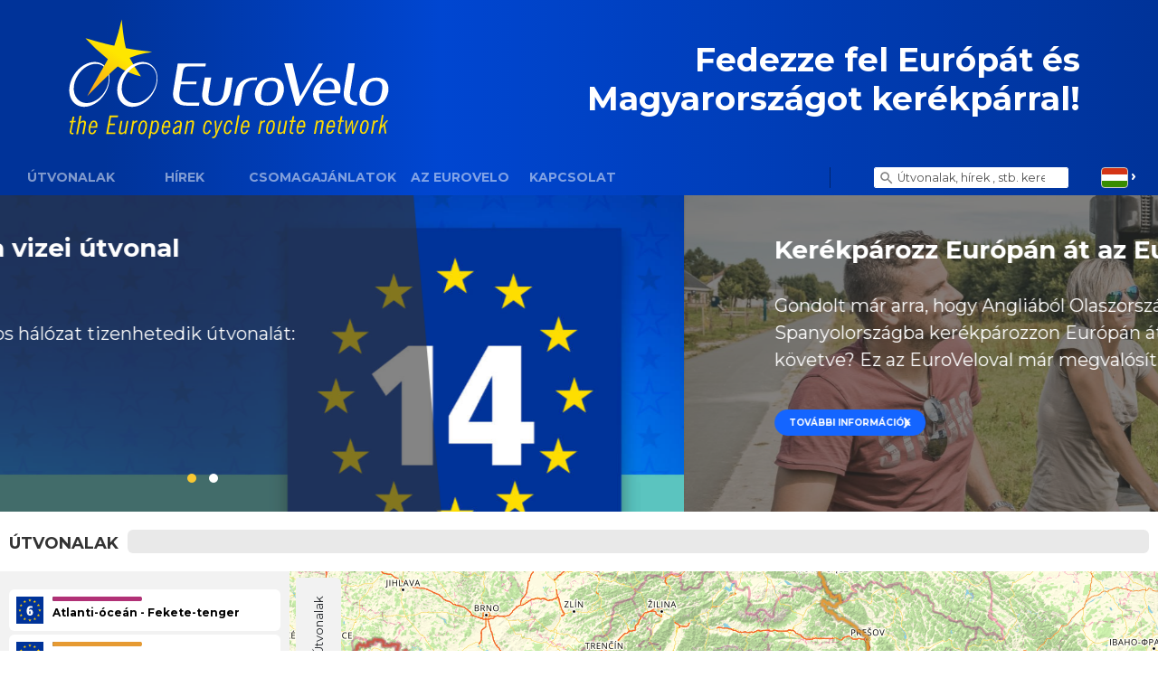

--- FILE ---
content_type: text/html; charset=UTF-8
request_url: https://eurovelo.hu/
body_size: 109923
content:
<!DOCTYPE html>
<html lang="hu">
<head>

    <title>EuroVelo.hu</title>

    <meta charset="utf-8" />
    <meta name="viewport" content="width=device-width, initial-scale=1, shrink-to-fit=no">
	<meta name="facebook-domain-verification" content="m5l6ae0axpiw8x2z9k46c4q9sobzsr" />



    <!-- Preload styles and scripts -->
    <link rel="preconnect" href="https://cdnjs.cloudflare.com">
    <link rel="preconnect" href="https://map.funiq.hu">
    <link rel="preload" as="style" href="https://fonts.googleapis.com/css?family=Fira+Sans:400,700|Montserrat:400,700&subset=latin,latin-ext&display=swap" crossorigin="anonymous">
    <link rel="preload" as="style" href="https://eurovelo.hu/css/main.min.css?1769087206" crossorigin="anonymous">

    <!-- Fonts and main stylesheets -->
    <link href="https://fonts.googleapis.com/css?family=Fira+Sans:400,700|Montserrat:400,700&subset=latin,latin-ext&display=swap" rel="stylesheet" type="text/css" crossorigin="anonymous">
    <link href="https://eurovelo.hu/css/main.min.css?1769087206" rel="stylesheet" type="text/css" crossorigin="anonymous">
    <link href="https://cdnjs.cloudflare.com/ajax/libs/leaflet/1.9.4/leaflet.min.css"  rel="preload" as="style" crossorigin="anonymous" onload="this.onload=null;this.rel='stylesheet'">

    <script defer src="https://cdnjs.cloudflare.com/ajax/libs/jquery/3.7.0/jquery.min.js" crossorigin="anonymous"></script>
    <script defer src="https://cdnjs.cloudflare.com/ajax/libs/leaflet/1.9.4/leaflet-src.min.js" crossorigin="anonymous"></script>
    <script defer src="https://eurovelo.hu/lib/jqueryui/1.13.2/jquery-ui.min.js" crossorigin="anonymous"></script>
    <script defer src="https://cdn.jsdelivr.net/npm/@klaxit/cookie-consent@0.3.4/dist/cookie-consent.js" crossorigin="anonymous"></script>
    <script defer src="https://eurovelo.hu/lib/owl.carousel.min.js" crossorigin="anonymous"></script>
    <script defer src="https://eurovelo.hu/lib/photoswipe/photoswipe.min.js" crossorigin="anonymous"></script>
    <script defer src="https://eurovelo.hu/lib/photoswipe/photoswipe-ui-default.min.js" crossorigin="anonymous"></script>
                <script defer src="https://eurovelo.hu/js/dist/main.min.js?1769087192" crossorigin="anonymous"></script>
        <script defer src="https://cdnjs.cloudflare.com/ajax/libs/bootstrap/4.6.1/js/bootstrap.min.js" crossorigin="anonymous"></script>

    <link rel="preload" as="style" crossorigin="anonymous" onload="this.onload=null;this.rel='stylesheet'" href="https://eurovelo.hu/lib/jqueryui/1.13.2/jquery-ui.min.css">
    <link rel="preload" as="style" crossorigin="anonymous" onload="this.onload=null;this.rel='stylesheet'" href="https://cdnjs.cloudflare.com/ajax/libs/simplebar/6.2.5/simplebar.min.css">
    <link rel="preload" as="style" crossorigin="anonymous" onload="this.onload=null;this.rel='stylesheet'" href="https://eurovelo.hu/lib/photoswipe/photoswipe.min.css">
    <link rel="preload" as="style" crossorigin="anonymous" onload="this.onload=null;this.rel='stylesheet'" href="https://eurovelo.hu/lib/photoswipe/default-skin/default-skin.min.css">
    <script async src="https://cdnjs.cloudflare.com/ajax/libs/simplebar/6.2.5/simplebar.min.js" crossorigin="anonymous"></script>

    <!-- Favicon -->
    <link href="https://eurovelo.hu/assets/images/favicon-16x16.png" sizes="16x16" type="image/png" rel="icon" />
    <link href="https://eurovelo.hu/assets/images/favicon-32x32.png" sizes="32x32" type="image/png" rel="icon" />
    <link href="https://eurovelo.hu/assets/images/favicon-64x64.png" sizes="64x64" type="image/png" rel="icon" />
    <link href="https://eurovelo.hu/assets/images/favicon-192x192.png" sizes="192x192" type="image/png" rel="apple-touch-icon">
    <link href="https://eurovelo.hu/assets/svg/favicon.svg" sizes="any" type="image/svg" rel="icon" />
    <link href="https://eurovelo.hu/favicon.ico" sizes="any" type="image/vnd.microsoft.icon" rel="shortcut icon" />

    <script>
        /**
         * Defines the ev namespace.
         */
        var ev = {};
        ev.env = 'production'
        ev.BASE_URL = '/';
        ev.ASSETS_BASE_URL = 'https://eurovelo.hu';
        ev.API_URL = 'https://eurovelo.com/api';
        ev.UI_LANGUAGE_ID = 11;
        ev.uiTexts = {"cookieConsent":{"title":"This website uses cookies","description":"We use cookies to personalise your experience and to analyse traffic on this website.\n                Change your preferences and\/or deny specific cookies under the \u201cCustomise\u201d option.\n                Learn more in our <a href=\"\/privacy-policy\">Privacy Policy<\/a>.","buttons":{"acceptAll":"Allow All","acceptSelected":"Accept Selected","reject":"Reject","showSettings":"Customize","hideSettings":"Hide"},"essential":{"label":"Essential","description":"These cookies are essential for you to browse the website and use its features, including storing your cookie preferences."},"statistics":{"label":"Statistics","description":"These cookies collect information about how you use the website. This information is aggregated and anonymised, therefore, none of it can be used to identify you."},"marketing":{"label":"Marketing","description":"These cookies track your online activity to help advertisers deliver more relevant advertising. These cookies can share that information with other organisations or advertisers."}}};
        ev.mapTileTemplate = 'https://map.funiq.hu/tiles/{z}/{x}/{y}.png';
        ev.mapTileAttribution = 'Map: <a href="https://funiq.hu">funiQ</a>, &copy; <a href="http://osm.org/" target="_blank">OpenStreetMap</a> <a href="https://www.opendatacommons.org/licenses/odbl/index.html" target="_blank">ODbL license</a>';
        //ev.GA_MEASURMENT_ID = 'UA-';
        ev.GTM_ID = 'GTM-TDSD6RG';

        // Define dataLayer and the gtag function.
        window.dataLayer = window.dataLayer || [];
        function gtag() {
            dataLayer.push(arguments);
        }

        // Default ad_storage to 'denied' as a placeholder
        gtag('consent', 'default', {
            ad_storage: 'denied',
            analytics_storage: 'denied',
            wait_for_update: 500,
        });
        gtag('set', 'ads_data_redaction', true);
        //gtag('config', ev.GA_MEASURMENT_ID, { 'anonymize_ip': true });
        window['ga-disable-' + ev.MEASURMENT_ID] = true;

        /* Load Google Tag Manager */
        (function (w, d, s, l, i) {
            w[l] = w[l] || [];
            w[l].push({'gtm.start': new Date().getTime(), event: 'gtm.js'});
            const f = d.getElementsByTagName(s)[0], j = d.createElement(s), dl = l != 'dataLayer' ? '&l=' + l : '';
            j.async = true;
            j.src = 'https://www.googletagmanager.com/gtm.js?id=' + i + dl;
            f.parentNode.insertBefore(j, f);
        })(window, document, 'script', 'dataLayer', ev.GTM_ID);
        /* End Google Tag Manager */
    </script>
</head>
<body class="layout-default index index-page lang-hu production" id="body">

<script>
    /**
     * @param {string} cookieName
     * @returns {string}
     */
    function getCookie(cookieName) {
        return ('; ' + decodeURIComponent(document.cookie)).split('; ' + cookieName + '=').pop().split(';').shift();
    }

    function deleteCookie(cookieName) {
        console.info('deleting cookie "' + cookieName + '"');
        document.cookie = cookieName + '=; path=/; expires=Thu, 01 Jan 1970 00:00:01 GMT; domain=.' + ev.ASSETS_BASE_URL.replace(/^https?:\/\//, '') + ';';
    }

    function processCookieConsent() {
        var cookie;
        try {
            cookie = JSON.parse(getCookie('cookie_consent'));
        } catch (e) {
        }
        if (!cookie || !Array.isArray(cookie.acceptedCategories)) {
            return false;
        }
        var elements = document.getElementsByTagName('script');
        for (var i=0; i < elements.length; ++i) {
            if (elements[i].dataset.cookieConsent) {
                if (cookie.acceptedCategories.includes(elements[i].dataset.cookieConsent)) {
                    var replacementNode = document.createElement('script');
                    replacementNode.setAttribute('data-cookie-consent-done', elements[i].dataset.cookieConsent);
                    replacementNode.innerHTML = elements[i].innerHTML;
                    elements[i].getAttribute('src') !== null && replacementNode.setAttribute('src', elements[i].getAttribute('src'));
                    elements[i].remove();
                    elements[i].parentNode.appendChild(replacementNode);
                } else {
                    switch (elements[i].dataset.cookieConsent) {
                        case 'tracking':
                            if (getCookie('_ga')) {
                                deleteCookie('_ga');
                                deleteCookie('_gid');
                                deleteCookie('_gat');
                            }
                            break;
                    }
                }
            }
        }
    }
    processCookieConsent();

</script>

<div class="wrapper">
	    
<!-- header-top -->
<header class="main-header">
    <nav class="header-top navbar navbar-expand-lg navbar-dark bg-dark">
        
<div class="top-bar general">
    <!--logo-->
    <a class="navbar-brand" href="/" role="banner" aria-label="Main page">
        <img class="img-fluid" src="https://eurovelo.hu/assets/svg/eurovelo-logo-transparent.svg" alt="EuroVelo logo">
    </a>
    <!--mobile hamburger-->
    <button class="navbar-toggler" type="button" data-toggle="collapse" data-target="#navbarSupportedContent" aria-controls="navbarSupportedContent"
            aria-expanded="false" aria-label="Navigáció">
        <span class="icon-bar"></span>
        <span class="icon-bar"></span>
        <span class="icon-bar"></span>
    </button>
</div>
        <div class="top-bar custom">
            <div class="row">
                <div class="col-7 col-md-5 logo">
                    <a class="navbar-brand" href="#">
                        <img class="img-fluid" src="https://eurovelo.hu/assets/svg/eurovelo-logo-transparent.svg" alt="EuroVelo logo">
                    </a>
                </div>
                <div class="col-6 ml-auto slogan">
                    <h1>Fedezze fel Európát és Magyarországot kerékpárral!</h1>
                </div>
                <!--mobile hamburger-->
                <button class="col-1 navbar-toggler" type="button" data-toggle="collapse" data-target="#navbarSupportedContent" aria-controls="navbarSupportedContent"
                        aria-expanded="false" aria-label="Navigáció">
                    <span class="icon-bar"></span>
                    <span class="icon-bar"></span>
                    <span class="icon-bar"></span>
                </button>
            </div>
        </div>

        
<div class="collapse navbar-collapse" id="navbarSupportedContent">
    <!-- navbar-left-->
    <ul class="navbar-nav nav-left col">
                    <li class="nav-item ">
                <a class="nav-link" href="/#routes-and-countries">
                    Útvonalak                                    </a>
            </li>
                    <li class="nav-item ">
                <a class="nav-link" href="/news">
                    Hírek                                    </a>
            </li>
                    <li class="nav-item ">
                <a class="nav-link" href="/bookable-offers">
                    Csomagajánlatok                                    </a>
            </li>
                    <li class="nav-item ">
                <a class="nav-link" href="/about-us">
                    Az EuroVelo                                    </a>
            </li>
                    <li class="nav-item ">
                <a class="nav-link" href="/contact-us">
                    Kapcsolat                                    </a>
            </li>
            </ul>
    <form class="form-inline my-2 my-lg-0 ml-auto search-form">
        <input class="form-control mr-sm-2" id="siteSearchField" type="search" placeholder="Útvonalak, hírek , stb. keresése" aria-label="Keresés">
        <button class="btn btn-outline-success" type="submit"></button>
    </form>
    <!--navbar right-->
    <ul class="navbar-nav nav-right">
        <li class="nav-item dropdown lang-selector">
            <a class="nav-link dropdown-toggle " id="navbarDropdown" role="button" data-toggle="dropdown" aria-haspopup="true"
               aria-expanded="false">
                <span class="fib fi-hu" title="magyar"></span>
            </a>
            <div class="dropdown-menu" aria-labelledby="navbarDropdown">
                                    <a class="dropdown-item" href="https://en.eurovelo.hu/" title="angol">
                        <span class="fib fi-gb"></span>
                    </a>
                                    <a class="dropdown-item" href="https://de.eurovelo.hu/" title="német">
                        <span class="fib fi-de"></span>
                    </a>
                                    <a class="dropdown-item" href="https://eurovelo.hu/" title="magyar">
                        <span class="fib fi-hu"></span>
                    </a>
                            </div>
        </li>
    </ul>
</div>    </nav>


    <!-- carousel -->
    <div class="main-carousel">
        <div id="main-carousel-dots">
            <div class="carousel-inner owl-carousel owl-theme">
                <div class="item" style="background-image:url(https://media.eurovelo.com/images/91/be/4337_orig_cover1920.jpg) ">
                    <div class="carousel-content">
                        <div class="col-12 col-lg-11 col-xl-10 carousel-inner">
                            <div class="col">

                                <h3 class="title">EuroVelo 14 – A Közép-Európa vizei útvonal csatlakozott a hálózathoz</h3>
                                <p class="excerpt">Örömmel jelentjük be az európai kerékpáros hálózat tizenhetedik útvonalát: EuroVelo 14 – Közép-Európa vizei</p>
                                <a href="https://eurovelo.hu/news/2020-06-15_eurovelo-14-waters-of-central-europe-joins-the-eurovelo-network" class="btn btn-primary btn-arrow btn-sm fw-btn">további információk</a>

                            </div>
                        </div>
                    </div>
                </div>
                <div class="item" style="background-image:url(https://media.eurovelo.com/images/6b/e1/1536_orig_cover1920.jpg) ">
                    <div class="carousel-content">
                        <div class="col-12 col-lg-11 col-xl-10 carousel-inner">
                            <div class="col">

                                <h3 class="title">Kerékpározz Európán át az EuroVeloval!</h3>
                                <p class="excerpt">Gondolt már arra, hogy Angliából Olaszország déli részébe vagy Norvégiából Spanyolországba kerékpározzon Európán át, egy jól jelzett útvonalat követve? Ez az EuroVeloval már megvalósítható.</p>
                                <a href="https://eurovelo.hu/news/2019-03-21_cycle-across-europe-with-eurovelo-" class="btn btn-primary btn-arrow btn-sm fw-btn">további információk</a>

                            </div>
                        </div>
                    </div>
                </div>
            </div>
        </div>
    </div>
</header>

<div class="col section-title " id="routes-and-countries">

    <h3 class="title">Útvonalak</h3>
</div>

<!--map wrapper-->
<section class="map-wrapper">
    <div class="container-fluid">

        <div id="map" class="row">
            <!--routes panel-->

            <div class="col-3 side-panel left-panel">
                <div class="inner">
                    <div class="row panel-head">
                        <h4 class="col">Útvonal kiválasztása</h4>
                        <a href="#map" class="col-auto ml-auto close-panel">
                            <span>+</span>
                        </a>
                    </div>
                    <div class="route-list">


<a href="https://eurovelo.hu/ev6" class="item row route-6" data-route-id="6">
    <div class="col-auto route-icon">
        <img class="img-fluid" src="https://eurovelo.hu/assets/svg/route/ev-6.svg" alt="ev-6">
    </div>
    <div class="col route-name">
        <div class="color-bar" style="background-color:#b13176; width: 40.5%;height: 5px;border-radius: 2px;position: absolute;top: 0;"></div>
        <span>Atlanti-óceán - Fekete-tenger</span>
    </div>
</a>
<a href="https://eurovelo.hu/ev11" class="item row route-11" data-route-id="11">
    <div class="col-auto route-icon">
        <img class="img-fluid" src="https://eurovelo.hu/assets/svg/route/ev-11.svg" alt="ev-11">
    </div>
    <div class="col route-name">
        <div class="color-bar" style="background-color:#e69a32; width: 40.5%;height: 5px;border-radius: 2px;position: absolute;top: 0;"></div>
        <span>Kelet-Európai útvonal</span>
    </div>
</a>
<a href="https://eurovelo.hu/ev13" class="item row route-13" data-route-id="13">
    <div class="col-auto route-icon">
        <img class="img-fluid" src="https://eurovelo.hu/assets/svg/route/ev-13.svg" alt="ev-13">
    </div>
    <div class="col route-name">
        <div class="color-bar" style="background-color:#cf5345; width: 40.5%;height: 5px;border-radius: 2px;position: absolute;top: 0;"></div>
        <span>Vasfüggöny útvonal</span>
    </div>
</a>
<a href="https://eurovelo.hu/ev14" class="item row route-14" data-route-id="14">
    <div class="col-auto route-icon">
        <img class="img-fluid" src="https://eurovelo.hu/assets/svg/route/ev-14.svg" alt="ev-14">
    </div>
    <div class="col route-name">
        <div class="color-bar" style="background-color:#5bc4bf; width: 40.5%;height: 5px;border-radius: 2px;position: absolute;top: 0;"></div>
        <span>Zell Am See - Debrecen</span>
    </div>
</a>                    </div>
                </div>
            </div>

            <!--map container-->
            <div class="col map-container">

                <div class="map-controls">
                    <div class="open-left-panel left-open">Útvonalak</div>
                </div>
            </div>
        </div>
    </div>
</section>
<!-- section home news -->
<section class="news" id="latest-news">
    <div class="container">
        <div class="row">
            <div class="col section-title ">

                <h3 class="title">Friss hírek</h3>
            </div>
        </div>
        <div class="row">
            <div class="col-12 col-lg">
                <div class="row article-list">

<article class="col-12 col-xl-6 default-post type2">
    <a href="https://eurovelo.hu/news/2020-06-15_eurovelo-14-waters-of-central-europe-joins-the-eurovelo-network">
        <div class="featured-image bg-image gradient" style="background-image:url('https://media.eurovelo.com/images/91/be/4337_orig_art721.jpg')">
            <div class="post-content ">
                <div class="badge badge-news">Hírek</div>
                <h2>EuroVelo 14 – A Közép-Európa vizei útvonal csatlakozott a hálózathoz</h2>
                <div class="date">2020. jún. 15.</div>
            </div>
        </div>
    </a>
</article>
<article class="col-12 col-xl-6 default-post type2">
    <a href="https://eurovelo.hu/news/2019-03-21_cycle-across-europe-with-eurovelo-">
        <div class="featured-image bg-image gradient" style="background-image:url('https://media.eurovelo.com/images/6b/e1/1536_orig_art721.jpg')">
            <div class="post-content ">
                <div class="badge badge-news">Hírek</div>
                <h2>Kerékpározz Európán át az EuroVeloval!</h2>
                <div class="date">2019. márc. 20.</div>
            </div>
        </div>
    </a>
</article>                    <div class="col center-btn">
                        <a href="/news" class="btn btn-primary fw-btn">több hír</a>
                    </div>
                </div>
            </div>
            <div class="col-12 col-lg-auto">
                <div class="advert">
                </div>
            </div>

        </div>

    </div>
</section>

<!--section home offers-->
<section class="offers">
    <div class="container-fluid">
        <div class="row bg" style="background-image:url(https://eurovelo.hu/assets/images/featured-post-thumb.jpg)">
            <div class="col-12 col-md-7 offer-text">
                <div class="inner">

                    <h4>
                        <small>Csomagajánlatok az</small>EuroVelo <small>útvonalakon</small>                    </h4>
                    <p>
                        With over 5.3 million visitors and an average 20% increase every year, EuroVelo.com is
                         one of the main cycling tourism web platforms for planning your holidays by bike in Europe.
                         Find out more about advertising, listing bookable offers and other opportunities that EuroVelo
                         offers for your business here.                    </p>

                    <form action="/bookable-offers" class="center-btn">
                        <button type="submit" class="btn btn-warning fw-btn">Tudjon meg többet</button>
                    </div>

                </div>
            </div>
        </div>
    </div>
</section>

<!--section home support-us-->
<section class="support">
    <div class="container-fluid">
        <div class="row bg" style="background-image:url(https://eurovelo.hu/assets/images/donate.jpg)">
            <div class="col">
                <div class="inner">
                    <p>
                        <strong>Make a donation</strong> and support our work to complete EuroVelo, the European Cycle Route Network.
                     Donors can receive an official certificate as well as a gift of exclusive EuroVelo merchandise,
                     including EuroVelo Overview Map, Official EuroVelo Jersey, handbooks etc.                    </p>
                </div>
                <div class="center-btn">
                    <a href="/about-us" class="btn btn-warning fw-btn">Még több az EuroVelo hálózatról</a>
                </div>
            </div>

        </div>
    </div>
</section>

<script>
    ev.indexPageData = {"routes":{"6":{"id":6,"geometry":"{\"type\":\"MultiLineString\",\"coordinates\":[[[-1.755203381,47.202969075,4.2],[-1.813443778,47.208973368,0.2],[-1.921204207,47.261717415,1.4],[-2.00963974,47.277514956,6.9],[-2.029171251,47.289965351,1],[-2.059297403,47.277506993,5.9],[-2.076649033,47.281094448,0.3],[-2.168488204,47.268048518,4]],[[-1.561695244,47.209861766,5],[-1.574434731,47.199700887,0.7],[-1.562314248,47.196329853,4.3],[-1.636630464,47.177827473,15.1],[-1.657313146,47.182660059,36],[-1.665900992,47.17458267,32.8],[-1.677120002,47.188937602,27],[-1.697227685,47.196252069,7.7],[-1.755203381,47.202969075,4.2]],[[-1.56658181,47.208944282,6.7],[-1.484130453,47.227076351,1.7],[-1.383329602,47.294346572,9.4]],[[-1.383329602,47.294346572,9.4],[-1.375659071,47.288488376,5.6],[-1.341077015,47.30020108,6.2],[-1.326315729,47.316053941,12.2],[-1.291735014,47.331691387,14.2],[-1.29569496,47.336459349,7.7],[-1.277396595,47.337339868,16.7]],[[-1.277396595,47.337339868,16.7],[-1.282206047,47.346983583,13.4],[-1.25123919,47.347472667,13.4],[-1.187231038,47.363628115,12.7],[-1.149606518,47.351849697,8.3],[-1.118346713,47.357991117,9.4],[-1.118728509,47.365997595,8.8],[-1.035472071,47.361033077,12.5]],[[-1.014487725,47.364258685,10.4],[-0.96090381,47.37301308,12.6],[-0.906131342,47.400230461,9.1],[-0.843283581,47.388902319,12.6],[-0.761488359,47.355002969,13.1]],[[-0.761488359,47.355002969,13.1],[-0.748141268,47.358991246,13.5],[-0.757877771,47.362799396,14.3],[-0.75524359,47.3700339,13.7],[-0.700502554,47.365815205,12.8],[-0.665755793,47.384227564,43.7],[-0.654371576,47.380042228,17],[-0.640570102,47.387384943,13.4],[-0.605574483,47.424523395,21.5],[-0.591526497,47.463233371,19.8],[-0.555737531,47.467453408,46.1]],[[-0.555737531,47.467453408,46.1],[-0.509467581,47.465963022,37],[-0.475087194,47.434499872,19.9],[-0.456301086,47.443698759,19.8],[-0.436814418,47.419340613,21.8],[-0.415777601,47.42786811,17.5],[-0.405444056,47.422063139,20.7],[-0.375865074,47.424870993,16.7],[-0.318265054,47.408639605,15.6],[-0.316168573,47.397646152,29.1]],[[-0.316168573,47.397646152,29.1],[-0.279945005,47.390003617,16.3],[-0.260422966,47.360336709,29],[-0.229046904,47.341628385,26],[-0.229449486,47.323937205,70.9],[-0.199588705,47.329793808,21.3],[-0.112900632,47.281828283,21.1],[-0.120982211,47.270928121,47.5],[-0.076651582,47.261358167,28.7]],[[-0.076651582,47.261358167,28.7],[-0.004657237,47.22978731,56.4],[0.011491422,47.230421317,51.6],[0.010384675,47.222208644,50.5],[0.017016353,47.227848072,36.7],[0.028876327,47.223043063,37.8],[0.031301128,47.22932597,26.3],[0.07377902,47.211673011,37.8]],[[0.07377902,47.211673011,37.8],[0.104235504,47.2027721,34.4],[0.117553761,47.187102971,32.4],[0.130293835,47.204673787,33.8],[0.141918864,47.199868693,31.9],[0.148563366,47.205825963,36.8],[0.18727527,47.206408589,35],[0.212433552,47.232198699,36.6],[0.210222574,47.239970903,36.4],[0.287739756,47.261243586,37.2]],[[0.287739756,47.261243586,37.2],[0.352347381,47.295088119,34.7],[0.456881616,47.325081754,41.2],[0.478761652,47.341850673,37.8],[0.488116443,47.337471715,40.2],[0.51031474,47.344158965,45.2]],[[0.51031474,47.344158965,45.2],[0.547457216,47.348539264,43.8],[0.547051029,47.358500904,43.2],[0.563096255,47.363353523,41.6],[0.60485783,47.362707949,45.1],[0.649553826,47.374268773,43.5],[0.664949287,47.363632305,48.1],[0.698283864,47.366485254,52.4],[0.692849206,47.397583707,47.8]],[[0.693085827,47.397573481,47.7],[0.78537276,47.40315893,53.8],[0.817181664,47.392030445,47.8],[0.813829573,47.386973391,52.9],[0.849588867,47.390361021,77.5],[0.856339233,47.383715429,70.1],[0.919116335,47.389895407,85.5],[0.920734629,47.398428855,58.7],[0.984250596,47.413815514,54.3]],[[0.984338187,47.413847868,55.8],[0.992172416,47.410468453,75.4],[1.052995361,47.435118456,106.6],[1.09995028,47.444437289,106.9],[1.093159262,47.461218613,60.8],[1.152381515,47.46814064,94.3],[1.19201744,47.483680773,60.6]],[[1.19201744,47.483680773,60.6],[1.260090144,47.493852883,66.6],[1.261030845,47.501660709,80.8],[1.29192763,47.517739547,85.4],[1.309669772,47.54262701,66.2],[1.299452316,47.55373454,66.1],[1.336142924,47.586038143,74]],[[1.336142924,47.586038143,74],[1.43412008,47.656342949,86.1],[1.477650655,47.659735021,73.4],[1.5237989,47.678430018,77.9]],[[1.5237989,47.678430018,77.9],[1.56873906,47.700982031,82],[1.575045604,47.726210973,83.5],[1.617727848,47.741855125,79.9],[1.634784099,47.777657083,90.5]],[[1.634784099,47.777657083,90.5],[1.678801328,47.793096298,83.7],[1.685080882,47.813605641,89.7],[1.726216497,47.838110219,88.8],[1.785049243,47.863398924,89.4],[1.838073833,47.868110643,101.5],[1.83842889,47.879035699,91.8],[1.87636748,47.897821807,101.3],[1.904365802,47.89795751,93.7]],[[1.904365802,47.89795751,93.7],[1.920420416,47.899485867,101.2],[1.922870195,47.893231458,96.9],[1.94855947,47.901180185,90],[1.972119575,47.89918437,94.9],[1.980850417,47.888738171,97.3],[1.99400221,47.890557212,92.1],[2.022069348,47.878284681,99.2],[2.039166251,47.852829344,95.5],[2.095875945,47.868811873,99.3],[2.124294033,47.867609237,96.2]],[[2.124294033,47.867609237,96.2],[2.147024078,47.850010845,102.1],[2.180310376,47.845954004,103.4],[2.207421474,47.846409393,105.3],[2.223245921,47.859982544,106.8],[2.240479281,47.857569813,108.1],[2.263551559,47.830646553,108.9],[2.297171289,47.826591221,108],[2.296036547,47.791761563,110.6],[2.327107592,47.78986851,112.2],[2.37386344,47.768029462,112.7]],[[2.37386344,47.768029462,112.7],[2.391284471,47.77175396,110.7],[2.438380541,47.765026477,116.4],[2.469955087,47.752801388,116.1],[2.486617053,47.730804172,119.7],[2.476064237,47.690384121,144.5],[2.563397381,47.702653551,119.8],[2.637834968,47.678743166,120],[2.645599544,47.662596016,132.7],[2.726670569,47.627583801,129.2],[2.739351299,47.633116863,134.3]],[[2.739351299,47.633116863,134.3],[2.764710747,47.601459839,132.7],[2.758994875,47.596441594,130.2],[2.777688866,47.586211984,131.1],[2.767915148,47.587121923,134],[2.838404858,47.532813896,135],[2.852102062,47.507227383,138.5],[2.868468231,47.510754739,137.1],[2.884829035,47.499626589,140],[2.914263597,47.457649012,140.1],[2.918059845,47.432424177,140.2],[2.860187916,47.345832161,150],[2.866630498,47.33835433,146.3]],[[2.866630498,47.33835433,146.3],[2.871333333,47.317771393,144.6],[2.911202526,47.306770061,147.9],[2.948097652,47.273757097,149.7]],[[2.945958758,47.274961493,150.3],[2.972721839,47.259666615,152.6],[2.975122416,47.219204905,158.3],[3.008324476,47.174676045,156.6]],[[3.008324476,47.174676045,156.6],[3.025020808,47.106698475,160.5],[3.012068253,47.07226285,163.2],[3.022207925,47.054158526,167.1],[3.06933702,47.028594895,165.1],[3.071218589,47.013378053,165.7],[3.048333814,46.97980719,170.7],[3.057547957,46.962597382,169.3]],[[3.057547959,46.962597399,169.3],[3.076134665,46.95812442,169.5],[3.069529139,46.946886393,171.6],[3.079312,46.941651984,182],[3.144139076,46.954494826,177.1],[3.173647999,46.953234984,176.9],[3.181532,46.959652984,175.3]],[[3.181531979,46.959652987,175.3],[3.195862016,46.961466999,176.8],[3.202719502,46.938910543,181.8],[3.237384455,46.92432645,179.7],[3.249447523,46.908823618,177.9],[3.246510839,46.889136036,181.2],[3.347413028,46.819585015,185.2],[3.375165006,46.80986997,192.1],[3.406903753,46.820763259,190.8],[3.450988038,46.819216965,192],[3.466597404,46.836065345,191],[3.51351385,46.839612902,191.5],[3.54908254,46.806030807,234.6],[3.575444128,46.797496437,194.1],[3.568156734,46.780661133,192.1],[3.598104101,46.788157488,197.2],[3.629778139,46.762524455,198.5],[3.634423893,46.744324744,198],[3.64997115,46.743661484,198.9],[3.641082896,46.731765971,196.5],[3.686593194,46.721404514,232],[3.703178549,46.701037411,241.9],[3.756776294,46.679101635,265.1],[3.769302042,46.648869284,218.2],[3.75097895,46.642150099,214.8],[3.754889444,46.616537601,240.9],[3.743148157,46.612177,220.7]],[[3.743148157,46.612177,220.7],[3.749882262,46.566584644,231.3],[3.741439506,46.548762119,220.2],[3.760168534,46.53935402,220]],[[3.760168534,46.53935402,220],[3.780719452,46.520690203,223.2],[3.868474625,46.481051848,228.5],[3.944659,46.470870685,228.9],[3.977142815,46.473037827,228.9],[3.982072631,46.479865725,237.7]],[[3.982072631,46.479865725,237.7],[4.004589608,46.488309403,233.5],[4.047981715,46.485906143,233.1],[4.128065016,46.443277963,243.4],[4.151393026,46.442324438,244.1],[4.157198165,46.451429448,245.7]],[[4.157198165,46.451429448,245.7],[4.146866212,46.465318094,278.7],[4.165438581,46.476543474,258.6],[4.167451411,46.498018329,288.5],[4.182041958,46.509017984,250.4],[4.208639245,46.502426372,283.4],[4.211245263,46.548817691,257.7],[4.219314102,46.553319108,273.1]],[[4.219314102,46.553319108,273.1],[4.229245652,46.564440888,265.4],[4.259819817,46.562173835,291.4],[4.269621531,46.569973699,313.9],[4.287775476,46.569722241,318.4],[4.297362193,46.600157099,267.2],[4.321623696,46.608452418,289.7],[4.322216967,46.615680803,287.3],[4.359730929,46.611604684,335],[4.368078215,46.638851904,308.9],[4.391300445,46.65304892,345.7],[4.37683722,46.675239422,290.6]],[[4.37683722,46.675239422,290.6],[4.391283095,46.695911123,283.6],[4.438852239,46.712473931,288.1],[4.495945824,46.745038883,304.3]],[[4.495945824,46.745038883,304.3],[4.501336981,46.754621996,309.4],[4.543297961,46.772157944,270.7],[4.562137462,46.798208396,250.9],[4.63382218,46.846596452,233.3]],[[4.633924775,46.846550938,233.3],[4.646201413,46.867269243,227.2],[4.693951942,46.90286224,220.2]],[[4.693951942,46.90286224,220.2],[4.74265499,46.910599994,217.2],[4.802473029,46.849167601,189.2],[4.847323,46.832428018,181.9],[4.839830501,46.816731144,182.8],[4.862012034,46.806431965,184.2]],[[4.862012034,46.806431965,184.2],[4.879245646,46.816113231,182.1],[4.898841949,46.814401646,173.6],[4.940096922,46.825089243,171.9],[4.959406648,46.839669647,173.3],[4.963099463,46.854246867,170.7],[4.953916753,46.864716534,173.7],[4.963775966,46.871853976,173.9],[4.950970849,46.881722997,171.6],[4.953503022,46.891939363,180.9],[5.009510731,46.907897166,172],[5.024575358,46.903690792,174.9],[5.024085017,46.894583016,177.5]],[[5.024085017,46.894583016,177.5],[5.080611985,46.901306978,175.9],[5.094239786,46.938068413,180],[5.123264976,46.949884969,190],[5.120179765,46.970661779,172.1],[5.147497896,46.993244638,172.4],[5.145339975,47.06316002,176.8],[5.194717012,47.063669975,177.5],[5.188701991,47.052416851,181.5],[5.213717027,47.078588002,175.6],[5.255614975,47.086843003,181.6],[5.261912802,47.09988097,176.8],[5.313352039,47.10785677,177.5],[5.32874817,47.088683083,188.9],[5.35766867,47.083619491,185.9],[5.364401769,47.073297848,193.6],[5.411513178,47.075515532,202.4],[5.41263585,47.059367879,196.6],[5.443997243,47.055442802,195.2],[5.494211968,47.089032273,196.7]],[[5.494211968,47.089032273,196.7],[5.541217178,47.098899701,205.2],[5.548462579,47.113660567,200.8],[5.577844838,47.134144933,200.7],[5.693181586,47.152494176,235.9],[5.728752706,47.148377404,208.8],[5.776933813,47.163065935,211.7],[5.793293025,47.175144006,213.8],[5.849610446,47.164770395,217.1],[5.856812848,47.155425579,236.3],[5.850302791,47.141180116,218.9],[5.862899451,47.138847767,221.3],[5.882678311,47.147462017,224.6],[5.884530377,47.162580372,233.9],[5.900290031,47.163809326,252.3],[5.905545652,47.172224003,243.5],[5.940686362,47.174789703,240.4],[5.963815469,47.186930136,292.1],[5.960486345,47.198471513,234],[5.990895974,47.200256188,232.9],[6.003265232,47.215474875,231.4],[6.029499248,47.221042302,236.7],[6.030437769,47.229963162,263.6]],[[6.030437769,47.229963162,263.6],[6.056060996,47.228823642,241.3],[6.080784509,47.253414554,255.2],[6.084957188,47.271006827,243.7],[6.110827345,47.269706207,246.4],[6.139764693,47.284368503,245.7],[6.200448163,47.289905504,253.4],[6.209216472,47.30379876,258.3],[6.232095882,47.297783236,276],[6.266406868,47.320786028,270.2],[6.311171427,47.330584557,270],[6.320278114,47.342410416,269.5],[6.348757558,47.335497358,267.9],[6.359396037,47.345637868,267.1],[6.372744637,47.34120996,285],[6.373853898,47.351876016,265.1],[6.417587232,47.35786103,279.3],[6.424817881,47.371378525,266.8],[6.449240316,47.362275862,274.2],[6.458170228,47.373260095,269.6],[6.467447234,47.367566184,307.2],[6.496447278,47.370013029,285.7],[6.505256156,47.381890773,283.5],[6.493641855,47.393657205,282],[6.507887403,47.400031139,274.6],[6.513155848,47.414804411,299],[6.554553397,47.418267646,293.4],[6.533211898,47.432359804,295.8],[6.533132521,47.441629016,299.7],[6.568725016,47.442209379,288.2],[6.577951144,47.451344228,307.6],[6.592646632,47.452040513,289],[6.600597706,47.433374685,306.5],[6.626550257,47.426512253,296.7],[6.631296845,47.446082824,298.1],[6.680370793,47.450396487,300.1],[6.730451658,47.474286755,310.5],[6.760849133,47.476701832,310.9],[6.776276026,47.509416568,314.7],[6.804846078,47.504577779,316.3]],[[6.804846078,47.504577779,316.3],[6.834643409,47.504752123,315.4],[6.898572687,47.528247268,324.9],[6.910446407,47.538705704,331.8],[6.906574806,47.547515336,334.2],[7.03021165,47.616281056,344.1]],[[7.03021165,47.616281056,344.1],[7.059609583,47.632324773,336.7],[7.115650987,47.635617268,298.7],[7.181665516,47.666047265,271.3],[7.231460558,47.657914137,263.3],[7.310061352,47.705690985,246.3],[7.327187676,47.735054636,238.6],[7.358115138,47.751211173,236.8]],[[7.34584596,47.744638923,240.4],[7.393628592,47.767996437,233.8],[7.481482923,47.756631079,236.1],[7.506985869,47.700936853,231.7],[7.504946636,47.666477089,233.7],[7.560714791,47.604846631,240.1],[7.585195145,47.587795996,243.6],[7.593247974,47.591014982,250.3],[7.591244197,47.560246524,248.6]],[[7.600453058,47.590242842,251.7],[7.587620197,47.57642804,248.9],[7.593626585,47.558611802,249.2],[7.620810019,47.566769992,258.8],[7.653662888,47.55163018,260],[7.699897885,47.542697669,269.9],[7.73146824,47.556638367,279.8],[7.794634262,47.558354478,275.1],[7.824153062,47.591224781,316.4],[7.845819024,47.586459921,281.4],[7.88891919,47.59171747,300],[7.907894226,47.581129114,284.5],[7.913690479,47.551004806,283.9],[7.94344238,47.544714271,285.3],[7.958729882,47.559232901,290.2],[8.021490052,47.551165487,291.5],[8.059501816,47.564548536,329.4]],[[8.059501816,47.564548536,329.4],[8.093342409,47.567250527,309.3],[8.113029571,47.585517376,331.2],[8.163527856,47.594714671,304],[8.192192372,47.618980532,315.4],[8.207542906,47.622083848,321.8],[8.230018979,47.609567906,313.7],[8.257396789,47.621211711,325.9],[8.290842511,47.614234028,317.5],[8.302460248,47.590154999,323.7],[8.331412263,47.572682503,334.1],[8.371325042,47.569569967,354.2],[8.400618285,47.57976848,362.8],[8.432578314,47.568251745,359.1],[8.455852261,47.582932146,379.2],[8.499514014,47.595279695,399],[8.507876471,47.605110578,405.6],[8.560210979,47.619129059,452.7],[8.574025026,47.632182113,448.3],[8.562150467,47.646623797,429.6],[8.603672655,47.659911461,407.8],[8.61087204,47.679536681,402.4],[8.635287099,47.693468913,390.3]],[[7.593247974,47.589199211,249.2],[7.588660726,47.562931667,247.6],[7.59498571,47.554735842,271.4],[7.615436045,47.557245887,247.4],[7.621224169,47.528245005,265.5],[7.641479038,47.522079277,294.8],[7.701554317,47.519332779,291],[7.706337282,47.534970309,266.1],[7.787703853,47.55219336,276.5]],[[7.787703853,47.55219336,276.5],[7.839072263,47.579815754,295.1],[7.886328762,47.587504138,284.9],[7.904193867,47.578034851,282.3],[7.905550813,47.55748561,284.6],[7.917020945,47.54678544,285.5],[7.983251559,47.536405626,323.4],[8.044429393,47.540349982,332.5],[8.062234484,47.559922648,317.1],[8.089800635,47.556109804,305.7],[8.106949506,47.578497867,311.5],[8.169273399,47.59488256,309.1],[8.205218855,47.620000609,308.7],[8.228737386,47.603255411,317.6],[8.256529262,47.613255441,332.1],[8.292439682,47.586974821,342.6]],[[8.292439682,47.586974821,342.6],[8.321778523,47.56973903,347.2],[8.38326674,47.564639983,348.3],[8.399867266,47.575472336,353.5],[8.436329551,47.558404853,373.9],[8.500157576,47.578259654,356.2],[8.535954589,47.570932278,380.3],[8.553599836,47.551829501,367.1],[8.565961467,47.549582062,422.8],[8.574383268,47.56770843,441.4],[8.60534057,47.576675725,356.9],[8.600065671,47.603936776,349.5],[8.607586334,47.61318914,365.9],[8.598404462,47.630189232,361.9],[8.600484598,47.638137539,387.9],[8.617262486,47.636729296,384.4],[8.636141382,47.6459944,402],[8.613014286,47.671553589,394],[8.627310628,47.677604736,394],[8.622589856,47.691096164,407.3],[8.631768124,47.693351901,390.7]],[[8.631768124,47.693351901,390.7],[8.665472595,47.686292411,391.4],[8.691323474,47.697140941,397.3],[8.758293455,47.690266271,397.5],[8.831977928,47.676837708,411.5],[8.875440024,47.657045269,401.6]],[[8.876465717,47.657119365,400.6],[8.933807909,47.659857062,400.7],[8.995802561,47.686500282,401.4],[9.001612645,47.69653275,400.2],[8.992148805,47.70464836,400.7],[8.934241673,47.728014675,396.4],[8.948794082,47.738450312,395.5],[8.975950442,47.739574912,399]],[[8.975950442,47.739574912,399],[8.985401709,47.765225129,430.8],[8.970956588,47.809382503,421.9],[8.93470821,47.834860639,451.2],[8.900205949,47.841232981,464.4],[8.895618618,47.85614665,488.8],[8.862384455,47.876391796,589.9],[8.854151079,47.908007329,702.9],[8.822550466,47.933263344,840.9],[8.812450608,47.975363465,707.1],[8.818636034,47.984442574,647.4]],[[8.818636034,47.984442574,647.4],[8.830423504,47.990353744,643.6],[8.830856429,48.005523648,638.2],[8.853338873,48.005968475,638],[8.892087154,48.037339508,649.9],[8.907112638,48.029732009,632.4],[8.925384767,48.036835085,652.6],[8.935418073,48.027043262,628.8],[8.921330273,48.012396138,620.7],[8.953351825,48.011082023,653.4],[8.96510384,48.021855786,635.1],[8.955439171,48.031713323,622.8],[8.965368625,48.04690393,619.6],[8.979939893,48.048112936,628.7],[9.006550675,48.068735854,610.1],[9.062636252,48.092795102,602.7],[9.083644571,48.078818362,604.7],[9.105127221,48.092422191,593.1],[9.108334724,48.078599762,586.6],[9.126533931,48.075945045,593.8],[9.130645003,48.082409337,586.6],[9.17810577,48.073528459,614.3],[9.203838715,48.076337738,569.5],[9.220931511,48.089405879,577.4]],[[9.220931511,48.089405879,577.4],[9.228858948,48.075247001,593.7],[9.26261262,48.062605833,569.9],[9.287768053,48.065514689,573.3],[9.293121574,48.074597152,561.9],[9.299900187,48.060553189,561.5],[9.326804169,48.046912228,562.6],[9.346242808,48.06235731,550.7],[9.416247122,48.078499766,540.4],[9.422815433,48.106708558,538.3],[9.44571781,48.111192541,533.4],[9.491798412,48.159048598,524.9]],[[9.491798412,48.159048598,524.9],[9.500867883,48.202482614,520],[9.516427713,48.214721534,526.6],[9.546846896,48.221913375,561.5],[9.537250958,48.236407613,525.3],[9.581544623,48.244685078,516.5],[9.626255035,48.239583013,541.1],[9.627737375,48.229741318,510.5],[9.6434604,48.23150772,518.2],[9.643955436,48.237685853,504.9],[9.673415562,48.229950698,512.3],[9.705036459,48.234124634,495.4],[9.728567898,48.266717581,495],[9.71628313,48.281522536,502.2],[9.728174536,48.281985804,518.9]],[[9.728174536,48.281985804,518.9],[9.762159968,48.279266296,497],[9.783223607,48.269336255,491.9],[9.803893212,48.282050093,486.5],[9.815620752,48.279538372,483.9],[9.862209298,48.294304184,481.6],[9.87622954,48.315475698,478.3],[9.891946446,48.314104335,476.8],[9.89608149,48.325327201,477.4],[9.926006477,48.326943567,473.3],[9.944967683,48.354274522,474.6],[9.9657802,48.360588359,475.8],[9.965782966,48.374299392,477.1],[9.957921915,48.375642592,475.1],[10.000612708,48.397897048,470.2]],[[9.99353,48.395419944,470.6],[10.014319969,48.404729975,469.3],[10.025990009,48.42428001,466.1],[10.105820009,48.456320003,458.8],[10.120460009,48.44986996,456.5],[10.214670002,48.451590011,450.5],[10.264130021,48.468920015,447.2],[10.274249995,48.463370021,452.3],[10.309270006,48.470119968,442.4],[10.362410014,48.491640001,442.3],[10.35218996,48.499079946,435.6],[10.390180014,48.559060009,436.8],[10.43300366,48.572937172,438.3],[10.455562295,48.569002874,425.7],[10.497604497,48.574803487,423.1],[10.567153841,48.611162758,419.2],[10.567720039,48.618470017,420.5],[10.621079989,48.636839964,414.4],[10.650283629,48.635559041,411.6],[10.659319991,48.628639948,408.7],[10.689259982,48.633830022,405.9],[10.706873043,48.624764994,405.3],[10.723310038,48.665180016,402.9],[10.769870002,48.695799947,399.2],[10.780481827,48.717811998,409.1],[10.842640009,48.716599975,400],[10.8605,48.734549988,403.6],[10.895320019,48.745609993,407.2],[10.94670997,48.741760018,402.6],[10.944060031,48.73586997,394.4],[10.966889989,48.73073002,391.9],[11.059459979,48.750720021,388.7],[11.070879987,48.743570006,399.6],[11.093160007,48.747510003,425.5],[11.135519966,48.737189952,383.1],[11.163930008,48.743900001,383.9],[11.184979985,48.736519987,384.3],[11.262179995,48.737109989,385],[11.280000005,48.725469956,375.8],[11.309479997,48.732619971,381.1],[11.320491973,48.718105951,375.5],[11.406690041,48.742020024,369],[11.426030025,48.756449973,370.7],[11.41718301,48.764311947,376.2],[11.426390028,48.764289987,378.1]],[[11.426390028,48.764289987,378.1],[11.510290029,48.759423956,362.8],[11.511329971,48.765339988,364],[11.536790002,48.763260018,362.5],[11.53916996,48.757329989,363.9],[11.595370034,48.775839998,355],[11.637859996,48.776030015,360.5],[11.687620003,48.806660004,352.6],[11.700929962,48.80391996,355.8],[11.736060027,48.819169995,351.1],[11.763059981,48.811870028,351.2],[11.781999981,48.822050017,353.6],[11.77318004,48.831649978,358.3],[11.806740006,48.849579958,366.5],[11.807160024,48.887099955,352.5],[11.851229975,48.897989976,472.8],[11.875463147,48.914920666,343.3],[11.872659987,48.920999976,343.9],[11.890719384,48.910653774,343.9],[11.91768975,48.914317839,344],[11.945605092,48.907536712,339.4],[11.989900181,48.931416419,340.9],[12.015430033,48.92525002,341.9],[12.036680002,48.932610002,340.3],[12.039309992,48.940350019,349.9],[11.991919968,48.952159953,337.8],[11.991789965,48.957529987,338.4],[12.031910028,48.970919993,350.8],[12.046808945,48.986748463,343.6],[12.029227316,49.010937546,330.7],[12.044337289,49.023292555,331.7],[12.064813608,49.030475594,329.7],[12.09725434,49.022539022,329.9]],[[12.09725434,49.022539022,329.9],[12.099828841,49.029413021,334.7],[12.171474416,49.018290151,328.6],[12.197252288,49.027696072,326.9],[12.232169788,49.028538956,331.4],[12.267523985,49.011820495,325.1],[12.324683452,49.013360503,327.4],[12.347066738,48.997674357,327.2],[12.329588123,48.982782733,322.5],[12.33517684,48.979302232,325.7],[12.410042156,48.98310091,321.7],[12.410532078,48.991469067,321.8],[12.447822914,48.986806466,338.5],[12.490596436,48.970363016,328.5],[12.487819009,48.961893438,319.1],[12.524625789,48.945356697,318.7],[12.525862455,48.924559687,319.2],[12.549900161,48.928228613,318.8],[12.560050478,48.911851129,316.7],[12.555067101,48.890876925,316.5],[12.566038761,48.879645258,333.2],[12.59440002,48.902709993,316.1],[12.631929992,48.909899989,314.4],[12.692910014,48.909300013,320.2],[12.695348477,48.90034814,320.4],[12.72424316,48.897393352,320.6],[12.75432623,48.877041588,314.4],[12.768510422,48.84316227,311.8],[12.792075304,48.829138844,313.8],[12.820690032,48.827010008,314.4],[12.858900027,48.845009977,312.8],[12.907283306,48.84631571,312.8],[12.948074173,48.835406915,316.9],[13.00366329,48.79282802,310.8],[13.017216912,48.75835342,310.3],[13.03256141,48.749333989,309],[13.030608846,48.737357674,308.3],[13.010303266,48.723513033,313.4],[13.027450042,48.71525996,308],[13.053379962,48.722070005,305],[13.065530034,48.698560024,308.9],[13.082979983,48.691039948,306.2],[13.07368001,48.676419981,305.7],[13.081330005,48.657249982,314.4],[13.143617101,48.657149986,313.6],[13.18068766,48.63488413,317.6],[13.200580012,48.635310015,344],[13.251699982,48.60961001,302.7],[13.284680005,48.612779962,305.2],[13.377059978,48.598780004,303.3],[13.419320025,48.57357998,297.8],[13.461300032,48.576230003,296]],[[13.455925053,48.575738907,294.9],[13.49165719,48.575630278,307.2],[13.516232176,48.591298653,301.2],[13.56964183,48.56287168,290.6],[13.596929871,48.570517568,299.6],[13.652573302,48.551614365,291],[13.665949646,48.536631291,300.4],[13.72792636,48.514292346,284.2]],[[13.728179997,48.514229984,286.9],[13.781619994,48.46941002,282.5],[13.803990036,48.465369943,282.5],[13.870993964,48.427675016,277.8]],[[13.870994,48.427674984,277.8],[13.855538,48.448892984,276],[13.8855,48.445969984,277],[13.90647,48.455989984,299.1],[13.92125,48.453799984,295.6],[13.92763,48.419569984,279.5],[13.94102,48.404989984,279.1],[13.95377,48.418529984,297.5],[13.97199,48.418269984,293.5],[13.97923,48.425829984,285.9],[13.99564,48.419409984,296.7],[14.03078,48.379799984,282.6],[14.0284,48.347119984,266.1],[14.03525,48.341619984,263.3],[14.05236,48.344229984,266.2],[14.04614,48.329529984,261.8],[14.07201,48.319759984,261],[14.12046,48.310859984,260.3],[14.18512,48.334839984,262.1],[14.21794,48.312949984,261.5],[14.28275,48.309009984,258.1]],[[14.284740463,48.309580538,256.3],[14.302972024,48.324527986,257.3],[14.323573988,48.323736985,252.9],[14.352046978,48.279535019,249.2],[14.421827998,48.255215011,246.7]],[[14.44658001,48.266119951,252.8],[14.518479975,48.239519981,240],[14.564020028,48.238669972,238],[14.612819972,48.196929938,235.6],[14.670189992,48.16718994,235.4],[14.702420002,48.173159951,232.9],[14.731089966,48.193429991,231.6],[14.769110028,48.190179992,229.7],[14.776660027,48.182639967,231.1],[14.82942,48.190960012,230.1],[14.843826983,48.196550993,236.2],[14.85608099,48.227043015,229.2]],[[14.856081,48.227042984,229.2],[14.88144,48.233499984,229],[14.9399,48.231699984,228.6],[14.96553,48.202869984,223.6],[15.01107,48.194689984,227.1],[15.0584,48.197549984,221.1],[15.10402,48.174129984,219.3],[15.11549,48.181169984,219.4],[15.10559,48.196309984,223.8],[15.12535,48.210899984,218.1],[15.23074,48.217559984,209.2],[15.336905,48.240735984,210.7]],[[15.336902,48.240738984,210.7],[15.39857,48.284809984,212.3],[15.40395,48.346589984,225.4],[15.41704,48.365099984,205.7],[15.45541,48.380669984,202.2],[15.49388,48.411339984,202.9],[15.54113,48.386889984,200.5],[15.59746,48.407759984,200.6]],[[15.59746,48.407759984,200.6],[15.63855,48.409819984,192.5],[15.74584,48.373399984,187.6],[15.79498,48.383069984,185.3],[15.85886,48.378939984,187.3],[15.85488,48.368539984,183.3],[15.86811,48.370999984,180.5],[15.88806,48.353759984,182.6],[15.92402,48.345169984,177.6],[15.94691,48.330579984,180],[16.02708,48.325159984,174.6],[16.0313,48.333139984,175.2],[16.049724,48.333337984,173.7]],[[16.056559961,48.33405997,172],[16.166900005,48.34143001,170.6],[16.237939987,48.35953995,172.6],[16.283899974,48.353469943,163.9],[16.322789993,48.341499999,163.5],[16.381500028,48.25472995,163]],[[13.45269,48.574459988,306.4],[13.49439,48.572519988,298.1],[13.51436,48.585929988,308],[13.56888,48.559389988,308.2],[13.60262,48.566249988,290.2],[13.6483,48.548539988,301.7],[13.66281,48.533889984,292.6],[13.72775,48.510859984,285.1],[13.735474,48.495925984,304.9],[13.776898,48.468069984,292.4],[13.80695,48.460789984,277.9],[13.85106,48.429149984,307],[13.87172,48.424879984,278.1]],[[13.87172,48.424879984,278.1],[13.87594,48.431009984,284.8],[13.85773,48.447089984,290],[13.88765,48.443749984,298.6],[13.90734,48.453389984,283],[13.939,48.402799984,276.1],[13.95749,48.415979984,276.8],[13.98241,48.420349984,273.2],[13.9961,48.415309984,275.8],[14.02765,48.376079984,278.8],[14.02379,48.336219984,263.8],[14.06652,48.317519984,260],[14.12225,48.308249984,259],[14.16285,48.315059984,264.9],[14.18512,48.334839984,262.1],[14.21835,48.312839984,265.3],[14.28275,48.309009984,258.1]],[[14.284740463,48.309580541,256.3],[14.302972024,48.324527989,257.3],[14.323573988,48.323736989,252.9],[14.352046978,48.279535023,249.2],[14.433167959,48.250977962,246.1],[14.424151964,48.235470017,251.3],[14.449954983,48.229116953,242.2],[14.477200024,48.233639996,245.9]],[[14.481500024,48.233259957,243.5],[14.502659971,48.242200011,241.1],[14.537159968,48.235440006,236.9],[14.53668002,48.229289952,241.2],[14.560570037,48.22874999,237.6],[14.572230019,48.203749958,236.2],[14.594659992,48.184709962,238.2],[14.610979976,48.185829952,236.3],[14.627270037,48.173089962,231.2],[14.639950013,48.175259953,234],[14.669550033,48.164199948,233.3],[14.715840016,48.17064999,242.9],[14.740639972,48.156809959,230.2],[14.812229974,48.171070007,226.6],[14.826090038,48.185619985,229.3],[14.84690004,48.190600009,232.1],[14.85987003,48.225100006,225.1],[14.878669968,48.230250015,226.5],[14.93574,48.230410026,222.5],[14.961110009,48.201130026,229.3],[15.014629969,48.191369971,222.6],[15.051310016,48.194819962,222.4],[15.085459985,48.177270017,220.3]],[[15.086513758,48.175323156,220.9],[15.094712013,48.16384196,217],[15.115949996,48.17166697,224.2],[15.112709971,48.19730696,214.1],[15.12788197,48.208156998,212.5],[15.308339987,48.220313021,221.5],[15.328727961,48.233677379,208.6],[15.328135695,48.22773,211.8]],[[15.328157321,48.227740812,211.8],[15.377892433,48.257638474,235.3],[15.405917997,48.286928029,207.3],[15.414802982,48.356933014,201.1],[15.452264976,48.373416948,213.6],[15.486338418,48.400466104,201.4],[15.503713014,48.400999948,199.5],[15.529023008,48.382343005,212.9],[15.57238712,48.394030144,196.6]],[[15.572379995,48.393989991,196.6],[15.610469962,48.389929964,195.2],[15.614580028,48.40120002,191.1],[15.630890038,48.400840017,194.5],[15.66701998,48.380079971,189.7],[15.710519962,48.386370003,189.9],[15.745509965,48.369820019,186.4],[15.791450003,48.379289977,183.7],[15.840810025,48.378850011,186.4],[15.946909999,48.330579971,180],[16.02707997,48.325159981,174.6],[16.031699991,48.333220019,175.9],[16.056559961,48.33405997,172]],[[16.056559961,48.33405997,172],[16.159519991,48.336270026,173],[16.231170008,48.350659994,167.8],[16.283620019,48.35036998,162.9],[16.333829965,48.308440012,170],[16.37369304,48.250561965,164.1]],[[16.3815,48.254729984,163],[16.49154,48.176969984,156],[16.57452,48.139879984,161.1],[16.82349,48.134349984,144.4],[16.868,48.140059984,151],[16.90034,48.157459984,149.7],[16.91033,48.141519984,148.8],[16.934851,48.146479984,142.5]],[[16.934851,48.146516984,142.5],[16.96714,48.148829984,174],[16.99129,48.140719984,146.7],[17.00046,48.145519984,138.4],[17.00036,48.133719984,156.1],[17.04755,48.121629984,137.7],[17.071448,48.124302984,135.7],[17.074823,48.138097984,140.6],[17.10444,48.136489984,139.1]],[[17.105183825,48.136563053,139.3],[17.135137478,48.130981292,139.7],[17.151968926,48.140041459,136.3],[17.159575587,48.125075571,134.8],[17.146328827,48.105124629,132.3],[17.171279155,48.066858391,129.5],[17.227246463,48.056590728,125.2],[17.246899931,48.033527502,125.7],[17.308449,48.007071953,124.5],[17.369514015,47.994666987,116],[17.550006984,47.882861954,112.7],[17.560388977,47.864444985,111.7],[17.614490977,47.819533994,112.8],[17.651445027,47.799731999,113.6],[17.684404012,47.794002968,113.4],[17.734833648,47.760459849,113.6],[17.887748731,47.742933457,108.4],[17.970562605,47.75992567,109.9],[17.996497974,47.750946556,109.2],[18.051655842,47.760660009,111.2],[18.119408106,47.753170946,106.4],[18.124328954,47.758135966,113.6],[18.141967915,47.750806746,106.8],[18.141884264,47.762379472,113.1]],[[18.141884264,47.762379472,113.1],[18.148096344,47.753297345,108.6],[18.17561321,47.744444463,106.4],[18.216485465,47.747240163,106.9],[18.29489775,47.736095249,106.2],[18.372464804,47.746977474,109.3],[18.449738659,47.769552789,105.7],[18.490705127,47.755697419,106.8],[18.557145456,47.773544419,109],[18.627848318,47.761191337,104.6],[18.643968729,47.763730048,104],[18.650636449,47.782075436,114],[18.670451855,47.784424213,117.7],[18.674665187,47.798067688,119.6],[18.692073477,47.798637993,118.8],[18.704372076,47.786116519,121.1],[18.724120846,47.796112358,107.6]],[[16.374034015,48.250709989,164.7],[16.384939961,48.255929987,157.8],[16.481569977,48.183349998,153.5],[16.558960006,48.143669985,155.6],[16.70645996,48.133849998,148],[16.718989983,48.117899991,176.7],[16.709599989,48.10952999,187.2],[16.765030017,48.107479944,186.3],[16.764059979,48.101910002,186.6],[16.802080041,48.093129958,185.7],[16.814260036,48.096529993,197.5],[16.80941999,48.103650001,187.8],[16.840070011,48.108319978,184.9],[16.845099991,48.099489979,186.9],[16.86494004,48.111869966,181.9]],[[16.86494,48.111869984,181.9],[16.90137,48.126609984,159.8],[16.90951,48.143599984,150.1],[16.944,48.150399984,137.8],[16.99129,48.140719984,146.7],[17.00046,48.145519984,138.4],[17.00036,48.133719984,156.1],[17.04755,48.121629984,137.7],[17.071048,48.124029984,135.6],[17.075104,48.138165984,140.3],[17.10446,48.136549984,136.6]],[[17.135030692,48.131042312,139.4],[17.126112264,48.108743181,134.9],[17.132847961,48.079377351,133.8],[17.166916877,48.051818491,130.2],[17.200196385,48.040247106,129.3],[17.205008185,48.027388093,130.4],[17.189771393,48.017003167,128.3]],[[17.205153359,48.018654985,125.1],[17.213521348,48.012024732,126.5],[17.194170551,47.992256097,129],[17.271934999,47.879314729,122.6],[17.331943307,47.89123279,121],[17.34556918,47.878510569,118.3],[17.420540275,47.855829139,116.2],[17.452872545,47.831825548,119.6],[17.494287528,47.826216127,114],[17.506027473,47.798291062,113.3],[17.542266967,47.761970515,113.5],[17.62902637,47.710920283,113.6],[17.635910008,47.685263612,120.1]],[[17.635910008,47.685263616,120.1],[17.692442676,47.72101302,116.4],[17.746394137,47.729623498,115.7],[17.9987517,47.739639872,107.5],[18.057097793,47.750268293,120.8],[18.113449663,47.74513203,111.6]],[[18.113449663,47.74513203,111.6],[18.134753024,47.737814964,112.5],[18.252377026,47.728607024,113],[18.27181248,47.720814201,109.1],[18.388622012,47.739447004,109],[18.444310036,47.757486955,116],[18.491898039,47.749573014,115.8],[18.551594205,47.761583611,110.9],[18.667012006,47.74481796,103.9],[18.69242996,47.750514972,107.4],[18.738999981,47.783936973,106.3],[18.739437014,47.793970446,109.2]],[[18.738861,47.792931984,110.9],[18.723974,47.796457984,108.2],[18.738515,47.818056984,104.2],[18.719751,47.826432984,108.7],[18.723962,47.831580984,119.2],[18.771529,47.822439984,127.1],[18.823062,47.828488984,118.2],[18.831315,47.834992984,104.6],[18.852911,47.830131984,105.8],[18.865513,47.815350984,103.7]],[[18.874242241,47.814884716,103.7],[18.905611094,47.804180523,106.1],[18.923162799,47.767924684,105.5],[18.946075318,47.771576344,103.7],[18.987887772,47.819692743,104.8],[19.015767742,47.825609948,106.7],[19.0900164,47.811710573,132.9],[19.125198852,47.777700246,100.7],[19.077716125,47.752196378,109.1],[19.09154417,47.719305287,104.9],[19.078091383,47.642808015,105.5],[19.069349142,47.645167773,105.9],[19.089706689,47.623451938,105.1],[19.069214445,47.607954134,101.1],[19.063322805,47.564145782,103.5],[19.045246644,47.55347696,102.6],[19.038429474,47.520857192,104.5],[19.046960576,47.490586367,98.6]],[[18.862320995,47.815705978,103.9],[18.902283981,47.807401021,109.4],[18.914656006,47.772898006,116.2],[18.926590998,47.767499977,107.6],[18.946058974,47.771457995,102.2],[18.967827028,47.803928985,105.7],[19.000679981,47.823200992,104.1],[19.086485021,47.812947997,129.7],[19.100736016,47.803527995,127.7],[19.136199011,47.764830005,111.1],[19.137223028,47.72316499,108.8],[19.131176993,47.67455498,117.6],[19.11943797,47.658202977,100.1],[19.120499035,47.623641959,103.1],[19.098114995,47.606350009,105.1]],[[19.098114995,47.606350009,105.1],[19.081896096,47.585584682,105.1],[19.074770892,47.551378806,107.1],[19.039835036,47.514524416,99.5],[19.061921686,47.469354256,104],[19.074057005,47.469167004,103.9]],[[19.074057005,47.469167004,103.9],[19.111744976,47.394526995,96.6],[19.095835034,47.370515021,107.3],[19.08771297,47.373275015,99],[19.050377039,47.34408797,97.2],[19.017395005,47.297053005,98],[18.987615025,47.272861994,96.6],[18.976242039,47.274957973,98.1],[18.940379312,47.189111107,97.4],[18.945607021,47.161685017,100.3]],[[18.945806678,47.161755253,100.3],[18.973100837,47.11772302,94.3],[19.002827257,47.103771091,94],[18.993586376,47.086296918,92.3],[18.958370313,47.069385004,92],[18.960217265,47.055110539,92.2],[18.98772751,47.037274184,94.6],[18.977553891,47.003244747,98],[18.987008594,46.983676943,96.4],[18.969705831,46.963689456,98.7],[18.9811939,46.930397459,95.2],[18.945882199,46.876781106,94.5],[18.955638316,46.87423745,96],[18.947341992,46.850505516,93.9],[18.958653035,46.826560514,110.3],[19.004056379,46.80107056,97.9],[19.012681693,46.734024974,93.1],[19.020947758,46.712519944,93.5],[19.02940359,46.711704972,92.5],[18.999936087,46.64435638,94.3]],[[18.999936087,46.64435638,94.3],[18.945832243,46.6358003,93.4],[18.893594714,46.594503837,93.1],[18.912111092,46.538241402,90.6],[18.925200021,46.531832179,93.4],[18.910455834,46.524929179,89.8],[18.934729742,46.46072137,91],[18.90926443,46.428786906,91.1],[18.911889475,46.417203283,87.1]],[[18.911889475,46.417203283,87.1],[18.898192523,46.397388045,93.2],[18.903204734,46.345220253,91],[18.929792549,46.306109455,90.2],[18.91933755,46.281049408,87.5],[18.92405807,46.231163589,86.6],[18.916976955,46.218706656,88],[18.934572749,46.18469633,87.4],[18.949613906,46.17488833,95.7],[18.926098645,46.158653337,88.8],[18.865213338,46.138910016,86.7],[18.84222446,46.138636934,91],[18.831828889,46.116586409,93.8],[18.772687772,46.091912517,88.3],[18.766939463,46.058338636,88.2],[18.691341151,46.017928894,83.1],[18.702178365,45.997693052,85.9]],[[18.702178365,45.997693057,85.9],[18.740351144,46.007877237,82.6],[18.78096641,45.984628855,82.7],[18.799134186,45.986206916,81.4],[18.845289974,45.969099703,81.8],[18.865912808,45.945395261,82.5],[18.931376394,45.949343306,89.5],[18.943262519,45.941553081,87.5],[18.935433654,45.930919463,86.3]],[[18.935316978,45.930636993,86.7],[18.923788005,45.890020973,85.1],[18.934263038,45.867753022,81],[18.919632006,45.854041988,81.7],[18.926961981,45.817166979,82.4],[18.937944034,45.808546946,85.1],[18.933179006,45.79223199,86]],[[18.933179006,45.79223199,86],[18.966611987,45.784969993,82.7],[19.032682003,45.791601001,83.4],[19.08338598,45.78478995,85.2],[19.112602025,45.771030972,89.2],[19.050677028,45.731678943,83.3],[19.014160009,45.741305977,85],[18.956442978,45.718245015,81.9],[18.91881804,45.722130949,80.5],[18.92489098,45.698638989,81.7],[18.975149961,45.673269986,86]],[[18.975149961,45.673269986,86],[18.975878013,45.658856968,82.2],[18.98633997,45.659719969,84.4],[18.980706995,45.65103397,82.3],[18.997080959,45.643385986,80.9],[18.976385035,45.62076499,78],[18.966929996,45.592178006,77],[18.913465021,45.575936979,80.5],[18.940366991,45.568578003,80.5],[18.951021982,45.557724025,81.6],[19.037553985,45.559228996,79.1],[19.088895991,45.529027993,80.6],[19.128011987,45.533716997,82.4],[19.136075964,45.523005009,78.8],[19.187671021,45.509784987,79.3],[19.18015698,45.498903014,80.3]],[[19.18015698,45.498903014,80.3],[19.090961041,45.479881958,79.2],[19.01790102,45.489638999,82],[19.013654999,45.470395991,79.2],[19.03734603,45.449549946,77.1],[19.042334016,45.418051005,76.1],[19.055793006,45.406332015,75.6],[19.029390011,45.383827946,77.4],[19.015828008,45.392686947,77.1],[18.986673988,45.373748959,80],[19.030195009,45.352037986,80.2],[19.091366976,45.340404994,80.1],[19.121043021,45.320420944,79.4],[19.136715,45.29167395,81]],[[19.136715,45.29167395,81],[19.187606983,45.270760012,80],[19.19640597,45.282535999,79.1],[19.246781962,45.285693965,77.9],[19.262014981,45.291074979,79.7],[19.259292958,45.298204961,83],[19.285388002,45.300841992,81.9],[19.304763023,45.293671944,84.5],[19.286611006,45.26892295,76.9],[19.298924021,45.263965976,76.5],[19.286285033,45.240522967,77.1],[19.315880025,45.239857946,79.9],[19.328997033,45.248018987,78],[19.402597016,45.236776005,78.3]],[[19.402597016,45.236776005,78.3],[19.423627965,45.240490948,78.7],[19.424290974,45.248535982,77.1],[19.490260994,45.254451008,81.4],[19.53173398,45.267630964,79.1],[19.531317987,45.256637008,74.9],[19.551840993,45.252244974,77.8],[19.582941961,45.223797969,76.3],[19.617413962,45.224214968,76.3],[19.656045986,45.240530007,76.5],[19.694487993,45.232959975,75.8],[19.810492024,45.229826988,73.9],[19.849881018,45.238365968,79.5],[19.854655014,45.253850947,80.9]],[[19.854655014,45.253850947,80.9],[19.87227302,45.252072978,78.1],[19.902715003,45.220720972,107.6],[19.94975701,45.194953996,78.3],[19.958205968,45.154456998,263.1],[19.978322033,45.162040944,243.3],[20.017785039,45.156262963,161],[20.028721998,45.149672943,148.9],[20.023928974,45.140917961,173],[20.067188982,45.124570987,117.7],[20.067168027,45.129945966,120.3],[20.121271033,45.140837998,115.5],[20.250008013,45.134334982,145.5],[20.325164013,45.071107018,103.7]],[[20.325164013,45.071107018,103.7],[20.336347986,45.021429992,96.3],[20.281135971,44.982036975,79.6],[20.281418022,44.911591018,79.8],[20.29065798,44.897644956,77.9],[20.413132003,44.848114949,68.2],[20.422675973,44.825941966,76.4],[20.441221017,44.822887013,68.9],[20.440835031,44.814589013,77.2],[20.449920008,44.815025962,74.2],[20.445740037,44.826316972,70.2],[20.453745006,44.830632982,66.6],[20.460444996,44.816494974,120.4]],[[18.702178365,45.997693057,85.9],[18.694180017,45.992046085,89],[18.732763929,45.958439179,84.5],[18.702446418,45.947512782,84.5],[18.667114181,45.951726364,86.7],[18.660553079,45.896141103,87.9]],[[18.661085078,45.897379362,87.5],[18.660271447,45.886303263,85.5],[18.688420644,45.887057886,84.5],[18.700651601,45.869323958,88],[18.758648587,45.859821562,86.3],[18.772270102,45.840497084,83.8],[18.786443314,45.8436636,86],[18.7924005,45.834419785,88.3],[18.824879788,45.830969794,152.2],[18.845971087,45.841825532,92]],[[18.845971087,45.841825532,92],[18.815479316,45.806836032,86.3],[18.775757896,45.781692502,90.6],[18.802401703,45.765562535,77.6],[18.792224815,45.702109851,78.7],[18.813478136,45.702029385,80.1],[18.813479058,45.623814494,80.8],[18.780369619,45.599621471,83.2],[18.758190516,45.608334963,81.5],[18.741754107,45.603371116,83.4],[18.706420027,45.561601578,81.9],[18.685235269,45.564414125,81.4],[18.700878583,45.56133168,79]],[[18.700878583,45.56133168,79],[18.712579217,45.556838142,94.8],[18.733720053,45.561911708,81.3],[18.75743933,45.54184342,86.2],[18.804387795,45.53728861,87.5],[18.850330263,45.520086346,88.2],[18.915056074,45.517912919,119.7],[18.986445414,45.484438612,86.7]],[[18.986445414,45.484438612,86.7],[18.976890547,45.480140205,86.2],[18.980349088,45.414008246,85.6],[18.959542606,45.370018342,86.7],[19.000273459,45.356390624,72.6],[19.008805063,45.344297717,95.5]],[[19.008805063,45.344297713,95.5],[19.063018374,45.323806726,104.4],[19.103303729,45.288373319,108.2],[19.252600176,45.235844184,122.9],[19.32197392,45.230508599,121],[19.34775481,45.221633505,127.8],[19.398703119,45.22352396,82.3],[19.401764944,45.233232718,72]],[[20.460444996,44.816494974,120.4],[20.472852979,44.80808298,128.7],[20.490201004,44.815821991,104.5],[20.495753009,44.836185993,69.8],[20.528995972,44.837566995,70],[20.600754032,44.868158008,69.8],[20.635032998,44.872617013,76],[20.637289993,44.868050971,71.1]],[[20.637289993,44.868050971,71.1],[20.723734992,44.791046007,75.6],[20.739363972,44.751312014,67.3],[20.705177039,44.727772948,68.8],[20.711262971,44.704589945,67.5],[20.735621033,44.684227955,69.7],[20.781537015,44.665760946,66.9],[20.847624969,44.664970952,67.2],[20.879275035,44.67110399,67.5],[20.920957988,44.694680943,67.2],[20.948604019,44.700925964,70]],[[20.948604019,44.700925964,70],[20.970674995,44.713198998,69.3],[20.975569021,44.730060956,73.8],[21.006351979,44.73643598,68.2],[21.022767015,44.733449005,65.4],[21.020620996,44.728219955,67.2],[21.06505204,44.722510957,66.1],[21.109343022,44.745394978,68.6],[21.138103008,44.741632006,67.2],[21.177330986,44.774291002,64.7],[21.212245971,44.788793958,68.3],[21.204495979,44.79492599,73.1],[21.227448983,44.799415002,70.3],[21.232806025,44.820515941,85.1],[21.306092022,44.857824965,66.1],[21.317115985,44.871276998,89.8],[21.367940996,44.879116005,74.7]],[[21.376174036,44.883049968,75],[21.424066974,44.903054972,86.5],[21.48187696,44.895555013,103.5],[21.563571012,44.901493004,130.2],[21.560283964,44.873567018,105],[21.543407002,44.877263018,124.9],[21.536536021,44.870332944,104.6],[21.526515037,44.879428985,122.9],[21.51381704,44.869837993,115.9],[21.482265964,44.864283976,96.6],[21.422899039,44.864413979,115.4],[21.417239998,44.857149971,117.6],[21.409284985,44.864836008,102.9],[21.388672041,44.86416797,87.1],[21.373263001,44.856950984,90.6]],[[21.376620037,44.859283002,95.5],[21.364729973,44.84165301,69.9],[21.387530006,44.821782954,73.3],[21.396920001,44.783657951,82.6],[21.441778019,44.77815498,75.4],[21.512677018,44.785522003,80.7],[21.579081975,44.773394981,80.8],[21.607367964,44.753972016,81.1],[21.617592964,44.725646967,71],[21.659184974,44.718401985,94.2],[21.679706974,44.672254998,79.5],[21.712826975,44.657009993,77.8],[21.734674992,44.65550301,80.2],[21.776621975,44.666341985,68],[21.814238029,44.65610701,92.5],[21.849352,44.661189964,69.4],[21.891180966,44.654137012,71.9]],[[21.891207034,44.654112955,71.9],[21.946688024,44.647333002,69.5],[21.958787972,44.638222963,81],[21.997592999,44.63650199,79.9],[22.010797011,44.620477971,69.6],[22.005974986,44.610339975,80],[22.033567037,44.588502016,68.1],[22.037448026,44.549627,63],[22.073288038,44.533269968,66.4],[22.087248014,44.502757996,75.8],[22.127130032,44.481444996,68.4],[22.17360802,44.481802987,75.4],[22.228954984,44.572722999,80.7],[22.254197001,44.590531945,142.7],[22.251643036,44.61687501,210.3],[22.261381969,44.629427999,77.3],[22.293566968,44.63746197,64.3],[22.297328012,44.659682982,79.4],[22.310549961,44.671142971,78.4],[22.345148027,44.684961963,75.3],[22.359361975,44.682936979,70.7],[22.366888002,44.727404987,221.8],[22.39636003,44.724806011,73]],[[22.396398,44.724802983,73],[22.411632026,44.740001972,66.5],[22.428242024,44.715647933,92.7],[22.473528022,44.719872999,60.4],[22.521449961,44.681782949,76.5],[22.553797988,44.666374999,48],[22.583019985,44.636799957,40.6],[22.613834962,44.624398009,46.5],[22.657236289,44.62225945,44.7]],[[22.657236289,44.622259455,44.7],[22.670430159,44.632915285,67.4],[22.686348315,44.63174886,54.5],[22.694336856,44.618220971,66],[22.712663468,44.612190778,60.3],[22.759679826,44.571608788,43.5],[22.77439082,44.538784082,49.6],[22.697359789,44.511649682,39.2],[22.635153914,44.530071261,42.7],[22.643958097,44.537308029,39],[22.625354463,44.546439106,39],[22.590650786,44.544838666,43.2],[22.570093917,44.506569578,44.8],[22.579396321,44.48742573,126.2],[22.575588422,44.453015336,100.9],[22.495978195,44.452815511,98.8],[22.501323586,44.432173733,84.9]],[[22.501323586,44.432173733,84.9],[22.525421642,44.409043788,47],[22.518711593,44.403323977,43.1],[22.509815795,44.40701302,37.9],[22.506170422,44.393489322,40.4],[22.532933671,44.340032813,36.2],[22.561809914,44.323325668,40.5],[22.580545731,44.323172363,35.1],[22.593974294,44.310670419,39.7],[22.59988538,44.316026204,35.8],[22.619552929,44.308548121,34.7],[22.659418602,44.308626492,46.4],[22.6848788,44.291367399,44.9],[22.693216112,44.268042742,33.7],[22.709744973,44.267769492,93.8],[22.716501374,44.250181661,81.1],[22.700287588,44.25068885,79.5],[22.678948268,44.23182546,32.1],[22.684072712,44.214653707,36.6],[22.760644667,44.202976794,31.9],[22.776253698,44.209909466,80.4]],[[22.776253698,44.209909466,80.4],[22.833053917,44.201404768,68.8],[22.868507942,44.180972621,53.1],[22.896161098,44.158560586,50.4],[22.884388631,44.136939131,37.9],[22.933764411,44.109629885,30],[23.018012345,44.102823779,34.2],[23.047362836,44.094321512,33.4],[23.064625282,44.080107481,38.7],[23.056001058,44.071290808,29],[23.058811594,44.05506403,46.9],[23.019120852,44.012449261,38.6],[23.024428692,44.009171267,62.3],[22.936755242,43.995759467,66.3],[22.935519665,43.985622058,58.2]],[[22.935519665,43.985622058,58.2],[22.894577086,43.974153687,28.7],[22.876175456,43.945027411,28],[22.902545007,43.937968173,32.6],[22.903713612,43.921634358,32.9],[22.946395688,43.905488046,37.7],[22.93548245,43.891137474,32.5],[22.965729553,43.868639356,34.1],[23.06478194,43.845709402,31.2],[23.084673453,43.837068247,32.8],[23.086133078,43.823782428,31.6],[23.129268447,43.815196928,30],[23.136350736,43.827618657,32.2],[23.154714564,43.828179406,38.4],[23.141384404,43.855834155,32.1],[23.160511488,43.901735133,35.6]],[[23.160511488,43.901735133,35.6],[23.192092823,43.891245852,33.4],[23.205416445,43.882281825,31.2],[23.209447889,43.862661047,32.8],[23.241938241,43.850782801,27.3],[23.280476052,43.8590461,28.9],[23.434410542,43.860913923,30.3]],[[23.434410542,43.860913923,30.3],[23.466089191,43.858893549,28.2],[23.55787606,43.814673981,25.9],[23.621555977,43.798067335,27.4],[23.708642442,43.814274835,28.2],[23.80065009,43.798200859,28.3],[23.844592804,43.843703445,28.6],[23.849231685,43.838351516,42.5],[23.825678118,43.808372299,29.6],[23.83000033,43.779925712,27.9],[23.855756661,43.767259566,27.2],[23.955687219,43.752163424,28]],[[23.955687219,43.752163424,28],[23.992002821,43.749878936,27.1],[24.061474465,43.727091391,25.9],[24.116260596,43.718250746,24.9],[24.160631541,43.694125533,25.8],[24.186490215,43.692388216,25.5],[24.344484899,43.706729736,25],[24.40480208,43.738411403,26.4],[24.468682911,43.758650178,27],[24.478671122,43.770234807,38.2],[24.536986705,43.77656591,37.4],[24.562914027,43.764295725,22.5],[24.615538297,43.756797107,35.7],[24.617999392,43.761448058,28.4]],[[24.615675006,43.761331968,30.1],[24.746862017,43.739054965,31.3],[24.868803034,43.746029966,36.4]],[[24.868803034,43.746029971,36.4],[24.907524996,43.759985002,28.9],[24.98622302,43.761125024,27.6],[25.011096988,43.767731976,33.4],[25.087857032,43.742688022,47.1],[25.113080023,43.741548,27],[25.153953033,43.753428006,30.2],[25.155852959,43.775629992,24.2],[25.14119301,43.786777001,26.4],[25.145095037,43.793236012,29.9]],[[25.144784991,43.793267941,29.5],[25.165617038,43.800500015,43.1],[25.173677998,43.779616,69.2],[25.184954004,43.780038951,90.3],[25.235264031,43.744835964,83.2],[25.335844019,43.700262009,75.4],[25.356969014,43.653842945,33.9],[25.487904986,43.67693601,25.9],[25.552231986,43.715208954,24.1]],[[25.552231986,43.715208954,24.1],[25.57226398,43.707200967,25.5],[25.654093986,43.713465015,22],[25.755818021,43.767542959,22.2],[25.781214014,43.772398008,26.4],[25.840110965,43.839915999,22.2],[25.860177996,43.850408968,22.3],[25.915679019,43.858688947,23.5],[25.945331007,43.885843967,19.3],[25.962770982,43.886616946,25.8]],[[21.367940996,44.879116005,74.7],[21.37801596,44.88085701,74],[21.35807097,44.866153979,70.3],[21.353538958,44.830752005,65.5],[21.330921985,44.814425985,70.1],[21.356664989,44.816804015,66.2],[21.378071029,44.807145967,66.7],[21.389947012,44.766383012,79.7],[21.461539026,44.773693959,63.4],[21.483328035,44.764172955,75],[21.517780004,44.767365957,68.8],[21.516627995,44.760917005,77.9],[21.547983019,44.750723018,69.1],[21.565945018,44.757851994,70.4],[21.581650022,44.751546959,65.9],[21.598820016,44.734444021,66.4],[21.607840033,44.711082986,63.7],[21.601854013,44.684696001,67.7],[21.623210013,44.654547971,71.5]],[[21.623210013,44.654547971,71.5],[21.693613976,44.66148802,66],[21.723979013,44.651454965,72.5],[21.774197007,44.657666961,62],[21.820118017,44.644553977,62.3],[21.869908031,44.646351979,69.5],[21.988113988,44.629023987,107.4],[22.021349994,44.591545983,95.8],[22.019896992,44.566645947,110.7],[22.05027502,44.50966996,134.8],[22.098861979,44.476777947,71.2],[22.133670012,44.464653943,88.4],[22.151637962,44.466548002,69.5]],[[22.151637962,44.466548002,69.5],[22.172954986,44.468651022,68.8],[22.176171038,44.446813984,72.5],[22.18072501,44.471035002,70.9],[22.273110012,44.60132297,99],[22.275468009,44.620285014,75.8],[22.307239026,44.637051,165.8],[22.307851994,44.651083982,238],[22.333545964,44.663939978,223.4],[22.396878032,44.676294987,66.6],[22.427507015,44.705224958,67.6],[22.468610024,44.707168973,85.5],[22.550426032,44.643640014,67.9],[22.609513002,44.611592981,44.3]],[[22.609513002,44.611592981,44.3],[22.601077035,44.601167989,54.1],[22.576492997,44.601676016,107.3],[22.559655011,44.585240948,153.9],[22.566998983,44.546080948,42.3],[22.545752032,44.513642982,40.3],[22.521007983,44.500568974,45],[22.458732035,44.486619978,44.1],[22.449543038,44.472798974,43.3],[22.459959984,44.435306972,57.1],[22.491259016,44.41288798,36.2],[22.500401996,44.373869969,38.6],[22.494347999,44.36565495,40.2],[22.508825976,44.361784019,36.5],[22.520091003,44.338969987,42.9],[22.547560008,44.31563502,41.2],[22.555111013,44.268464938,51.6]],[[22.555111013,44.268464938,51.6],[22.530856971,44.227514983,44.9],[22.52464598,44.178164013,143.7],[22.536981963,44.161240951,65],[22.564351978,44.150720992,86.4],[22.604455026,44.15088402,43.3],[22.600726001,44.160091959,44],[22.62666204,44.154052966,44.2]],[[22.62666204,44.154052966,44.2],[22.638299977,44.154932982,50.7],[22.648388017,44.189387968,41.5],[22.737512039,44.193802968,48.1],[22.759061996,44.18511194,43.2],[22.787349997,44.157770005,48.3],[22.85280101,44.134061959,46.4],[22.886583013,44.108587008,83.4],[23.031467982,44.071945016,36.5],[22.977405041,44.035458005,36.8],[22.944564996,44.02763794,37.8],[22.946572965,44.011291972,31.7],[22.909674989,44.004411938,31.2],[22.888674969,44.012149943,30.6],[22.875717971,43.989629949,39]],[[22.875717971,43.989629954,39],[22.815667,43.899766983,35.7],[22.828637995,43.894840017,35.9],[22.826979971,43.875162996,36.5],[22.84560699,43.847517971,34.5],[22.94163703,43.800152004,63.9],[22.95955997,43.801339971,46.1],[23.008057997,43.767482949,47.8],[23.051222032,43.765752002,40],[23.101182031,43.780476995,53.2]],[[23.101182031,43.780476995,53.2],[23.232389996,43.832563985,28.8],[23.248480987,43.814560998,34.7],[23.27113199,43.822079984,156.7],[23.407992963,43.79363499,84.4],[23.52325201,43.799569964,77.6],[23.587968014,43.781485002,149.2],[23.631645022,43.77976797,81.6],[23.691737987,43.783324998,50.1],[23.697902039,43.792091966,33.8],[23.728066999,43.778141964,37.3]],[[23.728066999,43.778141964,37.3],[23.754999982,43.741320012,50],[23.799764961,43.728584967,85.1],[23.829777036,43.70748998,57.4],[23.812218038,43.691637957,62.4],[23.85487698,43.691733008,33],[23.845082978,43.694876976,39.5],[23.851611977,43.709710011,37.3],[23.88166504,43.742826994,38.7],[23.966412032,43.736317022,79.2]],[[23.966412032,43.736317022,79.2],[24.006937025,43.724012975,130.8],[24.014227018,43.706552967,61.8],[24.041148014,43.697072951,35.7],[24.09102696,43.661866946,35],[24.144563014,43.682122989,45.7]],[[24.144563014,43.682122989,45.7],[24.138080031,43.676136969,101.3],[24.149432983,43.668910008,207.3],[24.266351983,43.671845015,156.1],[24.390819976,43.638182957,51.6],[24.423266994,43.670565015,34.2],[24.436549963,43.703229962,30.3],[24.475275027,43.701990027,26.9],[24.472172968,43.707810001,26.9],[24.542647004,43.747028004,25.4],[24.577455036,43.741953013,25.5],[24.611480031,43.72425496,25]],[[24.611480031,43.72425496,25],[24.657636993,43.699107993,21.6],[24.69837497,43.632568004,28.3],[24.725408033,43.626174958,25.3],[24.750230033,43.642199984,34.3],[24.761294983,43.679177001,32.2],[24.789739978,43.697736965,112.7],[24.829178005,43.695809966,55],[24.837192027,43.703384943,30.4],[24.852522025,43.696622005,34.6],[24.891247172,43.704828726,37.8]],[[24.891255135,43.704822691,37.8],[24.888615003,43.69232301,82.3],[24.907156024,43.679459974,181.3],[24.900610009,43.655363008,214.4],[24.924857011,43.623471962,226],[24.959545014,43.597224954,240.4],[24.991079997,43.595876977,150.2],[25.045351982,43.62793499,37.1]],[[25.045351982,43.62793499,37.1],[25.114367986,43.602362977,46.7],[25.12454303,43.644226979,29.1],[25.175139969,43.633464951,22.2],[25.183324981,43.625223026,21.4],[25.207682038,43.624921948,18.6],[25.208570017,43.634828016,27.2],[25.220910022,43.638437012,24.5],[25.292159971,43.648222968,20.8],[25.302393017,43.617552997,22.8],[25.350387041,43.619195012,70.8]],[[25.351136634,43.620368814,61.9],[25.401501982,43.612984944,37.2],[25.433465028,43.619267013,47.4],[25.497215018,43.606011955,26.5],[25.543598039,43.612552019,27.6],[25.580229973,43.607309976,26.7],[25.611031959,43.623292003,55.6],[25.634391988,43.591156959,94.9],[25.629625032,43.574157957,67.7],[25.645097019,43.564629996,32.9],[25.635642987,43.553151986,34.5],[25.647012033,43.537344973,65.1],[25.696613034,43.560264952,168.3],[25.719311982,43.558149947,229.2],[25.795148006,43.577118026,249.8],[25.822494971,43.573899962,258.4],[25.833580038,43.588923015,229.6],[25.855786968,43.593232989,193.6],[25.867021987,43.585142944,240.6],[25.875479998,43.593340026,237.8]],[[25.875542024,43.593434993,237.8],[25.890536997,43.605046946,243],[25.950821992,43.62518296,228.2],[25.972913001,43.659748001,179.3],[25.937150018,43.716376977,116.1],[25.937307011,43.742187958,150.9],[25.954776993,43.767667016,52.8],[25.936400006,43.820156002,30.3],[25.946641015,43.831324972,28.9],[25.944196014,43.846015012,26],[25.953546697,43.849484114,37.1]],[[25.954265026,43.849999009,36.8],[26.116777975,43.923077973,22],[26.204914022,43.941856957,25.7],[26.237030039,43.985360962,20.6],[26.297276979,44.004333986,18.2],[26.314443033,44.019566,18.5],[26.348307012,43.987520978,31.6],[26.44908498,43.995479009,25.5],[26.528081987,44.013888015,18.4],[26.616397994,44.051302987,44]],[[26.616397994,44.051302987,44],[26.630739011,44.051358978,91.4],[26.639231974,44.037554989,113.1],[26.654861961,44.034184961,115.5],[26.677183975,44.040768946,88.1],[26.692060009,44.056481997,22.5],[26.784649026,44.078508968,32.8],[26.799624972,44.051729961,40.3],[26.81748203,44.055721004,108.5],[26.840619016,44.046886981,107.2],[26.848349981,44.063436965,42.8],[26.89970498,44.079658965,59.2],[26.948364023,44.110582991,35.4],[26.949868994,44.120578997,17.7],[26.994707985,44.124897019,73.4],[27.002370972,44.132095984,37.2],[27.032963997,44.12466199,105.6],[27.040941976,44.103811,109.8],[27.063067015,44.096995004,39.2]],[[27.063067015,44.096995004,39.2],[27.064793017,44.086602953,23.6],[27.09282604,44.09655596,9.7],[27.178174015,44.097680979,30.1],[27.208553972,44.110770997,15.3],[27.23837804,44.110889014,13.9],[27.263860032,44.121936949,19.5],[27.274912996,44.117635021,19.4]],[[25.962770982,43.886616946,25.8],[25.971879009,43.914641001,20.7],[25.997398468,43.907216059,16.1],[26.050564041,43.926153126,17],[26.134111164,43.991606234,17.7],[26.185951894,43.996814665,16.5],[26.223147092,44.011444606,17.2],[26.254094336,44.010698701,15.8],[26.303677987,44.03290253,17],[26.384566706,44.052004803,14.4],[26.431701584,44.043851642,14.8],[26.539960736,44.062460809,11],[26.601504944,44.060563649,11.7],[26.620515687,44.067802344,13.9],[26.604649751,44.078725473,13.2],[26.633494394,44.09398699,15.6]],[[26.633494394,44.09398699,15.6],[26.623111479,44.082568575,13.6],[26.637416538,44.063761764,12.1],[26.703272229,44.08447462,12],[26.751420731,44.08438946,10.7],[26.786024664,44.094114731,15],[26.82739187,44.110859426,13.6],[26.879913714,44.147424976,11.9],[26.940642195,44.152724434,12],[26.967349956,44.148270123,9],[26.93790148,44.223193944,21.7]],[[26.93790148,44.223193944,21.7],[26.956550544,44.199079711,7.4],[26.954538049,44.179528336,10.5],[26.970845545,44.147954042,10.2],[27.072312003,44.153958502,11.5],[27.101242393,44.144579152,12.2],[27.148658568,44.144019995,11.6],[27.193388091,44.124258737,13],[27.275951933,44.134643915,16]],[[27.278474299,44.118972019,21.2],[27.296283832,44.107311953,34.6],[27.328723641,44.114821384,50.7],[27.391572576,44.105270708,17.5],[27.457361966,44.112819702,9.6],[27.484401483,44.108229353,58.8],[27.5291414,44.126218426,56.3],[27.522810465,44.138998816,47.8],[27.544246679,44.168369424,69],[27.550422046,44.160487585,129],[27.561393538,44.164774929,125.3],[27.587591428,44.154427134,63.1],[27.607485792,44.161764233,40.3],[27.607401051,44.14924695,28.6],[27.626175927,44.140958924,5.3],[27.622130318,44.128397134,9.2],[27.632333357,44.128906753,32.1],[27.6425198,44.11644697,107.9],[27.667329479,44.116366756,106.4],[27.667297879,44.16340256,21.9]],[[27.667297879,44.16340256,21.9],[27.669404587,44.174087642,20.7],[27.686970709,44.171125478,122.3],[27.692610137,44.181325667,127.5],[27.721718056,44.185338,121.2],[27.758239601,44.165104589,11.6],[27.762094187,44.172862543,13.5],[27.781979581,44.174024107,25.3],[27.795161298,44.204880994,84.9],[27.813530825,44.204519902,109.2],[27.833359307,44.187693147,107.3],[27.856538873,44.183662961,20.2],[27.869669376,44.209392302,39.2],[27.863703556,44.219053703,19.9],[27.892419538,44.224961687,9.8],[27.959837699,44.260979312,51.9],[27.977169296,44.25704996,82.5],[27.986979391,44.265149728,36.8],[27.981923176,44.277483531,8.5],[28.004219458,44.274569143,60.4],[28.028689669,44.293598578,92.6],[28.032270083,44.312878213,98.4],[28.023270518,44.323588189,70.5],[28.034200855,44.342147651,26.9]],[[28.034200855,44.342147651,26.9],[28.029607991,44.356160768,15.2],[28.055491392,44.370066848,8.7],[28.119532317,44.436294864,24.7],[28.108893754,44.483134112,19.7],[28.08491447,44.499034163,21.5],[28.057615953,44.540198193,68.1],[28.040631367,44.549918853,20.7],[28.073807023,44.590302695,14.6],[28.113594074,44.614952364,26.9],[28.184907474,44.559564664,111.1],[28.233965412,44.533295528,89.6]],[[28.233965412,44.533295528,89.6],[28.234024839,44.521554577,64.2],[28.248920906,44.511261851,101.6],[28.39548192,44.576123113,98.7],[28.420593096,44.54949146,66.2],[28.436041614,44.561432152,80.9],[28.560078191,44.553029461,80.2],[28.605752774,44.564058956,57.9],[28.652058765,44.539543063,15.4]],[[28.652058765,44.539543063,15.4],[28.685393175,44.529183366,0.3],[28.728648992,44.620508308,15.7],[28.740659086,44.627690593,9.4],[28.764251545,44.626996572,11.8],[28.755132286,44.61086451,0.6],[28.762997361,44.579831267,0],[28.7763038,44.573824125,0.4],[28.760349266,44.562363549,3.6],[28.776591634,44.550078445,0],[28.756691488,44.53283293,-0.2],[28.729925808,44.484998415,-1],[28.746040855,44.475764743,-0.9],[28.739354694,44.453537193,3.3]],[[28.739354694,44.453537193,3.3],[28.715183884,44.426818703,28.1],[28.729565637,44.427231763,0.8],[28.711597351,44.38743851,16.6],[28.674162431,44.355159131,1.7],[28.649498429,44.351123076,2.1],[28.623790713,44.323128023,6.2],[28.619797742,44.259954876,5.7],[28.636622485,44.221741863,0],[28.629948311,44.212795858,9.3],[28.634893633,44.169433591,40.5],[28.665072508,44.174810749,0]]]}","color":"#b13176","pageUrl":"https:\/\/eurovelo.hu\/ev6"},"11":{"id":11,"geometry":"{\"type\":\"MultiLineString\",\"coordinates\":[[[25.783315022,71.169416994,309.4],[25.775996028,71.152001997,283.4],[25.693499995,71.107939003,201.3],[25.762106963,71.10101203,79.2],[25.782361999,71.091196989,52.6],[25.770528009,71.079403987,72.9],[25.788952019,71.066934984,136.6],[25.759499017,71.048436962,218.3],[25.773674995,71.040458983,262.4],[25.830691969,71.035516007,251.3],[25.845389972,71.027229993,203.9],[25.888343034,71.034509005,72.8],[25.893977014,71.009842992,0.1],[25.953073036,71.008944955,14.4],[25.965892989,71.00178002,18.3]],[[25.965892989,71.00178002,18.3],[25.95493298,70.993949981,21.6],[25.813545026,70.975321034,8.2],[25.738895964,70.991176996,9.6],[25.703322999,70.973949,18.1],[25.71225903,70.950473971,76.8],[25.678979019,70.891355989,18.8],[25.722899018,70.884567989,6.6],[25.72874397,70.861813972,6.4],[25.834070966,70.877966989,57.9],[25.715985037,70.788955033,49.7],[25.614548,70.772883991,19.5],[25.589155024,70.751801995,6.3],[25.613575028,70.739189997,23.1]],[[25.613706037,70.739154961,22.9],[25.556916967,70.708123982,9.3],[25.520418976,70.704941038,6.5],[25.481813019,70.680103028,42.1],[25.442979997,70.670945966,32.3],[25.391987013,70.670299973,25.5],[25.398976011,70.653126962,11.3],[25.361399017,70.64632203,13.6],[25.372737972,70.637197994,18.4],[25.294477986,70.622049967,210.8],[25.288274959,70.596663026,114.4],[25.245198011,70.589383008,1.3],[25.23461896,70.567082954,14.8],[25.095196981,70.531107994,19.9],[25.038953992,70.500353031,3.8],[25.076548001,70.483862977,11.7],[25.07135801,70.473838975,1.3]],[[25.071452977,70.473745014,1.3],[25.22168803,70.479295008,15.2],[25.226311991,70.45615098,1.1],[25.158555033,70.422799974,49.6],[25.155565962,70.407544995,28.1],[25.037094969,70.353119956,19.6],[25.077863038,70.342688007,7.3],[25.043135975,70.316116955,23],[25.073561026,70.28802903,77.4],[25.06035299,70.272339029,61.3],[24.936087001,70.231254963,18.7],[24.916216023,70.214499036,24.4],[24.890416022,70.155504016,21.4],[24.91722797,70.131223989,29.3],[24.915107014,70.08152098,20.8],[24.941397021,70.053363988,15.6],[24.966022968,70.051205983,22.3]],[[24.966022968,70.051206989,22.3],[24.979602993,70.050928961,14.4],[24.948719032,69.997493993,53],[24.970115013,69.971749984,62.5],[24.955555983,69.953969033,69.1],[25.001066029,69.901326993,86],[24.991782987,69.894212015,55],[25.077048987,69.840300033,83.3],[25.142481979,69.830870978,82.8],[25.156401973,69.821304964,74.7],[25.177744981,69.800808025,159],[25.16719602,69.770082986,228.9],[25.225473968,69.746378964,258],[25.301520964,69.615249034,283],[25.419010017,69.547974035,323],[25.469894959,69.497807003,247.1],[25.515766013,69.481416024,172.3],[25.510725975,69.471673989,152]],[[25.510725975,69.471673989,152],[25.517539037,69.461429963,134.6],[25.646584975,69.439193025,146.8],[25.791443959,69.429943008,149.2],[25.810350012,69.402356991,134.4],[25.843578978,69.398328984,123.7]],[[25.842032433,69.398252959,123.6],[26.010603905,69.401171202,312.7],[26.248483658,69.383146758,312.2],[26.541745663,69.346861834,226.3],[26.77138567,69.283003802,204.1],[26.815116405,69.261760707,215.3],[26.860413551,69.212257857,208.9],[27.118399143,69.143872256,182.5],[27.225086689,69.136576648,159.1],[27.235643864,69.120719428,152.2],[27.191827297,69.1010642,147.9],[27.176012993,69.073984618,158.4],[27.116811275,69.047806258,150.3],[27.051408291,69.036304946,196.2],[26.984653473,69.00289535,182.9],[26.991755962,68.975236411,150],[26.949334145,68.954293723,150.2],[26.946952343,68.933866019,167.1],[27.012355328,68.910434241,122.5]],[[27.0125606,68.910200303,121.5],[27.094544834,68.896164303,123.5],[27.312428299,68.816642254,154.4],[27.340071397,68.815662326,170.3],[27.393667465,68.783644294,118.1],[27.450752668,68.767334284,124.1],[27.438055594,68.723405316,158.3],[27.456293693,68.699772289,142.3],[27.53904487,68.659426333,120.1]],[[27.53904487,68.659426333,120.1],[27.538786875,68.62018528,124],[27.482694676,68.604692338,156.8],[27.467624685,68.588283337,159],[27.523713782,68.549022335,165.5],[27.52575377,68.517274284,177.9],[27.432402587,68.474391294,258.2],[27.408780036,68.423290016,309.2]],[[27.408780036,68.423290016,309.2],[27.401400022,68.392409995,302.4],[27.33969002,68.359970018,284.4],[27.279070001,68.268490011,286.7],[27.175809983,68.219780005,289.5],[27.102960013,68.203999983,284.5],[27.095779991,68.14470003,270.3],[27.125040041,68.104230022,246.5]],[[27.125040041,68.104230022,246.5],[27.068330012,68.045289987,271.6],[26.952100005,68.021039968,312.3],[26.777890027,67.953560032,237.2],[26.721370015,67.840559991,211.1]],[[26.721370015,67.840559991,211.1],[26.780912541,67.802699856,203.9],[26.751077073,67.694456629,206.2],[26.71952147,67.657230921,194.4],[26.745053502,67.621988874,215.7],[26.739404518,67.567753937,180.7],[26.678397506,67.531760871,180.1],[26.617241884,67.512050574,180.5],[26.627091374,67.495452227,180.6],[26.572185466,67.43644388,184.8],[26.599842478,67.415783913,172]],[[26.59982102,67.415788021,172],[26.566986004,67.397814035,183.5],[26.677402994,67.318652995,180.2],[26.686513033,67.276992337,185.2]],[[26.686362997,67.276797961,186],[26.678602695,67.249181267,216.7],[26.629464626,67.209205623,205.2],[26.652145386,67.194635864,209.2],[26.645364761,67.113611694,217.3],[26.624786854,67.093055244,216.6],[26.394674778,67.019283767,182.4],[26.297063828,66.967935558,189.5],[26.299467087,66.950662132,183],[26.282021999,66.939697262,191.9],[26.204366684,66.922852989,153.2],[26.200547218,66.896352764,154.7],[26.180377007,66.881997581,156.7],[26.192286015,66.842644211,146.2],[26.240673065,66.754174228,146.7],[26.280992031,66.726343628,133.3],[26.200246811,66.67147636,124],[26.204924583,66.624226566,124.1],[26.091070175,66.606609817,120.7],[25.987000465,66.570475097,108.3],[25.910525322,66.560475822,122.4],[25.888359547,66.550562378,138.1],[25.855121613,66.555411812,173.1],[25.829908848,66.549360748,179.5],[25.821797848,66.536314483,132.7],[25.78471899,66.524748798,79.4],[25.780963898,66.51127338,73.3],[25.749549866,66.505243774,81.3],[25.745344162,66.473872657,77.1],[25.693352222,66.475095745,80.5],[25.627863407,66.434519287,81.3],[25.593380928,66.431686874,79.9],[25.576086044,66.417953964,72],[25.536882877,66.419584747,74.3],[25.535595417,66.438295837,113.1],[25.605560839,66.46503897,76.7],[25.525145531,66.43393993,91.2],[25.427126884,66.428854461,65],[25.341489315,66.343817707,69.3],[25.361959934,66.314871307,67.1],[25.329580307,66.274316307,70.7],[25.346381664,66.244039531,51.4],[25.256280899,66.176061626,50.6],[24.982051849,66.150977607,37.7],[24.859185219,66.124691959,34.2],[24.783911705,66.096239086,41.3],[24.769234657,66.085124012,35.1],[24.781830311,66.082999702,30],[24.773890972,66.045298572,34.2],[24.70975399,66.017210479,35.9],[24.646475315,65.946485992,34.1],[24.575986862,65.903506275,29.2],[24.511334896,65.838897224,11.4],[24.546611309,65.81007957,20.8],[24.542062283,65.793385502,4.8],[24.56128492,65.788925323,10.7],[24.56301704,65.766831213,6.6],[24.538367204,65.760567585,0.4],[24.56678479,65.729111811,3]],[[24.576569991,65.732540009,3.9],[24.743879987,65.677229004,11.3],[24.932900034,65.675078962,8.2],[24.90931998,65.655778037,0],[24.958789973,65.654439028,16.1],[24.973889971,65.641929959,0],[25.076429984,65.65839998,9],[25.057580005,65.621720017,3.9],[25.10892,65.605410007,10.9],[25.180640006,65.607259977,17.8],[25.194109976,65.598780006,15.5],[25.185190039,65.580838961,1.2]],[[25.185190039,65.580838961,1.2],[25.233309958,65.562549984,8.4],[25.24411004,65.535450033,4.5],[25.379669974,65.45783998,7.2],[25.361129958,65.443550009,4.5],[25.384989968,65.419190019,3.6],[25.326380013,65.394789964,5.2],[25.319680022,65.374219013,2.4],[25.348790037,65.366819972,4.1],[25.380519982,65.325250007,9.4],[25.352530042,65.249030008,10],[25.366529999,65.189409028,5.1],[25.347589999,65.164109008,10.3],[25.358340042,65.128809964,3.3],[25.402899999,65.099670026,8.3],[25.41132004,65.065180003,5.4],[25.461450024,65.023290017,1.2],[25.459540039,65.01157899,0.2]],[[25.464141369,65.01460075,0.9],[25.515275002,65.005052086,6],[25.563533306,64.983015056,18.2],[25.743455887,64.928877349,31.2],[25.764269829,64.913470741,32.2],[25.804824829,64.903471466,27],[25.810167789,64.891412254,17.4],[25.887351036,64.862422939,13.6],[25.918142796,64.831781383,39.8],[25.992472172,64.805946346,30.9],[26.147096157,64.786655899,42.2],[26.246273518,64.786076542,79.5],[26.315989494,64.773073192,80.2],[26.357574463,64.780347343,76.1],[26.395597458,64.777235981,75.1],[26.430037022,64.748589988,80.1],[26.515910625,64.717562194,88.9],[26.542067528,64.666922088,90.7],[26.587836742,64.640207286,105.5],[26.596505642,64.622354503,102.2],[26.701862812,64.585983749,111.2],[26.776707172,64.596691127,117.4],[26.820030212,64.589931961,119.1],[26.864125729,64.569911953,136.1],[26.947832108,64.56403255,149.5],[26.970791817,64.55527782,145.7],[27.020895481,64.55804586,127.1],[27.091019154,64.546716209,141.1],[27.157666683,64.551243778,119],[27.198007107,64.537575241,134.1],[27.265963554,64.530043598,131.1],[27.323684692,64.488394256,150.2],[27.458202839,64.472343917,136.8],[27.586948872,64.426338668,159.9],[27.685117722,64.422261711,175.8],[27.805109024,64.400031562,135.6],[27.858645916,64.404494758,131.2],[27.977349758,64.392521377,161.1],[28.043632507,64.367415901,159.9],[28.061141968,64.324800964,159.7],[27.989430428,64.295082088,130.8],[27.768137455,64.24796104,155.9],[27.733869553,64.224722381,139.1],[27.687005997,64.220559593,131.1],[27.660591602,64.229657646,154.8],[27.564160824,64.184145923,163],[27.53718853,64.183759685,162.5],[27.54373312,64.170863624,170.2],[27.572604418,64.178157892,170.8],[27.529056072,64.166443344,160.1],[27.44989872,64.117476936,142],[27.443847656,64.022548194,167.2],[27.378079891,63.972401615,169],[27.373423576,63.945815559,178.9],[27.382864952,63.919508453,160.7],[27.441272736,63.880283828,132.5],[27.414665222,63.769690986,116.7],[27.385010719,63.749520774,146.2],[27.353703976,63.695340152,160.8],[27.229635715,63.637897964,101],[27.215301991,63.604509826,107],[27.254419327,63.56326818,87],[27.245621681,63.528764244,91.6],[27.258367538,63.506405349,104.8],[27.310509682,63.463253971,90.1],[27.334692478,63.417613502,100.1],[27.372522354,63.404588695,101.8],[27.414622307,63.353562351,100.4],[27.473523617,63.357574935,115.7],[27.522103786,63.350837226,133.8],[27.572228909,63.370664115,149.6],[27.603964806,63.374161716,179.8],[27.756142616,63.359162803,131.3],[27.768759727,63.352124687,129.7],[27.727947235,63.303458686,149],[27.696039677,63.295927043,158.8],[27.672457695,63.279232975,146.4],[27.699687481,63.216233249,167.6],[27.671878338,63.201491828,140.3],[27.661857605,63.174326416,145.6],[27.687692642,63.148877616,103.6],[27.641837597,63.114845748,100.1],[27.642652988,63.088431354,99.9],[27.672371864,63.062510486,103.2],[27.730972767,63.036611076,111.5],[27.736723423,63.023328777,90.8],[27.703678608,62.969427104,89.2],[27.672007084,62.948698993,82.1],[27.678744793,62.903916831,99.3],[27.629413605,62.887287136,100.4],[27.610187531,62.86696672,97.5],[27.627332211,62.861108776,100.1],[27.611539364,62.839243408,88.1],[27.563345432,62.838664051,82.2],[27.538583279,62.849843498,99.1],[27.504122257,62.841045852,138.1],[27.388980389,62.847483154,193.4],[27.318813801,62.84291267,145.6],[27.175970078,62.867159839,107.4],[27.129921913,62.865893836,120],[27.055914402,62.883574958,119.4],[27.041709423,62.866795059,99.5],[27.056365013,62.842140193,112.7],[27.037889957,62.812571521,99.8],[27.055635452,62.794804569,107.3],[27.023234367,62.76373386,144.2],[27.009458542,62.725431915,141.7],[27.089903355,62.661187644,153],[27.094173431,62.649943824,117.3],[27.07593441,62.647647853,107.9],[27.09833622,62.630395885,113.1],[27.073295116,62.615118022,124.5],[27.069733143,62.59357452,121],[27.051193714,62.586686607,104],[26.942617893,62.613186832,149.3],[26.878845692,62.620654102,106.3],[26.84687376,62.617564197,106.5],[26.813163757,62.626748081,100.9],[26.709458828,62.635824676,99.9],[26.63744688,62.669942375,109.3],[26.550586224,62.666530605,117.9],[26.46499157,62.703201766,156.8],[26.375877857,62.68270969,130.8],[26.336266994,62.664341922,110.7],[26.323242188,62.630889411,119.9],[26.273932457,62.625696655,127.2],[26.217133999,62.601191993,113.8],[26.24653101,62.569756504,100],[26.252024174,62.548534866,99.9],[26.238741875,62.533771987,94.3],[26.261723042,62.505640979,110.8],[26.414737701,62.411677833,130.3],[26.492221355,62.306792732,109.7],[26.43733263,62.293553348,117.5],[26.355814934,62.288060184,125.8],[26.301290989,62.257504459,101.6],[26.230630875,62.251324649,90.6],[26.203808784,62.262611385,99.3],[26.134200096,62.246882911,123.7],[26.02401495,62.283618446,93],[26.01000309,62.308509345,98.6],[25.971744061,62.317392822,76],[25.932819843,62.339773174,87.2],[25.933506489,62.355995174,93.5],[25.886600018,62.367539401,106.1],[25.845530033,62.311062808,115.2],[25.790469646,62.282502647,147.1],[25.787079334,62.270572181,132],[25.770900249,62.270915504,118.7],[25.746073723,62.249715324,104.7],[25.749807358,62.239544387,82.1],[25.722341537,62.233536239,110.1],[25.71393013,62.188518043,142.6],[25.745043755,62.172274585,127.3],[25.754055977,62.153005596,88.7],[25.734529495,62.137491699,84],[25.713694096,62.145559783,104],[25.674834251,62.136805053,101.1],[25.650501251,62.104361053,92.7],[25.611040592,62.084598537,153.8],[25.601084232,62.032370563,79],[25.679447651,62.003681655,76],[25.671851635,61.991815563,76],[25.692021847,61.952311988,82.4],[25.729207993,61.930489536,189.9],[25.717020035,61.893196102,83.8],[25.756824017,61.870665546,114.6],[25.781328678,61.839680667,95.7],[25.730881691,61.837277408,116.1],[25.716483593,61.824145313,89.2],[25.684275627,61.823415752,89.1],[25.688781738,61.802709098,86.9],[25.577566624,61.759386058,82.3],[25.54432869,61.726727481,83.7],[25.57207346,61.70415401,109.5],[25.64073801,61.695871349,78.2],[25.657088757,61.686344142,80.2],[25.644686222,61.672246452,98],[25.609602928,61.663491722,89],[25.618765354,61.64645433,85.6],[25.664255619,61.618580814,79.9],[25.646874905,61.565988059,94.6],[25.662667751,61.538286205,106.4],[25.657861233,61.512107845,89],[25.717964172,61.488654609,95.8],[25.724551678,61.447241302,96.8],[25.687429905,61.432714458,89],[25.615804195,61.348772045,99.8],[25.556044579,61.320919986,80],[25.518493652,61.258435245,77.5],[25.490748882,61.238501068,94.8],[25.485899448,61.201615329,104.8],[25.518279076,61.180651183,129.8],[25.641231537,61.15653276,149],[25.664362907,61.14095449,150.2],[25.702428818,61.144216056,149.9],[25.817463398,61.129817958,150.3],[25.900332928,61.117136474,149.6],[25.920567513,61.104605193,146.7],[25.831196308,61.083726879,141.9],[25.714874268,61.0162425,112.9],[25.662517548,61.001329418,109.6],[25.663568974,60.992016788,98.5],[25.642411709,60.987339015,85],[25.572502613,60.920069213,102.3],[25.508859158,60.885522361,78.3],[25.48053503,60.808188911,81.6],[25.415689945,60.724482532,73.1],[25.352110863,60.673284526,76.9],[25.323443413,60.630991454,77.9],[25.307543278,60.620992179,80],[25.295033455,60.625176425,71.2],[25.275957584,60.616872306,78.7],[25.16012907,60.509712692,42.8],[25.12925148,60.431306358,38.2],[25.126805305,60.344789024,48.3],[25.102965832,60.282454486,36],[25.075178146,60.262649055,47.1],[25.042047501,60.265781875,21.9],[25.037820339,60.256190296,24.2],[24.952762127,60.23117065,49.9],[24.93263483,60.205099578,28.9],[24.931755066,60.171089168,25.1],[24.941539764,60.168256755,29.8]],[[25.29452702,59.469155988,46],[25.24422504,59.466905028,29.5],[25.203402992,59.454682955,36.5],[25.188974971,59.441923017,39.9],[25.149180042,59.439292021,36.4],[25.10708998,59.453379989,44.9],[25.118279988,59.475969972,27.2],[25.081930021,59.489580003,27.9],[25.009569973,59.478900034,25.6],[24.939400032,59.482220022,17.8],[24.904429978,59.467260001,35.3],[24.892305974,59.474467013,35.1],[24.834592966,59.468248982,12.2],[24.792689988,59.443379959,7.8],[24.73716097,59.440751981,18.9]],[[25.721427994,59.581209963,12.8],[25.72526196,59.576205967,13.9],[25.687236032,59.563044954,9],[25.636596009,59.563877026,32.1],[25.564547013,59.600352973,31.1],[25.532188006,59.597156031,37.5],[25.516523989,59.606122991,31.2],[25.499917008,59.604904011,11.9],[25.569571964,59.540592015,20.1],[25.555548035,59.516709961,14.4],[25.519576008,59.514580957,28.2],[25.516901007,59.502423007,49.4],[25.479346979,59.490584994,36.9],[25.438758032,59.453844011,40],[25.375479022,59.451757001,39.3],[25.29452702,59.469155988,46]],[[25.970553998,59.575959958,21.5],[25.994391963,59.557191033,49.7],[25.943697039,59.516919006,60.8],[25.855790991,59.53845597,60.5],[25.813772008,59.537692966,55.8],[25.786644984,59.550351987,29.7],[25.793317985,59.561937956,8.4],[25.771684963,59.569385026,11],[25.776344966,59.586207002,19.1],[25.760323964,59.599284029,17.9],[25.777685987,59.617950024,17.3],[25.75012302,59.647054003,11.1],[25.717147021,59.640367005,19.1],[25.700050034,59.645824965,22],[25.684418036,59.634117961,18.4],[25.684169009,59.618159991,8.3],[25.713196965,59.603721995,22.4],[25.707275989,59.586964978,9.2],[25.721427994,59.581209963,12.8]],[[26.233013012,59.53848296,59.2],[26.208966002,59.545743951,60.2],[26.155805038,59.541877966,64.1],[26.126186997,59.547766002,66.1],[26.084722979,59.537984991,68.7],[26.111628972,59.582839992,15.2],[26.02651502,59.617870983,23.5],[25.989524005,59.606438989,34.5],[25.970553998,59.575959958,21.5]],[[26.233013012,59.53848296,59.2],[26.24971102,59.475900989,76.3],[26.22732698,59.454581031,88.9],[26.201465037,59.446228968,86],[26.204214972,59.43524901,86.7],[26.319908034,59.38208,74.5],[26.361479005,59.347700953,80.1]],[[26.361479005,59.347700953,80.1],[26.33243504,59.335165985,90],[26.274511982,59.326621976,90.6],[26.21240099,59.296073962,112.5],[26.176152024,59.289572958,106.5],[26.220334042,59.25086097,123.3],[26.176969009,59.240272028,128],[26.14982103,59.210564971,106.8],[26.194258025,59.190655017,114.5],[26.184136961,59.184816016,123.2],[26.205645008,59.157609951,113],[26.252207989,59.129428986,119.5],[26.33430697,59.113328021,125.8],[26.363864997,59.115252003,129],[26.402357966,59.095780004,128.2],[26.416669982,59.049364963,105.4],[26.400801027,59.045247018,108.1]],[[26.400801027,59.045247018,108.1],[26.379933022,59.048373971,108.3],[26.351279989,59.040808968,105.6],[26.35197401,59.019794028,111],[26.319436971,59.004176028,109.9],[26.384366965,58.946394959,119.2],[26.361102993,58.932299951,133.9],[26.295921039,58.941133974,100.2],[26.260904968,58.91594602,91.1],[26.279872041,58.906866994,88.3],[26.295113023,58.87933898,91.1],[26.286276989,58.814473023,89.9],[26.337327976,58.756293982,79.3],[26.363225039,58.744877998,79.6]],[[26.363225039,58.744877998,79.6],[26.469798004,58.774796028,89.4],[26.48222602,58.793362027,101.3],[26.501971018,58.780959995,104.9],[26.53315396,58.735870972,104],[26.517918007,58.718735009,92],[26.584957978,58.684929956,88.3],[26.604617983,58.654874965,93.4],[26.604936998,58.634915978,80.1],[26.579736974,58.62419896,80],[26.589516979,58.592241026,74.1],[26.636108961,58.558729004,67.1],[26.69806296,58.533451028,68.3],[26.677766014,58.505916979,54.1],[26.728178971,58.473975977,39.8],[26.764329029,58.428674975,58.7],[26.723038014,58.374187995,63.1]],[[26.723038014,58.374187995,63.1],[26.680990029,58.357807996,77.6],[26.559257973,58.282885013,70.9],[26.422515018,58.242252983,57.8],[26.40778902,58.231903009,55.6],[26.412348021,58.192991029,69.6],[26.380666019,58.155598018,88.9],[26.383916019,58.136868991,81.1],[26.345202019,58.117770992,106.3],[26.39605402,58.096266968,98.2],[26.412796034,58.079737017,112.1],[26.495530028,58.05878997,152.6]],[[26.495530028,58.05878997,152.6],[26.473212959,58.047375997,130.7],[26.464556968,58.017785029,132.1],[26.424877038,58.006093951,125.4],[26.409040019,57.983402965,141.8],[26.415434992,57.963381951,103.9],[26.390568987,57.94590803,72.4],[26.428340022,57.928845996,79],[26.538119987,57.93507199,139.4],[26.544381017,57.910950968,130.6],[26.515933005,57.872390022,71.7],[26.525419978,57.859645003,80.5],[26.516103996,57.846662022,78.3],[26.465377975,57.815290989,76.2],[26.457266975,57.799454976,71.5],[26.423350023,57.794164989,63.3],[26.390940975,57.756753957,106.6],[26.363925012,57.750553025,113.7],[26.281865006,57.767880011,64.2],[26.225295039,57.755624998,68.5],[26.132842982,57.751990018,71.3],[26.036364008,57.777734028,51.4],[26.025629975,57.774644961,49.9]],[[26.046649022,57.77295299,69.1],[26.03175899,57.777246956,56.1],[26.010970026,57.768739994,56.5],[26.047120001,57.714140026,76.7],[25.999490004,57.675989961,61.6],[25.996189965,57.649629965,59.2],[25.948689971,57.564649956,54.2],[25.960690007,57.541739952,60.1],[25.954420008,57.527939986,63],[25.98294002,57.50040996,78],[25.975609962,57.476869972,73.1],[25.860700021,57.39403003,147.7],[25.834299959,57.382789982,166.1],[25.774389971,57.374410007,170.1],[25.747160017,57.361470025,202.8],[25.673019988,57.354099985,168.9],[25.61573999,57.325360031,140.5],[25.609439984,57.331359965,114],[25.591860032,57.326580017,137.4],[25.51462004,57.335069963,123.8],[25.448049959,57.322829954,101.3],[25.392490011,57.330959981,49.5],[25.350119993,57.309610016,126.7],[25.282390025,57.317590007,105.2],[25.265989993,57.31135999,89.9]],[[25.265989993,57.31135999,89.9],[25.268280013,57.295109994,118.8],[25.248880014,57.29705996,111.6],[25.241639977,57.28108003,114.4],[25.223359969,57.275889955,94.1],[25.210900018,57.242009967,128.8],[25.118720038,57.268759973,46],[25.107489964,57.266410023,47.7],[25.038419981,57.233009983,57],[25.01993998,57.212870029,101.6],[24.98680003,57.201799966,108.3],[24.948749961,57.200819954,104.2],[24.902199972,57.161170032,100],[24.846870024,57.151729997,98.9]],[[24.846870024,57.151729997,98.9],[24.861129988,57.141520001,99.7],[24.894010015,57.137039957,100.1],[24.924990032,57.107600031,104],[24.94725002,57.11398,101.6],[24.995719967,57.100880008,112.1],[25.029059993,57.106009984,110.8],[25.063910019,57.081549998,125],[25.145599963,57.08174999,153.1],[25.260509988,57.062289977,195.3],[25.330959968,57.069109996,217.9],[25.35405999,57.085799958,218.6],[25.393200042,57.083450008,214.8],[25.471720034,57.092319989,208.9],[25.561449984,57.081610012,208.9],[25.65774003,57.094599951,215.4],[25.707370033,57.083729963,197.8],[25.714869993,57.071820033,200.9],[25.739629967,57.068389991,204],[25.761939995,57.077909989,206.2],[25.79400002,57.069950031,211],[25.822100015,57.058479983,210.4],[25.804860033,57.057099986,203.7],[25.800089976,57.044799963,208.4],[25.833100006,57.018599977,198.1],[25.792390024,57.013019977,192.8],[25.753490031,56.956699958,193.9],[25.651210025,56.903370015,173.3],[25.647010021,56.898580009,169],[25.692960033,56.875969993,178.2],[25.735990042,56.879419984,184.9],[25.765559971,56.867260022,199],[25.821700031,56.874009968,215.6],[25.849419991,56.859780011,210.5],[25.976250004,56.884579967,239],[26.006280016,56.86381003,234.8],[26.052274704,56.855624599,223.6],[26.116926586,56.863460673,168.3],[26.153939981,56.859169976,192.4],[26.201580036,56.83973997,144.1],[26.217210023,56.849229961,133.5],[26.250010002,56.83717997,133.8],[26.340389969,56.831929965,134.9],[26.521570003,56.780010026,97.6],[26.580720004,56.756189998,102.2],[26.610269984,56.730770032,95.9],[26.67115001,56.752510007,96.5],[26.70975999,56.754779994,90.9],[26.74081997,56.766069999,91.4],[26.75489,56.779659997,92.1],[26.747430023,56.799189999,100.9],[26.786200013,56.798890011,95],[26.860180032,56.826779956,89.9],[26.900219964,56.821489969,90.7],[26.944320006,56.789549972,91],[26.940299962,56.775989981,90.8],[26.969680041,56.764729984,91.2],[26.950399987,56.746210001,99.7],[26.961870035,56.734079962,105.1],[26.924690008,56.706959979,106.3],[26.921660034,56.686030032,94.9],[26.956890011,56.678869959,98.5],[26.962530026,56.66772999,91.9],[26.94651003,56.613060033,103.8],[26.964240018,56.595159975,107.2],[26.931970026,56.570390027,110.9],[26.927210027,56.541740011,115.2],[27.009670017,56.501279978,127.7],[27.055590022,56.499309979,127],[27.09590002,56.483240027,134.8],[27.139260024,56.493629982,168.2],[27.180790007,56.483419986,146.5],[27.270170012,56.491179952,142.8],[27.299129991,56.475820031,139.8],[27.327940017,56.500139955,132.4]],[[27.327940017,56.500139955,132.4],[27.368180025,56.503059959,158.1],[27.420860035,56.495509959,151.2],[27.47936002,56.464589957,144.4],[27.495580008,56.443729998,147.2],[27.541409992,56.436040021,150.4],[27.551410021,56.450850006,152.1],[27.603709996,56.470979984,151.6],[27.619769974,56.488239999,144.8],[27.680519996,56.498600032,139.5],[27.679439988,56.519810019,133.1],[27.697540037,56.537600021,133.9],[27.725889981,56.546679969,138.9],[27.736940011,56.529569991,141.4],[27.729399987,56.491819994,156.7],[27.74399003,56.471560012,143.7],[27.724860013,56.450150033,146.8],[27.671840033,56.414679998,156.4],[27.598440042,56.410299951,178.5],[27.60304003,56.385269995,172.6],[27.57495001,56.339609997,179.2],[27.515540002,56.330499958,166.4],[27.548590014,56.288590023,177.3],[27.624789979,56.25125996,248.7],[27.652819986,56.216909999,190.1],[27.658580029,56.171459967,186.3],[27.637169966,56.148279981,177.4],[27.537319958,56.094419967,170.9],[27.472360041,56.118669986,195],[27.425600002,56.118339991,201.4],[27.362839999,56.131569987,183.1],[27.256800039,56.134190002,178.9],[27.193829985,56.147369958,167.5],[27.149229962,56.146779956,172.2],[27.041359982,56.127520019,160.8],[27.01115001,56.129920009,156.4],[27.061500018,56.100700024,152.6],[27.102200026,56.092639986,158.7],[27.147700014,56.051309995,164.9],[27.140949983,56.013799972,181.7],[27.178139985,55.977940011,192.4],[27.159699965,55.935769986,161.9],[27.141309986,55.926600016,152.5],[27.156109996,55.898359959,111.6],[27.129139965,55.894969983,140.8],[27.100406801,55.876935815,109.4],[27.08041898,55.89539637,117.5],[27.056375658,55.897694353,115.6],[27.065227032,55.911731693,150.3],[27.036309969,55.913640001,162.6],[26.995999971,55.906859964,121.3],[26.983649991,55.884639957,136.7],[26.973709976,55.884548595,110.4],[26.958217621,55.908923421,147.6],[26.930451309,55.919499957,125],[26.936781406,55.929190108,143.5],[26.902360031,55.927559996,127.2],[26.852180008,55.911549974,134.5],[26.75154998,55.913489965,149.7],[26.706119981,55.931269994,142.2],[26.647900036,55.904269956,125],[26.610840037,55.899499982,118.6],[26.510430034,55.864170009,90.9],[26.433130028,55.913189977,87.4],[26.41830001,55.935089962,90.9],[26.407230031,55.920460021,88.2],[26.376070892,55.906758459,111.3],[26.354162609,55.867828709,154],[26.322819991,55.860509967,160.1],[26.334109996,55.808799995,146.7],[26.315739965,55.786489967,156.4],[26.311650015,55.755439961,133],[26.322529977,55.753539951,142.3],[26.309710024,55.744959983,124.5]],[[26.307854438,55.744252383,123.5],[26.243698597,55.729951851,146.6],[26.259770393,55.716733925,148.5],[26.297063828,55.706756107,167],[26.326546669,55.676672451,160.7],[26.461536884,55.694203369,136.5],[26.473939419,55.68349599,145.6],[26.499345303,55.681715004,143.6],[26.514389478,55.666926057,147.1],[26.459871903,55.626932728,148.7],[26.475278009,55.595246871,147.6],[26.440710034,55.600981015,157.3]],[[26.440710034,55.600981015,157.3],[26.401584148,55.59371709,166.4],[26.411420982,55.55529101,177.1],[26.442865022,55.522395979,151.8],[26.409664974,55.498511997,157.4],[26.428835979,55.470112014,162],[26.400777977,55.449514996,154.3],[26.400178,55.423843992,144],[26.300330004,55.367054,176],[26.230801027,55.379836989,188.8],[26.183552993,55.36441303,181.5],[26.160881035,55.337923031,162.7]],[[26.160881035,55.337923031,162.7],[26.118523004,55.342747989,149.6],[26.131190993,55.363230008,166.7],[26.112862034,55.382978023,153.2],[26.006323015,55.394312955,155.5],[25.996268,55.381666004,142.4],[25.959749976,55.382282996,141.9],[25.954586975,55.368833981,155.8],[25.935989963,55.378750024,153.4],[25.879448997,55.37185901,192],[25.85392803,55.359556974,169.8],[25.820107972,55.361986972,184.7],[25.80879299,55.343095,159.2],[25.832227031,55.326212003,158.6],[25.773707014,55.267285967,149.9]],[[25.773707014,55.267285967,149.9],[25.689368974,55.28825598,170.4],[25.65350499,55.284392006,157.6],[25.639294982,55.29474198,172.2],[25.590798967,55.284460989,167.1],[25.566099007,55.264413991,162],[25.494400961,55.269300976,166.1],[25.407993011,55.226082961,152.7],[25.384559976,55.177383014,155.7],[25.392210977,55.130137998,178.4],[25.424327999,55.088904986,172.3],[25.457570041,55.074122996,176.1],[25.454108985,55.058671964,165.7],[25.435016016,55.059015957,167.7],[25.408793986,55.018045969,174.7],[25.455124034,54.993909021,185.7],[25.507472036,54.990609988,169.6]],[[25.507472036,54.990609988,169.6],[25.460633961,54.850883997,109],[25.407279041,54.864246008,119.2],[25.37591002,54.852812003,120.7],[25.352155035,54.819269973,129.2],[25.351393037,54.790280993,134.3],[25.337645039,54.777228023,132.5],[25.33465513,54.783558204,123],[25.321168816,54.782325478,153.9],[25.290042534,54.74837701,126.3],[25.290829008,54.732188956,93.4],[25.308790002,54.727452007,95.1],[25.311123021,54.715881964,97.5],[25.286268666,54.685951445,94.4]],[[25.286268666,54.685951445,94.4],[25.268897004,54.688959961,100.3],[25.274535678,54.693981392,96.1],[25.264407741,54.697800773,97.4],[25.221399022,54.698894025,156],[25.197560973,54.674044029,129],[25.142512321,54.65747594,133.8],[25.151764015,54.631102952,149.5],[25.140672997,54.625133026,133.4],[25.124202976,54.633120979,122.4],[25.090000033,54.630759965,158],[25.046999026,54.644310988,163.7],[24.965392984,54.628850986,155.4],[24.932753015,54.648892033,144.6]],[[24.932753015,54.648892033,144.6],[24.875004971,54.657352978,150.7],[24.821168007,54.650991951,183.5],[24.80049002,54.638745991,155.2],[24.749309029,54.639405982,160.9],[24.650860978,54.667847959,110.6],[24.599758023,54.638635014,175.7],[24.595585009,54.618121983,165.3],[24.528818959,54.586528997,150.9],[24.533078978,54.509652025,134],[24.482506011,54.523927999,130],[24.376928983,54.513626975,138.4],[24.366533998,54.493776952,137.1],[24.372857977,54.461379974,158]],[[24.372857977,54.461379974,158],[24.365194989,54.451246002,147.3],[24.334982,54.445333994,140.5],[24.346484989,54.365651013,133.4],[24.327148022,54.352584967,135.4],[24.326769998,54.326826959,138.9],[24.31570597,54.324531994,136.5],[24.447435038,54.293722968,135.3],[24.416111028,54.27388602,137],[24.352404037,54.262840013,130.9],[24.317392996,54.239487025,133],[24.262504019,54.222207983,122.5],[24.208117034,54.168527006,108.6],[24.185988978,54.163013977,114.7]],[[24.185988978,54.163013977,114.7],[24.173114961,54.15278596,87.4],[24.132577982,54.15152398,107.2],[24.117631037,54.138892955,117],[24.106625011,54.070553958,90.1],[24.061249997,54.083290008,133.1],[24.036013009,54.080724978,117.9],[23.990488965,54.030665989,96.6],[24.001566991,54.022850954,98],[23.985373992,54.017802953,97.2]],[[23.985373992,54.017802953,97.2],[23.902425002,54.082158954,121.8],[23.872308992,54.09434599,122.1],[23.786260039,54.075447983,119.5],[23.754045032,54.074886982,126.4],[23.666896038,54.107421004,120.5],[23.618245041,54.086789956,115.9],[23.589334013,54.083495029,120.9],[23.539971979,54.099909981,130.1],[23.517474029,54.119591025,129.1],[23.538344968,54.15298503,134.2],[23.531160001,54.173723954,141.9],[23.502199017,54.16658098,136],[23.480013041,54.174278501,142.7],[23.475425877,54.163557292,138.6]],[[23.475421015,54.163508007,138],[23.472454995,54.159342033,135.3],[23.442227002,54.171290017,132.8],[23.419180959,54.137262005,142.5],[23.398207007,54.126279029,138.8],[23.364652991,54.12803202,147.4],[23.345190967,54.102712973,135.4],[23.296643989,54.086187967,141],[23.299585031,54.062019001,133.8],[23.282834971,54.048853965,134.4],[23.200962972,54.036532986,130],[23.175325999,54.052511995,134],[23.136937972,54.052610985,150.2],[23.097703038,54.082245958,146.4],[23.075438105,54.076159355,137.6]],[[23.075438105,54.076159355,137.6],[23.044631006,54.08847497,146.6],[23.029738963,54.081919986,160.7],[23.006944964,54.084459954,146.9],[22.979243025,54.028238003,158.8],[22.993198978,54.013707974,175.5],[23.079255978,53.999789992,142],[23.103469033,53.956678008,133.9],[23.069682,53.907569024,147.6],[23.09406504,53.868467026,142.3],[23.053570976,53.853892992,130.4],[23.011896992,53.857567954,126.2],[23.02532698,53.85209499,129.9],[22.991069974,53.840499968,124.8]],[[22.991069974,53.840499968,124.8],[22.997163031,53.835340991,122.1],[22.972904965,53.831282976,119.5],[22.966265995,53.816051968,122.7],[22.972201975,53.75031002,139.6],[22.964220978,53.742503031,122.4],[22.984538041,53.721694957,116],[22.980122035,53.70354998,121.1],[22.930327998,53.693650953,114.4],[22.878629006,53.717523954,118.1],[22.856043968,53.715297972,123.8],[22.870446006,53.688257952,116.4],[22.778148009,53.671389959,116],[22.763902964,53.647887019,117.4],[22.741497969,53.649051013,114.8],[22.708505038,53.637566968,113.5],[22.677039038,53.645896987,114.9],[22.672080975,53.661777006,118.1],[22.637360618,53.672629307,129.5]],[[22.637360618,53.672629307,129.5],[22.62687603,53.646976995,116.2],[22.60545901,53.645114956,115.9],[22.608553022,53.623256964,121.9],[22.582438029,53.623019002,111.3],[22.574269027,53.602485015,110.2],[22.548196027,53.60909599,114],[22.520097038,53.596633022,120.9],[22.516266005,53.572696989,119.6],[22.497843001,53.551894027,122.3],[22.511385977,53.529218967,119.1],[22.50868801,53.479179005,113.6],[22.495549964,53.468353023,113.8],[22.484148983,53.428616012,112.8],[22.435985981,53.409538968,114.1],[22.409839975,53.409741978,119.5],[22.434010031,53.385990012,106.2],[22.429481959,53.372166996,117.5],[22.461498985,53.340850026,107.6],[22.45246497,53.269956979,103.2],[22.405825965,53.210845954,120.5],[22.414857969,53.208204984,108.8],[22.397964075,53.198164302,108.5]],[[22.397964075,53.198164302,108.5],[22.380912015,53.192601987,115],[22.355096005,53.15330796,103.1],[22.284082007,53.154192,117.6],[22.23275098,53.12707495,104.2],[22.201523026,53.133596993,102.7],[22.109383028,53.182966989,105.8],[22.096803971,53.173847982,99.5],[22.077075988,53.181191032,123.9]],[[22.077075988,53.181191032,123.9],[22.014406007,53.226741982,101.3],[21.909037018,53.240576983,97.8],[21.784380013,53.188099983,98.7],[21.81524545,53.150374881,106.7],[21.695869965,53.124958017,110.3],[21.692336993,53.129396989,101.4],[21.564797033,53.08460896,90.4]],[[21.564740036,53.084863015,90.1],[21.546534961,53.063984952,91.4],[21.524375975,52.97624495,100.8],[21.498383023,52.977738018,90.9],[21.470222007,52.962227977,88.6],[21.473869979,52.948743003,91.3],[21.439063037,52.930067955,93.4],[21.422269978,52.889663997,89.4],[21.398442993,52.884091959,116.6],[21.460054005,52.818834987,95.3],[21.450147014,52.796660998,86.2],[21.456966028,52.781656972,83.3],[21.437414987,52.774153995,83.3],[21.400964018,52.791985991,86.2],[21.379010975,52.785508959,81.8],[21.33817099,52.795063994,87.2],[21.318232035,52.778412002,81.1],[21.284126993,52.780430029,80.8],[21.203314969,52.759900988,86.8],[21.14220201,52.780651982,81.5],[21.096432041,52.741626008,85.7],[21.095235022,52.695655963,79.1]],[[21.093114065,52.702829364,81.6],[21.090827063,52.668308831,77.3],[21.124641001,52.618927432,77.2],[21.1286934,52.591032207,76],[21.086686486,52.549496021,71.5],[21.086677182,52.534045826,77.1],[21.070563309,52.531331095,90],[21.062995205,52.481183426,74.7],[21.033926513,52.476396521,105.2],[21.014531963,52.454707006,76.8]],[[21.014531963,52.454707006,76.8],[21.002067653,52.444666911,77.7],[21.034677532,52.430241571,77.1],[21.042508241,52.404542489,79.5],[21.031267438,52.327371982,78.9],[21.000193711,52.315312771,82.3],[20.99519114,52.299544148,81.1],[20.980572179,52.296723386,77.3],[21.004837789,52.284136869,74.6],[21.023836629,52.245259171,77.9]],[[21.023836629,52.245259171,77.9],[21.050528381,52.222124951,81.2],[21.047673756,52.211760308,84.2],[21.069985293,52.215365868,81.5],[21.093470883,52.207965904,82.3],[21.124373283,52.167935192,85.1],[21.201866744,52.099650342,84.9],[21.206696313,52.079037481,86.2],[21.196723105,52.060637444,86.9],[21.219203621,52.03033108,89.8],[21.21978323,51.981997255,119.5]],[[21.21978323,51.981997255,119.5],[21.242929017,51.975474458,88],[21.267312896,51.948851438,89.7],[21.219503442,51.910379592,113.7],[21.21969346,51.898080574,106.6],[21.265807673,51.877334693,95.4],[21.272200467,51.85480858,92.6],[21.322194329,51.831087207,96.1],[21.389205214,51.81228006,95.9],[21.406769156,51.798558969,96.2],[21.42701447,51.768128721,98.7],[21.389262797,51.740344556,100.6],[21.406198014,51.712118916,101.4],[21.425555767,51.701186483,104.1],[21.411330337,51.69296107,110.6],[21.423986172,51.690190767,104.8],[21.459586294,51.64855534,111.9],[21.477039093,51.657484916,117.3],[21.522374544,51.661436481,104.6],[21.551852776,51.650510335,101.9],[21.557592703,51.635307323,104.4],[21.592539037,51.615040887,105.5],[21.551145175,51.585493924,115.3]],[[21.548244953,51.582842225,113.6],[21.536710113,51.567495044,119.5],[21.434872421,51.512316053,156],[21.422261931,51.492462761,163.3],[21.392824939,51.487615339,160.6],[21.359559428,51.462186656,155.4],[21.307164403,51.437973098,154.6],[21.280368045,51.430571123,157],[21.242881408,51.432057486,152.2],[21.186904963,51.412464955,168.9],[21.15504954,51.392181085,160.2]],[[21.154115796,51.391537522,161.9],[21.137461876,51.381507318,165.3],[21.13134929,51.359638262,181],[21.057970086,51.350170148,184.9],[21.056174934,51.342048084,188.4],[21.038672766,51.347613584,190.6],[20.952100866,51.285004874,178.4],[20.85297849,51.227322209,212]],[[20.85297849,51.227322209,212],[20.815449944,51.253314155,197.1],[20.759963505,51.245818555,217.9],[20.754601266,51.212475176,260.7],[20.642072372,51.188245357,318.5],[20.620373134,51.178634332,286.8],[20.617188346,51.161026552,277.6],[20.5965464,51.141912292,269.8],[20.567252152,51.144496936,263.2],[20.552646015,51.137569879,264]],[[20.552646015,51.137569879,264],[20.474616196,51.131843028,248.4],[20.474447301,51.120703143,263.7],[20.509790601,51.092152705,285.9],[20.539284004,51.086959948,268],[20.553369205,51.076042938,264.7],[20.564742777,51.036207189,302.4],[20.578852035,51.038600977,274.4],[20.605364498,51.029074022,299.4],[20.612099357,51.018201185,317.5],[20.589924864,50.983276225,283.2],[20.559011986,50.980491589,294.3],[20.559389507,50.970404304,290.3],[20.53185638,50.967697452,264.2],[20.508316811,50.935521254,257.9],[20.507487673,50.90307323,252.7],[20.513427006,50.883826955,245.7],[20.571160885,50.881325712,257.5],[20.621881792,50.868429148,258.6]],[[20.621881792,50.868429148,258.6],[20.633917619,50.88032617,269.5],[20.744873649,50.861624216,290.5],[20.791443586,50.861344009,271.5],[20.848163255,50.838072493,275.2],[20.859422665,50.841663216,277.5],[20.852938844,50.832880826,274],[20.879589356,50.808326795,297.7],[20.82706064,50.779631349,273.7],[20.873969961,50.752452023,299],[20.924619455,50.74254872,284.1],[20.952153252,50.717067818,261.1],[21.03634838,50.678291374,224.4]],[[21.03634838,50.678291374,224.4],[21.027855584,50.674852195,223],[21.03738036,50.668396537,232.7],[20.966921076,50.656458863,256.4],[20.949977897,50.643329282,276.2],[20.840509823,50.646944397,283.2],[20.785720842,50.659943137,296.2],[20.750917001,50.627193784,258.2],[20.735282404,50.625335264,251.4],[20.732174478,50.616855628,253.1],[20.713948784,50.617065092,255.6],[20.679384666,50.585532707,262.3],[20.607508169,50.582058325,232.3],[20.593560683,50.590658157,219.4],[20.583374659,50.586165373,210.5],[20.557842795,50.591531719,204],[20.521052275,50.583313179,191.1],[20.516265705,50.570342436,190.1],[20.481151901,50.549590017,189.8],[20.524391709,50.51776963,188.2]],[[20.524442,50.517811037,188.2],[20.507167317,50.503961702,189.8],[20.503638117,50.458130461,195.2],[20.54844819,50.430083691,183.8],[20.541034816,50.418544325,198.4],[20.614217632,50.373323706,184.9],[20.612333212,50.362458161,204.4],[20.660241572,50.339399126,175.1],[20.674477983,50.348589799,181.6]],[[20.66023998,50.339150016,175.4],[20.645509958,50.317729979,203.9],[20.651119966,50.311949986,188.9],[20.613729972,50.315480025,197.6],[20.568210036,50.287850003,217.1],[20.523670027,50.29497001,207.2],[20.48894003,50.290019994,186.6],[20.475799972,50.272610026,218.2],[20.489919959,50.251369949,201.3],[20.471559986,50.250660001,222.5],[20.454350011,50.231759983,277.1],[20.410130024,50.220279961,273.1],[20.419350034,50.200010005,244.9],[20.40436998,50.19732,222.2],[20.40554001,50.190320022,207.4],[20.317430031,50.201949996,203.9],[20.297090001,50.191389971,210]],[[20.297090001,50.191389971,210],[20.286919987,50.182339947,221.9],[20.217213985,50.174416953,270.4],[20.205284022,50.16554496,247.6],[20.184288025,50.169310949,241.9],[20.181272971,50.160225972,257.6],[20.143538984,50.155080992,305.5],[20.057886997,50.088217963,220.7],[20.027579963,50.079069954,212.9],[20.049940031,50.063019951,200.4],[20.045650005,50.053789967,195.7]],[[20.045666015,50.053504982,195.4],[20.087505039,50.050017021,193.5],[20.098046036,50.035641973,193],[20.108278999,50.041437975,192.8],[20.127076004,50.038323008,193.6],[20.142835993,50.044301988,192.3],[20.15112997,50.042145995,190.3],[20.145041021,50.038170961,192.4],[20.213247836,50.047828506,189.6]],[[20.213247836,50.047828506,189.6],[20.23208499,50.060699756,189.9],[20.266599739,50.055919557,187.5],[20.273455381,50.035656725,193.6],[20.288894176,50.034636815,195.5],[20.316510201,50.039033291,201.4],[20.330382586,50.048948077,188.7],[20.45791626,50.063361765,193.7],[20.476047993,50.051607319,185.2],[20.48340261,50.064622152,184.1],[20.508041382,50.052399493,185.6],[20.527299559,50.059459989,184.8],[20.553461909,50.036807477,202.6],[20.573224425,49.998160617,211.6],[20.587804914,49.992501491,212.8],[20.680582523,50.005449687,223.3],[20.850790059,50.007670053,192.6],[20.889494419,50.01446828,189.2]],[[20.889140032,50.01452997,188.9],[20.87710999,49.945829964,197.5],[20.853110002,49.934580025,197.7],[20.848900024,49.913220002,216.7],[20.831119996,49.90793999,207],[20.853319969,49.87615003,214],[20.831070039,49.873400011,207.6],[20.81687998,49.862600013,211.3],[20.78134004,49.864110013,216],[20.748850023,49.850350029,215.6],[20.717919962,49.84872,220.1],[20.712550012,49.835409957,235],[20.691170041,49.830149977,225.2],[20.678410018,49.811200003,245.3]],[[20.678470032,49.811149963,245.3],[20.651572002,49.802860009,246.5],[20.665518986,49.789248972,243],[20.697268965,49.786380014,235.9],[20.70425,49.778509994,240],[20.685010012,49.767878975,299.8],[20.723748989,49.754510007,282.5],[20.747270035,49.756080021,272],[20.725350017,49.74151001,298],[20.720368987,49.725708949,282.2],[20.686889989,49.712146024,338.7],[20.662790006,49.712750024,262.3],[20.680800034,49.700009028,361.9],[20.653265985,49.678901971,268.4],[20.679162964,49.673514,270]],[[20.679130023,49.673460021,270],[20.69325001,49.640830026,289.5],[20.685140016,49.64179998,274.6],[20.680559976,49.607260001,282.7],[20.653999988,49.590729966,289.8],[20.656770039,49.511960025,329.7],[20.684829969,49.495789992,352.1],[20.683879964,49.479210001,346.3],[20.703929979,49.468529948,378.7],[20.696209995,49.456130012,356.3],[20.71889,49.445300006,366.2],[20.706250006,49.433380018,375],[20.721759964,49.429169956,394.3],[20.717860032,49.415339983,407.7],[20.74330003,49.413999968,388.9],[20.74246997,49.40174001,415.8],[20.756609989,49.398469978,394.5],[20.746839959,49.391990012,407.9],[20.760570019,49.384040029,400.4],[20.757729979,49.373659964,415.9],[20.78637002,49.373099969,406.7],[20.78073998,49.362559977,414.3],[20.797309997,49.360710007,486.7],[20.80085001,49.340980013,431.5],[20.812119981,49.34861995,460.3],[20.833930029,49.335619953,434.5],[20.852060001,49.345859957,438.8],[20.875330009,49.340439967,467.7],[20.892969975,49.351499972,446.5],[20.89050997,49.340880017,448],[20.907070013,49.328229965,467.9]],[[20.896686008,49.325243995,463.3],[20.921884021,49.297368971,475.3],[20.899252966,49.286790003,476.9],[20.863472968,49.283191987,491.4],[20.846686028,49.261154958,482.4],[20.808467986,49.264802008,487.2],[20.767542003,49.294360957,499],[20.75453396,49.295471978,506.1],[20.749875968,49.283587948,508.7],[20.708028981,49.308450014,529.6],[20.695317993,49.308366027,518],[20.690896958,49.298708985,529.1]],[[20.690896958,49.298708985,529.1],[20.687287962,49.275282991,560.8],[20.72965798,49.263689981,593.3],[20.731552038,49.242704964,641.9],[20.758397011,49.22513901,680.4],[20.806568982,49.22170595,615.3],[20.791678028,49.209091018,679.6],[20.837522009,49.201043972,608.3],[20.879814997,49.158963968,423.4],[20.909812991,49.169430953,413.6],[20.928695993,49.167410998,400],[20.950733023,49.151539949,380.8],[21.023775022,49.132959951,350.2],[21.10241496,49.098213023,314.7],[21.123915967,49.067391005,292.1],[21.180132972,49.057259966,288.5],[21.196104018,49.039598961,263.1]],[[21.196188927,49.03954188,263.1],[21.233160496,49.021139663,256.5],[21.225049496,49.005996414,246.3],[21.238524914,48.985652781,240.9]],[[21.238883575,48.985395289,240.4],[21.248060334,48.880736247,215.6],[21.304923333,48.827580481,202.8],[21.302375738,48.805649566,204.7],[21.245712144,48.802052808,225],[21.258915151,48.793291456,227],[21.239567623,48.767839136,222.8],[21.270982912,48.729913874,203],[21.276322268,48.702646034,197],[21.3302314,48.645663426,180.8],[21.353026824,48.643886295,177.1],[21.361818099,48.635398444,176.6],[21.349426461,48.604708022,178.2],[21.333707292,48.606651702,173.8],[21.320730764,48.595968798,169],[21.331884479,48.55931834,172.1]],[[21.333292387,48.559528223,183.4],[21.358815199,48.539515004,253.4],[21.379532581,48.53900815,362],[21.401581513,48.555213387,426],[21.440598266,48.525151101,262.6],[21.454276443,48.539546939,363.5],[21.471104622,48.516161426,255.1],[21.453020079,48.513565635,221.5],[21.440460887,48.487086532,251.1],[21.492076227,48.466661929,164.2],[21.542704683,48.472677538,155.5],[21.589747528,48.466487418,138],[21.626120629,48.446076562,118.1],[21.659322688,48.399142011,105.6]],[[21.659322688,48.399142011,105.6],[21.662075473,48.388530941,102.7],[21.626948006,48.369373012,101.1],[21.610497013,48.37228698,99.4],[21.595237004,48.364939991,103.8],[21.563330032,48.312484951,108.4],[21.466556014,48.259840983,107.6],[21.451632036,48.260497957,102.6],[21.369395005,48.185874962,106.5],[21.364524029,48.149967979,96.5],[21.39905001,48.140761967,99.3],[21.410229038,48.126319026,97.7]],[[21.410218477,48.126304274,97.7],[21.413234035,48.105811023,94.5],[21.431536004,48.096032025,95.6],[21.426535025,48.05848596,98.1],[21.41224103,48.05955197,96.5],[21.373869013,48.034880006,95.5],[21.380183017,48.02319798,97.8],[21.323340973,48.018226003,99.6],[21.239826959,48.03219897,97.1],[21.226630993,48.012914977,92],[21.17122896,48.004607002,95.3],[21.149061592,48.011103983,97.4],[21.115837991,47.932395985,91.2],[21.093427967,47.908528012,94.1],[21.06937903,47.89927699,93.9],[21.066630017,47.832822998,91.1],[21.025778968,47.816237978,91.4],[21.045290027,47.797220948,91.8],[21.044520987,47.779983983,91.2],[20.992930038,47.764149982,91.8],[20.985805001,47.752792,91.6],[21.002465962,47.730358004,91],[20.998580027,47.719926977,89],[20.949965995,47.708419965,90]],[[20.949965995,47.708419965,90],[20.936767012,47.690973955,89.4],[20.879938966,47.670943973,88],[20.827263985,47.666808006,90.4],[20.786899002,47.674879947,90.6],[20.748343505,47.626281756,91.7]],[[20.748192966,47.627231007,90.6],[20.733325984,47.625042995,89.4],[20.708444975,47.601809952,88.1],[20.703206034,47.57342296,87.3],[20.586523991,47.515245008,87.2],[20.60574797,47.487722023,83.7],[20.570629975,47.47335695,86.1],[20.513859009,47.493112006,87.8]],[[20.513041019,47.493094991,88.5],[20.494844997,47.470095971,86.5],[20.460834,47.472372998,87.8],[20.438582981,47.465758001,86.4],[20.41894896,47.440496956,86.1],[20.375504969,47.428578979,85.8],[20.373780979,47.399815976,84.7],[20.395517014,47.393816964,91.1],[20.407962967,47.378126963,83.7],[20.403821971,47.359787024,86.2],[20.418541012,47.352023956,88.4],[20.439398037,47.353448964,87.9],[20.443109963,47.328526967,85.3],[20.467036022,47.313908006,86.2],[20.456951,47.270085991,86.8],[20.397828994,47.259389006,85.5],[20.354639981,47.272065964,80.8],[20.280440021,47.245917947,82.5],[20.279945992,47.229797955,82.5],[20.232717991,47.202732957,83],[20.215487983,47.177592947,84.9],[20.21141002,47.182901961,84.6],[20.195681965,47.178425019,86.7],[20.202999031,47.151697979,83.1]],[[20.202999031,47.151697979,83.1],[20.235592984,47.087612965,87.4],[20.294150971,47.028437986,85.1],[20.291372035,47.018133023,85.3],[20.261867987,47.016128993,83.5],[20.247202003,47.005675,80.3],[20.256932974,46.976745951,83.8],[20.243746983,46.96158401,81.3],[20.20304203,46.958170983,84.9],[20.183730042,46.903163989,83.6],[20.151887024,46.906535945,82],[20.127692996,46.890899001,77.7],[20.160490964,46.887166959,83.4],[20.176338041,46.870122946,84.1],[20.153153026,46.86704201,83.1],[20.140256966,46.85489395,87.5],[20.133143999,46.800258023,78.5],[20.119185029,46.78451597,78.5],[20.162143959,46.745947984,77.7],[20.147637986,46.729977944,78.4],[20.15510601,46.723123978,78.9],[20.145363975,46.719019024,79.9]],[[20.144569874,46.718519044,82],[20.161467791,46.711600789,80.2],[20.186922038,46.712873497,81],[20.195907438,46.681081273,79],[20.216914415,46.671909208,80.2],[20.189555883,46.660953725,78],[20.180468559,46.638593909,78.2],[20.16759404,46.63588295,78.5],[20.169847012,46.625259055,79.1],[20.156028271,46.623866486,78.9],[20.159654617,46.597503305,76.1],[20.137960911,46.58625982,77],[20.137746334,46.559288197,76.7],[20.159332836,46.542886153,77.1],[20.159204006,46.52289171,79.3],[20.084466934,46.484239905,83.6],[20.112061501,46.422801309,82.9],[20.113735199,46.358598194,79.5],[20.134978294,46.339787778,77.7],[20.129613876,46.313975791,76.7],[20.151221836,46.268337921,79.3],[20.147171617,46.253990198,84.6],[20.19737184,46.218453108,84.9],[20.188429439,46.190912772,75.8],[20.157659138,46.170803916,76.5],[20.115709305,46.158283197,71.3]],[[19.984381394,46.17592593,83.5],[19.965538708,46.152736892,86.9],[19.994711,46.135961015,84.6],[20.038245013,46.08225506,78.3],[20.063784337,46.069233606,80.7],[20.078685433,46.050823343,76.7],[20.072278641,46.030740722,75.8],[20.034271404,46.022222193,73.8],[20.030199308,46.011908094,78.9],[20.061464896,45.988560554,78.4],[20.089160046,45.980085025,79],[20.094010653,45.931539808,76.5]],[[20.094010653,45.931539808,76.5],[20.095132571,45.914456735,77.5],[20.130287949,45.892037323,75.7],[20.100003881,45.869247431,78],[20.08667347,45.867559065,77.5],[20.083491867,45.849344099,79.4],[20.140709253,45.817913806,75.5],[20.145770833,45.799439254,78.3],[20.136879981,45.786454009,76.9],[20.154006723,45.783984784,80.9],[20.153078511,45.759524547,78.3],[20.170458807,45.736484036,75],[20.111778527,45.687841338,72.8],[20.12209774,45.66002398,78],[20.099550169,45.630001428,79.9],[20.116668278,45.613533419,74.5],[20.108549986,45.601571856,73.7],[20.136938905,45.592211534,74.9]],[[20.136938905,45.592211534,74.9],[20.144908167,45.583328644,73.7],[20.117520718,45.574096481,72.1],[20.107599059,45.560376898,75.2],[20.123748221,45.514134273,75.1],[20.17875731,45.466950861,75.2],[20.206680698,45.465568266,77.9],[20.230827704,45.438932589,75.6],[20.295444801,45.449803415,79.1],[20.306677055,45.430560912,80],[20.348581038,45.411570453,76.5],[20.389696117,45.380017198,81.7]],[[20.389696117,45.380017198,81.7],[20.385949323,45.343680558,69.9],[20.41005509,45.334663893,74],[20.41197597,45.317095927,71],[20.430156402,45.304572861,73.7],[20.429030377,45.284200561,72.7],[20.442103464,45.281836278,78.8],[20.43320884,45.267234164,78.8],[20.407564659,45.254820985,76.6],[20.404735096,45.222727432,76.4],[20.373186618,45.210239486,82.1],[20.31821114,45.208138646,76.3],[20.311571835,45.178620181,72.1],[20.281514581,45.17109055,75.2],[20.284006605,45.134258623,70.2],[20.336664738,45.086195198,72.9],[20.353932967,45.082316975,72.9],[20.373339001,45.044235977,74],[20.369521966,45.010370993,69.9],[20.312045999,44.990081004,72.1],[20.300177978,44.972868011,72.3],[20.316929966,44.940564995,71.7],[20.371425999,44.914116989,71.4],[20.377168022,44.892074008,70.8],[20.397854978,44.89598601,67.7],[20.405080011,44.889452987,67],[20.376694025,44.859625985,87.6],[20.413182965,44.848076979,68.2],[20.422619982,44.82602897,76.3],[20.441199979,44.822904951,68.9],[20.440879036,44.814692949,77.8],[20.449693026,44.81511196,72.5],[20.445348015,44.825682965,68.1],[20.456484966,44.830675981,65.2],[20.454386976,44.820933946,113.9],[20.474044969,44.809154942,122.3]],[[20.474144965,44.809113954,122.8],[20.490169991,44.815818974,104.5],[20.495698024,44.836191022,69.8],[20.527220014,44.836993002,70.2],[20.572358994,44.859835951,70.1],[20.63508899,44.872723966,76.1],[20.723326961,44.79077896,73.6],[20.739058033,44.750981013,66.3],[20.705101015,44.727848972,68.8],[20.711262971,44.704589945,67.5],[20.735621033,44.684227955,69.7],[20.780947013,44.66587494,66.7],[20.830260012,44.663892955,68.9],[20.879275035,44.67110399,67.5],[20.945113041,44.70424394,64.7],[20.960361985,44.688495015,68.7]],[[20.960361985,44.688495015,68.7],[20.984980976,44.708332968,67.4],[21.02077296,44.715439983,68.2],[21.020478001,44.70368998,67.5],[21.041183984,44.68543101,71.8],[21.026347009,44.661819021,69.2],[21.041271994,44.652490969,70.3],[21.057625003,44.614208973,74.2],[21.083646035,44.605234972,74.1],[21.08461096,44.589902962,73],[21.129317014,44.583636987,76.6],[21.148755988,44.599390019,76.8],[21.182645028,44.593584965,76.4]],[[21.182645028,44.593584965,76.4],[21.212258041,44.516032998,88.6],[21.215828983,44.451678003,95.3],[21.207080036,44.418959998,94.3],[21.219738973,44.37625395,102.1],[21.216426026,44.302303017,99.3],[21.225666991,44.28970401,102.3],[21.195717026,44.232325022,101.3]],[[21.195717026,44.232325022,101.3],[21.203730041,44.222248968,98.8],[21.295194961,44.185384939,129.1],[21.317740018,44.164017959,140.3],[21.36631499,44.137663998,153.6],[21.40805603,44.127227942,166.1],[21.436477974,44.095623976,190.8],[21.421374036,44.094020015,193.2],[21.419571005,44.074296978,247.7],[21.442950983,44.039607969,329.4],[21.419700002,44.011061972,289.2],[21.425735978,43.997690993,250.4],[21.405220013,43.961760959,186.2],[21.370791011,43.933862968,122.4],[21.383959986,43.885608016,122],[21.410815017,43.861737948,132.7]],[[21.410815017,43.861737948,132.7],[21.43472096,43.756336941,134.2],[21.459864993,43.745790998,145.2],[21.511903033,43.740461951,191],[21.548300022,43.695705941,328.2],[21.547281034,43.667092974,276.3],[21.568703,43.621986013,168],[21.653042966,43.585657001,177.2],[21.675584,43.569538014,157.4],[21.682977006,43.553370999,158.6],[21.708294963,43.542292973,170.9]],[[21.708294963,43.542292973,170.9],[21.710771983,43.531409994,166.8],[21.75159202,43.511490988,203.3],[21.773826024,43.487241974,201.5],[21.77236204,43.478094971,171.2],[21.799475988,43.443914995,172.2],[21.796555985,43.405116003,202.3],[21.804883992,43.405909015,187.8],[21.826333031,43.375174001,228.8],[21.895403014,43.321893009,191.8]],[[21.895403014,43.321893009,191.8],[21.867376026,43.306421021,254],[21.879113037,43.287227972,268.5],[21.830655998,43.207566951,193.1],[21.833741041,43.187766967,205],[21.850186,43.169747971,198.4],[21.89797299,43.146243941,200.1],[21.935505979,43.094480995,210.9],[21.933599012,43.009591008,225.6],[21.944163982,42.99634802,229]],[[21.944163982,42.99634802,229],[21.95565599,42.996525968,229.7],[22.032302963,42.917925003,246],[22.047428023,42.912509958,252.6],[22.05347104,42.897944976,261.1],[22.11917703,42.863895003,287.2],[22.136701997,42.842570939,295.8],[22.130896021,42.825733958,293.9],[22.092976039,42.790746973,305.5],[22.081730962,42.753410958,322.7],[22.063922016,42.748398999,346.6],[22.058804026,42.737068007,324.1],[22.07111503,42.721115988,330.7],[22.062735977,42.706670952,328.3]],[[22.062735977,42.706670952,328.3],[22.070685038,42.683878964,334.8],[22.048575003,42.627253006,368.3],[22.011989001,42.586230966,369.6],[21.978055034,42.564433994,367.4],[21.956088999,42.565111001,375.9],[21.928766007,42.547696004,417.7],[21.898680003,42.551956945,470.4]],[[21.898680003,42.551956945,470.4],[21.878515994,42.50568096,387.5],[21.832409995,42.474929937,395.9],[21.84720003,42.469399976,390.8],[21.845649965,42.459050002,396.8],[21.887789983,42.393330014,471.3],[21.884850031,42.341470005,736.6],[21.899750037,42.337599997,520.1],[21.894029975,42.316490006,429.4],[21.883059992,42.314119939,413.6]],[[21.882650033,42.313349978,414.7],[21.852160022,42.293499954,393.8],[21.837699981,42.257700008,369.9],[21.846190011,42.212409987,381.5],[21.826070007,42.196940011,424.4],[21.818030002,42.170709934,438.4]],[[21.818030002,42.170709934,438.4],[21.787709976,42.176750018,412.5],[21.744609978,42.16566998,405.3],[21.720579984,42.141549964,320.7],[21.720820041,42.131839948,337.5],[21.704090014,42.134349993,350.6],[21.673089964,42.125829956,421.7],[21.625470025,42.086190008,509],[21.598760001,42.080789967,557.2],[21.59653997,42.069199974,557.7],[21.621300029,42.058629975,445.1],[21.620139973,42.046259962,482],[21.604649965,42.033489965,372.8],[21.429870017,41.992399948,248.8]],[[21.429870017,41.992399948,248.8],[21.517120013,41.958489953,232.2],[21.571540022,41.964870006,227.1],[21.617960008,41.937439977,222.3],[21.655389983,41.902960012,223.5],[21.685210029,41.891700015,225.2],[21.695399992,41.868200008,300.3],[21.714720028,41.862939945,433.9],[21.721199993,41.834759986,377.2],[21.735310005,41.822800016,475.8],[21.75385002,41.777169941,250.2],[21.770490026,41.767139988,260.7],[21.769810002,41.747559946,187],[21.758629968,41.740740011,165.3],[21.769410018,41.714749992,199.6],[21.78011002,41.713599995,233.4],[21.792130005,41.688769948,174.1],[21.81273004,41.6855,181.6],[21.837130012,41.659119971,155.4],[21.869490026,41.657019969,166],[21.874069981,41.636490006,151.2],[21.908090031,41.617710017,162.9],[21.914019976,41.593089936,148.3],[21.948660035,41.575919943,147.1],[21.96446998,41.553919962,134.4],[22.011623383,41.558768725,134],[22.032909393,41.550207114,136.4],[22.102217674,41.499502635,121.2],[22.096976219,41.502133211,137.5],[22.121400833,41.467487788,175.8],[22.158243656,41.44847629,129.1],[22.178971767,41.448841071,113.2],[22.197811604,41.417405581,108.9],[22.224612236,41.419894671,118.2],[22.250854969,41.404273486,108.7],[22.280805102,41.406796103,103.8],[22.323596478,41.389188742,91],[22.370288372,41.385412192,102.5],[22.402893053,41.371593619,87.2],[22.434253693,41.338119483,81.6],[22.442085743,41.343140578,77.1],[22.498455048,41.320202326,67.3],[22.523581982,41.317777609,79.2],[22.540769577,41.305718398,79.2],[22.566475868,41.319172358,150.4],[22.585809231,41.316962218,136.7],[22.60720253,41.262073493,239.9],[22.690501213,41.236968016,180.6],[22.724618912,41.179032301,162.8],[22.748007942,41.170981903,155.7]],[[22.749713995,41.171653964,154.3],[22.764002038,41.179349976,150.4],[22.795635005,41.168883996,182.5],[22.796886005,41.088405991,106.3],[22.85325204,41.078522973,247.6],[22.884060983,41.021963985,268.8],[22.873325022,40.992332952,273.6]],[[22.873325022,40.992332952,273.6],[22.861659005,40.98033694,255],[22.857985971,40.956084993,205.4],[22.85470102,40.960477948,209.5],[22.847485961,40.954723017,199.6],[22.845961964,40.941112986,175.7],[22.817031993,40.921002956,184.2],[22.825794015,40.897462968,180.9],[22.820854979,40.88811899,155.1],[22.793640029,40.876283994,103.1],[22.772728018,40.844403006,70],[22.767538028,40.807310989,208.2],[22.811160972,40.789212951,142.8],[22.827856969,40.797227978,61],[22.844934007,40.793537007,53.2],[22.845376991,40.783744011,57.3],[22.827078039,40.776759958,47.1],[22.846620027,40.710229939,40.1],[22.868748,40.678947,13.5],[22.951704031,40.632013958,35.1],[22.946409015,40.628083935,5.4]],[[22.946409015,40.628083935,5.4],[22.896009972,40.652689934,3.8],[22.849259991,40.647749976,2.2],[22.846799986,40.631699972,-1.3],[22.832659967,40.618529991,-0.3],[22.821770031,40.641328013,0.2],[22.811370017,40.648000008,0.3],[22.803817,40.643537986,0.8],[22.782650013,40.663449951,-0.1],[22.763919979,40.655979999,1.8],[22.741332008,40.626097005,4.3],[22.724239966,40.627299976,3.9],[22.717190031,40.61948997,1.8],[22.688602963,40.614065957,5],[22.680864958,40.602557939,3.5],[22.599190017,40.559589956,0.6],[22.586699976,40.567949983,4.8],[22.51256003,40.557989935,6],[22.494670032,40.578519982,8.2],[22.465969976,40.591329961,9],[22.529909983,40.531440005,13.8],[22.538330024,40.50479997,23],[22.584150033,40.459020948,12.5]],[[22.584150033,40.459020948,12.5],[22.626210004,40.375279952,2.4],[22.61756097,40.350733968,6.6],[22.621859964,40.320564984,0.8],[22.588279964,40.241369996,3]],[[22.588279964,40.241369996,3],[22.543919999,40.262909979,16.6],[22.528223041,40.263749007,23.1],[22.532539973,40.254070005,19.6],[22.511746986,40.254492956,25.4],[22.515150039,40.235269983,17.6],[22.506926972,40.223999005,17.7],[22.486491976,40.230815001,23.1],[22.476279968,40.226489939,24.5],[22.472872976,40.206038933,21.1],[22.490900019,40.164709948,21],[22.510590032,40.14491994,17.4],[22.54441998,40.151979933,4.1],[22.562409975,40.100759966,19.1],[22.569843968,40.041854968,15.6],[22.593510021,40.004140008,67.2],[22.620860003,39.982099962,36]],[[22.620860003,39.982099962,36],[22.645219993,39.96613998,10.2],[22.64955,39.941380005,15.1],[22.602398023,39.886891013,59.8],[22.549060034,39.871929986,26.7],[22.517239982,39.849079996,25],[22.475020001,39.753969954,74.3],[22.450369997,39.672390986,68.8],[22.418877007,39.639031012,82.8]],[[22.418877007,39.639031012,82.8],[22.564829998,39.602984972,62.6],[22.680261964,39.517272971,54.5],[22.735436009,39.462976931,57.6],[22.756567039,39.39819999,75.7],[22.744619977,39.373159976,133.8],[22.757968996,39.322947934,162.1],[22.73742998,39.263369953,96.6],[22.748253029,39.260484986,75.1],[22.743490012,39.22407995,58.5],[22.75832003,39.186599934,58.5]],[[22.75832003,39.186599934,58.5],[22.890749993,39.107890008,20.7],[22.922077021,39.067271975,145.2],[22.948608007,39.053156012,104.6],[22.944327034,39.01685399,16.4],[22.963890983,39.005223009,0.4],[22.959554018,38.995228009,21.1],[22.974488977,38.967059953,131.4],[22.969009979,38.952439986,2.9]],[[22.969009979,38.952439986,2.9],[22.931923997,38.948849933,77.3],[22.937913034,38.93001697,59.8],[22.928641979,38.925350932,43.9],[22.903728029,38.94833696,60.3],[22.877080031,38.948330003,31.3],[22.837179992,38.912839936,4.4],[22.832393004,38.892964934,94.1],[22.782919994,38.880710005,23.8],[22.741090022,38.900069939,66.8],[22.721337983,38.889945941,30.3],[22.689680038,38.889110013,15.9],[22.656749971,38.908339943,22.9],[22.615851983,38.914353959,16.7],[22.47988997,38.89400999,15.6],[22.440462001,38.900467995,87]],[[22.440462001,38.900467995,87],[22.50854996,38.800179949,17.8],[22.53413002,38.79591993,19.4],[22.622479973,38.815179951,20.9],[22.711910019,38.780539976,49.5],[22.789020007,38.78010001,12.5]],[[22.789020007,38.78010001,12.5],[22.826389968,38.785329982,6.2],[22.86575499,38.753296947,2.5],[22.893119976,38.759190011,23.5],[22.908700006,38.75149995,32.3],[23.008065037,38.737764945,58.6],[23.025579024,38.739775931,46.1],[23.024792969,38.751006005,2.3],[23.033890016,38.752649947,3.1],[23.06340999,38.723801951,1.1],[23.066350026,38.71261999,1.4],[23.056600029,38.704099953,9.3],[23.065730017,38.671810012,3.3],[23.07414704,38.671778999,2.7]],[[23.07414704,38.671778999,2.7],[23.091359027,38.647344994,0],[23.080710992,38.640434953,5.9],[23.086889964,38.634779934,4.8],[23.106200024,38.62448,8.3],[23.180036964,38.60966398,138.3],[23.17474002,38.599449961,209.8],[23.204499967,38.581429958,266.7],[23.168711001,38.544188995,169.3],[23.167015007,38.488562998,96.9],[23.16047796,38.488631981,96.2],[23.165190015,38.456139952,98.3],[23.207440004,38.448809978,100],[23.19388303,38.431409985,103.9],[23.173950026,38.425349953,101.7],[23.170733973,38.41227695,102],[23.118659975,38.385889964,101.1],[23.10821604,38.369015936,110.7],[23.119704025,38.348150948,298.4],[23.11212603,38.306839984,354.9],[23.148828037,38.297177996,301.8],[23.202868011,38.296476934,249.1],[23.259313004,38.309337959,173.7],[23.273472972,38.327144977,134.1],[23.314717971,38.324492943,160.3]],[[23.314717971,38.324492943,160.3],[23.311985973,38.310295004,205.7],[23.320034025,38.305189,264.3],[23.330487013,38.328761008,170.6],[23.320689993,38.35151997,112.4],[23.326052986,38.382971972,112.2],[23.357284041,38.423769964,117.3],[23.352859989,38.439335996,84.5],[23.364457022,38.451734927,61.5],[23.405609988,38.469309934,66],[23.402737007,38.478583001,55.9],[23.413630966,38.493420981,38.9],[23.433409994,38.497769931,1.7],[23.554880032,38.472239995,42.7],[23.569520032,38.446089966,11.7],[23.59300998,38.44207998,9.1],[23.591108965,38.416377964,13],[23.619459998,38.399109986,12],[23.656130992,38.345998978,23.9],[23.723319992,38.335959973,6.1],[23.746569967,38.32431994,13.7],[23.788446039,38.321066001,4.1]],[[23.788446039,38.321066001,4.1],[23.798689982,38.280759944,208],[23.790240018,38.277579933,263.1],[23.797390033,38.263800001,275.5],[23.787459992,38.240539968,253.7],[23.850730034,38.224969996,367.9],[23.862120034,38.169010986,273.5],[23.854487976,38.144527949,360.6],[23.859558022,38.132012008,363.9],[23.832899965,38.11330997,315.1],[23.818259966,38.087499995,316.7],[23.821131019,38.075251939,320.3],[23.807569016,38.076252989,277.6],[23.806209974,38.057574002,244.9],[23.793612979,38.045139951,202.2],[23.762266003,38.046970978,153.9],[23.745098021,38.033049978,115.2],[23.726147041,37.976706993,75.9]]]}","color":"#e69a32","pageUrl":"https:\/\/eurovelo.hu\/ev11"},"13":{"id":13,"geometry":"{\"type\":\"MultiLineString\",\"coordinates\":[[[30.793735022,69.790386973,0.3],[30.84859198,69.767886005,14.2],[30.877719009,69.739028957,11.7],[30.887661958,69.723227979,18.9],[30.869613038,69.713024018,40.5],[30.808030022,69.705152992,197.1],[30.782875009,69.708512962,198.2],[30.777123012,69.703148963,174.9],[30.74217299,69.716361021,193.2],[30.595600996,69.726607982,111.9],[30.507230004,69.714140991,83.1],[30.507415999,69.706486972,63.1],[30.485031959,69.705132959,34.4],[30.487019978,69.690942984,27.1],[30.443494013,69.674383025,12],[30.294760996,69.661824001,4.1],[30.202285973,69.660655983,19],[30.160458013,69.675291037,40.4],[30.005105976,69.68695697,60.2]],[[30.005105976,69.68695697,60.2],[29.916921984,69.70039601,22.7],[29.904712988,69.71361796,43.2],[29.839923978,69.718095992,39.5],[29.825803991,69.734539022,98.6],[29.776248001,69.747227967,14.2],[29.657379035,69.729974992,15.4],[29.64200696,69.711572021,3.2],[29.574927008,69.69037796,31.9],[29.532669978,69.661902036,21.7],[29.477177002,69.648124031,13.7],[29.449857026,69.653049992,19.2],[29.413645025,69.684339972,68],[29.297867976,69.701856976,76.4],[29.230045974,69.700395005,63.2],[29.146126024,69.676580006,83.9]],[[29.141595019,69.675460016,83.4],[29.047238007,69.64579797,93],[29.044760987,69.626079961,98.6],[28.938131025,69.598894013,119.4],[28.839819012,69.599443028,105],[28.671048973,69.574625972,121.7],[28.532737009,69.470530027,114.9],[28.395391982,69.419801995,109.8],[28.402453987,69.407197037,112.9],[28.327059019,69.370652023,117.2],[28.169724997,69.322510982,128.5],[28.141549984,69.320695964,130.1],[28.064745013,69.28625397,123.4],[28.003488975,69.278377998,131],[27.909848029,69.249363957,132.2],[27.908535004,69.239724014,129.6],[27.866549967,69.225954978,133.4],[27.872070037,69.202688994,127.2],[27.899684971,69.186025016,128.7],[27.83082596,69.154755991,121.7],[27.795997979,69.152985984,121.2],[27.731733005,69.118799973,130.2],[27.690704009,69.116319014,129.5],[27.660958981,69.100718029,130.1],[27.614760026,69.09820899,130.3],[27.570380028,69.086093954,129.9],[27.514055986,69.086137037,120.2],[27.490233025,69.07228896,120.1],[27.438253993,69.066393967,137.6],[27.371173035,69.073261009,157],[27.175049996,69.074240016,158]],[[27.175049996,69.074240016,158],[27.116190009,69.047602998,150.1],[27.050452,69.037681004,184.2],[26.984765036,69.002990989,181.5],[26.991854031,68.975435985,150],[26.949476972,68.954405036,149.9],[26.946853017,68.934176989,166.1],[27.012523971,68.910146994,121.5]],[[27.0125606,68.910200303,121.5],[27.094544834,68.896164303,123.5],[27.312428299,68.816642254,154.4],[27.340071397,68.815662326,170.3],[27.393667465,68.783644294,118.1],[27.458795691,68.762548301,123.4],[27.439029571,68.721435317,159.7],[27.458882695,68.697244307,142.5],[27.535393881,68.664901308,124.3],[27.54366288,68.65054227,120.1],[27.537369914,68.618887258,125.1],[27.482694676,68.604692338,156.8],[27.467624685,68.588283337,159],[27.523713782,68.549022335,165.5],[27.525978824,68.517751299,177.4],[27.432402587,68.474391294,258.2],[27.425123574,68.445986282,337.7],[27.405082528,68.435134316,345],[27.401400022,68.392409995,302.4],[27.33969002,68.359970018,284.4],[27.279070001,68.268490011,286.7],[27.175809983,68.219780005,289.5],[27.102960013,68.203999983,284.5],[27.095779991,68.14470003,270.3],[27.126739975,68.106070017,249.1],[27.071369961,68.046929991,274.2],[26.895809993,68.001090033,268.5],[26.86819003,67.983229957,252.3],[26.777890027,67.953560032,237.2],[26.751739997,67.923930004,224.2],[26.719679469,67.837325917,206.3],[26.780912541,67.802699856,203.9],[26.751077073,67.694456629,206.2],[26.71952147,67.657230921,194.4],[26.745053502,67.621988874,215.7],[26.739404518,67.567753937,180.7],[26.678397506,67.531760871,180.1],[26.617241884,67.512050574,180.5],[26.627091374,67.495452227,180.6],[26.572185466,67.43644388,184.8],[26.599842478,67.415783913,172]],[[26.59982102,67.415788021,172],[26.566986004,67.397814035,183.5],[26.677402994,67.318652995,180.2],[26.686513033,67.276992337,185.2]],[[26.686513033,67.276992337,185.2],[26.721010013,67.273920035,170.4],[26.768898005,67.252491029,170.2],[26.838482972,67.241988001,174.7],[26.837684009,67.224936025,173.1],[26.870884979,67.202611999,189.9],[26.933497963,67.186837006,180.9],[26.897776974,67.168958993,235.5],[27.043812023,67.077056035,217.1],[27.094004033,67.064266005,194.6],[27.116300985,67.046713965,208.9],[27.157259993,67.051852993,192],[27.211216986,67.043802008,174.5]],[[27.211216986,67.043802008,174.5],[27.200280027,67.064229963,170.3],[27.213404998,67.070065025,169.8],[27.310894998,67.060140013,162.2],[27.395881042,67.078924026,159.7],[27.497587977,67.078051973,150.2],[27.51616898,67.110271003,151],[27.481257012,67.127325996,150.3],[27.489019996,67.146659024,151.8],[27.533391025,67.142772,158.7],[27.648905972,67.181224987,167.9],[27.693352019,67.181298999,172.8],[27.803418981,67.203444993,166.7],[28.024930973,67.297072025,179.9],[28.102515964,67.312549963,189],[28.205598034,67.278186004,174],[28.312566038,67.271797988,171.4],[28.359038997,67.260854995,179],[28.396715987,67.234410006,176.1],[28.474251023,67.219225015,175.5],[28.625587039,67.160035032,183.7],[28.823547978,67.106710957,177.4],[28.871325999,67.069200012,187.7],[28.949695034,67.048487994,195.3],[29.008894991,67.021522993,185],[28.992706016,67.000387018,188.8],[28.947188007,66.981928978,203],[28.962573996,66.942153997,199.2],[28.823361984,66.921937015,201.9],[28.759056022,66.892385022,227.9],[28.670599032,66.832065997,215.5]],[[28.670599032,66.832065997,215.5],[28.773572976,66.753435028,267.8],[28.866800023,66.733853981,268.8],[28.896884015,66.717212969,280.7],[28.926279014,66.687196033,270],[28.912894037,66.659209026,251.7],[28.944992032,66.646916965,250.4],[28.958214987,66.609250955,249.7],[29.014083976,66.589442003,241.6],[29.03798799,66.56896099,239.2],[29.032200035,66.536985036,250.2],[29.05446698,66.518084012,233.3],[29.033384984,66.511232979,240.2],[29.033544995,66.496663974,258.8],[28.986017006,66.453410001,234.9],[29.044042993,66.40256303,242.5],[29.038314968,66.359967036,230.9],[29.101599008,66.336780009,243.5],[29.145218013,66.307879962,251.3],[29.155301023,66.240644022,250.2],[29.130085995,66.227223003,253.3],[29.135141959,66.211438957,257.6],[29.116633963,66.196122035,268.4],[29.139566012,66.159226993,360.7],[29.21061798,66.129860995,319],[29.154660981,66.091783015,290.4],[29.150328627,66.049371507,280.6],[29.129576962,66.037794003,260.2],[29.128078027,66.022306006,265.3],[29.18872403,65.964538013,258.8],[29.15696701,65.955180959,261]],[[29.156962987,65.955186994,261],[29.24672504,65.872899001,294.7],[29.236368025,65.852849992,270.2],[29.257127987,65.825073035,269.5],[29.151185006,65.714006029,248.1],[29.183876021,65.701245,248.6],[29.294612026,65.695376997,239.8],[29.322732976,65.680188989,244.5],[29.377995031,65.686726035,285.7],[29.430604968,65.672103973,260.3],[29.480716009,65.613438027,242.9],[29.564442001,65.587747996,233.2],[29.531154027,65.523082032,223.8],[29.480360029,65.512062009,219.1],[29.510899996,65.505464026,227.5],[29.515729984,65.479362025,230.2],[29.565343978,65.452097958,217.7],[29.557234989,65.420806972,221],[29.575832002,65.374485977,209.8],[29.557288969,65.32974103,216.5],[29.496618994,65.290756966,232.4],[29.511599969,65.271474985,211.3],[29.475987023,65.256226962,210.3],[29.464162001,65.223040996,225.1],[29.528046018,65.218950962,204.2],[29.58838298,65.197339985,210.3],[29.533411022,65.156265977,236.5],[29.53547297,65.06071203,270.1],[29.484468,65.028326954,250.4],[29.473511009,64.997452968,263.6],[29.425881011,64.982221961,261.6],[29.405130018,64.957756023,264.8],[29.329589037,64.92759802,240.1],[29.276436958,64.918756956,229.3],[29.242217001,64.925755007,236.3],[29.007157004,64.900016026,222.2],[29.022293966,64.884428033,225.6],[29.003707012,64.869887024,210.6],[28.90178198,64.886562988,199.9],[29.003707012,64.869887024,210.6],[29.021846037,64.883160019,228.6],[29.097636966,64.883450033,247.6],[29.220878016,64.852868994,227.3],[29.316987013,64.851660994,200],[29.345780024,64.831170007,217.2],[29.321809961,64.790660018,200.2],[29.375179969,64.762170013,185],[29.448130019,64.745769981,195.1],[29.543674998,64.743581969,230],[29.665778959,64.725866984,209],[29.678796977,64.714906975,221.1],[29.674787996,64.655262023,210.1],[29.697776036,64.621482031,210.1],[29.904617015,64.570573033,250.8],[29.944274984,64.54732901,220.4],[29.945819015,64.517751034,210.4],[29.907212975,64.495723979,204.2]],[[29.907212975,64.495723979,204.2],[29.889828991,64.478895967,190.2],[29.969037976,64.424667987,222.9],[29.949827995,64.414821011,188.1],[29.894499974,64.416749017,204],[29.862244986,64.397082977,189.6],[29.892946975,64.364419957,180.2],[29.869962037,64.313107036,207],[29.809342017,64.259320028,196.8],[29.816738041,64.228516031,168.7],[29.678875012,64.195906991,173],[29.630807983,64.146791972,198.8],[29.592937035,64.134475016,175],[29.577914989,64.119603006,169.5],[29.520254117,64.128754284,168.7],[29.495668989,64.116063999,174],[29.520159988,64.128850005,168.4],[29.473300036,64.09963002,172.9],[29.490219997,64.076360013,180.1],[29.566470003,64.04656,194.5],[29.621570036,64.011209994,218.7],[29.645930026,63.974119989,210.1],[29.718510015,63.954259991,250.5],[29.793729968,63.920689966,240],[29.843689967,63.869339996,202.2],[29.830589974,63.849270032,218.4],[29.843610004,63.810599954,189.1],[29.877239959,63.774749968,171.9],[29.851710023,63.750010026,190.2],[29.878209997,63.673360036,140.2],[29.857399995,63.649890037,141.2],[29.87068003,63.629009962,170.3],[29.856740003,63.616199983,158.3],[29.92705998,63.561839988,140.2],[29.995239973,63.530350016,119.1],[30.05962003,63.453299958,119.3],[30.104830004,63.420260004,117],[30.070950016,63.391240011,149],[30.011140024,63.361860016,116.2],[30.026459964,63.318490037,99.9]],[[30.022920035,63.324180008,100.2],[30.066229999,63.304650006,98.7],[30.130769983,63.317619996,112.9],[30.184750026,63.318809974,120.1],[30.273450008,63.300499958,131.1],[30.312749986,63.272359982,132.9],[30.41756996,63.261209955,179.6],[30.503889984,63.274510024,152.2],[30.525189992,63.284739969,154.3],[30.614240002,63.280279958,199],[30.655379975,63.260799996,201.1],[30.687340004,63.261050028,176.4],[30.712689981,63.25025003,171.6],[30.740859965,63.25355996,170.2],[30.800880007,63.229480009,170.2],[30.886090016,63.227809999,180.2],[31.023079986,63.188410025,199.7],[31.080659973,63.118119971,186.7],[31.127079958,63.107049992,177.7],[31.159769967,63.087410019,192],[31.16984996,63.054980017,236],[31.264100019,63.010040024,238.2],[31.28185004,62.989430013,216.6],[31.295989975,62.944550035,202],[31.247530002,62.891050023,179.5],[31.256590001,62.849950032,170.1],[31.129940031,62.797140018,187.2],[31.17292,62.76891002,170.3],[31.162649989,62.737660022,152.7],[31.214739997,62.704889966,149.3],[31.219609967,62.676510015,150.2],[31.258269986,62.653089972,151.1],[31.293840017,62.647009991,160.1],[31.270779977,62.629219988,166.5],[31.207540026,62.617369988,146.8],[31.113890028,62.624619999,148.5],[31.070769997,62.642649976,154.2],[30.935839964,62.654580023,171.1],[30.939960005,62.668059967,153.4]],[[30.939960005,62.668059967,153.4],[30.935850022,62.654569964,171.1],[30.97905999,62.649239996,163.6],[31.019929983,62.587690004,171.1],[31.072860025,62.545410009,160.2],[31.113979965,62.44651998,149],[30.972469971,62.410730007,160.5],[30.953849992,62.387710032,177.9],[30.830929969,62.338859965,136.3],[30.800180035,62.269940018,132.6],[30.656650001,62.224189998,136.5],[30.603939984,62.216100036,71.1],[30.617160005,62.180260024,70.2],[30.549839996,62.175340015,86.9],[30.446500015,62.189850011,94.4]],[[30.446500015,62.189850011,94.4],[30.431449972,62.169249975,100.2],[30.373579971,62.151229973,90.2],[30.358079989,62.129499973,101.2],[30.382620022,62.088450021,120.1],[30.364739997,62.059530025,120.2],[30.308909984,62.068769983,94.3],[30.268810038,62.064490016,89.6],[30.188479973,62.078089989,78.8],[30.160960006,62.09472002,85.4],[30.125619974,62.102489961,96.8],[29.999130014,62.088290011,89.2],[29.920340041,62.095519989,95.9],[29.91867003,62.085249978,104.6],[29.817359978,62.106589969,100.1],[29.719219962,62.110659969,99.5],[29.677110035,62.103380035,85.6],[29.650560021,62.077829982,115.7],[29.665600006,62.066750028,117.3],[29.648009995,62.044089972,80.4],[29.701760039,62.014760017,97],[29.74494,61.950629992,81],[29.780719997,61.943739984,102.5],[29.848579969,61.913119969,101.7],[29.838529984,61.868460016,79.5],[29.867969994,61.844189964,101.5],[29.821959967,61.825550036,99.6],[29.815229969,61.812139997,79.2],[29.850709978,61.773159956,90.2],[29.896810027,61.754439981,98.9],[29.854289973,61.735859984,89.2],[29.810269978,61.742090001,103.8],[29.779590033,61.726690014,98.9],[29.748039963,61.723770011,113.4],[29.80018001,61.654489977,79.3],[29.795039976,61.644709972,79.5],[29.773839964,61.642490025,90.2],[29.755949965,61.604829966,91.9],[29.675810002,61.577170021,101.2],[29.665490035,61.560460027,80.4],[29.626760026,61.541590016,79.3],[29.587610001,61.54662997,77.1],[29.578410024,61.566830022,83.1],[29.53583004,61.564649972,80.2],[29.502030015,61.551099955,81.9]],[[29.502030015,61.551099955,81.9],[29.485030007,61.534440001,77.2],[29.493300011,61.513490021,79.7],[29.482059963,61.483829986,78.9],[29.445470022,61.460180027,86],[29.373699976,61.434629974,97.9],[29.337159991,61.437470014,72.4],[29.335619984,61.416730001,98.6],[29.270180035,61.391339959,110.2],[29.287580028,61.375319963,102.2],[29.247229965,61.353189978,100.8],[29.231439969,61.302980031,79.2],[29.168690024,61.280519967,110],[29.169190004,61.266829972,106.5],[29.134880025,61.239129962,81.4],[29.068320002,61.230120003,90],[29.050130015,61.237530024,86.4],[29.027550006,61.230689972,90.8],[29.012680007,61.235430022,79.3],[28.990239976,61.227750019,86.7],[28.89360996,61.241779984,100.2],[28.875479987,61.238469971,100.3],[28.794430001,61.209679977,75.9],[28.772339998,61.170500028,67.2]],[[28.772339998,61.170500028,67.2],[28.757760013,61.155749974,62.2],[28.80940997,61.113019954,60.5],[28.804200031,61.098099998,40.6],[28.766409969,61.102739969,47.3],[28.720670007,61.084909984,52.6],[28.689569961,61.058709999,52.3],[28.662240012,61.058779988,59.7],[28.61405002,61.041310006,70],[28.641850026,61.021840018,59.7],[28.630549964,61.011949959,60.7],[28.670419995,60.984859984,61],[28.628439987,60.987640009,76.7],[28.598200008,60.981890024,60.2],[28.589059962,60.987849976,67.4],[28.55913003,60.982260001,60.2],[28.530879999,60.962809962,71.9],[28.499639975,60.965829962,59.1],[28.476239964,60.939780013,49.7],[28.414449999,60.915940036,64.1],[28.388819983,60.888380003,50.7],[28.37147003,60.894410028,46.7],[28.352110013,60.890919971,55.5],[28.298740005,60.86662997,51.2],[28.300140034,60.839070021,41.2],[28.248009961,60.834859959,39.3],[28.228420028,60.822469997,42.8],[28.188779997,60.834580003,40],[28.180820039,60.807419955,40.3],[28.110490004,60.808910006,48.8],[28.078210037,60.816659997,55.2],[28.033010038,60.796379983,51.5],[28.008939978,60.799009972,50.4],[27.979880003,60.76535001,54.8],[28.003189992,60.731789959,39.9],[27.950980039,60.712760021,38.4],[28.010249985,60.688189981,40],[27.973909993,60.670190011,28.5],[27.931650029,60.666399966,23.8],[27.904779995,60.676100007,20.3],[27.888279967,60.660510003,35.7],[27.838660022,60.673939991,20.4],[27.798459996,60.671570008,30.3],[27.753919987,60.689309971,26.7],[27.726140013,60.689650024,34.9],[27.704640012,60.681210035,39.1],[27.686810028,60.658600019,30.2],[27.709122235,60.58786782,6.6],[27.827135576,60.599692003,23]],[[27.827135576,60.599692003,23],[27.866219971,60.607004208,21.6],[27.910640035,60.595680005,17.5],[27.97449002,60.593210026,20.3],[28.022610024,60.609960002,32.1],[28.258400001,60.626570001,20.5],[28.385100011,60.668580015,8.4],[28.494790038,60.676899976,14.5],[28.58885997,60.722039961,9.3],[28.615850033,60.726629975,14.3],[28.637320027,60.743850009,1.4],[28.678339971,60.744200037,8.6],[28.728989968,60.714530028,0.7],[28.748900006,60.713720001,1.3]],[[28.75678,60.713989982,0],[28.759899996,60.691720019,0],[28.73465999,60.682339999,0],[28.75237003,60.663320036,0],[28.735530032,60.635880032,0],[28.744850038,60.608599954,0],[28.70594996,60.5687,0],[28.717540037,60.54345002,0],[28.697309978,60.52563001,0],[28.72186996,60.43356,0],[28.653329965,60.409639976,0],[28.607399985,60.365610006,0],[28.630370004,60.355699999,0],[28.700359985,60.347499983,0],[28.758229986,60.360740037,0],[28.810219998,60.358350021,0],[28.824660005,60.325239995,0],[28.881960036,60.281679998,0],[28.960339967,60.271730009,0],[29.001439959,60.241390034,0],[29.008050011,60.192999966,0],[29.03102003,60.184649998,0],[29.071219973,60.18461999,0],[29.107180014,60.171169969,0],[29.155869987,60.165949972,0],[29.289920004,60.172950034,0],[29.411570001,60.166790006,0],[29.453770034,60.180500033,0],[29.502769969,60.182600035,0],[29.523720033,60.19472999,0],[29.595919987,60.198339992,0],[29.750640029,60.187010006,0],[29.941420024,60.147480029,0],[29.986269996,60.134000001,0],[29.96811999,60.116400016,0],[29.979639994,60.09665996,0],[29.955819966,60.084860001,0],[29.977649963,60.036449984,0],[30.012869965,60.01252996,0],[30.174800036,59.989279985,0],[30.211219992,59.994220028,0],[30.231560022,59.984870015,0],[30.318929963,59.980619971,0],[30.349709988,59.953499988,0],[30.335050039,59.934129996,0]],[[30.335050039,59.934129996,0],[30.317300018,59.92113,0],[30.279160012,59.916059954,0],[30.260250019,59.862939978,0],[30.21761002,59.846090006,0],[30.045240037,59.851349985,0],[29.885439975,59.88470996,0],[29.86638003,59.87671002,0],[29.827390015,59.884339983,0],[29.824080002,59.869550031,0],[29.719139999,59.823129961,0],[29.695860017,59.790310033,0],[29.634459978,59.779850004,0],[29.619429968,59.736420011,0],[29.57973998,59.717459978,0],[29.519750029,59.715629958,0],[29.370890027,59.73258001,0],[29.327240009,59.755439974,0],[29.280509977,59.752430033,0],[29.235249963,59.761820028,0],[29.198249979,59.74062999,0],[29.12979003,59.734359991,0],[29.083979996,59.708129998,0],[29.041109998,59.705579972,0],[29.054679964,59.703449963,0],[29.053600039,59.691250019,0],[29.033360006,59.683960026,0],[29.031550018,59.665629977,0],[28.988829972,59.637999955,0],[28.877140023,59.601779992,0],[28.842110038,59.599310012,0],[28.732799962,59.555509958,0],[28.588670036,59.534289997,0],[28.397300038,59.48827997,0],[28.545389995,59.443520021,0],[28.622840038,59.376939965,0],[28.614919977,59.370580029,0],[28.543870021,59.381280031,0],[28.410719968,59.377919977,0],[28.376319967,59.382769998,0],[28.221130036,59.376499999,0],[28.218810009,59.371549982,0]],[[28.196423035,59.376172015,29.8],[28.18866198,59.396847991,14.9],[28.13910096,59.417516004,7],[28.115453012,59.439042995,11.6],[28.042126028,59.462984979,11.9],[27.943818038,59.408504033,28.2],[27.921928028,59.378302025,35],[27.868706966,59.378287021,46.9],[27.845525974,59.37168996,45.9],[27.773354016,59.392670954,27.5]],[[27.773354016,59.392670954,27.5],[27.748113004,59.39948301,20.5],[27.749943025,59.39124603,29.2],[27.667921996,59.392474985,44],[27.66418702,59.403445974,46.1],[27.64625201,59.403941009,42.3],[27.647023983,59.414230969,34],[27.578156004,59.404189952,41.5],[27.577757025,59.413823021,47.2],[27.541230032,59.419021981,48.4],[27.517115967,59.414579991,47.7],[27.515869997,59.425492978,40.3],[27.416495997,59.442026952,44],[27.367306966,59.436503027,56.4],[27.344264025,59.444125026,48.9],[27.294728989,59.437021028,58],[27.272604033,59.440347973,55.2],[27.223295979,59.428636024,57.1],[27.191394037,59.43870403,51.6],[27.142097969,59.420622002,54.7],[27.079737028,59.425993964,51.5],[27.025015019,59.414050003,47.5],[26.993992003,59.433849987,8.5],[26.95410898,59.428572992,53.6],[26.910845032,59.438462967,54.3],[26.864368971,59.437431993,52.9],[26.850641007,59.439211974,57.1],[26.858312963,59.449919017,36.2]],[[26.858312963,59.449919017,36.2],[26.816639984,59.469536023,51.9],[26.78401703,59.475162962,55],[26.720094038,59.460908027,41.8],[26.690032007,59.44546303,58.5],[26.564820036,59.497217007,63.4],[26.484084958,59.497268975,59.7],[26.461734027,59.526493989,29.4],[26.384025989,59.549456967,4.5],[26.324527971,59.554559953,23],[26.270773988,59.57700602,17.5],[26.238937005,59.56452503,37.6],[26.233013012,59.53848296,59.2]],[[26.233013012,59.53848296,59.2],[26.208966002,59.545743951,60.2],[26.155805038,59.541877966,64.1],[26.126186997,59.547766002,66.1],[26.084722979,59.537984991,68.7],[26.111628972,59.582839992,15.2],[26.02651502,59.617870983,23.5],[25.989524005,59.606438989,34.5],[25.970553998,59.575959958,21.5]],[[25.970553998,59.575959958,21.5],[25.994391963,59.557191033,49.7],[25.943697039,59.516919006,60.8],[25.855790991,59.53845597,60.5],[25.813772008,59.537692966,55.8],[25.786644984,59.550351987,29.7],[25.793317985,59.561937956,8.4],[25.771684963,59.569385026,11],[25.776344966,59.586207002,19.1],[25.760323964,59.599284029,17.9],[25.777685987,59.617950024,17.3],[25.75012302,59.647054003,11.1],[25.717147021,59.640367005,19.1],[25.700050034,59.645824965,22],[25.684418036,59.634117961,18.4],[25.684169009,59.618159991,8.3],[25.713196965,59.603721995,22.4],[25.707275989,59.586964978,9.2],[25.721427994,59.581209963,12.8]],[[25.721427994,59.581209963,12.8],[25.72526196,59.576205967,13.9],[25.687236032,59.563044954,9],[25.636596009,59.563877026,32.1],[25.564547013,59.600352973,31.1],[25.532188006,59.597156031,37.5],[25.516523989,59.606122991,31.2],[25.499917008,59.604904011,11.9],[25.569571964,59.540592015,20.1],[25.555548035,59.516709961,14.4],[25.519576008,59.514580957,28.2],[25.516901007,59.502423007,49.4],[25.479346979,59.490584994,36.9],[25.438758032,59.453844011,40],[25.375479022,59.451757001,39.3],[25.29452702,59.469155988,46]],[[25.29452702,59.469155988,46],[25.24422504,59.466905028,29.5],[25.203402992,59.454682955,36.5],[25.188974971,59.441923017,39.9],[25.149180042,59.439292021,36.4],[25.10708998,59.453379989,44.9],[25.118279988,59.475969972,27.2],[25.081930021,59.489580003,27.9],[25.009569973,59.478900034,25.6],[24.939400032,59.482220022,17.8],[24.904429978,59.467260001,35.3],[24.892305974,59.474467013,35.1],[24.834592966,59.468248982,12.2],[24.792689988,59.443379959,7.8],[24.73716097,59.440751981,18.9]],[[24.73716097,59.440751981,18.9],[24.713960029,59.434279978,12.9],[24.686560007,59.441929974,9.1],[24.663570039,59.427949965,5.6],[24.631528035,59.42689703,17.1],[24.609316997,59.436680974,20.2],[24.544946998,59.429600026,36.2],[24.419516008,59.455980977,40.2],[24.373271037,59.442656014,29.8],[24.343327023,59.415270995,18.2],[24.330870006,59.421883982,27.9],[24.298787015,59.410007998,27.2],[24.296240006,59.393364975,36.8],[24.242835967,59.394934989,33.4],[24.235463999,59.383246006,27.8],[24.266658006,59.341226017,20.3],[24.245173009,59.336363004,16.3],[24.184292983,59.345006004,16.3],[24.10435603,59.340206023,21.6]],[[24.10435603,59.340206023,21.6],[24.10192796,59.331155999,12.4],[24.132103985,59.315352004,8.4],[24.119326025,59.295959968,11],[24.131297981,59.275844993,21.8],[24.169492973,59.245157001,25],[24.163992014,59.227292986,25.3],[24.131072005,59.227888018,15.8],[24.097081041,59.216673031,18.1],[24.048932958,59.217284994,26.5],[23.98650798,59.233697012,21.8],[23.952942984,59.234641988,24.1],[23.914370975,59.252581021,25.8],[23.846084028,59.252323026,23],[23.818993969,59.244439008,26.8],[23.775215959,59.249556998,23.8],[23.738969006,59.212814003,16.9],[23.719283016,59.211608015,18],[23.686681017,59.223403029,15.2]],[[23.686681017,59.223403029,15.2],[23.65055602,59.203554012,11.6],[23.643957032,59.177218994,12.3],[23.543207981,59.127672978,7.6],[23.532915004,59.109847016,3.8],[23.566682003,59.074698008,10],[23.710801033,58.994804976,15.1],[23.653865028,58.950315008,7.1],[23.569865031,58.936987027,10.3],[23.53161497,58.939469999,4],[23.522510966,58.921729952,7.2],[23.423032025,58.906420993,0]],[[23.047999023,58.866333954,4.7],[22.98010896,58.865559969,19.3],[22.950888975,58.876386957,11.6],[22.916886024,58.93167902,14],[22.789196027,58.989390015,23.3],[22.719998974,58.995069006,15.1],[22.674852032,59.010634955,14.1],[22.634771029,59.010107985,27],[22.539471975,59.001227023,10.2],[22.507108022,58.979149006,11.2],[22.482701009,58.973759023,11.7]],[[22.482701009,58.973759023,11.7],[22.472092034,58.95831302,9],[22.435116023,58.952342003,5.4],[22.388788993,58.931735011,11.4],[22.387014041,58.912416987,30.2],[22.433870975,58.890328996,29],[22.464490989,58.862423964,24.7],[22.470218008,58.819820007,14.8],[22.517753961,58.753717972,8.7],[22.597224964,58.70565396,13.8],[22.575068995,58.699432995,8.1],[22.540328018,58.70586401,12.1],[22.521798983,58.691321995,0.5]],[[22.717361022,58.591681031,1.2],[22.683183979,58.571119971,11.4],[22.645744029,58.575154014,7.8],[22.60674404,58.590880979,19.9],[22.589962967,58.61729596,9.1],[22.562224986,58.621424969,18.4],[22.512974013,58.597753972,18.8],[22.537192013,58.577601027,19.5],[22.527386025,58.573848029,17.3],[22.47471096,58.567060951,16.6],[22.445827005,58.576708019,7],[22.402712004,58.561888981,20.3],[22.313701976,58.560839986,10],[22.345082983,58.527183963,20.3],[22.31573903,58.512710009,10.2],[22.299563969,58.486973962,7.7],[22.268351018,58.484902961,7.6],[22.237240998,58.46242496,14]],[[22.237240998,58.46242496,14],[22.242943039,58.446987003,28.4],[22.210835991,58.432381956,29.3],[22.165983003,58.419171992,31.9],[22.094523003,58.41424402,6.4],[22.075405978,58.418329024,11.6],[22.04568903,58.464335028,20.2],[22.03277302,58.469489982,21.9],[21.993190991,58.462591005,15.7],[21.985945003,58.406326977,5.5],[22.05581001,58.364278992,19.1],[22.044109041,58.362767987,14.3]],[[22.044109041,58.362767987,14.3],[22.025370961,58.330546023,15.6],[21.920411009,58.282384027,10.3],[21.910401005,58.266592018,6.4],[21.997189997,58.263977954,9.2],[22.107811002,58.286143981,42.5],[22.17925298,58.28075601,45.4],[22.212298969,58.29048698,28.3],[22.230834961,58.260425033,33.3],[22.227326967,58.229879953,23.7],[22.249855008,58.216834023,16.2],[22.25657302,58.182258002,12.5],[22.331388965,58.218695979,9.1],[22.414725032,58.231736963,5],[22.486592978,58.253577018,10.9]],[[22.486592978,58.253577018,10.9],[22.49938502,58.258674975,9.2],[22.465634029,58.268396977,4.7],[22.464991976,58.319855995,15.4],[22.452101028,58.336317969,18],[22.586250035,58.346641959,23.9],[22.647725008,58.387992989,34.1],[22.664256971,58.368097955,24.6],[22.684270022,58.37057003,22],[22.68225803,58.349578978,20],[22.770552998,58.362728005,12.7],[22.82806199,58.355296023,7.2],[22.992907036,58.401400011,12.9],[23.007016964,58.416352991,13.1],[23.001994025,58.432000998,10.7],[23.025237964,58.447747996,9.6],[23.039503042,58.474860016,11.7],[23.033218961,58.522603001,11.3],[23.066584971,58.556097003,7.1]],[[23.066584971,58.556097003,7.1],[23.080869997,58.559482034,6.6],[23.137185993,58.549288969,2.4],[23.165597962,58.569635955,0.8],[23.171990002,58.598508008,21.6],[23.20888496,58.604203008,19.9],[23.171430007,58.640271008,22.2],[23.175664963,58.663856007,19.7],[23.200078011,58.672879964,18.1],[23.27681601,58.657898988,15.3],[23.308365997,58.643252032,11.9],[23.31856099,58.629324997,10.9],[23.297495004,58.612078979,14.7],[23.352755969,58.582712982,13.8],[23.394145975,58.57307899,1.3]],[[23.508521989,58.574838016,0.1],[23.533110972,58.571954977,7],[23.577565989,58.585870025,9.1],[23.603656003,58.578585984,5.8],[23.597986987,58.554317022,10.4],[23.611074993,58.544036031,7.7],[23.629088039,58.536938989,7.8],[23.666095985,58.541885989,6.6],[23.692993009,58.537404017,7.1],[23.708240027,58.474155014,16.7],[23.737063967,58.456235008,29.8],[23.806384988,58.364172961,12.1],[23.836091962,58.362849962,5.7],[23.867388982,58.350978002,11.6],[23.905868037,58.355777982,18.7],[23.91842002,58.346745979,22.6],[23.944451027,58.347478976,22.4],[23.994477997,58.334514016,16.6]],[[23.994477997,58.334514016,16.6],[24.037848981,58.316273989,25.1],[24.115072964,58.264725033,12.9],[24.134002989,58.283830995,24.5],[24.181150021,58.304087959,19],[24.231329961,58.302525991,21.1],[24.268769994,58.29308998,5.9],[24.300019993,58.380569976,3.7],[24.375570025,58.389009965,11.8],[24.403819973,58.404283972,4.9],[24.503188021,58.387906991,4.2]],[[24.503188021,58.387906991,4.2],[24.496991029,58.375567991,6.3],[24.528575968,58.375279989,6.6],[24.572272003,58.346002001,6.2],[24.582738988,58.349310003,17.9],[24.59614601,58.330165988,20.9],[24.575210027,58.283539975,16.4],[24.595950041,58.191399976,16.4],[24.55172997,58.11688997,21.1],[24.504099973,58.08655997,11.1],[24.391792025,57.949879963,11.8],[24.390021013,57.923917018,9.7],[24.361259015,57.874679958,3.9]],[[24.362148084,57.876849195,4.2],[24.344197484,57.831741731,7.7],[24.361565793,57.755851729,6.8]],[[24.361565793,57.755851729,6.8],[24.347533314,57.718014477,12.7],[24.360538926,57.686922813,5.8],[24.382008333,57.687552461,5.8],[24.374735272,57.642445584,14.5],[24.394694678,57.614302758,11.6],[24.373163916,57.600280756,5.2],[24.36576454,57.579534456,8.8],[24.410856077,57.566671084,21.1],[24.434358096,57.569558063,30.4],[24.431704469,57.539318923,37.9],[24.375273306,57.533193092,11.3],[24.391157515,57.488767832,10.5],[24.382962529,57.473873274,7.9],[24.389066398,57.465818265,8.4],[24.434186686,57.473304478,29.9],[24.429074982,57.3865408,19.7],[24.474330302,57.383719703,32.9],[24.494456425,57.373108297,38.4],[24.482972464,57.35649218,28.6],[24.442993635,57.342458276,32.4],[24.412776707,57.311582781,9.6],[24.415022805,57.256557766,10.9]],[[24.415022805,57.256557766,10.9],[24.379309192,57.207493625,18.3],[24.328171704,57.179453309,7.7],[24.326546704,57.165280601,15.5],[24.274179675,57.124829704,1.9],[24.159939699,57.08207328,4.6],[24.147189986,57.094068287,10.5],[24.100573277,57.079135758,0.6],[24.104733299,57.037998551,11.9],[24.136079187,57.031241731,6.2],[24.134036098,57.02171201,3.1],[24.155919487,57.011577032,12.2],[24.165685577,56.990516998,5],[24.089412019,56.950357791,0.1]],[[24.089315291,56.950420739,0.1],[23.982392466,56.951375605,9],[23.843529224,56.97847916,11.9],[23.776316755,56.97048735,8.7]],[[23.776316755,56.97048735,8.7],[23.639440024,56.956350013,14.8],[23.555659968,56.974370015,9],[23.523749979,56.991140024,5.5],[23.486210033,57.028360033,5.2],[23.378539961,57.041679967,10.1]],[[23.369484991,57.044610029,0.4],[23.294083988,57.06563201,10.1],[23.230470959,57.111014986,8.4],[23.22980904,57.160620011,5.6],[23.177615013,57.229845982,14.8],[23.156230012,57.294559974,15.3],[23.120896015,57.341459991,6.7],[22.947007986,57.409934021,8.3],[22.860279009,57.479336012,7.6],[22.799610961,57.507418992,7.4]],[[22.801920008,57.505640017,7.1],[22.629499985,57.575430005,13.9],[22.569060009,57.632789967,18.7],[22.569780014,57.710270017,17],[22.596049989,57.751730011,12.4]],[[22.594046965,57.754926031,12.4],[22.12202101,57.615642018,13.4],[22.078103023,57.612457985,9.6],[22.013071021,57.591267025,14.7],[21.758228978,57.555948954,15.2],[21.720119985,57.536494976,18.9]],[[21.726687038,57.540057955,16.2],[21.654144013,57.465854978,22.9],[21.651217975,57.431181978,14.7],[21.596003026,57.410399971,13],[21.585809039,57.387026028,4.6],[21.571553014,57.398424998,3.7]],[[21.571553014,57.398424998,3.7],[21.54157497,57.394068001,3.5],[21.535018981,57.386539962,10.7],[21.565316962,57.373278953,5],[21.569279004,57.343109969,5.5],[21.556158978,57.310637973,3.5],[21.57966502,57.275513021,8.1],[21.516392967,57.242506008,30.3],[21.466473034,57.228652985,6.5],[21.448385976,57.212258989,2.9],[21.431340035,57.184295954,18.7],[21.413695961,57.032670008,12.8],[21.360153034,56.977008974,11.7],[21.287201978,56.943676995,24.1],[21.236187033,56.910923032,9.6],[21.232716003,56.90005799,17.8],[21.184292994,56.887639027,6.5]],[[21.184292994,56.887639027,6.5],[21.18567802,56.874870957,16],[21.167234983,56.858456006,21.3],[21.12453497,56.85519796,19.4],[21.085366001,56.84208397,11.8],[21.064649038,56.818112984,12.9],[21.078118002,56.757516015,7.6],[21.064013019,56.706303006,4.9],[21.075022984,56.661870956,6.1]],[[21.075022984,56.661870956,6.1],[21.045091962,56.648706004,5.1],[21.049129022,56.628765959,0.9],[21.010546032,56.559643002,7.9],[21.015011994,56.548839986,9.2],[21.005993988,56.548696991,8.9],[21.014203979,56.512133034,3.4],[21.00262899,56.514172015,3.3],[20.991956983,56.506394028,0.7],[21.006064983,56.483547978,4.5]],[[21.006064983,56.483547978,4.5],[21.01381355,56.462844006,2.8],[21.003382271,56.393375799,1.4],[20.987658408,56.375789057,4.9],[21.011085911,56.35977476,1.2],[20.988317225,56.317679669,5.6],[21.006751293,56.289939677,14.1],[20.983849419,56.218357469,5.9],[21.03077936,56.150877784,1],[21.147363754,56.157218024,15.1],[21.151894173,56.136213226,17.4],[21.122621968,56.077884316,12.4]],[[21.122621968,56.077884316,12.4],[21.119332071,56.047027094,13.4],[21.073386669,56.036152832,1.5],[21.078173742,55.977153705,3.4],[21.052359911,55.919319914,3.1],[21.062296405,55.910622097,10.1],[21.057002814,55.877868302,14.5],[21.076681511,55.820300301,6.9],[21.07360024,55.795258108,26.7],[21.096576126,55.762181023,25.6],[21.117583103,55.751869605,26],[21.132847136,55.710689315,2.9]],[[21.132847136,55.710689315,2.9],[21.101826131,55.696620207,3.3],[21.108013904,55.642623987,1.6],[21.118305204,55.642742004,9.2],[21.124152001,55.616818118,6.4],[21.071752617,55.444259291,4.8],[21.076986194,55.418758608,11.5],[21.092136903,55.412645602,4.4],[21.007951917,55.30303579,0.1],[20.980487606,55.301953602,6.3],[20.964265103,55.280084798,3.6]],[[21.007918976,55.303217006,0.1],[20.980290966,55.301986962,6.3],[20.835141968,55.169404951,4.1],[20.842969995,55.158072031,5.9],[20.778495977,55.128409985,11.2],[20.699811028,55.063741003,5.1],[20.620798012,55.022126028,3.5],[20.609029988,55.006585979,10.7],[20.473727966,54.959508014,4.9],[20.466821026,54.944393012,-1.5],[20.421646005,54.928907027,0.1],[20.397319961,54.928047966,2],[20.401956998,54.909357998,6.5],[20.33746697,54.904685003,15.6],[20.326003041,54.933887973,8.9],[20.27373299,54.951675964,10.7],[20.221821014,54.954419026,2.7],[20.166596007,54.942705986,37.6],[20.026275991,54.938086971,46.3],[19.992456017,54.950350953,39.6],[19.966017986,54.938780993,42.2],[19.959028987,54.905010975,43],[19.939666959,54.89537296,26],[19.93818596,54.865709991,27.1],[19.96631504,54.84795997,22.3],[20.006070994,54.839903034,31.1],[20.055789007,54.802614964,25.9],[20.032990985,54.792279993,18.3],[19.998031994,54.729869013,6.7],[20.032411041,54.728776013,-0.8],[20.056696013,54.719069015,-2.1],[20.062887976,54.697714021,-0.6],[20.104573024,54.663405969,1.6],[20.174355973,54.695513017,4.2],[20.22678704,54.702147964,-1.4],[20.217125975,54.749516026,12.8],[20.256989971,54.742758033,21],[20.302258031,54.748970951,8.8],[20.328966966,54.761079029,29],[20.353179015,54.755464998,26.9],[20.431866981,54.763427974,28],[20.479191039,54.738583007,26.7],[20.509280981,54.711335955,13.5]],[[20.509500001,54.711469981,14.6],[20.458659986,54.693809982,-2.7],[20.466569988,54.690520001,1],[20.428719996,54.66896996,5.4],[20.20872999,54.600150009,36.7],[20.095559964,54.502079982,72.5],[19.930000026,54.460429969,10.3],[19.896069998,54.433130027,12.6]],[[19.894949505,54.432156972,11.8],[19.820144875,54.379604702,17.9],[19.77072333,54.364784491,26.7],[19.679008378,54.35704942,5.7],[19.612198239,54.292645223,101],[19.589733481,54.289044022,99.9],[19.575340413,54.313927964,107.9],[19.548824932,54.320023201,52],[19.52167402,54.315420865,2.1],[19.469368095,54.291424482,43.3],[19.475030992,54.286990372,81.8],[19.437639406,54.284555429,2.1],[19.432885861,54.27222062,59.5],[19.400624586,54.255787983,0.7],[19.38458045,54.208267118,-2.4],[19.388122307,54.173061281,-3.5]],[[19.388122307,54.173061281,-3.5],[19.376149261,54.166529012,-3.5],[19.270340893,54.167747489,-2.1],[19.197642971,54.189391994,-2.2],[19.143955959,54.188419023,0.3],[19.135598028,54.208533998,-2.3],[19.110017968,54.211013952,-1.9],[19.129874026,54.236844965,-2.4],[19.151122989,54.24638399,-1.8],[19.146401966,54.269673024,-1.6],[19.133848976,54.276939967,-0.8],[19.14116621,54.282996646,-2.3],[19.084345959,54.291088033,-1.5],[19.082042025,54.30150699,-1.3],[19.042717991,54.314263995,0.4],[19.033341408,54.33771371,12.4],[18.946533976,54.333960965,0.6]],[[18.946191911,54.333988457,0.4],[18.827771964,54.344054033,3.5],[18.816327984,54.333662988,-2.9],[18.744625915,54.326384814,-1.5],[18.737598024,54.338446959,0.4],[18.699553823,54.34376578,-1.5],[18.699517446,54.348885949,-0.3],[18.648318015,54.348754018,12.2]],[[18.648318015,54.348754018,12.2],[18.623846965,54.375067997,8],[18.62863102,54.411444032,2.7],[18.594499994,54.425358997,6.2],[18.55589102,54.457060025,26.4],[18.563479995,54.480156024,7.6],[18.552398952,54.479182718,21.8],[18.536298992,54.501413034,31.9],[18.538289862,54.509275845,24.3],[18.554012971,54.508043119,7.4],[18.545465944,54.517050144,8.8]],[[18.545465944,54.517050144,8.8],[18.496675473,54.541280299,7.5],[18.510535704,54.559441368,62.3],[18.494259976,54.589149012,38.3],[18.519714475,54.601791353,23.1],[18.505209005,54.61074398,9.3],[18.469808958,54.60699903,2.3],[18.454970978,54.636671973,-2.9],[18.45578704,54.667956001,14.6],[18.471129024,54.693988013,1.7],[18.444081964,54.702687004,12.6],[18.433176186,54.699233325,14.5],[18.420060016,54.712784012,10.9],[18.426668979,54.717307977,5.9],[18.397883009,54.721671009,-2.8],[18.399020014,54.757674971,23.9],[18.383303024,54.752047026,18.3],[18.321847999,54.772721996,23],[18.300047005,54.76331398,6.9],[18.285799026,54.768735982,29.6],[18.257153034,54.763078952,20.9],[18.241896965,54.767003023,18.1],[18.233850002,54.781138013,4.1],[18.199131992,54.783847966,27.4]],[[18.199131992,54.783847966,27.4],[18.226897968,54.799287013,2.8],[18.214477077,54.815207265,-0.6],[18.195805969,54.810217015,0],[18.195772022,54.822053016,-1.4],[18.044903968,54.83100799,13.3],[17.921534004,54.807263986,29.8],[17.899209643,54.810777094,24.9],[17.884721104,54.799101857,27.5],[17.869764771,54.805474366,18.4],[17.866493901,54.795351709,17],[17.83128513,54.806296463,12.9],[17.791071776,54.804050281,6.7],[17.740978589,54.782904248,15.3],[17.746982966,54.764260129,33.2],[17.705038413,54.755179259,45.1],[17.667976404,54.75185441,13.6],[17.648206679,54.757671115,10.4],[17.587905927,54.750605339,1.1],[17.582251495,54.755393501,3.6],[17.556561548,54.747781392,-0.2],[17.550704107,54.754573331,-2.6]],[[17.550704107,54.754573331,-2.6],[17.539755413,54.752032274,-2],[17.523923004,54.704539991,13.5],[17.449647021,54.695166006,-1.2],[17.423518365,54.677949745,4.8],[17.422007024,54.642117025,8.9],[17.402033033,54.624679984,13.9],[17.375451,54.619329312,22.9],[17.365279561,54.623778259,10.6],[17.315949965,54.615452011,14.2],[17.284511039,54.630921987,42.4],[17.260585986,54.630374984,9.6],[17.255190974,54.649285731,9.4],[17.186103221,54.672071767,9.7],[17.160668084,54.668924698,0.1],[17.172241984,54.656655017,0.7],[17.168165026,54.637976029,7.7],[17.113119056,54.625488167,2.3],[17.066654311,54.633997391,-2.1],[17.051936947,54.66458765,3.8]],[[17.051936947,54.66458765,3.8],[17.049731249,54.649921834,9.7],[17.007448068,54.636172327,19.7],[17.005101303,54.627537626,28.2],[16.967756571,54.611242871,26],[16.972854696,54.592796565,3.9],[16.917081848,54.58941497,13.1],[16.868777024,54.571589009,11.3],[16.856600298,54.579428519,0.8]],[[16.856600298,54.579428519,0.8],[16.811797181,54.52734287,0.6],[16.765356576,54.520971869,31.7],[16.758825229,54.512305401,19.7],[16.719449898,54.51658629,18],[16.62956656,54.506812572,0.7],[16.615216155,54.508931852,3.5],[16.59899516,54.531943026,-1.7],[16.528620198,54.539146434,11],[16.432060171,54.486019165,0.1],[16.383646214,54.439623823,3],[16.410539215,54.42097149,7.1]],[[16.409825999,54.421180953,6.5],[16.405661032,54.413270029,0.9],[16.319451984,54.382524957,1],[16.340176994,54.355530032,3.1],[16.302463962,54.316656023,4.1],[16.302719023,54.292023956,12.1],[16.275451016,54.296065961,14.5],[16.243184963,54.283175013,10.5],[16.210078038,54.283662002,-0.2],[16.195654962,54.307190004,-0.4],[16.108710989,54.26921202,0.2],[16.053374,54.258425013,4.5]],[[16.053374,54.258425013,4.5],[15.852042027,54.240088008,10.5],[15.780909006,54.218232027,14.3],[15.559061989,54.182380951,6.1]],[[15.562249459,54.185056538,7.5],[15.560319191,54.175395138,1.9],[15.543508446,54.178251858,11.2],[15.50941648,54.168587859,8.1],[15.289789326,54.144980899,4.8],[15.228270935,54.120311282,8.3],[15.211449377,54.125437402,7.9],[15.194380637,54.106880288,12.3],[15.169393765,54.099514104,10.5],[15.04539893,54.090102735,9.4],[14.91864251,54.057417252,15],[14.919746406,54.050889342,18.7],[14.807354724,54.032718466,1.3]],[[14.807354724,54.032718466,1.3],[14.764085915,54.028982484,3.3],[14.632106395,53.990723203,12.7],[14.622028414,53.970727838,3.7],[14.572419869,53.965716633,17.9],[14.53668748,53.931678227,12.5],[14.463279946,53.932323634,43.2],[14.332190836,53.899949203,12.9],[14.255558113,53.907273813,-0.8],[14.277991438,53.921000521,3],[14.254532252,53.918784765,3.8],[14.224832738,53.92698126,6.5]],[[14.224940445,53.927195585,4.1],[14.133329261,53.98138065,8.8],[14.120497825,53.981612996,44.5],[14.007377503,54.055508861,10.2],[13.879692536,54.095961937,5.9],[13.810933521,54.06040012,3.5],[13.779854011,54.054603615,1.8]],[[13.790065013,54.05530803,0.4],[13.773485022,54.05801002,0.4],[13.783783028,54.065831007,6.1],[13.776196986,54.070290011,32.3],[13.746569976,54.075923992,5.4],[13.751244983,54.120228972,1.4],[13.727908004,54.136460024,1.7],[13.69624,54.144040031,0.9],[13.687801016,54.136174956,18.5],[13.60538302,54.132434028,11.6],[13.577683009,54.116975955,21],[13.549489975,54.120614958,9.8],[13.538415972,54.129948962,2],[13.492938029,54.124747991,0.4],[13.478991967,54.115357996,0.5],[13.512802972,54.105269957,11.2],[13.535804003,54.085660997,6.9],[13.529620003,54.074498984,8.3],[13.438631007,54.094895004,-1.9],[13.379417304,54.098700388,1.2]],[[13.379548229,54.098700305,1.2],[13.369077304,54.153736049,3.1],[13.318980262,54.148279932,5.7],[13.250947203,54.213698005,12.4],[13.119275467,54.257608281,16.1],[13.091791542,54.297178072,7.3],[13.1404904,54.322717228,3.8]],[[13.109892681,54.30681768,0],[13.087207479,54.32049418,0.3],[13.078393992,54.357042379,6.2],[13.050251585,54.364748198,3.7],[13.046584083,54.379754151,0],[13.014284335,54.404311787,6.3],[12.976049362,54.398076573,18.9],[12.922279034,54.410094881,0.5],[12.899273392,54.400466672,4],[12.890195204,54.36927342,-0.1],[12.846164815,54.350350687,-2.2],[12.828180101,54.350816888,-2],[12.815481266,54.338323997,-2.3],[12.801480386,54.344184707,-2.1],[12.803288279,54.366204302,-1.9],[12.727143383,54.370406402,1.1]],[[12.727143383,54.370406402,1.1],[12.672238061,54.364999906,11.5],[12.673308179,54.40225076,-1.5],[12.65990803,54.417401805,-1.5],[12.670994774,54.429432099,1.7],[12.660305584,54.441822731,1.7],[12.574141631,54.448342678,2.6],[12.613190319,54.430396102,-1.5],[12.614095313,54.422907877,-3.1],[12.604478505,54.411895062,-2.2],[12.579782484,54.408811611,1.8],[12.579475706,54.39191009,4.8],[12.53548203,54.389071391,3.1],[12.519849027,54.379494312,1.3],[12.457662597,54.381764132,-2.2],[12.418066068,54.372543116,2.6],[12.395227225,54.359911169,0.6],[12.328595286,54.28772471,9.4],[12.226686431,54.254211095,2.4],[12.20278468,54.233876012,9.9],[12.205468984,54.218649698,18.2],[12.191153532,54.215210519,12.5],[12.185387705,54.192182497,10.3],[12.140796902,54.193095789,-0.3],[12.113757217,54.178188994,0.8],[12.089490434,54.177117451,3.2]],[[12.092687543,54.176785863,0.5],[12.009185432,54.177360946,0],[11.848192122,54.139593515,16],[11.761419475,54.154024554,0.5],[11.696819728,54.151949697,4.2],[11.680622036,54.1389927,21.6],[11.679781666,54.118759456,46.9],[11.646946818,54.123362211,26.7],[11.618995266,54.108017293,16.7],[11.636062497,54.095808045,4.7],[11.632138258,54.072208881,3.2],[11.614751592,54.056072795,4.2],[11.621095268,54.039558602,28],[11.592509542,54.038095038,8.5],[11.535701277,53.988790671,17.5],[11.489819745,53.963945537,4.8],[11.47793781,53.912913996,1.8],[11.465674834,53.911366361,1.6],[11.47217676,53.901842675,1],[11.457788637,53.893484074,1.7]],[[11.457788637,53.893484074,1.7],[11.433713967,53.895604192,7.6],[11.429489991,53.910928155,11.5],[11.399384961,53.917153143,15.1],[11.392696789,53.926833068,6.9],[11.361432206,53.928599554,2.4],[11.349334354,53.920019587,14.4],[11.330578923,53.931100547,6.4],[11.272843285,53.930046187,0.2],[11.241429672,53.940245454,21.4],[11.236072881,53.979611482,2.8],[11.202634117,53.987893053,2.5],[11.18140108,54.011889017,23.1],[11.168380715,54.000333139,28.5],[11.146821119,54.009141681,0.6],[11.091534924,54.012891828,6.9],[11.039076867,54.005131946,2.5],[10.904700961,53.954845975,1.5],[10.872649234,53.958513477,1.6]],[[10.908136033,53.95593403,-0.3],[10.974633694,53.908496984,12.3],[10.98333478,53.890354355,-0.5],[10.962166786,53.855133849,10.8],[10.93383193,53.846273507,10],[10.923757553,53.864852834,31.2],[10.895626545,53.869293985,63],[10.889875889,53.88506814,43.2],[10.801856518,53.886307488,5.5],[10.790355206,53.876289941,11.6],[10.748270508,53.872614225,18.3],[10.739479065,53.843095928,10.3],[10.718021393,53.836315974,7.2],[10.760185719,53.822341078,5.1],[10.761322975,53.785389961,15.1],[10.771193504,53.77621052,3.1],[10.758941174,53.747302341,6.4],[10.786938826,53.716220233,39.7]],[[10.786938826,53.716220233,39.7],[10.804152489,53.717313987,33.8],[10.81428051,53.732974065,45.5],[10.869040489,53.734522621,43.4],[10.872945786,53.71453941,56.8],[10.904123783,53.71037067,43.1],[10.922985077,53.719974152,42.6],[10.928177834,53.70653838,44.4],[10.938498974,53.706652709,45.2],[10.953605175,53.676044346,38.5],[10.918307304,53.664158388,50.7],[10.928092003,53.636750738,47.5],[10.917534828,53.630719959,49.5],[10.882430077,53.641203289,48.7],[10.857292414,53.638824421,53.5],[10.86045742,53.622244765,41.7],[10.897804499,53.605334024,46],[10.871078968,53.586620503,48],[10.872795582,53.577652454,41.4],[10.916303443,53.550101808,45.1]],[[10.916303443,53.550101808,45.1],[10.932297707,53.54098322,42.3],[10.924508572,53.535640092,44],[10.843162537,53.525564206,31.3],[10.83796978,53.508646675,28],[10.806984901,53.51663421,38.5],[10.771837234,53.509131569,40.5],[10.769305229,53.496062505,27.5],[10.740680695,53.499738556,27.8],[10.730295181,53.485798446,26],[10.638928413,53.480614406,22.3],[10.673099756,53.431008459,15.7],[10.615925789,53.435553043,9.9],[10.606570244,53.388268297,7.9],[10.564824343,53.368344932,5.9],[10.583782196,53.362948076,4.7],[10.624401569,53.375501317,6.6],[10.71867845,53.37621403,9.5]],[[10.71867845,53.37621403,9.5],[10.749723678,53.342798735,5.3],[10.737083098,53.306187169,6],[10.743998252,53.29992991,8.4],[10.733335633,53.291884373,11.3],[10.741486028,53.284716337,9.5],[10.782937305,53.286111002,9.1],[10.826628562,53.248608942,36.8],[10.880885376,53.228089373,14.8],[10.893479353,53.237746499,10.3],[10.926711671,53.232956241,10],[11.036367165,53.166188431,12],[11.062422395,53.16203721,9.6],[11.081528692,53.148797491,10.5],[11.103096921,53.144995376,13.9],[11.138790417,53.176557097,11.2],[11.155291535,53.176392057,12.3],[11.165273963,53.16777588,14.7]],[[11.165273963,53.16777588,14.7],[11.186753009,53.150195005,32.5],[11.235743975,53.152587955,18.2],[11.230184007,53.144485001,14.6],[11.288646022,53.131491962,17.3],[11.271964023,53.119193028,12.7],[11.28591897,53.090919024,12.5],[11.346675027,53.056863016,15.3],[11.37956704,53.065523031,15.5],[11.388095962,53.076798032,18.6],[11.445739986,53.081845027,14.7],[11.527322978,53.057264007,15.9],[11.562268976,53.056149968,16.4],[11.584081035,53.039067985,18.8],[11.56708899,53.037340977,20]],[[11.56708899,53.037340977,20],[11.559798997,53.026033957,17.7],[11.573413974,53.008544027,17.8],[11.568947006,52.993272954,17.9],[11.545164026,52.991819951,19.3],[11.548813004,52.959634951,20.5],[11.501913993,52.92848101,27.9],[11.492184028,52.882953026,29.2],[11.455527032,52.882273002,32.9],[11.41461798,52.905661027,18.5],[11.373369042,52.908459996,21],[11.360738017,52.895450025,19.1],[11.319419006,52.885984006,20.6],[11.263871966,52.893698961,22.3],[11.24957202,52.889585962,24.5],[11.218838012,52.874882008,21.7],[11.206278987,52.853217973,26.5],[11.156244893,52.85835038,20.2]],[[11.156244893,52.85835038,20.2],[11.179039981,52.90192999,16.2],[11.07391499,52.930000984,20.2],[11.068763975,52.922964963,17.4],[11.050361004,52.923509032,23],[11.03587498,52.887616969,24],[11.000107974,52.88828903,35.7],[10.960323019,52.841346013,34],[10.917975968,52.846351015,42.3],[10.898933038,52.838946023,65.9],[10.825224007,52.840728016,82.6],[10.818357971,52.859906983,80.5],[10.772417011,52.850578009,66],[10.709073963,52.798453971,73.6],[10.748319961,52.78711401,81.3],[10.745702041,52.772381977,79.1],[10.764498962,52.762307013,82.8],[10.754735973,52.744813981,82],[10.778166996,52.732368029,85.9]],[[10.778166996,52.732368029,85.9],[10.834707962,52.715499029,80.6],[10.806641998,52.699195976,86.7],[10.825396003,52.673766958,79.5],[10.852517998,52.649937959,80.7],[10.872001983,52.645354986,77.6],[10.889102994,52.650667017,74.6],[10.905273026,52.642765984,74.9],[10.941975033,52.601569013,70.7],[10.939420983,52.557923019,75.9],[10.983345006,52.562342964,64.6],[11.026873989,52.507107982,55.9],[11.030612988,52.486854957,56.3],[11.004040008,52.490246024,56],[10.977019016,52.454616984,58],[10.985457161,52.429342445,66.6]],[[10.985457161,52.429342445,66.6],[11.028908025,52.42415698,66.7],[11.027492993,52.398207027,75.7],[11.065285988,52.385031011,74.3],[11.054851022,52.377566004,69.1],[11.057189992,52.312412968,87.9],[11.085831961,52.296329017,129.2],[11.06464603,52.279127005,96],[11.069849012,52.268970988,99.5],[11.092671007,52.266881967,102],[11.070961962,52.215186998,169.1],[11.112599988,52.208172015,160.5],[11.112465961,52.198122952,159],[11.101334039,52.171102965,200.3],[11.041073017,52.154237989,116.8],[11.047917008,52.133733004,105],[11.02695697,52.119567001,108.6],[10.972803924,52.129452282,105.3]],[[10.972803924,52.129452282,105.3],[10.971442033,52.111968973,88.5],[10.925966017,52.097359987,89.5],[10.944304029,52.065414961,79.7],[10.890117036,52.062143001,81.9],[10.883841002,52.049465959,83.7],[10.818594005,52.03909897,84.7],[10.736797024,52.052483025,84.3],[10.670743017,52.051277959,84.6],[10.636981968,52.042488947,85.4],[10.637967009,52.033553,85.9],[10.604301011,52.03131696,90.9],[10.597130964,52.01996099,106.9],[10.571787022,52.015785964,96.3],[10.59259099,51.980647014,115.7],[10.607596021,51.980016024,137.5],[10.603229972,51.961111983,147.8],[10.653533963,51.904656009,217.5],[10.646172976,51.885816006,261.7],[10.675465884,51.865789962,253.3]],[[10.675465884,51.865789962,253.3],[10.651751971,51.839853001,390.1],[10.670002978,51.833295,542.2],[10.691656033,51.799970984,601.7],[10.733562028,51.765658993,524.2],[10.715135001,51.750568969,506],[10.677256007,51.739373009,538.2],[10.682407022,51.725724002,559.6],[10.672563985,51.72024098,561.2],[10.698584011,51.693181011,491.1],[10.667737015,51.667677981,613.6],[10.651956992,51.667023019,528.1],[10.626389002,51.623205028,323.5],[10.632238984,51.605997987,288.6],[10.658840965,51.588544014,257.2],[10.625935039,51.593715984,298.1],[10.610793969,51.584389021,276],[10.600921009,51.597621029,295.3],[10.557771642,51.594383351,310.9]],[[10.557771642,51.594383351,310.9],[10.544916987,51.584032958,351.6],[10.543521987,51.549300949,241.6],[10.527707012,51.542173985,235.2],[10.466249976,51.556285003,320.8],[10.465166029,51.57163495,263.4],[10.36537,51.557821992,179.8],[10.35850103,51.539714986,196.8],[10.290274015,51.503387985,196.4],[10.315464986,51.482970004,288.3],[10.31113104,51.469403978,264.1],[10.276458962,51.467335995,204.9],[10.262292959,51.484906978,190],[10.245322036,51.488650001,280.7],[10.235577989,51.478686014,223.7],[10.233138017,51.48708401,194.9],[10.224411031,51.486150015,197.8],[10.189852025,51.469928014,285.3],[10.192329967,51.453416,260.4],[10.161668966,51.460845971,228.4],[10.156899998,51.446086948,297.7],[10.136383027,51.442420955,296.4],[10.14029,51.437051005,299.9],[10.121289985,51.441654011,299],[10.113597997,51.431215021,323.4],[10.09449698,51.436812959,326.9],[10.097348001,51.400677988,274.1]],[[10.097348001,51.400677988,274.1],[10.043819994,51.388635959,257.5],[10.042359028,51.372759964,221.8],[10.020460971,51.374773967,217.8],[10.026566014,51.364761952,255.5],[10.015885038,51.35369499,281.3],[10.01050503,51.364176979,316.9],[9.952046033,51.344514962,291.3],[9.91794996,51.347907956,245.5],[9.915402029,51.324044007,143.9],[9.931142991,51.313268987,146.2],[9.948591013,51.320134017,153.2],[9.93909901,51.307584967,143.7],[9.970544977,51.300327999,149.1],[9.977776967,51.289432028,153.5],[9.966776976,51.276647027,146.7],[9.978938028,51.270709957,170.9]],[[9.978938028,51.270709957,170.9],[10.012822961,51.256289983,166.5],[10.011608005,51.249682025,151],[9.982496984,51.24036202,154.4],[10.000901967,51.235201952,175.1],[9.98838502,51.220026014,153.6],[10.001946017,51.200986018,158],[10.023235967,51.213345972,161.5],[10.041249013,51.202828025,154.9],[10.062858984,51.20210299,162.3],[10.055115027,51.18661097,172.1],[10.077479035,51.189743958,166.4],[10.125174997,51.180796947,163.8],[10.143027026,51.191536009,162.9],[10.153807998,51.189820987,169.2],[10.172097981,51.18022396,176],[10.190013042,51.126859987,170.8],[10.206720019,51.13599601,187.6],[10.236408971,51.137057997,196.2]],[[10.236408971,51.137057997,196.2],[10.243235026,51.12423796,182.7],[10.220426023,51.111101003,209.6],[10.215238966,51.08146603,271.3],[10.197260035,51.062819983,320.2],[10.179533986,51.060163004,234.6],[10.219095983,51.044879022,198],[10.252416981,51.049135017,199.1],[10.227268003,51.03923599,193.6],[10.238814997,51.022760018,202.7],[10.231057964,51.007706958,200.2],[10.205338011,50.994009,206.3],[10.161770973,51.006217997,209.5],[10.150204031,50.99179995,208.4],[10.107116019,51.003564957,204.2],[10.099360999,50.969968948,212.3],[10.076094009,50.96680897,210.4]],[[10.076094009,50.96680897,210.4],[10.055812988,50.953802017,213],[10.064181983,50.941522026,208.6],[10.011178013,50.920712023,225.3],[10.010789009,50.911860985,227.4],[10.029308992,50.906865957,217],[10.028232001,50.901272965,217.8],[10.019155992,50.89290397,223.3],[10.008359011,50.896827958,211.1],[9.993054997,50.859755974,224.1],[9.959951006,50.860427951,218.1],[9.963280968,50.85136703,235.5],[10.006570984,50.841254012,239.3],[10.020929519,50.827875908,232.4]],[[10.020929519,50.827875908,232.4],[10.005518971,50.827732996,304.6],[9.962623995,50.802051013,254.8],[9.933712967,50.74865502,277.5],[9.917588029,50.739110966,282.8],[9.933969034,50.723058951,400.6],[9.918787982,50.713380954,416],[9.921768,50.705943021,356],[9.949979978,50.71669298,284.6],[9.964906974,50.682782985,307.7],[10.021101013,50.646519016,357.5],[10.010648025,50.627517996,374.9],[9.989150036,50.620849018,395.4],[9.979844028,50.601232012,411.2],[9.977058973,50.579122982,430.4],[9.998225626,50.570380909,435.7]],[[9.998225626,50.570380906,435.7],[10.003102971,50.551349962,462.1],[10.018048994,50.556683954,528.9],[10.034168987,50.548690971,714.7],[10.05098803,50.563137013,779.1],[10.05956498,50.560001008,803],[10.074207997,50.548786944,783],[10.056926021,50.536281982,777.9],[10.071423026,50.524697019,789],[10.07247596,50.534750944,737.5],[10.136860209,50.52960982,432.1]],[[10.136860209,50.529609823,432.1],[10.158198019,50.568594976,535.6],[10.190087976,50.570867981,440.3],[10.19377199,50.550369953,445.5],[10.225947015,50.533203983,471],[10.23465598,50.537644967,486.9],[10.240986999,50.527055019,485.6],[10.287747039,50.527711992,390.3],[10.294504026,50.512096004,353.4],[10.330542019,50.507625013,385.5],[10.335722035,50.495559012,405.4],[10.355827035,50.492996999,408.7],[10.367169008,50.482938967,392.2],[10.348224984,50.463963009,360.1],[10.374071673,50.456421475,369.1]],[[10.374071673,50.456421475,369.1],[10.41635301,50.408165014,344],[10.409188997,50.388218013,382.8],[10.438532028,50.393899015,360.4],[10.462121973,50.369697946,297.2],[10.484021036,50.373256986,294],[10.479549961,50.358163023,297.4],[10.50013097,50.327305968,301.4],[10.477042012,50.315400983,309.1],[10.472378572,50.302179118,278]],[[10.472378572,50.302179118,278],[10.484813964,50.298911014,276.4],[10.530787027,50.309129979,289.5],[10.560633978,50.296100981,318],[10.595112015,50.299558013,315.6],[10.597687019,50.283567018,365.9],[10.585547006,50.27074103,398],[10.596515983,50.224548948,390],[10.65944002,50.19590195,335.4],[10.682745986,50.220881027,369.7],[10.723795015,50.222748012,319.5],[10.718811974,50.236755011,301.3],[10.730676977,50.23205402,339.2],[10.757427989,50.241073954,282.2],[10.755620012,50.252502008,284.5],[10.768506015,50.248811959,284.1],[10.807373989,50.259236951,285.5]],[[10.807373989,50.259236951,285.5],[10.792182041,50.28980198,288.6],[10.764185982,50.283960967,371.5],[10.76190602,50.290687026,382.2],[10.739846025,50.291690004,378.9],[10.724679977,50.282116027,289.2],[10.708640032,50.291585985,290.6],[10.71468397,50.298683026,296.5],[10.684382971,50.353632017,316.7],[10.693755029,50.383391964,340.9],[10.738024972,50.374135996,327.9],[10.778456004,50.341315984,318.3]],[[10.778456004,50.341315984,318.3],[10.805947976,50.357445951,342.9],[10.81217397,50.369212969,394.6],[10.802440988,50.377350959,441.7],[10.810405975,50.382206009,451.4],[10.834598998,50.375032022,433.2],[10.84286104,50.385689947,407.9],[10.867887978,50.385046971,416.9],[10.893891994,50.370275962,438.9],[10.91555804,50.387281,475.5],[10.943055041,50.376601952,508.9],[10.969967991,50.376626008,434.9],[10.972494967,50.39389298,439.8],[10.992684038,50.398207984,399.9],[11.00844604,50.355919019,392.9],[11.031011967,50.349334029,357.9],[11.030785991,50.288259962,309.9]],[[11.030785991,50.288259962,309.9],[11.071360018,50.306806012,315.4],[11.093457984,50.307259976,325.2],[11.12922499,50.332074014,339.2],[11.121871965,50.342637978,340],[11.137334984,50.348853997,351.6],[11.155020967,50.32967,346.3],[11.144909961,50.296877983,322],[11.191933025,50.257087999,302.7],[11.24559598,50.265202017,347.1],[11.276631989,50.278217017,344.8],[11.292166002,50.290759948,333.2],[11.282525724,50.312099771,344.4]],[[11.282525724,50.312099771,344.4],[11.285488978,50.336859997,366.5],[11.269771988,50.354001994,413.6],[11.279684007,50.358903983,414.1],[11.24799002,50.396705025,507.6],[11.261912026,50.401323957,520.6],[11.269937027,50.419817955,548.1],[11.265923018,50.457237956,602.1],[11.297020968,50.482460947,698.9],[11.370478626,50.500543394,435.9]],[[11.370478626,50.500543394,435.9],[11.375359995,50.512215949,423.1],[11.390990987,50.506305953,453.6],[11.395131983,50.517180969,389.4],[11.419869997,50.50828601,564.8],[11.451329961,50.511482029,610.7],[11.470541032,50.494200976,625.6],[11.442232998,50.479592995,650.2],[11.455209022,50.467535962,698.5],[11.441622963,50.441840987,739.8],[11.462608986,50.446052977,726.5],[11.469759,50.437004964,703.9],[11.486060964,50.438826016,630.3],[11.52751903,50.418947998,706.1],[11.54903898,50.42272899,697.9],[11.595327035,50.416537027,683.3],[11.598286014,50.405356993,660.5],[11.670737006,50.407763018,570.4],[11.691404935,50.397593004,471.4]],[[11.691404935,50.397593004,471.4],[11.749780029,50.417237,467.6],[11.778498022,50.407670985,519],[11.797312964,50.411793959,496.6],[11.81539298,50.401247011,451.7],[11.856990019,50.413154007,591.6],[11.922385041,50.413458019,560.1],[11.91638804,50.423858955,588.4],[11.929935124,50.421847046,583.7],[11.945476178,50.43146746,572.2],[11.998830847,50.386747156,514.2],[11.992289526,50.367666843,497.3]],[[11.992289526,50.367666843,497.3],[12.031060271,50.343065287,536.9],[12.073999839,50.334070667,558.7],[12.066479009,50.322921981,536.1],[12.100866018,50.318077996,543.9]],[[12.102237968,50.318004989,547.3],[12.124624019,50.313043992,575],[12.132071005,50.302704998,566.3],[12.157027032,50.309825006,596.9],[12.176250005,50.304207957,575.6]],[[12.176250005,50.304207957,575.6],[12.161887027,50.286039009,590.4],[12.107942021,50.253857027,617.2],[12.187560964,50.225555028,630.4],[12.215938987,50.194883968,651],[12.18526097,50.177852946,611.2],[12.185368007,50.157172025,589.9],[12.172487034,50.144716014,596.9],[12.248824965,50.123393961,539.8],[12.276233034,50.122438005,507],[12.287048958,50.134933998,519],[12.312245965,50.130270978,460.4],[12.318498027,50.114719949,447.6],[12.332503013,50.111314968,445.6],[12.339637019,50.121049962,446.9],[12.350360993,50.114684996,438.3],[12.33632097,50.08472095,456.6],[12.370950971,50.081705979,436.3]],[[12.370950971,50.081705979,436.3],[12.387570022,50.039612983,478.1],[12.378120013,50.030514008,490.4],[12.355126608,50.028647359,472.5]],[[12.362797474,50.028467483,481.5],[12.379348632,50.020999207,486.3],[12.36455583,50.016517152,494.7],[12.384627471,50.000836707,518.6],[12.444002191,49.978871678,550.1],[12.446832173,49.962533253,575.2],[12.464503907,49.954015563,632.1],[12.472473085,49.934224213,716.1],[12.517489521,49.922908896,698.3],[12.539393865,49.893461677,623.1],[12.517131362,49.883116062,687.8],[12.494822759,49.85198165,712.4],[12.452539997,49.845429516,747.9],[12.450623307,49.829952165,668.9],[12.426116969,49.80327307,601.9],[12.430817792,49.781292199,678.3],[12.391511695,49.759440829,844.4],[12.414106959,49.730301729,787.2],[12.40072282,49.726858276,765.8],[12.424899163,49.724549229,705.4],[12.420889679,49.711705304,635.8],[12.436012812,49.704167793,621.6],[12.453460582,49.70756699,647.8],[12.538307486,49.6934175,625.9],[12.558352808,49.676547159,553.8],[12.535030581,49.66016079,537.3],[12.551788939,49.652405769,539.2],[12.55007199,49.642973111,518.1],[12.571306368,49.624409207,497.1],[12.565761404,49.607667194,507.9],[12.580533084,49.584586701,514.1],[12.570597511,49.581868869,534.7],[12.563348589,49.551626376,554.5],[12.582053561,49.537357191,712.5],[12.605311666,49.54517055,776.6],[12.652068101,49.534248595,664.8],[12.670871979,49.541649983,530.7],[12.677800627,49.514185001,533.6],[12.652381416,49.504216655,624.1],[12.658721404,49.487601711,653.9],[12.648302531,49.477002795,610.8],[12.669356866,49.463408857,684.6],[12.682627011,49.419230276,596.1],[12.701721992,49.413585315,509.1],[12.694493104,49.393994964,518.8],[12.705706665,49.377825602,513.5]],[[12.705706665,49.377825602,513.5],[12.732505621,49.392479683,648.1],[12.744713109,49.380584673,766.4],[12.766109677,49.378630013,888.5],[12.775278641,49.365973255,918.4],[12.781857764,49.375916959,843.8],[12.802743874,49.358467513,573.4],[12.825389681,49.356858606,661.7],[12.830375573,49.362501974,661.5],[12.850533128,49.305046375,396.7],[12.867413862,49.317783096,412.9],[12.876236737,49.313137007,418.1],[12.897758614,49.33606805,437],[12.94465201,49.342888321,457.6],[12.952417508,49.326143625,440.6],[12.971886741,49.333464463,430],[12.994094677,49.316992766,434.6],[12.989157233,49.301643909,520.6],[13.025431093,49.296852478,550.4],[13.017739523,49.286575259,598],[13.045347836,49.289976048,581.8],[13.057232201,49.28280248,579.9],[13.065213868,49.272647469,635.7],[13.04671702,49.265970026,682.5],[13.055205625,49.250887797,681.6],[13.089908129,49.246815617,750.2],[13.105151122,49.23611025,914.7],[13.097692234,49.231199712,964.2],[13.106117472,49.223684498,1018.5],[13.129068129,49.218497525,993.3],[13.12427083,49.204856396,968.6],[13.160664719,49.185833248,1038.3],[13.202688312,49.184556349,984.8],[13.225747012,49.172822187,977.2],[13.233721973,49.135530765,768],[13.185837166,49.111611663,685.3],[13.214914994,49.068670251,638.6],[13.229624229,49.069094459,630],[13.243165025,49.057081683,662.7],[13.291665819,49.057067015,691.4],[13.316854192,49.069202753,917.6],[13.321336079,49.080719656,1051.2],[13.343989514,49.079221391,1024.3],[13.362486698,49.08816857,1051.2],[13.372650007,49.105584153,942.8],[13.430331415,49.10251076,881.7],[13.438515589,49.038776696,1037.7],[13.446452161,49.031374973,1025.2],[13.474141695,49.035233247,1006.7],[13.49767196,49.020620824,994],[13.501593266,49.009921408,1020.3],[13.487322489,48.986440261,1098.9],[13.513535634,48.989699983,1142.5],[13.549153274,48.969681986,1232.5],[13.587404508,48.973997158,1212.6],[13.611178268,48.956586688,1021.2],[13.643256063,48.95090887,997.3],[13.668948272,48.920511982,911.7],[13.718827218,48.905934679,813.3],[13.722756067,48.89058557,830.4],[13.743109507,48.885835546,829],[13.75675533,48.868913908,877.6],[13.743954739,48.853773928,894.6],[13.762335582,48.835274649,840.2],[13.775032992,48.827868567,821.4],[13.79384039,48.829000375,801]],[[13.775280174,48.82773739,821.1],[13.798751682,48.82887012,827.4],[13.813349605,48.803765985,928.1],[13.817984462,48.810551974,929.9],[13.827767819,48.806487756,930.6],[13.827138841,48.823494303,924.4],[13.851222396,48.830059009,918],[13.871101588,48.787031012,929.7],[13.930912167,48.766495349,848.9],[13.968542218,48.743823978,829.7],[13.982618451,48.723240706,826.1],[13.97654593,48.710978317,837.2]],[[13.97654593,48.710978317,837.2],[13.992679417,48.702856588,829.7],[13.990002573,48.694976928,831.6],[14.016854167,48.68516876,821.9],[14.015281051,48.668536382,815.6],[14.030247778,48.671989056,812.9],[14.041593522,48.664057093,803.7],[14.035018086,48.654343473,806.8]],[[14.035018086,48.654343473,806.8],[14.048698694,48.645358744,790.7],[14.034173191,48.627864035,746.3]],[[14.034173191,48.627864035,746.3],[14.033184797,48.60719158,574.8],[14.059092253,48.597645598,717.9],[14.051249474,48.589125561,661.4],[14.063269794,48.585726532,589.2],[14.080741704,48.588965299,705.3],[14.101393372,48.57965334,890.7],[14.151026309,48.577056291,802.8],[14.175748229,48.589904072,756.3]],[[14.175748229,48.589904072,756.3],[14.175720066,48.600782442,761.8],[14.188512862,48.595845165,837.6],[14.282934666,48.600491422,734.1],[14.296534806,48.614170688,690.3],[14.312327653,48.616326513,572.2]],[[14.312274009,48.616327016,572.2],[14.328784011,48.618743016,571.8],[14.356875038,48.604767953,725.3],[14.35967803,48.595393967,635.9],[14.395978963,48.605873023,624.1],[14.425505977,48.596902961,666.3],[14.442231981,48.60538595,772.5],[14.447874008,48.631598006,690.5],[14.430392962,48.652189995,675.9],[14.433699036,48.662449025,689.1],[14.443507958,48.65586898,636.8],[14.48192901,48.667877984,603.1],[14.496939993,48.65308602,641.6],[14.484445006,48.643049026,633.9],[14.513001982,48.623422968,652],[14.544666968,48.613528969,649.8]],[[14.544973075,48.613998356,649],[14.568868876,48.598459649,705.9],[14.585595131,48.616801264,749.8],[14.605600387,48.6167959,850.3],[14.646446407,48.559615227,927.3],[14.696060568,48.555322351,925.6],[14.728121012,48.563348862,882],[14.745827615,48.584621462,927.6],[14.714071602,48.597669067,935.2]],[[14.714071602,48.597669067,935.2],[14.697039574,48.60886662,938],[14.715742618,48.622561979,852.9],[14.719300568,48.638609635,725.5],[14.681831449,48.656628715,827.6],[14.693482965,48.674931439,750.1],[14.671348035,48.696820947,709.6],[14.725812972,48.726749035,808.4],[14.726621658,48.738818305,718.5],[14.713964313,48.745020914,652.2],[14.724681079,48.757488492,577.2],[14.736296386,48.761627811,558.4],[14.746410996,48.746590676,572],[14.771806151,48.735044437,634.9],[14.791398346,48.752093228,595.5],[14.78148222,48.790446135,546.9],[14.808556437,48.78075129,559.8],[14.832586348,48.787480953,562.2],[14.856436551,48.777886021,605.5],[14.880772233,48.781307849,502.7],[14.945244491,48.761995273,520.7],[14.969570786,48.765938791,488.5]],[[14.969764994,48.765971983,488.5],[14.996750029,48.776239982,504.8],[14.99568997,48.807080022,534.5],[15.01422001,48.822559972,549.5],[14.975740034,48.857429946,516],[15.008649984,48.86318999,534.1],[15.009750025,48.883319969,531.5],[15.034210011,48.891029979,505.2],[15.006879978,48.902449987,553.4],[15.029420005,48.905070002,557.9],[15.036489973,48.934459972,513],[15.051199961,48.931639964,558.6],[15.044060005,48.944390013,523.3],[15.07151803,48.963647016,584.5],[15.093880026,48.950590023,590.5],[15.124199968,48.955299982,590.8],[15.139269959,48.945740002,584.3],[15.153980032,48.944899968,607.4],[15.162902987,48.957481959,626.7]],[[15.162887983,48.957480953,626.7],[15.170711987,48.952349971,614],[15.179686993,48.957687986,625.1],[15.168654984,48.971028958,634.4],[15.193735985,48.979885026,645.3],[15.243449975,48.978028015,540],[15.254041012,49.003421996,544.1],[15.296782013,49.005136012,638.3],[15.348291993,48.995735959,516.7],[15.361999003,48.98201998,506.9]],[[15.362020964,48.982090975,507],[15.354859969,48.949819977,467.3],[15.385564975,48.955409952,521.3],[15.434685024,48.943479989,474.1],[15.443336992,48.950835026,476.3]],[[15.443336992,48.950835026,476.3],[15.461209975,48.964680002,440.9],[15.545109976,48.957652027,466.8],[15.52310002,48.926876026,485.8],[15.527285021,48.911470004,500.8]],[[15.527285021,48.911470004,500.8],[15.525300018,48.903579951,495],[15.566760013,48.876959949,473.2],[15.628029965,48.864630001,382.5],[15.631120037,48.872979969,379.1],[15.60651999,48.896690027,461.4]],[[15.606557038,48.896601011,461.4],[15.599551024,48.903527983,461.3],[15.632743025,48.914238966,428.2],[15.685106032,48.869498965,435.3],[15.728863003,48.863517974,427.4],[15.728809023,48.855977027,433.5]],[[15.728449021,48.855745016,435.3],[15.719590019,48.847690007,438.4],[15.749809965,48.847980021,456.2],[15.810629977,48.865580006,467.4],[15.82746,48.864219959,494.7],[15.836859969,48.854309951,427.3],[15.862770025,48.852979994,289.8]],[[15.862630969,48.852921991,289.8],[15.871300036,48.855190972,336.9],[15.862092013,48.871028998,434.4],[15.877929032,48.885177985,431.6],[15.899741007,48.880097965,418.4],[15.894925017,48.87075097,429.3],[15.941306027,48.850267023,408.2],[16.034011971,48.863748979,281],[16.061851038,48.828745984,218.9],[16.041277992,48.820909994,258.1],[16.02128204,48.833115973,321.6],[16.006325036,48.813568956,310.6],[16.017366014,48.789652955,249.8],[16.008328982,48.775635983,284.1]],[[16.00813603,48.775650986,284.6],[15.995903984,48.773454006,266.8],[15.968344035,48.785138965,270.7],[15.957119996,48.779919973,293.2],[15.951473024,48.755785959,260.8],[15.963350013,48.758010014,237.3],[15.959410015,48.754079991,241.3],[16.017979989,48.737460018,235],[16.046149973,48.718479952,208.9],[16.046594968,48.707015018,204.2],[16.052951971,48.712312967,205],[16.067149993,48.706859952,198.6],[16.079554036,48.710577997,198.8],[16.092020022,48.703060017,194.4],[16.109529985,48.712150023,201],[16.153920041,48.712060001,191.4],[16.154230004,48.721757947,202.4],[16.183224013,48.715750972,194],[16.186170001,48.729754953,191.7],[16.208381038,48.742433001,237.6]],[[16.20816797,48.742271985,237.6],[16.267851982,48.772605003,192.8],[16.300882967,48.772066968,196.7],[16.309812963,48.754818017,182.5],[16.380725037,48.748035968,181.6],[16.383169033,48.730370017,182.9]],[[16.383371959,48.730116968,182],[16.387440031,48.719719971,182.7],[16.437161984,48.736135007,178.9],[16.482209014,48.726027018,190.5],[16.481835013,48.748761003,201.5],[16.501274994,48.748138982,200.1],[16.509069996,48.768859968,218],[16.537427986,48.77188902,216.2],[16.544755027,48.764477993,208],[16.592960022,48.782678961,201.1]],[[16.59324903,48.782675021,200.8],[16.627133042,48.799748958,202.2],[16.697317986,48.774552957,173.7],[16.699778996,48.742391008,210.2],[16.771608973,48.742426966,217.4],[16.782910042,48.735565959,204],[16.773513006,48.728657008,238.1],[16.795864021,48.715732029,230.8],[16.83520901,48.717184026,185.4]],[[16.836290024,48.718007967,184.7],[16.826259987,48.710199973,200.5],[16.833779979,48.697580012,162.7],[16.818844015,48.688559994,206.1],[16.828234009,48.675547006,176.8],[16.816038005,48.673209963,181.3],[16.79645,48.644599008,217.4],[16.852912009,48.612886999,163.3],[16.876557022,48.61805,163.2],[16.906223008,48.612804018,151.2],[16.910672961,48.600020023,150.4],[16.934660962,48.601877956,149]],[[16.910051024,48.600338955,150.9],[16.900619036,48.563199999,149.2],[16.915728003,48.560815012,151.7],[16.912646983,48.524350965,150.6],[16.905940035,48.512470959,149.1],[16.894660005,48.513781972,146.9],[16.85048,48.455599997,145.9],[16.851763017,48.395341992,143.3],[16.830840027,48.379169948,145.6],[16.835733969,48.356073949,142.9],[16.850872021,48.345626997,145],[16.831979966,48.340416973,142.6],[16.839863984,48.318697953,143.7],[16.823220039,48.310775965,161.4],[16.874579983,48.279829979,143.4],[16.914241975,48.280535986,138.8],[16.906616036,48.269252017,141.5],[16.944458988,48.21456496,140.8],[16.968470039,48.210676009,140.1]],[[16.940766424,48.600905823,157.1],[16.97115317,48.595810296,149.8],[16.980970055,48.581829282,146.7],[16.968316734,48.521381006,149.2],[16.95058465,48.500618026,146.5],[16.929289252,48.498035058,150.7],[16.936672032,48.498202696,146.8],[16.901398301,48.465813011,147.8],[16.910348833,48.465359047,144.9],[16.906589717,48.453643828,143.5],[16.876150668,48.43755728,141.3],[16.87411353,48.407580912,151.8],[16.853397489,48.406062782,145.4],[16.858904064,48.393874824,145.8],[16.841467023,48.379795238,144.1],[16.886306852,48.353195101,143.2],[16.90958038,48.321616784,140.5],[16.934475303,48.30696924,138.6],[16.917664558,48.291637063,142.2],[16.923140287,48.274303287,137.4],[16.962383687,48.272465303,144.4],[16.948429495,48.23530598,138.8],[16.968867928,48.209586948,139.9]],[[16.968465596,48.210934087,139.3],[16.977979392,48.172237187,147.6],[17.024609596,48.152649015,149.6],[17.074340433,48.147731855,151.1],[17.074753493,48.137660831,141.2],[17.104430795,48.136500775,136.6],[17.084110379,48.103020101,134.9]],[[17.082473813,48.101488719,134.7],[17.063983334,48.093732106,135.8],[17.063819971,48.073180015,136.1],[17.044860022,48.045789967,133.2],[17.035840005,48.0486,133.3],[17.109030029,48.009919948,132.1],[17.066430012,47.952739945,133.4],[17.084680013,47.91697998,123.8],[17.061229963,47.888119998,129],[17.067450006,47.880379981,122.9],[17.045919998,47.875109943,125.2],[17.038400006,47.86353596,124.4],[16.972580021,47.867719954,128],[17.036999976,47.839019983,124.9],[17.03611996,47.82680998,122.6],[17.06109996,47.802019999,117.6],[17.04857002,47.790629998,116.3],[17.055209996,47.777599995,116],[17.033300037,47.776829949,119.1],[17.025439991,47.761089992,116.1],[17.076980984,47.706180983,115.1],[16.975358035,47.694396949,114.9],[16.963369986,47.712059966,114.8],[16.936449995,47.725219973,120.7],[16.906119995,47.697259956,122.9],[16.868893029,47.721472005,113.9]],[[16.868893029,47.721472013,113.9],[16.869587973,47.713205026,114.3],[16.834712969,47.689470996,114.9],[16.853981959,47.673493999,116.4],[16.865751995,47.620020977,125],[16.835196018,47.615594997,139.5],[16.759579014,47.62106201,121],[16.668084003,47.645527947,127.8],[16.673271647,47.678246622,127],[16.655255081,47.689088279,166.1],[16.655960083,47.713504176,125.4],[16.643118002,47.727806971,174.6],[16.657238994,47.741795949,151.9]],[[16.657238994,47.741795949,151.9],[16.666019959,47.755659952,132.8],[16.621729983,47.756975995,189.3],[16.603820035,47.765450015,174.6],[16.584520033,47.755270026,183.3],[16.534719961,47.751739987,256.4],[16.516650002,47.732330014,248.4],[16.533589996,47.721609979,236.2],[16.511339983,47.711309961,247.3],[16.517183008,47.706744003,253.4]],[[16.51706499,47.70685498,253.7],[16.512871021,47.690676984,256.7],[16.577421818,47.682763211,222.5],[16.586678037,47.667432961,261.3]],[[16.586678,47.667430984,261.3],[16.580184,47.648914984,251],[16.599164,47.631387984,190.6],[16.553352,47.606823984,242.7],[16.547806,47.578758984,255.7],[16.531425,47.564181984,252],[16.57339,47.564850984,247.1],[16.585259,47.540996984,267.1],[16.608264,47.526211984,286.8],[16.616197,47.531180984,288.2],[16.644166,47.524700984,259.1],[16.660546,47.535968984,229.9],[16.677435,47.469321984,199.5],[16.642425,47.460825984,200.9],[16.650428,47.451796984,248.5],[16.641813,47.448639984,262],[16.629319,47.447333984,270.5],[16.620352,47.454934984,205.2],[16.616982,47.446427984,207.2],[16.588298,47.450623984,233.5],[16.565152,47.441774984,238.5],[16.571787,47.421960984,230.4],[16.588792,47.411349984,239],[16.537069,47.389880984,284.9]],[[16.582993018,47.417002984,275.8],[16.58715304,47.409490955,247.9],[16.538861962,47.392130944,281.3],[16.544819986,47.378795001,268.5],[16.529026972,47.367824011,313.1],[16.519500017,47.340392976,292.6],[16.485768976,47.31806895,313.9],[16.484115981,47.289520021,272],[16.498653973,47.245590969,242],[16.462176014,47.239763954,280.6],[16.459258022,47.22697099,257.8],[16.443036022,47.224755988,262.4],[16.464622021,47.168214017,228.3],[16.464501992,47.142372022,220.4]],[[16.464501992,47.142372022,220.4],[16.460210038,47.131649976,220.7],[16.46840997,47.129619962,223.3],[16.480844021,47.089059011,212.6],[16.474749958,47.061322958,203.1],[16.407819958,47.039609973,206.8],[16.418340001,47.031659989,216.5],[16.396540012,47.011449964,228.6],[16.330100019,47.022859997,307.8],[16.326258006,47.008294009,238.9],[16.344361994,46.994056006,234.2]],[[16.344323019,46.994352977,236.5],[16.298139989,46.994619018,311.7],[16.301454026,46.981696973,242.8],[16.283985972,46.982008948,228.5],[16.273709005,46.952649991,229.1]],[[16.273709005,46.952649991,229.1],[16.202364005,46.927314012,234.6],[16.18836497,46.888156946,264.7],[16.151878964,46.867001944,302.9],[16.144389985,46.85410999,376.1]],[[16.144529963,46.854660011,376.7],[16.195599977,46.827959961,293.9],[16.215589978,46.829869945,288.1],[16.23488998,46.819579986,263.8],[16.321370015,46.822369986,229.4],[16.305210041,46.783289949,244.1],[16.291619958,46.78131995,245.6],[16.292020027,46.752169954,249.3],[16.328100013,46.736000006,225.7],[16.348599968,46.706009975,203],[16.358060036,46.708089945,205.2],[16.393759986,46.685559976,187.2],[16.350369975,46.651499944,174.5],[16.442539981,46.588759974,165],[16.452319985,46.558999943,160],[16.52734003,46.522619969,155.9]],[[16.527329972,46.522739998,157],[16.545003969,46.515588307,156.8],[16.587352362,46.515857869,153.3],[16.633472359,46.499867796,167.8],[16.68005554,46.450192027,147.1],[16.722668549,46.433573228,151.7],[16.715985406,46.418863742,140.1],[16.693487875,46.420031593,138.5]],[[16.689489959,46.413419948,140.2],[16.680649985,46.39227995,139.6],[16.689440003,46.392269975,139.1],[16.689749965,46.385219956,139.7],[16.730999993,46.392450018,136.9],[16.757929958,46.377149944,140.6],[16.770800035,46.37936,134.9],[16.819850011,46.359730002,137],[16.803879971,46.321009968,133.9],[16.817810023,46.309949963,132.5],[16.812049979,46.303460023,142.2],[16.831749966,46.293320016,132.1],[16.862399988,46.294809983,131.3],[16.863960028,46.249179991,131.2],[16.885439996,46.220989975,128.4],[16.848700019,46.206189964,132.1],[16.833459958,46.163869987,137.9]],[[16.833459958,46.163869987,137.9],[16.836759998,46.157419945,137.5],[16.887549972,46.15204002,129.2],[16.903669965,46.13763002,128.7],[16.933039986,46.127750019,123],[16.953289993,46.132039961,123.3],[16.966740014,46.15126,125.1],[16.986839985,46.146130024,119.1],[17.011900032,46.155659996,123.1],[17.011220008,46.147250014,123.3],[17.03226001,46.135849955,123.6],[17.030120026,46.106769948,126],[17.075469978,46.100399953,120],[17.067470038,46.08886,121.9],[17.079669982,46.050699961,126.1],[17.068030033,46.042289978,121.1]],[[17.068119971,46.04232996,121.1],[17.115230039,46.068519971,113.1],[17.116499981,46.078480019,115.1],[17.10398999,46.08685002,114.3],[17.108270042,46.104129984,116.5],[17.153629968,46.087449996,114],[17.154776026,46.074501968,119.6],[17.184268003,46.07941502,109.4],[17.174988985,46.06215995,111.9],[17.248250004,46.053659946,109.5],[17.244709991,46.026669967,112.8],[17.256380031,46.010630021,111.9],[17.242519967,45.998559997,114],[17.211889978,46.002200006,113.7],[17.208260028,45.996839947,112.7],[17.222540025,45.971119993,110.7],[17.267940016,45.962599956,111.7],[17.296990016,45.966599968,107.8],[17.33567996,45.936829962,105],[17.368090013,45.933029943,107.3],[17.361430004,45.893749997,114.2],[17.404929986,45.875779951,112.9]],[[17.404929986,45.875779951,112.9],[17.507669991,45.85416998,120],[17.534399964,45.853089972,103.5],[17.556289975,45.866439997,100.3],[17.575310022,45.854919993,101.2],[17.617469989,45.856260008,99.7],[17.62902,45.846280011,100.2],[17.648499962,45.851089966,98.1],[17.673530001,45.828239976,97.6],[17.666690033,45.815249954,106.3],[17.74532997,45.803800023,103.2],[17.758180015,45.787360009,101.8],[17.785450034,45.78913999,104.1],[17.830929989,45.779840017,101.4]],[[17.830929989,45.779829959,101.4],[17.836939981,45.748339987,101.5],[17.849309994,45.742119944,104.1],[17.913459968,45.756019989,96.7],[17.986800028,45.786819963,100.6],[18.01102004,45.769849962,95.8],[18.043019967,45.761319951,95.9],[18.177120024,45.76215001,97.6],[18.269339986,45.729699975,94.4],[18.268449996,45.712179954,90.4],[18.299709968,45.701169988,90.8],[18.372019976,45.682229989,88.4],[18.401499968,45.686520014,93.8]],[[18.401499968,45.686520014,93.8],[18.42968001,45.697569961,89.8],[18.434189977,45.72361002,84.5],[18.475249987,45.758249995,92],[18.51237,45.74003,88.9],[18.528180029,45.758489969,90.6],[18.522440018,45.775859954,88.5],[18.535890039,45.784609991,90.8],[18.583219964,45.776519945,88.1],[18.591679987,45.787169991,88],[18.613330023,45.78690001,84.8],[18.621229967,45.799789952,89.3],[18.642840022,45.803319991,86.8],[18.643300021,45.808830003,92.1],[18.659770042,45.806309984,90.5],[18.658820037,45.815880021,87.7],[18.681280017,45.822320005,88],[18.738109991,45.816039948,94.1],[18.767159991,45.831349997,86.3],[18.792750025,45.834460019,91.5]],[[18.792750025,45.834460019,91.5],[18.824869981,45.830999969,152.2],[18.869590871,45.844621148,83.4],[18.865292044,45.855562633,82.9],[18.926703902,45.857323336,83.3],[18.935619565,45.878073659,82.5],[18.924488649,45.891467521,86.4],[18.943219269,45.938124128,86.4]],[[18.943219269,45.938124128,86.4],[18.92342465,45.99856972,84.4],[18.941541212,46.018251854,92.6],[18.933864729,46.03576408,95.8]],[[17.404910037,45.875729995,112.9],[17.439550012,45.901920006,105.7],[17.460520025,45.94076996,103.4]],[[17.461782843,45.945676642,99],[17.46666614,45.951228228,104.2],[17.479462959,45.943126951,101.3],[17.57718103,45.93855697,107.8],[17.605547989,45.942167977,106.6],[17.603745041,45.954192991,106.9],[17.616877975,45.955027996,110.3],[17.646188987,45.934347997,97.7],[17.638786007,45.903119959,102.1],[17.669191025,45.897565021,101.3],[17.658720016,45.878566012,101.5],[17.668891037,45.861295017,98.7],[17.758284034,45.824493014,98.7],[17.786414959,45.825539997,97.7],[17.809223961,45.816417972,96.2],[17.822066965,45.822998017,98.7],[17.849907959,45.789402008,95.8],[17.865036037,45.784448974,97.1],[17.905097008,45.795962943,94.4],[17.931124996,45.793068001,94.6],[17.956315968,45.799590966,93],[17.974147964,45.794736,92.1],[17.994061019,45.800300997,93.2],[18.03623599,45.779938002,94.9],[18.080835007,45.769790953,89.8],[18.103279984,45.776144017,89.7],[18.102217996,45.806534954,90.2],[18.142697979,45.801819966,88.8],[18.166858982,45.786304979,92.4],[18.205893002,45.790376991,89.4],[18.230846012,45.846128969,96.3],[18.255477324,45.853004141,94.6]],[[18.240480004,45.849406964,97.5],[18.281292999,45.85950196,94.9],[18.302751007,45.851819946,101.4],[18.320345962,45.868347969,125.6],[18.338478031,45.871821011,134.8],[18.342972994,45.863199972,109.2],[18.361265995,45.861907985,121.7],[18.384826016,45.847022983,106.1],[18.425305998,45.850829959,104.6],[18.45556098,45.869565022,101.3],[18.435466038,45.895279946,108.7],[18.45001501,45.93094595,109.3],[18.463576008,45.933244016,102.5],[18.46067897,45.957117018,105.1],[18.509559967,45.966871961,141],[18.533248985,45.964783945,125.2],[18.609273015,45.930557952,90.6],[18.622835018,45.940362012,89],[18.664999008,45.945122011,87.1],[18.667059029,45.951836,86.9],[18.702335022,45.94750901,84.5],[18.730758224,45.955412223,84.3],[18.69408723,45.99322215,85.2]],[[18.69440197,45.992915959,84],[18.748263996,46.013064964,82.7],[18.786221026,46.014485948,81],[18.818503004,46.028489007,82],[18.84821903,46.02797,82.1],[18.888593987,46.047922953,82.9],[18.89668202,46.040520978,86.7],[18.909982005,46.043989996,90.6],[18.933346979,46.035813952,95.5]],[[18.933346979,46.035813952,95.5],[18.992525982,46.045214005,90.9],[19.031880023,46.041636944,91.6],[19.039723976,46.03425299,96.6],[19.129570015,46.062313004,102.7],[19.161699023,46.094802937,109],[19.208656959,46.034342006,104.7],[19.226673022,46.033860969,112],[19.268113989,46.065694012,119.8],[19.312646035,46.077076972,110.2],[19.309041984,46.085172968,116.2],[19.331570026,46.099985971,114.3],[19.326333012,46.123951005,122.3],[19.337889981,46.125931984,120.3],[19.37549497,46.069897956,123.7],[19.423742965,46.088630001,129.3],[19.40946104,46.116913978,132.5],[19.424960017,46.119709008,133.7],[19.457090031,46.110055989,132.2],[19.478754988,46.114466966,127.7],[19.46415497,46.140435946,130.1],[19.473834978,46.152438999,128.8],[19.544615038,46.185994942,135.3]],[[19.543991005,46.186485954,134.6],[19.609466996,46.12555899,122.1],[19.656504979,46.099770975,112.6],[19.727786025,46.105181996,107.3],[19.752694024,46.103040001,106.2],[19.768619975,46.09313301,97.5],[19.793683039,46.106583953,97.6],[19.838924026,46.112709951,95.8],[19.856346985,46.129374013,96.9],[19.845525026,46.142520022,100.4]],[[19.846107988,46.141891966,99.7],[19.830858037,46.15138598,100.9],[19.848710988,46.17659095,102.2],[19.841845036,46.182297014,101.1],[19.88990997,46.215089953,92.3],[19.970933972,46.207011978,83.6],[19.996472038,46.193490962,81.8],[20.010073017,46.202497988,81.1],[20.036852024,46.186990964,79],[20.093844021,46.232666972,77.8],[20.145792961,46.253739998,84],[20.197334038,46.220495023,80.7],[20.194329964,46.200626979,78.7],[20.156564964,46.171836986,75.8],[20.115880966,46.157851948,71.5]],[[20.115485005,46.158060993,71.4],[20.092614982,46.133404954,76.8],[20.110361986,46.093709015,72.7],[20.100160036,46.051178987,75.5],[20.150899971,46.035519999,76],[20.174719999,46.046029984,74.5],[20.193090029,46.044579998,74.1],[20.242669992,46.066459951,76.7],[20.263180006,46.023119979,72.8],[20.278349994,46.01635,72.9],[20.29593003,46.019419956,72.2],[20.31235001,46.007840021,73.5],[20.285899993,45.996529984,74.6],[20.269389991,45.974319952,75],[20.31727002,45.967530024,74.4],[20.366510013,45.939240011,74],[20.430529984,45.928789957,76.7],[20.465900023,45.846389981,75],[20.457601016,45.835151945,76.9],[20.471239965,45.83322,80.3]],[[20.471239965,45.83322,80.3],[20.573730022,45.794069974,72.5],[20.585629977,45.763519949,75.3],[20.578469988,45.759239981,75.9],[20.611970024,45.702199957,72.9],[20.631289976,45.686869959,72.8],[20.670279991,45.716019955,73.8],[20.684719998,45.715679985,73.8],[20.693840012,45.723889975,78.4],[20.718372753,45.791726226,80.5]],[[20.473810779,45.831943855,78.7],[20.614369093,45.891121013,78.4],[20.663514202,45.854282717,79],[20.718372753,45.791726226,80.5]],[[20.718372753,45.791726226,80.5],[20.746126156,45.797640078,77.8],[20.828639874,45.790427199,78.1],[20.833654013,45.746445174,78.2],[20.867399303,45.716118442,75.6],[20.888421703,45.70999739,77.3],[20.937162135,45.722778619,76.9],[20.939475121,45.735441327,79.2],[20.966733741,45.748726812,78.5],[20.978749283,45.745320909,78.8],[21.01296966,45.76684044,78.5],[21.087773954,45.752085859,81.5],[21.113271955,45.754283846,83.1],[21.112264618,45.760382519,84],[21.183691258,45.764299717,82.5],[21.22189899,45.753124712,88.4]],[[21.221821457,45.7529989,88.4],[21.089384286,45.706703218,82.2],[21.014317051,45.688808944,79.9],[20.983636267,45.670451571,77],[20.924545359,45.658667285,77],[20.845683301,45.614900507,76]],[[20.845615324,45.614887683,76],[20.86096108,45.57555577,73.6],[20.854218425,45.568676826,74.6],[20.864577787,45.55984691,74.9],[20.845376272,45.535380135,72.9],[20.876692235,45.51046543,74.2],[20.866743084,45.496838467,74.9],[20.885968404,45.46245925,73.3],[20.886581372,45.445897783,73.6],[20.877740476,45.44276161,75.7],[20.922574103,45.435156961,71.4],[20.978023075,45.410314676,73.3],[21.036697235,45.404946067,74.4],[21.055126945,45.390180255,76.2],[21.103781629,45.391962499,77.5],[21.121211629,45.384546359,77.7],[21.208718112,45.387993417,87.2],[21.224176185,45.401382837,91.9],[21.22347747,45.390064669,91.6]],[[21.22347747,45.390064669,91.6],[21.250727791,45.353866917,90.3],[21.246829201,45.305819417,89.8],[21.267354721,45.254823667,79.5]],[[21.267354721,45.254823667,79.5],[21.26200296,45.243955105,76.1],[21.299580038,45.217179953,86.9],[21.286460012,45.126719939,83.9],[21.342360014,45.092999962,118.5],[21.368550025,45.093551994,124.1],[21.375299972,45.081399995,157.4],[21.34978001,45.069589977,121],[21.37575997,45.044749956,129.8],[21.34134002,45.011729951,108.7],[21.35576997,44.989719995,81],[21.340959985,44.982349955,77.4],[21.327169994,44.954660003,78.4],[21.299569979,44.93592997,74.9],[21.355699981,44.901380016,94.2],[21.424406022,44.902729,87.4]],[[21.424425552,44.902733861,87.4],[21.481876709,44.895555264,103.5],[21.563570844,44.90149334,130.2],[21.565011693,44.879138636,112.5],[21.560284132,44.873567185,105],[21.543406667,44.877263018,124.9],[21.537051424,44.870293046,105.7],[21.527302768,44.879494113,113.4],[21.513816705,44.869838076,115.9],[21.48226588,44.864284395,96.6],[21.42289862,44.86441356,115.4],[21.417239746,44.857149971,117.6],[21.409284733,44.864835505,102.9],[21.380735552,44.861776111,102.2],[21.364929713,44.842836362,72],[21.388494177,44.818781893,70.8]],[[21.679308582,44.679797197,79.2],[21.679776711,44.672347781,79.5],[21.716635041,44.655810286,87.6],[21.793738659,44.665638068,75.6],[21.814290248,44.656149669,92.5],[21.861039978,44.660459392,71.4],[21.896770522,44.650231375,68.3],[21.945385812,44.647759971,70.5],[21.958666351,44.638219689,79.3],[21.995103657,44.637738903,88.2],[22.010976132,44.61993113,67.1],[22.005979177,44.610673905,92.7],[22.033616658,44.588124406,66.1],[22.037157258,44.550067213,62.8],[22.071213098,44.534767725,68.2],[22.087943042,44.502366389,83.7],[22.110720528,44.492707251,87.3]],[[22.110720528,44.492707251,87.3],[22.138412744,44.480147472,65.8],[22.180556366,44.48652082,79.6],[22.229646156,44.572646384,73.8],[22.253989717,44.59045248,140.3],[22.252001362,44.622891116,134.9],[22.293376951,44.6374105,78.2],[22.2976539,44.659656658,67.1],[22.311802218,44.6718794,74.7],[22.360651949,44.684156625,69.4],[22.362572243,44.724411134,162],[22.374193585,44.729343633,188.2],[22.397520002,44.724866104,71.2],[22.411048897,44.740323339,70.5],[22.427938851,44.715804177,86.6],[22.474143924,44.719541332,63.5],[22.583456095,44.636514139,40.2],[22.6141492,44.624441097,46.4],[22.657887479,44.62661662,66.8]],[[22.657887479,44.62661662,66.8],[22.684826665,44.631504695,54.1],[22.692660308,44.617978315,43.8],[22.710834453,44.611849132,57.9],[22.756565027,44.572897506,41.6],[22.77306472,44.538552741,43.3],[22.69584191,44.51153946,39.2],[22.672446091,44.514402215,60.9],[22.603791934,44.547157184,44.1],[22.589718886,44.543207464,45],[22.568532787,44.506409735,44.2],[22.577806693,44.487405781,126.2],[22.57348557,44.452542177,101.3],[22.520661978,44.449309445,96.8],[22.503489135,44.429891676,82.4],[22.524542799,44.409097516,42],[22.511329986,44.381625577,43.8],[22.528876159,44.344456614,35.2],[22.570114704,44.320186897,42.8]],[[21.423977036,44.899249001,86.9],[21.392234014,44.891155016,74.5],[21.359358011,44.867844022,71.2],[21.355284993,44.833961016,65],[21.330705984,44.814098001,69.6],[21.354787024,44.817125964,64.5],[21.378061976,44.807142949,66.7],[21.390108028,44.766345964,79.7],[21.461001998,44.773731007,63.4],[21.481176987,44.765120948,69.3],[21.517780004,44.767365957,68.8],[21.529440992,44.754238975,75.3],[21.540234033,44.767184992,64.1],[21.579368971,44.758637965,63],[21.607594024,44.712320993,67.8],[21.601852002,44.684697007,67.7],[21.61705099,44.658667006,62.9],[21.629663995,44.654176988,63.1]],[[21.629660977,44.654179,63.1],[21.68002096,44.661171016,70.8],[21.723979013,44.651454965,72.5],[21.774197007,44.657666961,62],[21.820118017,44.644553977,62.3],[21.869908031,44.646351979,69.5],[21.988113988,44.629023987,107.4],[22.021349994,44.591545983,95.8],[22.019896992,44.566645947,110.7],[22.05027502,44.50966996,134.8],[22.098861979,44.476777947,71.2],[22.133670012,44.464653943,88.4],[22.151637962,44.466548002,69.5]],[[22.151637962,44.466548002,69.5],[22.172954986,44.468651022,68.8],[22.176171038,44.446813984,72.5],[22.18072501,44.471035002,70.9],[22.273110012,44.60132297,99],[22.275468009,44.620285014,75.8],[22.307239026,44.637051,165.8],[22.307851994,44.651083982,238],[22.333545964,44.663939978,223.4],[22.396878032,44.676294987,66.6],[22.427507015,44.705224958,67.6],[22.468610024,44.707168973,85.5],[22.550426032,44.643640014,67.9],[22.609513002,44.611592981,44.3]],[[22.609513002,44.611592981,44.3],[22.601077035,44.601167989,54.1],[22.576492997,44.601676016,107.3],[22.559655011,44.585240948,153.9],[22.566998983,44.546080948,42.3],[22.545752032,44.513642982,40.3],[22.521007983,44.500568974,45],[22.458732035,44.486619978,44.1],[22.449543038,44.472798974,43.3],[22.459959984,44.435306972,57.1],[22.491259016,44.41288798,36.2],[22.500401996,44.373869969,38.6],[22.494347999,44.36565495,40.2],[22.508825976,44.361784019,36.5],[22.520091003,44.338969987,42.9],[22.547560008,44.31563502,41.2],[22.555111013,44.268464938,51.6]],[[22.555216961,44.26880801,52.1],[22.530853031,44.227353966,45.2],[22.533808993,44.20244295,37.2],[22.524355967,44.178842947,141.5],[22.540890025,44.15908194,65.3],[22.564995959,44.150475989,89.5],[22.605359014,44.151027015,44.1],[22.607767973,44.142429948,52],[22.59743996,44.119411985,78.1],[22.56995704,44.121733018,71.4],[22.570272032,44.09931897,57.9],[22.55223996,44.079647985,61],[22.505619982,44.067549965,82.4]],[[22.505619982,44.067549965,82.4],[22.50541999,44.044709949,129.3],[22.495390037,44.035409976,247.6],[22.500840034,44.028589957,250],[22.475960031,44.021569945,286.9],[22.457580026,44.036810006,287.6],[22.42441996,44.031469979,324.4],[22.416039985,44.014099993,344.8],[22.401190018,44.014889988,347.3],[22.410420002,44.010389995,351.8],[22.400489962,43.97441998,338.8],[22.350289989,43.95995994,112.2],[22.325060042,43.918280004,125.8],[22.292217985,43.912251991,121.1],[22.278869972,43.902499982,131.3]],[[21.388494177,44.818781893,70.8],[21.401686119,44.782091117,70.6],[21.43859365,44.778097476,93],[21.513365256,44.785417476,82.2],[21.54164915,44.783242455,72.7],[21.573567269,44.769818335,69.4],[21.579426136,44.77364526,81.1],[21.613079477,44.746131914,80.2],[21.617388027,44.721891115,69.3],[21.65925337,44.718429138,94.2],[21.679308582,44.679797197,79.2]],[[22.278869972,43.902499982,131.3],[22.25843003,43.896159994,138.9],[22.247546967,43.852862016,191.7],[22.218460003,43.837869976,296.7],[22.192399995,43.834133994,399.7],[22.19731003,43.813229947,195.2],[22.160175014,43.804151005,229.2],[22.159710992,43.792769973,325.9],[22.136679031,43.782527957,384.9],[22.119769966,43.716159964,496.3],[22.124960041,43.681199968,507.4],[22.204140024,43.641979954,328.5],[22.225930039,43.597419996,252.5],[22.247340018,43.581769977,221.1],[22.24905001,43.568189953,216.8],[22.259469973,43.568560014,215.7]],[[22.259469973,43.568560014,215.7],[22.265729997,43.573439958,220.3],[22.278169999,43.565679992,230],[22.288289974,43.526999939,246.4],[22.315339968,43.510260022,262.4],[22.34497997,43.473270012,291.2],[22.374479994,43.469070008,339.2],[22.408410022,43.448429991,351.9],[22.425959967,43.414169967,356.9],[22.42033001,43.390939942,385.7],[22.442209963,43.35559002,452.3],[22.480070014,43.32352002,613.1],[22.476839963,43.316349972,591.1],[22.504469985,43.303349976,494.3],[22.546349997,43.26073001,385.6],[22.533819973,43.225469941,408.5],[22.546730032,43.22754002,354.3],[22.547079977,43.214779997,364.8],[22.589257965,43.165006999,369.1],[22.582540037,43.158450004,367.7],[22.592829997,43.155609964,367.6]],[[22.592829997,43.155609964,367.6],[22.589250002,43.164609948,369],[22.603279967,43.171079939,413],[22.640190013,43.17480997,706.8],[22.662700033,43.16670995,843.9],[22.672539968,43.180349989,1001.4],[22.695679972,43.177459993,1038.6],[22.710309997,43.18553998,1032.1],[22.730660001,43.183729991,875.9],[22.754480029,43.169069959,737],[22.77421698,43.172573008,670.7]],[[22.775070006,43.172300009,668.3],[22.809219975,43.153999968,699],[22.83468998,43.156889964,745.1],[22.88290998,43.120359954,761.6],[22.935659979,43.10151995,812.3]],[[22.935659979,43.10151995,812.3],[22.919179983,43.091279946,817],[22.901159981,43.098449994,949.5],[22.908269009,43.083345972,1066.2],[22.896989984,43.087250011,987.1],[22.902680039,43.082609957,945.6],[22.886719974,43.082460005,826.1],[22.888710005,43.076719994,776],[22.868329994,43.070979983,684.5],[22.85133996,43.08380002,729.6],[22.839670004,43.07625002,710.4],[22.819659971,43.028999975,754.5],[22.796349982,43.030739974,615],[22.778650001,43.016155966,457.2],[22.833149973,42.997579992,480.9]],[[22.833149973,42.997579992,480.9],[22.850183006,42.991649963,507.1],[22.848982969,42.973966997,555.5],[22.903849985,42.954866985,652.5],[22.902017031,42.946166987,674.8],[22.914817035,42.932482944,712.9],[22.933450006,42.927832999,716.2],[22.931516971,42.922749961,728.4],[22.90193296,42.919999943,720.2],[22.862749994,42.902116985,597.4],[22.840266963,42.917199968,646.2],[22.817083038,42.905200016,573.3],[22.809332963,42.910416997,551.5],[22.75285,42.881782991,849.1],[22.743133027,42.884282977,921.7],[22.742200037,42.876550001,968.2],[22.70899999,42.870716951,906.7],[22.697167005,42.836732943,729.9],[22.68571699,42.842167015,783.4],[22.65186701,42.835366945,696.1]],[[22.65186701,42.835366945,696.1],[22.637950033,42.83164999,708.7],[22.60478301,42.778382995,751],[22.614399986,42.747499956,799.7],[22.587866988,42.662949939,855.5],[22.561567007,42.689849981,998.1],[22.542083021,42.69838301,968.5],[22.526632994,42.675666962,943.5],[22.590699987,42.554199942,763.8]],[[22.590699987,42.554199942,763.8],[22.553200023,42.559950011,795.4],[22.542232974,42.555632996,829.8],[22.528916979,42.52739998,943.2],[22.568617025,42.516499986,1070.5],[22.58376698,42.486317004,893.1],[22.574783005,42.458066972,831.9],[22.568116961,42.460016938,801.5],[22.583966972,42.417382975,625.3],[22.648466974,42.369649964,547.7],[22.655099994,42.334982999,545.3],[22.683382966,42.288233018,525.2]],[[22.683382966,42.288233024,525.2],[22.772150002,42.243282973,530.9],[22.807466984,42.266833019,457.6],[22.874300005,42.247200004,464.3],[22.874450041,42.24151699,450.6],[22.894117003,42.242416954,456.6],[22.887617005,42.21880002,441.1],[22.899900014,42.219882962,435.2],[22.898633005,42.205467011,461.2],[22.916067028,42.197532953,433.4],[22.926899968,42.203966985,426.8],[22.932566972,42.192416974,429.9],[22.990917005,42.173432969,398.2],[22.993750004,42.156882985,388.4],[23.028667001,42.111999989,376],[23.015449997,42.09168301,379.9],[23.022566987,42.067099978,380.4],[23.012266969,42.056416991,448.9],[23.026249995,42.039416983,446.3],[23.071600031,42.015199988,347],[22.996183019,41.995966957,536.3],[22.923849961,41.993149967,667.3],[22.935532993,41.963433019,905.6],[22.871078001,41.991310977,1129.7],[22.834713031,41.985437945,881.2],[22.787109017,41.960048993,619.6],[22.765627038,41.968953005,599.6],[22.773419023,41.97142399,595.1],[22.808773974,41.940278011,624.4],[22.819331987,41.89220897,656.3],[22.856021002,41.848885008,730],[22.857425977,41.800672971,884.8],[22.884412017,41.771951961,998.1],[22.873368021,41.74793697,920.9],[22.908142023,41.730113943,1075.9],[22.877084976,41.692507947,895.7],[22.856900012,41.706301962,851.1],[22.83651296,41.70716798,854.4],[22.828405984,41.672299011,864.1],[22.830822989,41.659602943,884.5],[22.846945999,41.656566011,922.4],[22.858887026,41.643670956,965.8],[22.859896962,41.635807977,994.7],[22.844261024,41.626936989,1021.3],[22.85238401,41.604958969,1055.1],[22.878799997,41.590955994,977.2],[22.835563039,41.562161977,1099.7],[22.787353015,41.56572898,1015.5],[22.772968998,41.526970976,794.1],[22.763875974,41.526005967,705.8],[22.770102974,41.515568989,579.1],[22.754137963,41.511099004,408.9],[22.725508986,41.466986975,219.3],[22.691184003,41.443269961,222],[22.635529004,41.437684009,237.9],[22.642773986,41.437410005,229.9]],[[22.642953023,41.437733959,230.3],[22.691973327,41.444300007,221.3],[22.708134977,41.439523831,217.2],[22.752592256,41.387286637,252.3],[22.795867771,41.379180834,273.4],[22.88010221,41.380071662,302.9],[22.956544412,41.368209677,356.8],[22.941769715,41.395832239,219.9],[22.971883379,41.397081645,191.4]],[[22.971883379,41.397081645,191.4],[22.966668662,41.37584777,294.6],[22.977485592,41.36631302,356.9],[23.024873603,41.363848321,442.6],[23.074341668,41.372152189,336.8],[23.103954429,41.365381623,387],[23.13980056,41.382926958,216.2],[23.19596082,41.388593292,208.7],[23.266241988,41.414569732,141.9],[23.305888306,41.414737454,147.8],[23.330056686,41.42262692,107.1],[23.359767767,41.405826066,85.9],[23.361793589,41.376226632,81.9]],[[23.361758804,41.376134012,80.6],[23.354330007,41.359840011,74.1],[23.366749976,41.377079994,87],[23.392359959,41.387940006,119.1],[23.459590031,41.372020006,355.2],[23.471099976,41.35930994,498.8],[23.484480008,41.361569952,656.7],[23.478340013,41.334819946,792.1],[23.499010038,41.320580015,535.3],[23.506549979,41.302609969,369.8],[23.531489996,41.306809973,436],[23.540199967,41.322329989,494.3],[23.553089993,41.325259967,546.7],[23.56893003,41.320929959,604.2],[23.571439991,41.312280003,588.8],[23.599019973,41.310049998,693],[23.627300011,41.321669998,901.4],[23.631409993,41.334279984,1077],[23.646400021,41.335789984,1190.6],[23.650809992,41.330000017,1164.1],[23.656199975,41.344749987,945.4],[23.742699958,41.358769977,616.5],[23.778269989,41.341829984,584.4],[23.828190006,41.334939975,564.4],[23.84111004,41.34226995,568.1],[23.853550041,41.339339972,563.7],[23.869979996,41.351619963,560.1],[23.852489982,41.369089944,598],[23.827330023,41.43410996,685.3]],[[23.827330023,41.43410996,685.3],[23.824210865,41.461172778,617.7],[23.834682461,41.477501396,550.6],[23.826400554,41.501350006,523.7],[23.808531677,41.51384164,502.5],[23.854960296,41.516120261,470.9],[23.857466653,41.532575781,466],[23.896458345,41.536510246,600.6],[23.910793327,41.547010843,641.4],[23.92723552,41.547039677,684.7],[23.936814442,41.535485558,651.8],[23.952249466,41.539554386,565.7],[23.954503024,41.532502439,640.6],[23.965620026,41.537424712,720.9],[23.992235251,41.530484412,771.8],[24.009520831,41.548782526,906.6],[23.988682497,41.599474181,1055.4],[23.992816955,41.611717459,1012.7],[24.012513086,41.613136934,1118.2],[24.022758622,41.632956363,1252.5],[24.069960555,41.645394437,1241.1],[24.127773894,41.630739685,1344.6],[24.16020616,41.646062475,1245.1]],[[24.160411013,41.645972956,1247],[24.188652998,41.641408004,1379.9],[24.210343016,41.653702999,1334.3],[24.237735998,41.644991938,1236],[24.283851972,41.683301008,1179.9],[24.332077,41.678437995,1087.5],[24.342660997,41.665885005,919.7],[24.378064983,41.699127969,814.6],[24.398103012,41.699401973,772.1],[24.426725032,41.721400948,713.6],[24.457263993,41.708009936,798],[24.536382034,41.695200963,950.7],[24.59691002,41.673832977,1121.8],[24.620661987,41.675795935,1247.7],[24.635688979,41.663063992,1338.8],[24.634842994,41.644833939,1443.6],[24.647030029,41.64381294,1542.4],[24.638794977,41.630363003,1659.7],[24.645176958,41.62035895,1646.6],[24.658822026,41.62477395,1527.1],[24.671605015,41.599999977,1244.7],[24.685744029,41.592270941,1109.8],[24.681161977,41.583152017,1009.4],[24.705653982,41.576666938,943.6]],[[24.705653982,41.576666938,943.6],[24.749654029,41.569408964,842.6],[24.754229039,41.562968981,881.4],[24.749539029,41.543307969,1089.3],[24.741366003,41.545919016,1128.9],[24.737541005,41.536546959,1129.8],[24.719036026,41.530520957,1088.8],[24.73701898,41.504903011,840.9],[24.771028971,41.512635987,797.4],[24.794091024,41.495518968,757.3],[24.837530991,41.486844955,704.6],[24.863733994,41.504193986,677.7],[24.868741008,41.516347997,684.5],[24.885381013,41.514962971,662.9],[24.914936023,41.533427969,641.2],[24.925331008,41.528945997,645.3],[24.940449027,41.498687998,680.3]],[[24.940449027,41.498687998,680.3],[24.955075029,41.48595597,719.2],[24.960033009,41.467485944,792.3],[24.980569007,41.457273014,990],[24.976758007,41.450227941,1054],[24.991344027,41.452140942,983.6],[25.009409962,41.438719001,743.9],[25.0306,41.434901966,604.3],[25.097410977,41.38052395,433.2],[25.129205966,41.388328005,442],[25.154730035,41.380176939,411.3],[25.198277039,41.39160097,429.7],[25.209843982,41.380988978,386.3],[25.280174017,41.381421987,333],[25.298120007,41.374669945,327.1]],[[25.298120007,41.374669945,327.1],[25.310288016,41.38493501,384.5],[25.364480037,41.400648983,284.8],[25.391919035,41.392309995,291.1],[25.412898017,41.41177596,459.1],[25.455715042,41.408671973,659.9],[25.470068967,41.398612935,574],[25.473940987,41.407869993,483.5],[25.495398995,41.411336999,396.3],[25.563906971,41.403167997,339.2],[25.600640997,41.428798934,442.3],[25.624060035,41.434736004,422.3],[25.655458979,41.470993016,222.3]],[[25.655458979,41.470993016,222.3],[25.66383996,41.464349017,245.1],[25.734266974,41.467583006,481.2],[25.761751989,41.504227011,622.9],[25.855313977,41.562235983,747.9],[25.898748999,41.547579974,646.2],[25.912753986,41.534892958,596.2],[25.917511974,41.50876799,554.7],[25.956318006,41.500022983,562.1],[25.988690006,41.518136947,581],[26.022965033,41.517623974,467.5],[26.056599012,41.529098967,410.7],[26.06948996,41.524992002,391.2],[26.081685964,41.537664937,351.5],[26.104695965,41.525226947,287.8],[26.139871962,41.527567007,131.5],[26.17975004,41.54891496,96.4]],[[26.178949988,41.548650008,97.3],[26.230300041,41.571719939,68],[26.214820007,41.579540003,61.9],[26.22467,41.596050006,71.2],[26.207869984,41.610989994,143],[26.204830036,41.632279944,220.6],[26.174789965,41.648749964,254.4],[26.177990008,41.660259994,148.5],[26.150499964,41.670539979,177.6],[26.136089964,41.693800012,185.3]],[[26.556903999,41.675761989,61.4],[26.579969991,41.680050003,132.6],[26.622630022,41.70404999,121.8],[26.68126001,41.778109972,98.3],[26.693360042,41.818219977,161.6],[26.723839995,41.827200013,134.9],[26.736170026,41.838999972,162.1],[26.751419976,41.838009985,179.3],[26.770029981,41.822440014,177.2],[26.852900013,41.813599956,211.2],[26.894710036,41.793869961,217.8],[26.907280041,41.769909956,158.7],[26.975920033,41.787079949,201.4],[27.020960022,41.749759944,174.1],[27.09803598,41.778484978,257.4],[27.118669963,41.765339975,238.9],[27.120290017,41.751849972,178.7],[27.162459958,41.757099977,236.5],[27.203530027,41.737799974,218.8],[27.216660026,41.740669938,233.7]],[[27.216660026,41.740669938,233.7],[27.238729997,41.794859948,375.3],[27.242240002,41.84583994,476.5],[27.26092997,41.871769944,423.7],[27.303039981,41.859769993,515.5],[27.310080025,41.865770011,517.5],[27.319570016,41.861749966,465.3],[27.361850012,41.903589996,526],[27.376690004,41.952339983,486],[27.409759965,41.972109959,585.4],[27.43751999,41.972559983,662.4],[27.448530039,41.963139981,585.4],[27.460599979,41.968329972,656]],[[27.460599979,41.968329972,656],[27.529919995,41.979029974,350.7],[27.575970003,41.95007997,385.1],[27.579080025,41.968970014,475],[27.607380012,41.983649995,488.4],[27.635889966,41.984559935,428],[27.656269977,41.976919998,390.1],[27.706758035,42.003553998,267.8],[27.731514992,41.999332955,245.6],[27.756437995,42.009787955,266.5],[27.780304039,42.035551997,248.7],[27.763535036,42.050335998,126.8],[27.777359979,42.059679976,35.1]],[[27.777359979,42.059679976,35.1],[27.752249977,42.088490002,289.7],[27.734059989,42.093469942,320.1],[27.776019964,42.124990005,259],[27.808509981,42.111219963,259.9],[27.831540015,42.110409936,264.1],[27.849679962,42.088109967,23.1],[27.898549978,42.075709947,119.5],[27.945710002,42.08505996,44.7],[27.960319994,42.063029971,7.2],[27.973480001,42.059719958,47.4],[27.986849975,42.026999941,74.6],[28.002390023,42.021299996,27.3],[27.998789996,42.003670004,66],[28.030269993,41.983529967,16]]]}","color":"#cf5345","pageUrl":"https:\/\/eurovelo.hu\/ev13"},"14":{"id":14,"geometry":"{\"type\":\"MultiLineString\",\"coordinates\":[[[12.800419992,47.324004009,757.3],[12.795309965,47.304629994,752.8],[12.815370038,47.284579979,753],[12.860940015,47.281009958,771],[12.894935003,47.288504972,742.9],[12.929848982,47.285671973,786],[12.987555033,47.296298969,723.2],[13.009400032,47.307649994,720],[13.051650021,47.296740025,642.5],[13.105109967,47.298959972,740.8],[13.162489962,47.323699997,585.9],[13.180069998,47.321499999,576],[13.198600039,47.336690019,571.4],[13.197260024,47.345839956,571]],[[13.197260024,47.345839956,571],[13.211970013,47.385359959,548.2],[13.226470035,47.397753022,549.6],[13.21161001,47.438580015,533.2],[13.27562998,47.43009996,656.9],[13.311239993,47.414169985,720.4],[13.337120041,47.422760011,758.3],[13.398729963,47.419559968,829.7],[13.393839961,47.409240001,865.9],[13.422630038,47.378319999,840.7],[13.477409966,47.380810011,831.7],[13.574659992,47.404599947,820.6],[13.600980006,47.388629991,789.4],[13.660083991,47.388605013,755.4],[13.718139986,47.40556001,720.2],[13.758969996,47.408059997,738.5],[13.791220039,47.429780023,747.1],[13.834200008,47.417010025,695.9],[13.845519014,47.423443974,689.3],[13.860273007,47.419690977,686.9],[13.914520014,47.428029965,678.3],[13.919500038,47.437129946,687.2],[13.995149983,47.459659999,674.6],[14.034690019,47.491449959,652.1],[14.095489997,47.503599947,648.4],[14.093269967,47.517599988,640.6],[14.124100031,47.530799977,636.9],[14.146999978,47.552450014,656.7],[14.174629999,47.544749978,635.1],[14.19897004,47.548736998,633.4],[14.218759965,47.569620007,642.8],[14.245820018,47.560249961,640.4]],[[14.245820018,47.560249961,640.4],[14.268168015,47.554402997,628],[14.305850035,47.563369957,630.5],[14.31076996,47.535689979,656.8],[14.456109982,47.510049989,711.5],[14.488000022,47.489969966,698.1],[14.491699962,47.497930008,704.6],[14.547810014,47.491419952,723.6],[14.548319969,47.484909979,702.9],[14.576500012,47.476200008,713.1],[14.652539967,47.463279975,856.1],[14.691850003,47.436640024,818.2],[14.720960017,47.425259997,771.5],[14.749669963,47.423869943,746.7],[14.803239964,47.396589949,720.1],[14.824460009,47.400419976,717],[14.831489995,47.39427998,700.8],[14.927509977,47.389599945,639.2],[14.947710028,47.379119967,639.9],[14.983980032,47.378129981,641.3],[15.003190013,47.367049943,610.8],[15.01255,47.339090009,589.1],[15.025489982,47.331959944,564.1],[15.048222039,47.337296953,580.7],[15.071860012,47.357069946,553.4],[15.091480035,47.356959976,539.1],[15.092290984,47.379773001,534.8],[15.151269995,47.393169965,523.3],[15.147669967,47.400879975,523.5],[15.166729996,47.40701997,552.9],[15.196690019,47.410710019,503.2],[15.231969031,47.400404972,480.7],[15.28377003,47.411249982,492.2],[15.290619973,47.392869977,464.5],[15.31188,47.391889965,461.9],[15.309329974,47.375309973,480.6],[15.346600022,47.359349991,476.4],[15.378020005,47.31103997,441.3],[15.369529976,47.301830019,448.4],[15.308550037,47.285429987,426.2],[15.328399977,47.27177,428.6],[15.314470008,47.26478997,421.1],[15.309389988,47.23964996,445.7],[15.316149993,47.23087,459.6],[15.340609979,47.226099943,405],[15.336019965,47.20366997,415.4],[15.345495036,47.193086979,396],[15.319509963,47.176189984,396.7],[15.323609971,47.12925996,380.8],[15.367819984,47.117729981,379.8],[15.373169985,47.108039998,401.5],[15.393359978,47.106060025,382.7],[15.401669964,47.095869978,369.2],[15.411870992,47.099006989,356.7],[15.435705017,47.068105007,351.2]],[[15.435705017,47.068105007,351.2],[15.442750007,47.037479964,340.3],[15.46103999,47.019069952,333.9],[15.499530025,47.028549968,351.9],[15.562090036,47.060600019,482.9],[15.589579996,47.06349999,511],[15.584150031,47.078279967,521.4],[15.624519959,47.083689983,423.6],[15.64104002,47.076780026,399.3],[15.672590006,47.093009989,376.7],[15.670840032,47.101389964,360.3],[15.69221003,47.103809987,355.5],[15.711039975,47.101029961,347.4],[15.738270013,47.073489961,332.2],[15.745350039,47.044039977,335.9],[15.757890036,47.042429981,322.3],[15.76802996,47.025919978,321.8],[15.775809959,46.988709944,301.7],[15.795929963,46.972519963,299.3],[15.818508966,46.969917969,294.8],[15.821529971,46.961800012,290.2],[15.875570029,46.954020013,282.8],[15.945139993,46.957149983,279.6],[15.981839988,46.945720001,262.1],[15.987589974,46.954090002,275.8],[15.987870013,46.948979975,262.4],[16.05230296,46.943624944,251.6],[16.125059975,46.921699981,240.5],[16.143109985,46.925089958,238.5],[16.128269993,46.931240012,240.3],[16.136070024,46.936920008,246.3],[16.167710032,46.930808008,234.2],[16.17316003,46.941280023,237.8],[16.253542984,46.955856991,220.5],[16.273971023,46.952576985,229.1]],[[16.245081034,46.952304992,222.1],[16.269949973,46.955661944,221.4],[16.316544972,46.946019989,225.3],[16.304861018,46.915674985,313.9],[16.319896979,46.891821011,313.1],[16.351471022,46.878865019,288.5],[16.378015,46.854623968,263.4],[16.410541981,46.849469014,236.2],[16.424495,46.836774957,224.8],[16.457133042,46.828669992,215.1],[16.498907022,46.83761298,205.3],[16.495657023,46.880164969,235.4],[16.541628996,46.88911902,230.7],[16.56669097,46.935672949,249.7],[16.604542974,46.965583016,224.2],[16.627803007,46.97477897,222.5],[16.642007986,46.972494985,242],[16.657500006,46.98725099,233.4],[16.682937993,46.994291956,232.3],[16.704531033,46.990889993,238.3],[16.711513996,46.982651002,238.4],[16.74390804,46.986419002,247.4],[16.784942988,47.009142007,244.3],[16.801958,47.048587997,209.3]],[[16.801958,47.048587997,209.3],[16.892994018,47.046223965,185.4],[16.938613029,47.025984016,214.9],[16.974233016,47.030343025,154.5],[16.990241027,47.041252994,156.9],[17.020888031,47.01865597,155.9],[17.029429022,46.982969011,126.9],[17.056012983,46.995340952,136.9],[17.104420988,46.984582025,146.9],[17.103713974,46.969629967,141.1],[17.090472998,46.969072989,146.2],[17.079394972,46.943247004,123.2],[17.105304021,46.91746997,137],[17.116654962,46.862426012,130.3],[17.139083007,46.85547096,144.3],[17.142753024,46.825108018,223.4],[17.176387003,46.79185902,135.3],[17.241441133,46.772531693,133.3],[17.251079567,46.760114574,110.2]],[[17.251079567,46.760114574,110.2],[17.271110974,46.766599987,104.7],[17.296242015,46.762821006,104.5],[17.307334961,46.753728988,105.9],[17.351136021,46.749854956,109.4],[17.386014964,46.800678962,107.4],[17.452194029,46.811982964,117.1],[17.458293037,46.806404975,110.3],[17.472444959,46.809532012,116.9],[17.477765959,46.792390014,123.3],[17.50083304,46.787991945,120.8],[17.520423979,46.807467968,105.1],[17.553842962,46.806235996,112.6],[17.58658628,46.827481941,109.3],[17.620885028,46.823056967,110.2],[17.643402005,46.830223997,108.1],[17.695325967,46.880591943,128.4],[17.769484017,46.883184968,104.4],[17.765711993,46.889945979,139],[17.800533017,46.89992497,107.8],[17.830415005,46.926252025,123.3],[17.856833003,46.921770976,110],[17.869653963,46.943398968,106.3],[17.911933037,46.95748702,108.7],[17.905881973,46.964405945,125.3],[17.914426988,46.971662997,109.6],[17.930729035,46.96731698,107.1],[17.939255023,46.978229967,106.2],[17.983980021,46.987067007,111.3],[18.011494959,47.026853974,107.8],[18.027329966,47.031824023,106.4],[18.013701998,47.045623989,139.1],[18.022764008,47.058418964,122.9],[18.032415016,47.055676992,106.9],[18.038473036,47.063031944,108.2],[18.048267039,47.057251952,109.2]],[[18.048267039,47.057251952,109.2],[18.063637018,47.043219975,111.3],[18.094157036,47.033096983,105.3],[18.122975025,47.032372954,112.2],[18.166480875,47.016454966,157.5],[18.205439961,47.015917015,111.4],[18.250741968,47.057924013,184.1],[18.285629041,47.070202998,163.9],[18.307889029,47.068294019,171],[18.344091978,47.091607026,152.5],[18.406716026,47.160478023,112.8],[18.42086602,47.190687995,113.4],[18.488608981,47.199059001,143.3],[18.573469967,47.228767987,116.1],[18.583400007,47.221008021,129.5],[18.636063002,47.238720994,104.1]],[[18.636063002,47.238720994,104.1],[18.620812967,47.258972007,173.3],[18.658113023,47.286357026,132.1],[18.665988995,47.284435977,127.9],[18.659583041,47.292718974,139.5],[18.679619981,47.307441955,176.2],[18.746420983,47.343710953,114.9],[18.738535037,47.35878195,116.5],[18.743224042,47.397563004,168.7],[18.727135984,47.423998018,257.9],[18.758454965,47.449255961,165.8],[18.808734985,47.456181006,125.1],[18.804450994,47.467054011,139.8],[18.822463034,47.474082991,174.2],[18.862748975,47.468657972,181.9],[18.888059976,47.445664986,157.2],[18.898471976,47.44876101,153.6],[18.907108018,47.442337958,161.1],[18.914366998,47.449836995,141.8],[18.97981273,47.439256351,127.2],[18.998700175,47.461272174,118.6],[19.016469559,47.465946091,121.8],[19.048006721,47.461650868,101.5],[19.050849527,47.469615353,103.4],[19.096098477,47.472408873,114.1],[19.109118003,47.488553173,115.1],[19.107388398,47.502448273,114.6],[19.118394172,47.508956989,115.2],[19.136643922,47.50368452,117]],[[18.979297662,47.439706291,124.2],[18.998700175,47.461272174,118.6],[19.016469559,47.465946091,121.8],[19.048006721,47.461650868,101.5],[19.050849527,47.469615353,103.4],[19.096098477,47.472408873,114.1],[19.118394172,47.508956989,115.2],[19.1602425,47.505900947,122.5],[19.21983758,47.520513957,144],[19.275251012,47.556117348,197.7],[19.273504978,47.598328361,268.5],[19.313237378,47.590136978,252],[19.351587519,47.59937635,206.1]],[[19.349571001,47.596444025,208.6],[19.458780997,47.564273946,211],[19.475717973,47.569288,179.2],[19.505684031,47.562317945,154.6],[19.534043027,47.573081985,151.1],[19.607687015,47.543070999,133.6],[19.685940966,47.564198005,108.8],[19.708620971,47.562380976,105],[19.719319968,47.571779018,112.5]],[[19.719313011,47.571781951,112.5],[19.705856033,47.575238984,107.1],[19.695153013,47.645248998,110.9],[19.677986037,47.668269978,115.7],[19.686707994,47.695545949,117.8],[19.686053032,47.795927956,129.8],[19.71276599,47.785860955,199.1],[19.738732958,47.789282951,173.3],[19.767134031,47.804856024,208],[19.789474988,47.803397992,190.4],[19.803328011,47.823558984,274.3],[19.81383699,47.821334008,270.9],[19.833973004,47.831754977,302.6],[19.89580404,47.80017096,199.9],[19.90914803,47.806590995,189.1],[19.912777981,47.790422974,163.1],[19.926737035,47.785536995,174.8],[19.970185971,47.830783011,350.8]],[[19.970185971,47.830783011,350.8],[20.007770006,47.802473971,187.8],[20.052648978,47.814682968,220.9],[20.054510012,47.827561008,190.2],[20.096751032,47.832150016,172.6],[20.112983007,47.825150959,163.9],[20.145222992,47.851904988,160],[20.187822003,47.845773961,219.1],[20.21992201,47.854264997,136.2],[20.226283958,47.846149973,140],[20.279469984,47.835873006,151.3],[20.323794996,47.870125988,148.2],[20.33311299,47.854536989,157],[20.348742977,47.866819998,178.6],[20.369684994,47.86377896,187.4],[20.382299004,47.870432012,165.4],[20.378695959,47.90193397,161.6]],[[20.378699983,47.901934976,161.6],[20.374812037,47.90986895,163.8],[20.405796999,47.91077101,225.8],[20.440782979,47.928668972,331.4],[20.456400979,47.946159992,399],[20.531205023,47.907236948,171.3],[20.569309993,47.823351951,122.4],[20.590370027,47.805868977,111.8],[20.666971989,47.76967198,95.4],[20.699516991,47.700825961,91],[20.678814026,47.695446958,89.9],[20.660509961,47.700334949,90.6],[20.652302988,47.678778957,88.8],[20.663136011,47.670476012,89.7],[20.652628038,47.646027006,90.1],[20.672170026,47.650779964,88.6],[20.718026999,47.646394971,88.7],[20.746747255,47.629267558,89.9]],[[20.74685,47.629209985,90],[20.7868,47.674859985,90.6],[20.82667,47.666769985,91.2],[20.88009,47.670999985,88],[20.93653,47.690859985,89.5],[20.95011,47.708969985,89.6],[21.00232,47.693789985,89.1],[21.07882,47.694929985,89.3],[21.10835,47.685809985,87.2],[21.23518,47.678489985,91.7],[21.29426,47.651149985,88.5],[21.31162,47.627069985,87.6],[21.34245,47.612939985,91.5],[21.33533,47.600709985,89.6],[21.35657,47.576219985,101.3],[21.36628,47.465199985,91.3],[21.38947,47.443719985,91.9],[21.48571,47.477759985,101.3],[21.49297,47.464839985,99.9],[21.52429,47.451749985,97.1],[21.57881,47.496209985,108.8],[21.57997,47.528949985,112.8],[21.62336,47.531659985,122.9]]]}","color":"#5bc4bf","pageUrl":"https:\/\/eurovelo.hu\/ev14"}},"countries":[],"maxZoom":10,"boundingBox":"{\"type\":\"Polygon\",\"coordinates\":[[[16.094035278,45.741343486],[16.094035278,48.56923289],[22.877600546,48.56923289],[22.877600546,45.741343486],[16.094035278,45.741343486]]]}"};
</script>    
<!-- footer-->
<footer class="page-footer">
    <section class="footer-top">
        <div class="container c-xl">
            <div class="row">
                <!--footer col 1-->
                <div class="col-6 col-md footer-col-1">
                    <a href="https://en.eurovelo.com/" target="_blank" class="col">
                        <img src="https://eurovelo.hu/assets/svg/eurovelo-logo.svg"
                             alt="" class="img-fluid">
                    </a>
                    <a href="https://ecf.com/" target="_blank" class="col">
                        <img src="https://eurovelo.hu/assets/images/ECF-logo-02.png"
                             srcset="https://eurovelo.hu/assets/images/ECF-logo-02.png 1x, https://eurovelo.hu/assets/images/ECF-logo-02@2x.png 2x"
                             alt=""
                             class="img-fluid">
                    </a>
                    <a href="http://maketusz.hu/" target="_blank" class="col">
                        <img src="https://eurovelo.hu/maketusz-assets/svg/maketusz_logo.svg" alt="" class="img-fluid ">
                    </a>
                </div>
                <!--footer col 2-->
                <div class="col-6 col-xs-6 col-sm-4 col-md footer-col-2">
                    <nav>
                        <ul class="menu">
                            <li>
                                <a href="/about-us">Az EuroVelo</a>
                            </li>
                            <li>
                                <a href="/ecf">Az ECF-ről</a>
                            </li>
                            <li>
                                <a href="/contact-us">Kapcsolat</a>
                            </li>
                            <li>
                                <a href="/faq">GYIK</a>
                            </li>
                        </ul>
                    </nav>
                </div>
                <!--footer col 3-->
                <div class="col-6 col-xs-6 col-sm-4 col-md footer-col-3">
                    <nav>
                        <ul class="menu">
<!--                            <li>-->
<!--                                <a href="" target="_blank">Hírlevél</a>-->
<!--                            </li>-->
                            <li>
                                <a href="/#map">Útvonalak</a>
                            </li>
                            <li>
                                <a href="/news">Hírek</a>
                            </li>
                            <li>
                                <a href="/bookable-offers">Csomagajánlatok</a>
                            </li>
                        </ul>
                    </nav>
                </div>
                <!--footer col 4-->
                <div class="col-6 col-xs-6 col-sm-4 col-md footer-col-4">
                    <nav>
                        <ul class="menu social">
                            <li>
                                <a href="https://www.instagram.com/ecfeurovelo/" target="_blank">
                                    <i class="icon instagram"></i>Instagram</a>
                            </li>
                            <li>
                                <a href="https://www.facebook.com/Magyar-Ker%C3%A9kp%C3%A1ros-Turisztikai-Sz%C3%B6vets%C3%A9g-Maketusz-231849107281271/" target="_blank">
                                    <i class="icon facebook"></i>Facebook</a>
                            </li>
                        </ul>
                    </nav>
                </div>
            </div>
            <div class="row logo-bar">
                <a href="https://kerekparosklub.hu/1" target="_blank" class="col maketusz">
                    <img src="https://eurovelo.hu/maketusz-assets/png/kerekparosklub-banner-2020-540x180.gif" alt="" class="img-fluid ">
                </a>
                <a href="https://aofk.hu/" target="_blank" class="col maketusz">
                    <img src="https://eurovelo.hu/maketusz-assets/png/aofk_logo_rgb.jpg" alt="" class="img-fluid ">
                </a>
                <a href="https://www.facebook.com/pages/category/Government-Organization/Akt%C3%ADv-Magyarorsz%C3%A1g-234744413634644/" target="_blank" class="col maketusz">
                    <img src="https://eurovelo.hu/maketusz-assets/svg/aktiv_magyarorszag_logo_rgb.svg" alt="" class="img-fluid ">
                </a>
            </div>
        </div>
    </section>
    <!--copyright-->
    <section class="copyright">
        <div class="container c-xl">
            <div class="row">
                <div class="col-12 col-sm copyright-info">Copyright © ECF. Minden jog fenntartva.</div>
                <div class="col-12 col-sm-auto ml-auto privacy">
                    <nav>
                        <ul>
                            <li>
                                <a href="/privacy-policy">Adatvédelmi tájékoztató</a>
                            </li>
                        </ul>
                    </nav>
                </div>
            </div>
        </div>
    </section>
</footer></div>
</body>
</html>

--- FILE ---
content_type: text/css
request_url: https://eurovelo.hu/css/main.min.css?1769087206
body_size: 37777
content:
@charset "UTF-8";@keyframes spinner-border{to{transform:rotate(360deg)}}@keyframes spinner-grow{0%{transform:scale(0)}50%{opacity:1;transform:none}}@keyframes fadeOut{0%{opacity:1}to{opacity:0}}#cycling-friendly-label-map header.header:before,.bluesky-share,.date:before,.default-post .date:before,.default-post .email:before,.default-post .phone:before,.default-post .website:before,.default-post.type2 .post-content .date:before,.fb-share,.flickr-share,.info.address:before,.info.website:before,.linkedin-share,.mobile-panel-btns .open-filter-panel:after,.navigation .card-title .btn.info,.navigation .card-title .btn.reset,.navigation .development-status-marker,.navigation .development-status-marker.status-certified,.navigation .development-status-marker.status-developed-with-signs,.navigation .development-status-marker.status-planning,.navigation .development-status-marker.status-public-transport-link,.navigation .development-status-marker.status-under-development,.navigation .itinerary-list .show-more:before,.navigation .itinerary-list dt .place-circle,.navigation button.print span,.navigation-banner .slogan:before,.title-lg .back-page:before,.twitter-share,main.e404 .error-msg .inner:after,main.e404 .error-msg .inner:before,section.fancy-highlights .fancy-route-icon:after,section.fancy-highlights .fancy-routenow-icon:after,section.fancy-highlights .fancy-routewill-icon:after{display:inline-block;background-image:url(../assets/sprite/sprite.svg?1769087193);vertical-align:top}.filter-top .parameters .parameter:after,.route-list .item.back:before{background-image:url(../assets/sprite/sprite.svg?1769087193);vertical-align:top}.back-to:before,.btn-arrow.btn-warning:after,.btn-arrow:after,.btn-vblue:after,.footer-top .bluesky:after,.footer-top .facebook:after,.footer-top .instagram:after,.footer-top .linkedin:after,.footer-top .youtube:after,.search-form button:after,.section-title .icon-calendar:before,.section-title .icon-latest:before,.section-title .icon-map:before,.section-title .icon-pt:before,.section-title .icon-star:before{display:inline-block;background-image:url(../assets/sprite/sprite.svg?1769087193);vertical-align:top}.lang-selector .dropdown-toggle:after{display:inline-block;background-image:url(../assets/sprite/sprite.svg?1769087193)}:root{--blue:#003399;--indigo:#6610f2;--purple:#6f42c1;--pink:#e83e8c;--red:#CA4C39;--orange:#F27A54;--yellow:#efd51f;--green:#27AE60;--teal:#20c997;--cyan:#56CCF2;--white:#fff;--gray:#6c757d;--gray-dark:#343a40;--primary:#1465ff;--secondary:#6c757d;--success:#27AE60;--info:#56CCF2;--warning:#f8c833;--danger:#CA4C39;--light:#e9e9e9;--dark:#343a40;--breakpoint-xs:0;--breakpoint-sm:576px;--breakpoint-md:768px;--breakpoint-lg:992px;--breakpoint-xl:1200px;--breakpoint-xxl:1366px;--font-family-sans-serif:"Montserrat", sans-serif;--font-family-monospace:SFMono-Regular, Menlo, Monaco, Consolas, "Liberation Mono", "Courier New", monospace}*,::after,::before{box-sizing:border-box}html{font-family:sans-serif;line-height:1.15;-webkit-text-size-adjust:100%;-webkit-tap-highlight-color:transparent}article,aside,figcaption,figure,footer,header,hgroup,main,nav,section{display:block}body{margin:0;font-family:"Montserrat",sans-serif;font-size:1rem;font-weight:400;line-height:1.5;color:#212529;text-align:left;background-color:#fff;font-size:16px;transition:all 300ms ease-in-out}[tabindex="-1"]:focus:not(:focus-visible){outline:0!important}address,hr{margin-bottom:1rem}hr{box-sizing:content-box;height:0;overflow:visible;margin-top:1rem;border:0;border-top:1px solid rgba(0,0,0,.1)}dl,h1,h2,h3,h4,h5,h6,ol,p,ul{margin-top:0}dl,ol,p,ul{margin-bottom:1rem}abbr[data-original-title],abbr[title]{text-decoration:underline dotted;cursor:help;border-bottom:0;text-decoration-skip-ink:none}address{font-style:normal;line-height:inherit}ol ol,ol ul,ul ol,ul ul{margin-bottom:0}dt{font-weight:700}dd{margin-bottom:.5rem;margin-left:0}blockquote,figure{margin:0 0 1rem}b,strong{font-weight:bolder}sub,sup{position:relative;font-size:75%;line-height:0;vertical-align:baseline}sub{bottom:-.25em}sup{top:-.5em}a{color:#1465ff;text-decoration:none;background-color:transparent}a:hover{color:#0044c7;text-decoration:underline}a:not([href]):not([class]),a:not([href]):not([class]):hover{color:inherit;text-decoration:none}code,kbd,pre,samp{font-family:SFMono-Regular,Menlo,Monaco,Consolas,"Liberation Mono","Courier New",monospace;font-size:1em}pre{margin-top:0;margin-bottom:1rem;overflow:auto;-ms-overflow-style:scrollbar}img,svg{vertical-align:middle}img{border-style:none}svg{overflow:hidden}table{border-collapse:collapse}caption{padding-top:.75rem;padding-bottom:.75rem;color:#6c757d;text-align:left;caption-side:bottom}th{text-align:inherit;text-align:-webkit-match-parent}label{display:inline-block;margin-bottom:.5rem;text-transform:uppercase;font-size:10px;margin-bottom:6px}button{border-radius:0}button:focus:not(:focus-visible){outline:0}button,input,optgroup,select,textarea{margin:0;font-family:inherit;font-size:inherit;line-height:inherit}button,input{overflow:visible}button,select{text-transform:none}[role=button]{cursor:pointer}select{word-wrap:normal}[type=button],[type=reset],[type=submit],button{-webkit-appearance:button}[type=button]:not(:disabled),[type=reset]:not(:disabled),[type=submit]:not(:disabled),button:not(:disabled){cursor:pointer}[type=button]::-moz-focus-inner,[type=reset]::-moz-focus-inner,[type=submit]::-moz-focus-inner,button::-moz-focus-inner{padding:0;border-style:none}input[type=checkbox],input[type=radio]{box-sizing:border-box;padding:0}textarea{overflow:auto;resize:vertical}fieldset{min-width:0;padding:0;margin:0;border:0}legend{display:block;width:100%;max-width:100%;padding:0;margin-bottom:.5rem;font-size:1.5rem;line-height:inherit;color:inherit;white-space:normal}progress{vertical-align:baseline}[type=number]::-webkit-inner-spin-button,[type=number]::-webkit-outer-spin-button{height:auto}[type=search]{outline-offset:-2px;-webkit-appearance:none}[type=search]::-webkit-search-decoration{-webkit-appearance:none}::-webkit-file-upload-button{font:inherit;-webkit-appearance:button}output{display:inline-block}summary{display:list-item;cursor:pointer}template{display:none}[hidden]{display:none!important}.h1,.h2,.h3,.h4,.h5,.h6,h1,h2,h3,h4,h5,h6{margin-bottom:.5rem;font-weight:700;line-height:1.2}.h1,h1{font-size:2.5rem}.h2,h2{font-size:2rem}.h3,h3{font-size:1.75rem}.h4,.map-container.leaflet-container .poi-popup h3,h4{font-size:1.5rem}.h5,h5{font-size:1.25rem}.h6,h6{font-size:1rem}.display-1,.lead{font-size:1.25rem;font-weight:300}.display-1{font-size:6rem;line-height:1.2}.display-2,.display-3,.display-4{font-size:5.5rem;font-weight:300;line-height:1.2}.display-3,.display-4{font-size:4.5rem}.display-4{font-size:3.5rem}.small,small{font-size:.875em;font-weight:400}.mark,mark{padding:.2em;background-color:#fcf8e3}.list-inline,.list-unstyled{padding-left:0;list-style:none}.list-inline-item{display:inline-block}.list-inline-item:not(:last-child){margin-right:.5rem}.initialism{font-size:90%;text-transform:uppercase}.blockquote{margin-bottom:1rem;font-size:1.25rem}.blockquote-footer{display:block;font-size:.875em;color:#6c757d}.blockquote-footer::before{content:"— "}.img-fluid,.img-thumbnail{max-width:100%;height:auto}.img-thumbnail{padding:.25rem;background-color:#fff;border:1px solid #dee2e6;border-radius:.25rem}.article footer.article .share a,.copyright .privacy nav ul li,.figure,i{display:inline-block}.figure-img{margin-bottom:.5rem;line-height:1}.figure-caption{font-size:90%;color:#6c757d}.container,.container-fluid,.container-lg,.container-md,.container-sm,.container-xl,.container-xxl{width:100%;padding-right:20px;padding-left:20px;margin-right:auto;margin-left:auto}@media (min-width:576px){.container,.container-sm{max-width:540px}}@media (min-width:768px){.container,.container-md,.container-sm{max-width:720px}}@media (min-width:992px){.container,.container-lg,.container-md,.container-sm{max-width:960px}}@media (min-width:1200px){.container,.container-lg,.container-md,.container-sm,.container-xl{max-width:1140px}}@media (min-width:1366px){.container,.container-lg,.container-md,.container-sm,.container-xl,.container-xxl{max-width:1366px}}.row{display:flex;flex-wrap:wrap;margin-right:-20px;margin-left:-20px}.card>hr,.no-gutters{margin-right:0;margin-left:0}.no-gutters>.col,.no-gutters>[class*=col-]{padding-right:0;padding-left:0}.col,.col-lg,.col-lg-1,.col-lg-10,.col-lg-11,.col-lg-12,.col-lg-2,.col-lg-3,.col-lg-4,.col-lg-5,.col-lg-6,.col-lg-7,.col-lg-8,.col-lg-9,.col-lg-auto,.col-md,.col-md-1,.col-md-10,.col-md-11,.col-md-12,.col-md-2,.col-md-3,.col-md-4,.col-md-5,.col-md-6,.col-md-7,.col-md-8,.col-md-9,.col-md-auto,.col-sm,.col-sm-1,.col-sm-10,.col-sm-11,.col-sm-12,.col-sm-2,.col-sm-3,.col-sm-4,.col-sm-5,.col-sm-6,.col-sm-7,.col-sm-8,.col-sm-9,.col-sm-auto,.col-xl,.col-xl-1,.col-xl-10,.col-xl-11,.col-xl-12,.col-xl-2,.col-xl-3,.col-xl-4,.col-xl-5,.col-xl-6,.col-xl-7,.col-xl-8,.col-xl-9,.col-xl-auto,.col-xxl,.col-xxl-1,.col-xxl-10,.col-xxl-11,.col-xxl-12,.col-xxl-2,.col-xxl-3,.col-xxl-4,.col-xxl-5,.col-xxl-6,.col-xxl-7,.col-xxl-8,.col-xxl-9,.col-xxl-auto{position:relative;width:100%;padding-right:20px;padding-left:20px}.col-auto{position:relative;padding-right:20px;padding-left:20px}.col-1,.col-10,.col-11,.col-12,.col-2,.col-3,.col-4,.col-5,.col-6,.col-7,.col-8,.col-9{position:relative;width:100%;padding-right:20px;padding-left:20px}.col{flex-basis:0;flex-grow:1;max-width:100%}.row-cols-1>*{flex:0 0 100%;max-width:100%}.row-cols-2>*{flex:0 0 50%;max-width:50%}.row-cols-3>*{flex:0 0 33.3333333333%;max-width:33.3333333333%}.row-cols-4>*{flex:0 0 25%;max-width:25%}.row-cols-5>*{flex:0 0 20%;max-width:20%}.row-cols-6>*{flex:0 0 16.6666666667%;max-width:16.6666666667%}.col-auto{flex:0 0 auto;width:auto;max-width:100%}.col-1{flex:0 0 8.33333333%;max-width:8.33333333%}.col-2{flex:0 0 16.66666667%;max-width:16.66666667%}.col-3{flex:0 0 25%;max-width:25%}.col-4{flex:0 0 33.33333333%;max-width:33.33333333%}.col-5{flex:0 0 41.66666667%;max-width:41.66666667%}.col-6{flex:0 0 50%;max-width:50%}.col-7{flex:0 0 58.33333333%;max-width:58.33333333%}.col-8{flex:0 0 66.66666667%;max-width:66.66666667%}.col-9{flex:0 0 75%;max-width:75%}.col-10{flex:0 0 83.33333333%;max-width:83.33333333%}.col-11{flex:0 0 91.66666667%;max-width:91.66666667%}.col-12{flex:0 0 100%;max-width:100%}.order-first{order:-1}.order-last{order:13}.order-0{order:0}.order-1{order:1}.order-2{order:2}.order-3{order:3}.order-4{order:4}.order-5{order:5}.order-6{order:6}.order-7{order:7}.order-8{order:8}.order-9{order:9}.order-10{order:10}.order-11{order:11}.order-12{order:12}.offset-1{margin-left:8.33333333%}.offset-2{margin-left:16.66666667%}.offset-3{margin-left:25%}.offset-4{margin-left:33.33333333%}.offset-5{margin-left:41.66666667%}.offset-6{margin-left:50%}.offset-7{margin-left:58.33333333%}.offset-8{margin-left:66.66666667%}.offset-9{margin-left:75%}.offset-10{margin-left:83.33333333%}.offset-11{margin-left:91.66666667%}@media (min-width:576px){.col-sm{flex-basis:0;flex-grow:1;max-width:100%}.row-cols-sm-1>*{flex:0 0 100%;max-width:100%}.row-cols-sm-2>*{flex:0 0 50%;max-width:50%}.row-cols-sm-3>*{flex:0 0 33.3333333333%;max-width:33.3333333333%}.row-cols-sm-4>*{flex:0 0 25%;max-width:25%}.row-cols-sm-5>*{flex:0 0 20%;max-width:20%}.row-cols-sm-6>*{flex:0 0 16.6666666667%;max-width:16.6666666667%}.col-sm-auto{flex:0 0 auto;width:auto;max-width:100%}.col-sm-1{flex:0 0 8.33333333%;max-width:8.33333333%}.col-sm-2{flex:0 0 16.66666667%;max-width:16.66666667%}.col-sm-3{flex:0 0 25%;max-width:25%}.col-sm-4{flex:0 0 33.33333333%;max-width:33.33333333%}.col-sm-5{flex:0 0 41.66666667%;max-width:41.66666667%}.col-sm-6{flex:0 0 50%;max-width:50%}.col-sm-7{flex:0 0 58.33333333%;max-width:58.33333333%}.col-sm-8{flex:0 0 66.66666667%;max-width:66.66666667%}.col-sm-9{flex:0 0 75%;max-width:75%}.col-sm-10{flex:0 0 83.33333333%;max-width:83.33333333%}.col-sm-11{flex:0 0 91.66666667%;max-width:91.66666667%}.col-sm-12{flex:0 0 100%;max-width:100%}.order-sm-first{order:-1}.order-sm-last{order:13}.order-sm-0{order:0}.order-sm-1{order:1}.order-sm-2{order:2}.order-sm-3{order:3}.order-sm-4{order:4}.order-sm-5{order:5}.order-sm-6{order:6}.order-sm-7{order:7}.order-sm-8{order:8}.order-sm-9{order:9}.order-sm-10{order:10}.order-sm-11{order:11}.order-sm-12{order:12}.offset-sm-0{margin-left:0}.offset-sm-1{margin-left:8.33333333%}.offset-sm-2{margin-left:16.66666667%}.offset-sm-3{margin-left:25%}.offset-sm-4{margin-left:33.33333333%}.offset-sm-5{margin-left:41.66666667%}.offset-sm-6{margin-left:50%}.offset-sm-7{margin-left:58.33333333%}.offset-sm-8{margin-left:66.66666667%}.offset-sm-9{margin-left:75%}.offset-sm-10{margin-left:83.33333333%}.offset-sm-11{margin-left:91.66666667%}}@media (min-width:768px){.col-md{flex-basis:0;flex-grow:1;max-width:100%}.row-cols-md-1>*{flex:0 0 100%;max-width:100%}.row-cols-md-2>*{flex:0 0 50%;max-width:50%}.row-cols-md-3>*{flex:0 0 33.3333333333%;max-width:33.3333333333%}.row-cols-md-4>*{flex:0 0 25%;max-width:25%}.row-cols-md-5>*{flex:0 0 20%;max-width:20%}.row-cols-md-6>*{flex:0 0 16.6666666667%;max-width:16.6666666667%}.col-md-auto{flex:0 0 auto;width:auto;max-width:100%}.col-md-1{flex:0 0 8.33333333%;max-width:8.33333333%}.col-md-2{flex:0 0 16.66666667%;max-width:16.66666667%}.col-md-3{flex:0 0 25%;max-width:25%}.col-md-4{flex:0 0 33.33333333%;max-width:33.33333333%}.col-md-5{flex:0 0 41.66666667%;max-width:41.66666667%}.col-md-6{flex:0 0 50%;max-width:50%}.col-md-7{flex:0 0 58.33333333%;max-width:58.33333333%}.col-md-8{flex:0 0 66.66666667%;max-width:66.66666667%}.col-md-9{flex:0 0 75%;max-width:75%}.col-md-10{flex:0 0 83.33333333%;max-width:83.33333333%}.col-md-11{flex:0 0 91.66666667%;max-width:91.66666667%}.col-md-12{flex:0 0 100%;max-width:100%}.order-md-first{order:-1}.order-md-last{order:13}.order-md-0{order:0}.order-md-1{order:1}.order-md-2{order:2}.order-md-3{order:3}.order-md-4{order:4}.order-md-5{order:5}.order-md-6{order:6}.order-md-7{order:7}.order-md-8{order:8}.order-md-9{order:9}.order-md-10{order:10}.order-md-11{order:11}.order-md-12{order:12}.offset-md-0{margin-left:0}.offset-md-1{margin-left:8.33333333%}.offset-md-2{margin-left:16.66666667%}.offset-md-3{margin-left:25%}.offset-md-4{margin-left:33.33333333%}.offset-md-5{margin-left:41.66666667%}.offset-md-6{margin-left:50%}.offset-md-7{margin-left:58.33333333%}.offset-md-8{margin-left:66.66666667%}.offset-md-9{margin-left:75%}.offset-md-10{margin-left:83.33333333%}.offset-md-11{margin-left:91.66666667%}}@media (min-width:992px){.col-lg{flex-basis:0;flex-grow:1;max-width:100%}.row-cols-lg-1>*{flex:0 0 100%;max-width:100%}.row-cols-lg-2>*{flex:0 0 50%;max-width:50%}.row-cols-lg-3>*{flex:0 0 33.3333333333%;max-width:33.3333333333%}.row-cols-lg-4>*{flex:0 0 25%;max-width:25%}.row-cols-lg-5>*{flex:0 0 20%;max-width:20%}.row-cols-lg-6>*{flex:0 0 16.6666666667%;max-width:16.6666666667%}.col-lg-auto{flex:0 0 auto;width:auto;max-width:100%}.col-lg-1{flex:0 0 8.33333333%;max-width:8.33333333%}.col-lg-2{flex:0 0 16.66666667%;max-width:16.66666667%}.col-lg-3{flex:0 0 25%;max-width:25%}.col-lg-4{flex:0 0 33.33333333%;max-width:33.33333333%}.col-lg-5{flex:0 0 41.66666667%;max-width:41.66666667%}.col-lg-6{flex:0 0 50%;max-width:50%}.col-lg-7{flex:0 0 58.33333333%;max-width:58.33333333%}.col-lg-8{flex:0 0 66.66666667%;max-width:66.66666667%}.col-lg-9{flex:0 0 75%;max-width:75%}.col-lg-10{flex:0 0 83.33333333%;max-width:83.33333333%}.col-lg-11{flex:0 0 91.66666667%;max-width:91.66666667%}.col-lg-12{flex:0 0 100%;max-width:100%}.order-lg-first{order:-1}.order-lg-last{order:13}.order-lg-0{order:0}.order-lg-1{order:1}.order-lg-2{order:2}.order-lg-3{order:3}.order-lg-4{order:4}.order-lg-5{order:5}.order-lg-6{order:6}.order-lg-7{order:7}.order-lg-8{order:8}.order-lg-9{order:9}.order-lg-10{order:10}.order-lg-11{order:11}.order-lg-12{order:12}.offset-lg-0{margin-left:0}.offset-lg-1{margin-left:8.33333333%}.offset-lg-2{margin-left:16.66666667%}.offset-lg-3{margin-left:25%}.offset-lg-4{margin-left:33.33333333%}.offset-lg-5{margin-left:41.66666667%}.offset-lg-6{margin-left:50%}.offset-lg-7{margin-left:58.33333333%}.offset-lg-8{margin-left:66.66666667%}.offset-lg-9{margin-left:75%}.offset-lg-10{margin-left:83.33333333%}.offset-lg-11{margin-left:91.66666667%}}@media (min-width:1200px){.col-xl{flex-basis:0;flex-grow:1;max-width:100%}.row-cols-xl-1>*{flex:0 0 100%;max-width:100%}.row-cols-xl-2>*{flex:0 0 50%;max-width:50%}.row-cols-xl-3>*{flex:0 0 33.3333333333%;max-width:33.3333333333%}.row-cols-xl-4>*{flex:0 0 25%;max-width:25%}.row-cols-xl-5>*{flex:0 0 20%;max-width:20%}.row-cols-xl-6>*{flex:0 0 16.6666666667%;max-width:16.6666666667%}.col-xl-auto{flex:0 0 auto;width:auto;max-width:100%}.col-xl-1{flex:0 0 8.33333333%;max-width:8.33333333%}.col-xl-2{flex:0 0 16.66666667%;max-width:16.66666667%}.col-xl-3{flex:0 0 25%;max-width:25%}.col-xl-4{flex:0 0 33.33333333%;max-width:33.33333333%}.col-xl-5{flex:0 0 41.66666667%;max-width:41.66666667%}.col-xl-6{flex:0 0 50%;max-width:50%}.col-xl-7{flex:0 0 58.33333333%;max-width:58.33333333%}.col-xl-8{flex:0 0 66.66666667%;max-width:66.66666667%}.col-xl-9{flex:0 0 75%;max-width:75%}.col-xl-10{flex:0 0 83.33333333%;max-width:83.33333333%}.col-xl-11{flex:0 0 91.66666667%;max-width:91.66666667%}.col-xl-12{flex:0 0 100%;max-width:100%}.order-xl-first{order:-1}.order-xl-last{order:13}.order-xl-0{order:0}.order-xl-1{order:1}.order-xl-2{order:2}.order-xl-3{order:3}.order-xl-4{order:4}.order-xl-5{order:5}.order-xl-6{order:6}.order-xl-7{order:7}.order-xl-8{order:8}.order-xl-9{order:9}.order-xl-10{order:10}.order-xl-11{order:11}.order-xl-12{order:12}.offset-xl-0{margin-left:0}.offset-xl-1{margin-left:8.33333333%}.offset-xl-2{margin-left:16.66666667%}.offset-xl-3{margin-left:25%}.offset-xl-4{margin-left:33.33333333%}.offset-xl-5{margin-left:41.66666667%}.offset-xl-6{margin-left:50%}.offset-xl-7{margin-left:58.33333333%}.offset-xl-8{margin-left:66.66666667%}.offset-xl-9{margin-left:75%}.offset-xl-10{margin-left:83.33333333%}.offset-xl-11{margin-left:91.66666667%}}@media (min-width:1366px){.col-xxl{flex-basis:0;flex-grow:1;max-width:100%}.row-cols-xxl-1>*{flex:0 0 100%;max-width:100%}.row-cols-xxl-2>*{flex:0 0 50%;max-width:50%}.row-cols-xxl-3>*{flex:0 0 33.3333333333%;max-width:33.3333333333%}.row-cols-xxl-4>*{flex:0 0 25%;max-width:25%}.row-cols-xxl-5>*{flex:0 0 20%;max-width:20%}.row-cols-xxl-6>*{flex:0 0 16.6666666667%;max-width:16.6666666667%}.col-xxl-auto{flex:0 0 auto;width:auto;max-width:100%}.col-xxl-1{flex:0 0 8.33333333%;max-width:8.33333333%}.col-xxl-2{flex:0 0 16.66666667%;max-width:16.66666667%}.col-xxl-3{flex:0 0 25%;max-width:25%}.col-xxl-4{flex:0 0 33.33333333%;max-width:33.33333333%}.col-xxl-5{flex:0 0 41.66666667%;max-width:41.66666667%}.col-xxl-6{flex:0 0 50%;max-width:50%}.col-xxl-7{flex:0 0 58.33333333%;max-width:58.33333333%}.col-xxl-8{flex:0 0 66.66666667%;max-width:66.66666667%}.col-xxl-9{flex:0 0 75%;max-width:75%}.col-xxl-10{flex:0 0 83.33333333%;max-width:83.33333333%}.col-xxl-11{flex:0 0 91.66666667%;max-width:91.66666667%}.col-xxl-12{flex:0 0 100%;max-width:100%}.order-xxl-first{order:-1}.order-xxl-last{order:13}.order-xxl-0{order:0}.order-xxl-1{order:1}.order-xxl-2{order:2}.order-xxl-3{order:3}.order-xxl-4{order:4}.order-xxl-5{order:5}.order-xxl-6{order:6}.order-xxl-7{order:7}.order-xxl-8{order:8}.order-xxl-9{order:9}.order-xxl-10{order:10}.order-xxl-11{order:11}.order-xxl-12{order:12}.offset-xxl-0{margin-left:0}.offset-xxl-1{margin-left:8.33333333%}.offset-xxl-2{margin-left:16.66666667%}.offset-xxl-3{margin-left:25%}.offset-xxl-4{margin-left:33.33333333%}.offset-xxl-5{margin-left:41.66666667%}.offset-xxl-6{margin-left:50%}.offset-xxl-7{margin-left:58.33333333%}.offset-xxl-8{margin-left:66.66666667%}.offset-xxl-9{margin-left:75%}.offset-xxl-10{margin-left:83.33333333%}.offset-xxl-11{margin-left:91.66666667%}}.form-control{display:block;width:100%;height:calc(1.5em + .75rem + 2px);padding:.375rem .75rem;font-size:1rem;font-weight:400;line-height:1.5;color:#495057;background-color:#fff;background-clip:padding-box;border:1px solid #f2f2f2;border-radius:.25rem;transition:border-color .15s ease-in-out,box-shadow .15s ease-in-out}@media (prefers-reduced-motion:reduce){.form-control{transition:none}}.form-control::-ms-expand{background-color:transparent;border:0}.form-control:focus{color:#495057;background-color:#fff;border-color:#94b9ff;outline:0;box-shadow:0 0 0 .2rem rgba(20,101,255,.25)}.form-control::placeholder{color:#6c757d;opacity:1}.form-control:disabled,.form-control[readonly]{background-color:#e9ecef;opacity:1}input[type=date].form-control,input[type=datetime-local].form-control,input[type=month].form-control,input[type=time].form-control{appearance:none}select.form-control:-moz-focusring{color:transparent;text-shadow:0 0 0 #495057}select.form-control:focus::-ms-value{color:#495057;background-color:#fff}.form-control-file,.form-control-range{display:block;width:100%}.col-form-label{padding-top:calc(.375rem + 1px);padding-bottom:calc(.375rem + 1px);margin-bottom:0;font-size:inherit;line-height:1.5}.col-form-label-lg{padding-top:calc(.5rem + 1px);padding-bottom:calc(.5rem + 1px);font-size:1.25rem;line-height:1.5}.col-form-label-sm{padding-top:calc(.25rem + 1px);padding-bottom:calc(.25rem + 1px);font-size:.875rem;line-height:1.5}.form-control-plaintext{display:block;width:100%;padding:.375rem 0;margin-bottom:0;font-size:1rem;line-height:1.5;color:#212529;background-color:transparent;border:solid transparent;border-width:1px 0}.form-control-plaintext.form-control-lg,.form-control-plaintext.form-control-sm{padding-right:0;padding-left:0}.form-control-sm{height:calc(1.5em + .5rem + 2px);padding:.25rem .5rem;font-size:.875rem;line-height:1.5;border-radius:.2rem}.form-control-lg{height:calc(1.5em + 1rem + 2px);padding:.5rem 1rem;font-size:1.25rem;line-height:1.5;border-radius:.3rem}select.form-control[multiple],select.form-control[size],textarea.form-control{height:auto}.form-group{margin-bottom:1rem}.form-text{display:block;margin-top:.25rem}.form-row{display:flex;flex-wrap:wrap;margin-right:-5px;margin-left:-5px}.form-row>.col,.form-row>[class*=col-]{padding-right:5px;padding-left:5px}.form-check{position:relative;display:block;padding-left:1.25rem}.form-check-input{position:absolute;margin-top:.3rem;margin-left:-1.25rem}.form-check-input:disabled~.form-check-label,.form-check-input[disabled]~.form-check-label{color:#6c757d}.form-check-inline{display:inline-flex;align-items:center;padding-left:0;margin-right:.75rem}.form-check-inline .form-check-input{position:static;margin-top:0;margin-right:.3125rem;margin-left:0}.valid-feedback{display:none;width:100%;margin-top:.25rem;font-size:.875em;color:#27ae60}.valid-tooltip{position:absolute;top:100%;left:0;z-index:5;display:none;max-width:100%;padding:.25rem .5rem;margin-top:.1rem;font-size:.875rem;line-height:1.5;color:#fff;background-color:rgba(39,174,96,.9);border-radius:.25rem}.form-row>.col>.valid-tooltip,.form-row>[class*=col-]>.valid-tooltip{left:5px}.is-valid~.valid-feedback,.is-valid~.valid-tooltip,.was-validated :valid~.valid-feedback,.was-validated :valid~.valid-tooltip{display:block}.form-control.is-valid,.was-validated .form-control:valid{border-color:#27ae60;padding-right:calc(1.5em + .75rem)!important;background-image:url("data:image/svg+xml,%3csvg xmlns='http://www.w3.org/2000/svg' width='8' height='8' viewBox='0 0 8 8'%3e%3cpath fill='%2327AE60' d='M2.3 6.73L.6 4.53c-.4-1.04.46-1.4 1.1-.8l1.1 1.4 3.4-3.8c.6-.63 1.6-.27 1.2.7l-4 4.6c-.43.5-.8.4-1.1.1z'/%3e%3c/svg%3e");background-repeat:no-repeat;background-position:right calc(.375em + .1875rem) center;background-size:calc(.75em + .375rem) calc(.75em + .375rem)}.form-control.is-valid:focus,.was-validated .form-control:valid:focus{border-color:#27ae60;box-shadow:0 0 0 .2rem rgba(39,174,96,.25)}.was-validated select.form-control:valid,select.form-control.is-valid{padding-right:3rem!important;background-position:right 1.5rem center}.was-validated textarea.form-control:valid,textarea.form-control.is-valid{padding-right:calc(1.5em + .75rem);background-position:top calc(.375em + .1875rem) right calc(.375em + .1875rem)}.custom-select.is-valid,.was-validated .custom-select:valid{border-color:#27ae60;padding-right:calc(.75em + 2.3125rem)!important;background:url("data:image/svg+xml,%3csvg xmlns='http://www.w3.org/2000/svg' width='4' height='5' viewBox='0 0 4 5'%3e%3cpath fill='%23343a40' d='M2 0L0 2h4zm0 5L0 3h4z'/%3e%3c/svg%3e") right .75rem center/8px 10px no-repeat,#fff url("data:image/svg+xml,%3csvg xmlns='http://www.w3.org/2000/svg' width='8' height='8' viewBox='0 0 8 8'%3e%3cpath fill='%2327AE60' d='M2.3 6.73L.6 4.53c-.4-1.04.46-1.4 1.1-.8l1.1 1.4 3.4-3.8c.6-.63 1.6-.27 1.2.7l-4 4.6c-.43.5-.8.4-1.1.1z'/%3e%3c/svg%3e") center right 1.75rem/calc(.75em + .375rem) calc(.75em + .375rem) no-repeat}.custom-select.is-valid:focus,.was-validated .custom-select:valid:focus{border-color:#27ae60;box-shadow:0 0 0 .2rem rgba(39,174,96,.25)}.form-check-input.is-valid~.form-check-label,.was-validated .form-check-input:valid~.form-check-label{color:#27ae60}.form-check-input.is-valid~.valid-feedback,.form-check-input.is-valid~.valid-tooltip,.was-validated .form-check-input:valid~.valid-feedback,.was-validated .form-check-input:valid~.valid-tooltip{display:block}.custom-control-input.is-valid~.custom-control-label,.was-validated .custom-control-input:valid~.custom-control-label{color:#27ae60}.custom-control-input.is-valid~.custom-control-label::before,.custom-file-input.is-valid~.custom-file-label,.was-validated .custom-control-input:valid~.custom-control-label::before,.was-validated .custom-file-input:valid~.custom-file-label{border-color:#27ae60}.custom-control-input.is-valid:checked~.custom-control-label::before,.was-validated .custom-control-input:valid:checked~.custom-control-label::before{border-color:#36d278;background-color:#36d278}.custom-control-input.is-valid:focus~.custom-control-label::before,.was-validated .custom-control-input:valid:focus~.custom-control-label::before{box-shadow:0 0 0 .2rem rgba(39,174,96,.25)}.custom-control-input.is-valid:focus:not(:checked)~.custom-control-label::before,.was-validated .custom-control-input:valid:focus:not(:checked)~.custom-control-label::before{border-color:#27ae60}.custom-file-input.is-valid:focus~.custom-file-label,.was-validated .custom-file-input:valid:focus~.custom-file-label{border-color:#27ae60;box-shadow:0 0 0 .2rem rgba(39,174,96,.25)}.invalid-feedback{display:none;width:100%;margin-top:.25rem;font-size:.875em;color:#ca4c39}.invalid-tooltip{position:absolute;top:100%;left:0;z-index:5;display:none;max-width:100%;padding:.25rem .5rem;margin-top:.1rem;font-size:.875rem;line-height:1.5;color:#fff;background-color:rgba(202,76,57,.9);border-radius:.25rem}.form-row>.col>.invalid-tooltip,.form-row>[class*=col-]>.invalid-tooltip{left:5px}.is-invalid~.invalid-feedback,.is-invalid~.invalid-tooltip,.was-validated :invalid~.invalid-feedback,.was-validated :invalid~.invalid-tooltip{display:block}.form-control.is-invalid,.was-validated .form-control:invalid{border-color:#ca4c39;padding-right:calc(1.5em + .75rem)!important;background-image:url("data:image/svg+xml,%3csvg xmlns='http://www.w3.org/2000/svg' width='12' height='12' fill='none' stroke='%23CA4C39' viewBox='0 0 12 12'%3e%3ccircle cx='6' cy='6' r='4.5'/%3e%3cpath stroke-linejoin='round' d='M5.8 3.6h.4L6 6.5z'/%3e%3ccircle cx='6' cy='8.2' r='.6' fill='%23CA4C39' stroke='none'/%3e%3c/svg%3e");background-repeat:no-repeat;background-position:right calc(.375em + .1875rem) center;background-size:calc(.75em + .375rem) calc(.75em + .375rem)}.form-control.is-invalid:focus,.was-validated .form-control:invalid:focus{border-color:#ca4c39;box-shadow:0 0 0 .2rem rgba(202,76,57,.25)}.was-validated select.form-control:invalid,select.form-control.is-invalid{padding-right:3rem!important;background-position:right 1.5rem center}.was-validated textarea.form-control:invalid,textarea.form-control.is-invalid{padding-right:calc(1.5em + .75rem);background-position:top calc(.375em + .1875rem) right calc(.375em + .1875rem)}.custom-select.is-invalid,.was-validated .custom-select:invalid{border-color:#ca4c39;padding-right:calc(.75em + 2.3125rem)!important;background:url("data:image/svg+xml,%3csvg xmlns='http://www.w3.org/2000/svg' width='4' height='5' viewBox='0 0 4 5'%3e%3cpath fill='%23343a40' d='M2 0L0 2h4zm0 5L0 3h4z'/%3e%3c/svg%3e") right .75rem center/8px 10px no-repeat,#fff url("data:image/svg+xml,%3csvg xmlns='http://www.w3.org/2000/svg' width='12' height='12' fill='none' stroke='%23CA4C39' viewBox='0 0 12 12'%3e%3ccircle cx='6' cy='6' r='4.5'/%3e%3cpath stroke-linejoin='round' d='M5.8 3.6h.4L6 6.5z'/%3e%3ccircle cx='6' cy='8.2' r='.6' fill='%23CA4C39' stroke='none'/%3e%3c/svg%3e") center right 1.75rem/calc(.75em + .375rem) calc(.75em + .375rem) no-repeat}.custom-select.is-invalid:focus,.was-validated .custom-select:invalid:focus{border-color:#ca4c39;box-shadow:0 0 0 .2rem rgba(202,76,57,.25)}.form-check-input.is-invalid~.form-check-label,.was-validated .form-check-input:invalid~.form-check-label{color:#ca4c39}.form-check-input.is-invalid~.invalid-feedback,.form-check-input.is-invalid~.invalid-tooltip,.was-validated .form-check-input:invalid~.invalid-feedback,.was-validated .form-check-input:invalid~.invalid-tooltip{display:block}.custom-control-input.is-invalid~.custom-control-label,.was-validated .custom-control-input:invalid~.custom-control-label{color:#ca4c39}.custom-control-input.is-invalid~.custom-control-label::before,.custom-file-input.is-invalid~.custom-file-label,.was-validated .custom-control-input:invalid~.custom-control-label::before,.was-validated .custom-file-input:invalid~.custom-file-label{border-color:#ca4c39}.custom-control-input.is-invalid:checked~.custom-control-label::before,.was-validated .custom-control-input:invalid:checked~.custom-control-label::before{border-color:#d57061;background-color:#d57061}.custom-control-input.is-invalid:focus~.custom-control-label::before,.was-validated .custom-control-input:invalid:focus~.custom-control-label::before{box-shadow:0 0 0 .2rem rgba(202,76,57,.25)}.custom-control-input.is-invalid:focus:not(:checked)~.custom-control-label::before,.was-validated .custom-control-input:invalid:focus:not(:checked)~.custom-control-label::before{border-color:#ca4c39}.custom-file-input.is-invalid:focus~.custom-file-label,.was-validated .custom-file-input:invalid:focus~.custom-file-label{border-color:#ca4c39;box-shadow:0 0 0 .2rem rgba(202,76,57,.25)}.form-inline{display:flex;flex-flow:row wrap;align-items:center}.form-inline .form-check,input[type=button].btn-block,input[type=reset].btn-block,input[type=submit].btn-block{width:100%}@media (min-width:576px){.form-inline .form-group,.form-inline label{display:flex;align-items:center;margin-bottom:0}.form-inline label{justify-content:center}.form-inline .form-group{flex:0 0 auto;flex-flow:row wrap}.form-inline .form-control{display:inline-block;width:auto;vertical-align:middle}.form-inline .form-control-plaintext{display:inline-block}.form-inline .custom-select,.form-inline .input-group{width:auto}.form-inline .form-check{display:flex;align-items:center;justify-content:center;width:auto;padding-left:0}.form-inline .form-check-input{position:relative;flex-shrink:0;margin-top:0;margin-right:.25rem;margin-left:0}.form-inline .custom-control{align-items:center;justify-content:center}.form-inline .custom-control-label{margin-bottom:0}}.btn{display:inline-block;color:#212529;text-align:center;vertical-align:middle;user-select:none;background-color:transparent;border:1px solid transparent;padding:.375rem .75rem;font-size:1rem;line-height:1.5;border-radius:.25rem;transition:color .15s ease-in-out,background-color .15s ease-in-out,border-color .15s ease-in-out,box-shadow .15s ease-in-out}@media (prefers-reduced-motion:reduce){.btn{transition:none}}.btn:hover{color:#212529;text-decoration:none}.btn.focus,.btn:focus{outline:0;box-shadow:0 0 0 .2rem rgba(20,101,255,.25)}.btn.disabled,.btn:disabled{opacity:.65}.btn:not(:disabled):not(.disabled){cursor:pointer}a.btn.disabled,fieldset:disabled a.btn{pointer-events:none}.btn-primary{color:#fff;background-color:#1465ff;border-color:#1465ff}.btn-primary:hover{color:#fff;background-color:#0052ed;border-color:#004de0}.btn-primary.focus,.btn-primary:focus{color:#fff;background-color:#0052ed;border-color:#004de0;box-shadow:0 0 0 .2rem rgba(55,124,255,.5)}.btn-primary.disabled,.btn-primary:disabled{color:#fff;background-color:#1465ff;border-color:#1465ff}.btn-primary:not(:disabled):not(.disabled).active,.btn-primary:not(:disabled):not(.disabled):active,.show>.btn-primary.dropdown-toggle{color:#fff;background-color:#004de0;border-color:#0049d3}.btn-primary:not(:disabled):not(.disabled).active:focus,.btn-primary:not(:disabled):not(.disabled):active:focus,.show>.btn-primary.dropdown-toggle:focus{box-shadow:0 0 0 .2rem rgba(55,124,255,.5)}.btn-secondary{color:#fff;background-color:#6c757d;border-color:#6c757d}.btn-secondary:hover{color:#fff;background-color:#5a6268;border-color:#545b62}.btn-secondary.focus,.btn-secondary:focus{color:#fff;background-color:#5a6268;border-color:#545b62;box-shadow:0 0 0 .2rem rgba(130,138,145,.5)}.btn-secondary.disabled,.btn-secondary:disabled{color:#fff;background-color:#6c757d;border-color:#6c757d}.btn-secondary:not(:disabled):not(.disabled).active,.btn-secondary:not(:disabled):not(.disabled):active,.show>.btn-secondary.dropdown-toggle{color:#fff;background-color:#545b62;border-color:#4e555b}.btn-secondary:not(:disabled):not(.disabled).active:focus,.btn-secondary:not(:disabled):not(.disabled):active:focus,.show>.btn-secondary.dropdown-toggle:focus{box-shadow:0 0 0 .2rem rgba(130,138,145,.5)}.btn-success{color:#fff;background-color:#27ae60;border-color:#27ae60}.btn-success:hover{color:#fff;background-color:#208f4f;border-color:#1e8449}.btn-success.focus,.btn-success:focus{color:#fff;background-color:#208f4f;border-color:#1e8449;box-shadow:0 0 0 .2rem rgba(71,186,120,.5)}.btn-success.disabled,.btn-success:disabled{color:#fff;background-color:#27ae60;border-color:#27ae60}.btn-success:not(:disabled):not(.disabled).active,.btn-success:not(:disabled):not(.disabled):active,.show>.btn-success.dropdown-toggle{color:#fff;background-color:#1e8449;border-color:#1b7a43}.btn-success:not(:disabled):not(.disabled).active:focus,.btn-success:not(:disabled):not(.disabled):active:focus,.show>.btn-success.dropdown-toggle:focus{box-shadow:0 0 0 .2rem rgba(71,186,120,.5)}.btn-info{color:#212529;background-color:#56ccf2;border-color:#56ccf2}.btn-info:hover{color:#212529;background-color:#32c1ef;border-color:#27beee}.btn-info.focus,.btn-info:focus{color:#212529;background-color:#32c1ef;border-color:#27beee;box-shadow:0 0 0 .2rem rgba(78,179,212,.5)}.btn-info.disabled,.btn-info:disabled{color:#212529;background-color:#56ccf2;border-color:#56ccf2}.btn-info:not(:disabled):not(.disabled).active,.btn-info:not(:disabled):not(.disabled):active,.show>.btn-info.dropdown-toggle{color:#212529;background-color:#27beee;border-color:#1bbaed}.btn-info:not(:disabled):not(.disabled).active:focus,.btn-info:not(:disabled):not(.disabled):active:focus,.show>.btn-info.dropdown-toggle:focus{box-shadow:0 0 0 .2rem rgba(78,179,212,.5)}.btn-warning{background-color:#f8c833;border-color:#f8c833}.btn-warning:hover{background-color:#f7be0e;border-color:#f0b708}.btn-warning.focus,.btn-warning:focus{color:#212529;background-color:#f7be0e;border-color:#f0b708;box-shadow:0 0 0 .2rem rgba(216,176,50,.5)}.btn-warning.disabled,.btn-warning:disabled{color:#212529;background-color:#f8c833;border-color:#f8c833}.btn-warning:not(:disabled):not(.disabled).active,.btn-warning:not(:disabled):not(.disabled):active,.show>.btn-warning.dropdown-toggle{color:#212529;background-color:#f0b708;border-color:#e3ae08}.btn-warning:not(:disabled):not(.disabled).active:focus,.btn-warning:not(:disabled):not(.disabled):active:focus,.show>.btn-warning.dropdown-toggle:focus{box-shadow:0 0 0 .2rem rgba(216,176,50,.5)}.btn-danger{color:#fff;background-color:#ca4c39;border-color:#ca4c39}.btn-danger:hover{color:#fff;background-color:#ae3f2f;border-color:#a43c2c}.btn-danger.focus,.btn-danger:focus{color:#fff;background-color:#ae3f2f;border-color:#a43c2c;box-shadow:0 0 0 .2rem rgba(210,103,87,.5)}.btn-danger.disabled,.btn-danger:disabled{color:#fff;background-color:#ca4c39;border-color:#ca4c39}.btn-danger:not(:disabled):not(.disabled).active,.btn-danger:not(:disabled):not(.disabled):active,.show>.btn-danger.dropdown-toggle{color:#fff;background-color:#a43c2c;border-color:#9a3829}.btn-danger:not(:disabled):not(.disabled).active:focus,.btn-danger:not(:disabled):not(.disabled):active:focus,.show>.btn-danger.dropdown-toggle:focus{box-shadow:0 0 0 .2rem rgba(210,103,87,.5)}.btn-light{color:#212529;background-color:#e9e9e9;border-color:#e9e9e9}.btn-light:hover{color:#212529;background-color:#d6d6d6;border-color:#d0d0d0}.btn-light.focus,.btn-light:focus{color:#212529;background-color:#d6d6d6;border-color:#d0d0d0;box-shadow:0 0 0 .2rem rgba(203,204,204,.5)}.btn-light.disabled,.btn-light:disabled{color:#212529;background-color:#e9e9e9;border-color:#e9e9e9}.btn-light:not(:disabled):not(.disabled).active,.btn-light:not(:disabled):not(.disabled):active,.show>.btn-light.dropdown-toggle{color:#212529;background-color:#d0d0d0;border-color:#c9c9c9}.btn-light:not(:disabled):not(.disabled).active:focus,.btn-light:not(:disabled):not(.disabled):active:focus,.show>.btn-light.dropdown-toggle:focus{box-shadow:0 0 0 .2rem rgba(203,204,204,.5)}.btn-dark{color:#fff;background-color:#343a40;border-color:#343a40}.btn-dark:hover{color:#fff;background-color:#23272b;border-color:#1d2124}.btn-dark.focus,.btn-dark:focus{color:#fff;background-color:#23272b;border-color:#1d2124;box-shadow:0 0 0 .2rem rgba(82,88,93,.5)}.btn-dark.disabled,.btn-dark:disabled{color:#fff;background-color:#343a40;border-color:#343a40}.btn-dark:not(:disabled):not(.disabled).active,.btn-dark:not(:disabled):not(.disabled):active,.show>.btn-dark.dropdown-toggle{color:#fff;background-color:#1d2124;border-color:#171a1d}.btn-dark:not(:disabled):not(.disabled).active:focus,.btn-dark:not(:disabled):not(.disabled):active:focus,.show>.btn-dark.dropdown-toggle:focus{box-shadow:0 0 0 .2rem rgba(82,88,93,.5)}.btn-outline-primary{color:#1465ff;border-color:#1465ff}.btn-outline-primary:hover{color:#fff;background-color:#1465ff;border-color:#1465ff}.btn-outline-primary.focus,.btn-outline-primary:focus{box-shadow:0 0 0 .2rem rgba(20,101,255,.5)}.btn-outline-primary.disabled,.btn-outline-primary:disabled{color:#1465ff;background-color:transparent}.btn-outline-primary:not(:disabled):not(.disabled).active,.btn-outline-primary:not(:disabled):not(.disabled):active,.show>.btn-outline-primary.dropdown-toggle{color:#fff;background-color:#1465ff;border-color:#1465ff}.btn-outline-primary:not(:disabled):not(.disabled).active:focus,.btn-outline-primary:not(:disabled):not(.disabled):active:focus,.show>.btn-outline-primary.dropdown-toggle:focus{box-shadow:0 0 0 .2rem rgba(20,101,255,.5)}.btn-outline-secondary{color:#6c757d;border-color:#6c757d}.btn-outline-secondary:hover{color:#fff;background-color:#6c757d;border-color:#6c757d}.btn-outline-secondary.focus,.btn-outline-secondary:focus{box-shadow:0 0 0 .2rem rgba(108,117,125,.5)}.btn-outline-secondary.disabled,.btn-outline-secondary:disabled{color:#6c757d;background-color:transparent}.btn-outline-secondary:not(:disabled):not(.disabled).active,.btn-outline-secondary:not(:disabled):not(.disabled):active,.show>.btn-outline-secondary.dropdown-toggle{color:#fff;background-color:#6c757d;border-color:#6c757d}.btn-outline-secondary:not(:disabled):not(.disabled).active:focus,.btn-outline-secondary:not(:disabled):not(.disabled):active:focus,.show>.btn-outline-secondary.dropdown-toggle:focus{box-shadow:0 0 0 .2rem rgba(108,117,125,.5)}.btn-outline-success{color:#27ae60;border-color:#27ae60}.btn-outline-success:hover{color:#fff;background-color:#27ae60;border-color:#27ae60}.btn-outline-success.focus,.btn-outline-success:focus{box-shadow:0 0 0 .2rem rgba(39,174,96,.5)}.btn-outline-success.disabled,.btn-outline-success:disabled{color:#27ae60;background-color:transparent}.btn-outline-success:not(:disabled):not(.disabled).active,.btn-outline-success:not(:disabled):not(.disabled):active,.show>.btn-outline-success.dropdown-toggle{color:#fff;background-color:#27ae60;border-color:#27ae60}.btn-outline-success:not(:disabled):not(.disabled).active:focus,.btn-outline-success:not(:disabled):not(.disabled):active:focus,.show>.btn-outline-success.dropdown-toggle:focus{box-shadow:0 0 0 .2rem rgba(39,174,96,.5)}.btn-outline-info{color:#56ccf2;border-color:#56ccf2}.btn-outline-info:hover{color:#212529;background-color:#56ccf2;border-color:#56ccf2}.btn-outline-info.focus,.btn-outline-info:focus{box-shadow:0 0 0 .2rem rgba(86,204,242,.5)}.btn-outline-info.disabled,.btn-outline-info:disabled{color:#56ccf2;background-color:transparent}.btn-outline-info:not(:disabled):not(.disabled).active,.btn-outline-info:not(:disabled):not(.disabled):active,.show>.btn-outline-info.dropdown-toggle{color:#212529;background-color:#56ccf2;border-color:#56ccf2}.btn-outline-info:not(:disabled):not(.disabled).active:focus,.btn-outline-info:not(:disabled):not(.disabled):active:focus,.show>.btn-outline-info.dropdown-toggle:focus{box-shadow:0 0 0 .2rem rgba(86,204,242,.5)}.btn-outline-warning{color:#f8c833;border-color:#f8c833}.btn-outline-warning:hover{color:#212529;background-color:#f8c833;border-color:#f8c833}.btn-outline-warning.focus,.btn-outline-warning:focus{box-shadow:0 0 0 .2rem rgba(248,200,51,.5)}.btn-outline-warning.disabled,.btn-outline-warning:disabled{color:#f8c833;background-color:transparent}.btn-outline-warning:not(:disabled):not(.disabled).active,.btn-outline-warning:not(:disabled):not(.disabled):active,.show>.btn-outline-warning.dropdown-toggle{color:#212529;background-color:#f8c833;border-color:#f8c833}.btn-outline-warning:not(:disabled):not(.disabled).active:focus,.btn-outline-warning:not(:disabled):not(.disabled):active:focus,.show>.btn-outline-warning.dropdown-toggle:focus{box-shadow:0 0 0 .2rem rgba(248,200,51,.5)}.btn-outline-danger{color:#ca4c39;border-color:#ca4c39}.btn-outline-danger:hover{color:#fff;background-color:#ca4c39;border-color:#ca4c39}.btn-outline-danger.focus,.btn-outline-danger:focus{box-shadow:0 0 0 .2rem rgba(202,76,57,.5)}.btn-outline-danger.disabled,.btn-outline-danger:disabled{color:#ca4c39;background-color:transparent}.btn-outline-danger:not(:disabled):not(.disabled).active,.btn-outline-danger:not(:disabled):not(.disabled):active,.show>.btn-outline-danger.dropdown-toggle{color:#fff;background-color:#ca4c39;border-color:#ca4c39}.btn-outline-danger:not(:disabled):not(.disabled).active:focus,.btn-outline-danger:not(:disabled):not(.disabled):active:focus,.show>.btn-outline-danger.dropdown-toggle:focus{box-shadow:0 0 0 .2rem rgba(202,76,57,.5)}.btn-outline-light{color:#e9e9e9;border-color:#e9e9e9}.btn-outline-light:hover{color:#212529;background-color:#e9e9e9;border-color:#e9e9e9}.btn-outline-light.focus,.btn-outline-light:focus{box-shadow:0 0 0 .2rem rgba(233,233,233,.5)}.btn-outline-light.disabled,.btn-outline-light:disabled{color:#e9e9e9;background-color:transparent}.btn-outline-light:not(:disabled):not(.disabled).active,.btn-outline-light:not(:disabled):not(.disabled):active,.show>.btn-outline-light.dropdown-toggle{color:#212529;background-color:#e9e9e9;border-color:#e9e9e9}.btn-outline-light:not(:disabled):not(.disabled).active:focus,.btn-outline-light:not(:disabled):not(.disabled):active:focus,.show>.btn-outline-light.dropdown-toggle:focus{box-shadow:0 0 0 .2rem rgba(233,233,233,.5)}.btn-outline-dark{color:#343a40;border-color:#343a40}.btn-outline-dark:hover{color:#fff;background-color:#343a40;border-color:#343a40}.btn-outline-dark.focus,.btn-outline-dark:focus{box-shadow:0 0 0 .2rem rgba(52,58,64,.5)}.btn-outline-dark.disabled,.btn-outline-dark:disabled{color:#343a40;background-color:transparent}.btn-outline-dark:not(:disabled):not(.disabled).active,.btn-outline-dark:not(:disabled):not(.disabled):active,.show>.btn-outline-dark.dropdown-toggle{color:#fff;background-color:#343a40;border-color:#343a40}.btn-outline-dark:not(:disabled):not(.disabled).active:focus,.btn-outline-dark:not(:disabled):not(.disabled):active:focus,.show>.btn-outline-dark.dropdown-toggle:focus{box-shadow:0 0 0 .2rem rgba(52,58,64,.5)}.btn-link{font-weight:400;color:#1465ff;text-decoration:none}.btn-link:hover{color:#0044c7;text-decoration:underline}.btn-link.focus,.btn-link:focus{text-decoration:underline}.btn-link.disabled,.btn-link:disabled{color:#6c757d;pointer-events:none}.btn-group-lg>.btn,.btn-lg{padding:.5rem 1rem;font-size:1.25rem;line-height:1.5;border-radius:.3rem}.btn-group-sm>.btn,.btn-sm{padding:.25rem .5rem;font-size:.875rem;line-height:1.5;border-radius:.2rem}.btn-block{display:block;width:100%}.btn-block+.btn-block{margin-top:.5rem}.fade{transition:opacity .15s linear}@media (prefers-reduced-motion:reduce){.fade{transition:none}}.fade:not(.show){opacity:0}.collapse:not(.show){display:none}.collapsing{position:relative;height:0;overflow:hidden;transition:height .35s ease}@media (prefers-reduced-motion:reduce){.collapsing{transition:none}}.collapsing.width{width:0;height:auto;transition:width .35s ease}@media (prefers-reduced-motion:reduce){.collapsing.width{transition:none}}.dropdown,.dropleft,.dropright,.dropup{position:relative}.dropdown-toggle{white-space:nowrap}.dropdown-toggle::after{display:inline-block;margin-left:.255em;vertical-align:.255em;content:"";border-top:.3em solid;border-right:.3em solid transparent;border-bottom:0;border-left:.3em solid transparent}.dropdown-toggle:empty::after,.dropleft .dropdown-toggle:empty::after,.dropright .dropdown-toggle:empty::after,.dropup .dropdown-toggle:empty::after{margin-left:0}.dropdown-menu{position:absolute;top:100%;left:0;z-index:1000;display:none;float:left;min-width:10rem;padding:.5rem 0;margin:.125rem 0 0;font-size:1rem;color:#212529;text-align:left;list-style:none;background-color:#fff;background-clip:padding-box;border:1px solid rgba(0,0,0,.15);border-radius:.25rem}.dropdown-menu-left{right:auto;left:0}.dropdown-menu-right{right:0;left:auto}@media (min-width:576px){.dropdown-menu-sm-left{right:auto;left:0}.dropdown-menu-sm-right{right:0;left:auto}}@media (min-width:768px){.dropdown-menu-md-left{right:auto;left:0}.dropdown-menu-md-right{right:0;left:auto}}@media (min-width:992px){.dropdown-menu-lg-left{right:auto;left:0}.dropdown-menu-lg-right{right:0;left:auto}}@media (min-width:1200px){.dropdown-menu-xl-left{right:auto;left:0}.dropdown-menu-xl-right{right:0;left:auto}}@media (min-width:1366px){.dropdown-menu-xxl-left{right:auto;left:0}.dropdown-menu-xxl-right{right:0;left:auto}}.dropup .dropdown-menu{top:auto;bottom:100%;margin-top:0;margin-bottom:.125rem}.dropright .dropdown-toggle::after,.dropup .dropdown-toggle::after{display:inline-block;margin-left:.255em;vertical-align:.255em;content:"";border-top:0;border-right:.3em solid transparent;border-bottom:.3em solid;border-left:.3em solid transparent}.dropright .dropdown-menu{top:0;right:auto;left:100%;margin-top:0;margin-left:.125rem}.dropright .dropdown-toggle::after{border-top:.3em solid transparent;border-right:0;border-bottom:.3em solid transparent;border-left:.3em solid;vertical-align:0}.dropleft .dropdown-menu{top:0;right:100%;left:auto;margin-top:0;margin-right:.125rem}.dropleft .dropdown-toggle::after{margin-left:.255em;vertical-align:.255em;content:"";display:none}.dropleft .dropdown-toggle::before{display:inline-block;margin-right:.255em;content:"";border-top:.3em solid transparent;border-right:.3em solid;border-bottom:.3em solid transparent;vertical-align:0}.dropdown-menu[x-placement^=bottom],.dropdown-menu[x-placement^=left],.dropdown-menu[x-placement^=right],.dropdown-menu[x-placement^=top]{right:auto;bottom:auto}.dropdown-divider{height:0;margin:.5rem 0;overflow:hidden;border-top:1px solid #e9ecef}.dropdown-item{display:block;width:100%;padding:.25rem 1.5rem;clear:both;font-weight:400;color:#212529;text-align:inherit;white-space:nowrap;background-color:transparent;border:0}.dropdown-item:focus,.dropdown-item:hover{color:#16181b;text-decoration:none;background-color:#e9ecef}.dropdown-item.active,.dropdown-item:active{color:#fff;text-decoration:none;background-color:#1465ff}.dropdown-item.disabled,.dropdown-item:disabled{color:#adb5bd;pointer-events:none;background-color:transparent}.dropdown-menu.show{display:block}.dropdown-header{display:block;padding:.5rem 1.5rem;margin-bottom:0;font-size:.875rem;color:#6c757d;white-space:nowrap}.dropdown-item-text{display:block;padding:.25rem 1.5rem;color:#212529}.btn-group,.btn-group-vertical{position:relative;display:inline-flex;vertical-align:middle}.btn-group-vertical>.btn,.btn-group>.btn{position:relative;flex:1 1 auto}.btn-group-vertical>.btn:hover,.btn-group>.btn:hover{z-index:1}.btn-group-vertical>.btn.active,.btn-group-vertical>.btn:active,.btn-group-vertical>.btn:focus,.btn-group>.btn.active,.btn-group>.btn:active,.btn-group>.btn:focus{z-index:1}.btn-toolbar{display:flex;flex-wrap:wrap;justify-content:flex-start}.btn-toolbar .input-group{width:auto}.btn-group>.btn-group:not(:first-child),.btn-group>.btn:not(:first-child){margin-left:-1px}.btn-group>.btn-group:not(:last-child)>.btn,.btn-group>.btn:not(:last-child):not(.dropdown-toggle){border-top-right-radius:0;border-bottom-right-radius:0}.btn-group>.btn-group:not(:first-child)>.btn,.btn-group>.btn:not(:first-child){border-top-left-radius:0;border-bottom-left-radius:0}.dropdown-toggle-split{padding-right:.5625rem;padding-left:.5625rem}.dropdown-toggle-split::after,.dropright .dropdown-toggle-split::after,.dropup .dropdown-toggle-split::after{margin-left:0}.dropleft .dropdown-toggle-split::before{margin-right:0}.btn-group-sm>.btn+.dropdown-toggle-split,.btn-sm+.dropdown-toggle-split{padding-right:.375rem;padding-left:.375rem}.btn-group-lg>.btn+.dropdown-toggle-split,.btn-lg+.dropdown-toggle-split{padding-right:.75rem;padding-left:.75rem}.btn-group-vertical{flex-direction:column;align-items:flex-start;justify-content:center}.btn-group-vertical>.btn,.btn-group-vertical>.btn-group{width:100%}.btn-group-vertical>.btn-group:not(:first-child),.btn-group-vertical>.btn:not(:first-child){margin-top:-1px}.btn-group-vertical>.btn-group:not(:last-child)>.btn,.btn-group-vertical>.btn:not(:last-child):not(.dropdown-toggle){border-bottom-right-radius:0;border-bottom-left-radius:0}.btn-group-vertical>.btn-group:not(:first-child)>.btn,.btn-group-vertical>.btn:not(:first-child){border-top-left-radius:0;border-top-right-radius:0}.btn-group-toggle>.btn,.btn-group-toggle>.btn-group>.btn{margin-bottom:0}.btn-group-toggle>.btn input[type=checkbox],.btn-group-toggle>.btn input[type=radio],.btn-group-toggle>.btn-group>.btn input[type=checkbox],.btn-group-toggle>.btn-group>.btn input[type=radio]{position:absolute;clip:rect(0,0,0,0);pointer-events:none}.input-group{position:relative;display:flex;flex-wrap:wrap;align-items:stretch;width:100%}.input-group>.custom-file,.input-group>.custom-select,.input-group>.form-control,.input-group>.form-control-plaintext{position:relative;flex:1 1 auto;width:1%;min-width:0;margin-bottom:0}.input-group>.custom-file+.custom-file,.input-group>.custom-file+.custom-select,.input-group>.custom-file+.form-control,.input-group>.custom-select+.custom-file,.input-group>.custom-select+.custom-select,.input-group>.custom-select+.form-control,.input-group>.form-control+.custom-file,.input-group>.form-control+.custom-select,.input-group>.form-control+.form-control,.input-group>.form-control-plaintext+.custom-file,.input-group>.form-control-plaintext+.custom-select,.input-group>.form-control-plaintext+.form-control{margin-left:-1px}.input-group>.custom-file .custom-file-input:focus~.custom-file-label,.input-group>.custom-select:focus,.input-group>.form-control:focus{z-index:3}.input-group>.custom-file .custom-file-input:focus{z-index:4}.input-group>.custom-select:not(:first-child),.input-group>.form-control:not(:first-child){border-top-left-radius:0;border-bottom-left-radius:0}.input-group>.custom-file{display:flex;align-items:center}.input-group>.custom-file:not(:last-child) .custom-file-label,.input-group>.custom-file:not(:last-child) .custom-file-label::after{border-top-right-radius:0;border-bottom-right-radius:0}.input-group>.custom-file:not(:first-child) .custom-file-label{border-top-left-radius:0;border-bottom-left-radius:0}.input-group:not(.has-validation)>.custom-file:not(:last-child) .custom-file-label,.input-group:not(.has-validation)>.custom-file:not(:last-child) .custom-file-label::after,.input-group:not(.has-validation)>.custom-select:not(:last-child),.input-group:not(.has-validation)>.form-control:not(:last-child){border-top-right-radius:0;border-bottom-right-radius:0}.input-group.has-validation>.custom-file:nth-last-child(n+3) .custom-file-label,.input-group.has-validation>.custom-file:nth-last-child(n+3) .custom-file-label::after,.input-group.has-validation>.custom-select:nth-last-child(n+3),.input-group.has-validation>.form-control:nth-last-child(n+3){border-top-right-radius:0;border-bottom-right-radius:0}.input-group-append,.input-group-prepend{display:flex}.input-group-append .btn,.input-group-prepend .btn{position:relative;z-index:2}.input-group-append .btn:focus,.input-group-prepend .btn:focus{z-index:3}.input-group-prepend{margin-right:-1px}.input-group-append,.input-group-append .btn+.btn,.input-group-append .btn+.input-group-text,.input-group-append .input-group-text+.btn,.input-group-append .input-group-text+.input-group-text,.input-group-prepend .btn+.btn,.input-group-prepend .btn+.input-group-text,.input-group-prepend .input-group-text+.btn,.input-group-prepend .input-group-text+.input-group-text{margin-left:-1px}.input-group-text{display:flex;align-items:center;padding:.375rem .75rem;margin-bottom:0;font-size:1rem;font-weight:400;line-height:1.5;color:#495057;text-align:center;white-space:nowrap;background-color:#e9ecef;border:1px solid #f2f2f2;border-radius:.25rem}.input-group-text input[type=checkbox],.input-group-text input[type=radio]{margin-top:0}.input-group-lg>.custom-select,.input-group-lg>.form-control:not(textarea){height:calc(1.5em + 1rem + 2px)}.input-group-lg>.custom-select,.input-group-lg>.form-control,.input-group-lg>.input-group-append>.btn,.input-group-lg>.input-group-append>.input-group-text,.input-group-lg>.input-group-prepend>.btn,.input-group-lg>.input-group-prepend>.input-group-text{padding:.5rem 1rem;font-size:1.25rem;line-height:1.5;border-radius:.3rem}.input-group-sm>.custom-select,.input-group-sm>.form-control:not(textarea){height:calc(1.5em + .5rem + 2px)}.input-group-sm>.custom-select,.input-group-sm>.form-control,.input-group-sm>.input-group-append>.btn,.input-group-sm>.input-group-append>.input-group-text,.input-group-sm>.input-group-prepend>.btn,.input-group-sm>.input-group-prepend>.input-group-text{padding:.25rem .5rem;font-size:.875rem;line-height:1.5;border-radius:.2rem}.input-group-lg>.custom-select,.input-group-sm>.custom-select{padding-right:1.75rem}.input-group.has-validation>.input-group-append:nth-last-child(n+3)>.btn,.input-group.has-validation>.input-group-append:nth-last-child(n+3)>.input-group-text,.input-group:not(.has-validation)>.input-group-append:not(:last-child)>.btn,.input-group:not(.has-validation)>.input-group-append:not(:last-child)>.input-group-text,.input-group>.input-group-append:last-child>.btn:not(:last-child):not(.dropdown-toggle),.input-group>.input-group-append:last-child>.input-group-text:not(:last-child),.input-group>.input-group-prepend>.btn,.input-group>.input-group-prepend>.input-group-text{border-top-right-radius:0;border-bottom-right-radius:0}.input-group>.input-group-append>.btn,.input-group>.input-group-append>.input-group-text,.input-group>.input-group-prepend:first-child>.btn:not(:first-child),.input-group>.input-group-prepend:first-child>.input-group-text:not(:first-child),.input-group>.input-group-prepend:not(:first-child)>.btn,.input-group>.input-group-prepend:not(:first-child)>.input-group-text{border-top-left-radius:0;border-bottom-left-radius:0}.nav{display:flex;flex-wrap:wrap;padding-left:0;margin-bottom:0;list-style:none}.nav-link{display:block;padding:.5rem 1rem}.nav-link:focus,.nav-link:hover{text-decoration:none}.nav-link.disabled{color:#6c757d;pointer-events:none;cursor:default}.nav-tabs{border-bottom:1px solid #dee2e6}.nav-tabs .nav-link{margin-bottom:-1px;background-color:transparent;border:1px solid transparent;border-top-left-radius:.25rem;border-top-right-radius:.25rem}.nav-tabs .nav-link:focus,.nav-tabs .nav-link:hover{isolation:isolate;border-color:#e9ecef #e9ecef #dee2e6}.nav-tabs .nav-link.disabled{color:#6c757d;background-color:transparent;border-color:transparent}.nav-tabs .nav-item.show .nav-link,.nav-tabs .nav-link.active{color:#495057;background-color:#fff;border-color:#dee2e6 #dee2e6 #fff}.nav-tabs .dropdown-menu{margin-top:-1px;border-top-left-radius:0;border-top-right-radius:0}.nav-pills .nav-link{background:0 0;border:0;border-radius:.25rem}.nav-pills .nav-link.active,.nav-pills .show>.nav-link{color:#fff;background-color:#1465ff}.nav-fill .nav-item,.nav-fill>.nav-link{flex:1 1 auto;text-align:center}.nav-justified .nav-item,.nav-justified>.nav-link{flex-basis:0;flex-grow:1;text-align:center}.tab-content>.tab-pane{display:none}.tab-content>.active{display:block}.navbar{position:relative;padding:.5rem 1rem}.navbar,.navbar .container,.navbar .container-fluid,.navbar .container-lg,.navbar .container-md,.navbar .container-sm,.navbar .container-xl,.navbar .container-xxl{display:flex;flex-wrap:wrap;align-items:center;justify-content:space-between}.navbar-brand{display:inline-block;padding-top:.3125rem;padding-bottom:.3125rem;margin-right:1rem;font-size:1.25rem;line-height:inherit;white-space:nowrap}.navbar-brand:focus,.navbar-brand:hover{text-decoration:none}.navbar-nav{display:flex;flex-direction:column;padding-left:0;margin-bottom:0;list-style:none}.navbar-nav .nav-link{padding-right:0;padding-left:0}.navbar-nav .dropdown-menu{position:static;float:none}.navbar-text{display:inline-block;padding-top:.5rem;padding-bottom:.5rem}.navbar-collapse{flex-basis:100%;flex-grow:1;align-items:center}.navbar-toggler{padding:.25rem .75rem;font-size:1.25rem;line-height:1;background-color:transparent;border:1px solid transparent;border-radius:.25rem}.navbar-toggler:focus,.navbar-toggler:hover{text-decoration:none}.navbar-toggler-icon{display:inline-block;width:1.5em;height:1.5em;vertical-align:middle;content:"";background:50%/100% 100% no-repeat}.navbar-nav-scroll{max-height:75vh;overflow-y:auto}@media (max-width:575.98px){.navbar-expand-sm>.container,.navbar-expand-sm>.container-fluid,.navbar-expand-sm>.container-lg,.navbar-expand-sm>.container-md,.navbar-expand-sm>.container-sm,.navbar-expand-sm>.container-xl,.navbar-expand-sm>.container-xxl{padding-right:0;padding-left:0}}@media (min-width:576px){.navbar-expand-sm{flex-flow:row nowrap;justify-content:flex-start}.navbar-expand-sm .navbar-nav{flex-direction:row}.navbar-expand-sm .navbar-nav .dropdown-menu{position:absolute}.navbar-expand-sm .navbar-nav .nav-link{padding-right:.5rem;padding-left:.5rem}.navbar-expand-sm>.container,.navbar-expand-sm>.container-fluid,.navbar-expand-sm>.container-lg,.navbar-expand-sm>.container-md,.navbar-expand-sm>.container-sm,.navbar-expand-sm>.container-xl,.navbar-expand-sm>.container-xxl{flex-wrap:nowrap}.navbar-expand-sm .navbar-nav-scroll{overflow:visible}.navbar-expand-sm .navbar-collapse{display:flex!important;flex-basis:auto}.navbar-expand-sm .navbar-toggler{display:none}}@media (max-width:767.98px){.navbar-expand-md>.container,.navbar-expand-md>.container-fluid,.navbar-expand-md>.container-lg,.navbar-expand-md>.container-md,.navbar-expand-md>.container-sm,.navbar-expand-md>.container-xl,.navbar-expand-md>.container-xxl{padding-right:0;padding-left:0}}@media (min-width:768px){.navbar-expand-md{flex-flow:row nowrap;justify-content:flex-start}.navbar-expand-md .navbar-nav{flex-direction:row}.navbar-expand-md .navbar-nav .dropdown-menu{position:absolute}.navbar-expand-md .navbar-nav .nav-link{padding-right:.5rem;padding-left:.5rem}.navbar-expand-md>.container,.navbar-expand-md>.container-fluid,.navbar-expand-md>.container-lg,.navbar-expand-md>.container-md,.navbar-expand-md>.container-sm,.navbar-expand-md>.container-xl,.navbar-expand-md>.container-xxl{flex-wrap:nowrap}.navbar-expand-md .navbar-nav-scroll{overflow:visible}.navbar-expand-md .navbar-collapse{display:flex!important;flex-basis:auto}.navbar-expand-md .navbar-toggler{display:none}}@media (max-width:991.98px){.navbar-expand-lg>.container,.navbar-expand-lg>.container-fluid,.navbar-expand-lg>.container-lg,.navbar-expand-lg>.container-md,.navbar-expand-lg>.container-sm,.navbar-expand-lg>.container-xl,.navbar-expand-lg>.container-xxl{padding-right:0;padding-left:0}}@media (min-width:992px){.navbar-expand-lg{flex-flow:row nowrap;justify-content:flex-start}.navbar-expand-lg .navbar-nav{flex-direction:row}.navbar-expand-lg .navbar-nav .dropdown-menu{position:absolute}.navbar-expand-lg .navbar-nav .nav-link{padding-right:.5rem;padding-left:.5rem}.navbar-expand-lg>.container,.navbar-expand-lg>.container-fluid,.navbar-expand-lg>.container-lg,.navbar-expand-lg>.container-md,.navbar-expand-lg>.container-sm,.navbar-expand-lg>.container-xl,.navbar-expand-lg>.container-xxl{flex-wrap:nowrap}.navbar-expand-lg .navbar-nav-scroll{overflow:visible}.navbar-expand-lg .navbar-collapse{display:flex!important;flex-basis:auto}.navbar-expand-lg .navbar-toggler{display:none}}@media (max-width:1199.98px){.navbar-expand-xl>.container,.navbar-expand-xl>.container-fluid,.navbar-expand-xl>.container-lg,.navbar-expand-xl>.container-md,.navbar-expand-xl>.container-sm,.navbar-expand-xl>.container-xl,.navbar-expand-xl>.container-xxl{padding-right:0;padding-left:0}}@media (min-width:1200px){.navbar-expand-xl{flex-flow:row nowrap;justify-content:flex-start}.navbar-expand-xl .navbar-nav{flex-direction:row}.navbar-expand-xl .navbar-nav .dropdown-menu{position:absolute}.navbar-expand-xl .navbar-nav .nav-link{padding-right:.5rem;padding-left:.5rem}.navbar-expand-xl>.container,.navbar-expand-xl>.container-fluid,.navbar-expand-xl>.container-lg,.navbar-expand-xl>.container-md,.navbar-expand-xl>.container-sm,.navbar-expand-xl>.container-xl,.navbar-expand-xl>.container-xxl{flex-wrap:nowrap}.navbar-expand-xl .navbar-nav-scroll{overflow:visible}.navbar-expand-xl .navbar-collapse{display:flex!important;flex-basis:auto}.navbar-expand-xl .navbar-toggler{display:none}}@media (max-width:1365.98px){.navbar-expand-xxl>.container,.navbar-expand-xxl>.container-fluid,.navbar-expand-xxl>.container-lg,.navbar-expand-xxl>.container-md,.navbar-expand-xxl>.container-sm,.navbar-expand-xxl>.container-xl,.navbar-expand-xxl>.container-xxl{padding-right:0;padding-left:0}}@media (min-width:1366px){.navbar-expand-xxl{flex-flow:row nowrap;justify-content:flex-start}.navbar-expand-xxl .navbar-nav{flex-direction:row}.navbar-expand-xxl .navbar-nav .dropdown-menu{position:absolute}.navbar-expand-xxl .navbar-nav .nav-link{padding-right:.5rem;padding-left:.5rem}.navbar-expand-xxl>.container,.navbar-expand-xxl>.container-fluid,.navbar-expand-xxl>.container-lg,.navbar-expand-xxl>.container-md,.navbar-expand-xxl>.container-sm,.navbar-expand-xxl>.container-xl,.navbar-expand-xxl>.container-xxl{flex-wrap:nowrap}.navbar-expand-xxl .navbar-nav-scroll{overflow:visible}.navbar-expand-xxl .navbar-collapse{display:flex!important;flex-basis:auto}.navbar-expand-xxl .navbar-toggler{display:none}}.navbar-expand{flex-flow:row nowrap;justify-content:flex-start}.navbar-expand>.container,.navbar-expand>.container-fluid,.navbar-expand>.container-lg,.navbar-expand>.container-md,.navbar-expand>.container-sm,.navbar-expand>.container-xl,.navbar-expand>.container-xxl{padding-right:0;padding-left:0}.navbar-expand .navbar-nav{flex-direction:row}.navbar-expand .navbar-nav .dropdown-menu{position:absolute}.navbar-expand .navbar-nav .nav-link{padding-right:.5rem;padding-left:.5rem}.navbar-expand>.container,.navbar-expand>.container-fluid,.navbar-expand>.container-lg,.navbar-expand>.container-md,.navbar-expand>.container-sm,.navbar-expand>.container-xl,.navbar-expand>.container-xxl{flex-wrap:nowrap}.navbar-expand .navbar-nav-scroll{overflow:visible}.navbar-expand .navbar-collapse{display:flex!important;flex-basis:auto}.navbar-expand .navbar-toggler{display:none}.navbar-light .navbar-brand{color:rgba(0,0,0,.9)}.navbar-light .navbar-brand:focus,.navbar-light .navbar-brand:hover,.navbar-light .navbar-text a:focus,.navbar-light .navbar-text a:hover{color:rgba(0,0,0,.9)}.navbar-light .navbar-nav .nav-link{color:rgba(0,0,0,.5)}.navbar-light .navbar-nav .nav-link:focus,.navbar-light .navbar-nav .nav-link:hover{color:rgba(0,0,0,.7)}.navbar-light .navbar-nav .nav-link.disabled{color:rgba(0,0,0,.3)}.navbar-light .navbar-nav .active>.nav-link,.navbar-light .navbar-nav .nav-link.active,.navbar-light .navbar-nav .nav-link.show,.navbar-light .navbar-nav .show>.nav-link,.navbar-light .navbar-text a{color:rgba(0,0,0,.9)}.navbar-light .navbar-toggler{color:rgba(0,0,0,.5);border-color:rgba(0,0,0,.1)}.navbar-light .navbar-toggler-icon{background-image:url("data:image/svg+xml,%3csvg xmlns='http://www.w3.org/2000/svg' width='30' height='30' viewBox='0 0 30 30'%3e%3cpath stroke='rgba%280, 0, 0, 0.5%29' stroke-linecap='round' stroke-miterlimit='10' stroke-width='2' d='M4 7h22M4 15h22M4 23h22'/%3e%3c/svg%3e")}.navbar-light .navbar-text{color:rgba(0,0,0,.5)}.navbar-dark .navbar-brand{color:#fff}.navbar-dark .navbar-brand:focus,.navbar-dark .navbar-brand:hover,.navbar-dark .navbar-text a:focus,.navbar-dark .navbar-text a:hover{color:#fff}.navbar-dark .navbar-nav .nav-link{color:rgba(255,255,255,.5)}.navbar-dark .navbar-nav .nav-link:focus,.navbar-dark .navbar-nav .nav-link:hover{color:rgba(255,255,255,.75)}.navbar-dark .navbar-nav .nav-link.disabled{color:rgba(255,255,255,.25)}.navbar-dark .navbar-nav .active>.nav-link,.navbar-dark .navbar-nav .nav-link.active,.navbar-dark .navbar-nav .nav-link.show,.navbar-dark .navbar-nav .show>.nav-link,.navbar-dark .navbar-text a,footer.page-footer{color:#fff}.navbar-dark .navbar-toggler{color:rgba(255,255,255,.5);border-color:rgba(255,255,255,.1)}.navbar-dark .navbar-toggler-icon{background-image:url("data:image/svg+xml,%3csvg xmlns='http://www.w3.org/2000/svg' width='30' height='30' viewBox='0 0 30 30'%3e%3cpath stroke='rgba%28255, 255, 255, 0.5%29' stroke-linecap='round' stroke-miterlimit='10' stroke-width='2' d='M4 7h22M4 15h22M4 23h22'/%3e%3c/svg%3e")}.navbar-dark .navbar-text{color:rgba(255,255,255,.5)}.card{position:relative;display:flex;flex-direction:column;min-width:0;word-wrap:break-word;background-color:#fff;background-clip:border-box;border:1px solid rgba(0,0,0,.125);border-radius:.25rem}.card>.list-group{border-top:inherit;border-bottom:inherit}.card>.list-group:first-child{border-top-width:0;border-top-left-radius:calc(.25rem - 1px);border-top-right-radius:calc(.25rem - 1px)}.card>.list-group:last-child{border-bottom-width:0;border-bottom-right-radius:calc(.25rem - 1px);border-bottom-left-radius:calc(.25rem - 1px)}.card>.card-header+.list-group,.card>.list-group+.card-footer{border-top:0}.card-body{flex:1 1 auto;min-height:1px;padding:1.25rem}.card-title{margin-bottom:.75rem}.card-subtitle{margin-top:-.375rem;margin-bottom:0}.card-text:last-child{margin-bottom:0}.card-link:hover{text-decoration:none}.card-link+.card-link{margin-left:1.25rem}.card-header{padding:.75rem 1.25rem;margin-bottom:0;background-color:rgba(0,0,0,.03);border-bottom:1px solid rgba(0,0,0,.125)}.card-header:first-child{border-radius:calc(.25rem - 1px) calc(.25rem - 1px) 0 0}.card-footer{padding:.75rem 1.25rem;background-color:rgba(0,0,0,.03);border-top:1px solid rgba(0,0,0,.125)}.card-footer:last-child{border-radius:0 0 calc(.25rem - 1px) calc(.25rem - 1px)}.card-header-tabs{margin-bottom:-.75rem;border-bottom:0}.card-header-pills,.card-header-tabs{margin-right:-.625rem;margin-left:-.625rem}.card-img-overlay{position:absolute;top:0;right:0;bottom:0;left:0;padding:1.25rem;border-radius:calc(.25rem - 1px)}.card-img,.card-img-bottom,.card-img-top{flex-shrink:0;width:100%}.card-img,.card-img-top{border-top-left-radius:calc(.25rem - 1px);border-top-right-radius:calc(.25rem - 1px)}.card-img,.card-img-bottom{border-bottom-right-radius:calc(.25rem - 1px);border-bottom-left-radius:calc(.25rem - 1px)}.card-deck .card{margin-bottom:20px}@media (min-width:576px){.card-deck{display:flex;flex-flow:row wrap;margin-right:-20px;margin-left:-20px}.card-deck .card{flex:1 0 0%;margin-right:20px;margin-bottom:0;margin-left:20px}}.card-group>.card{margin-bottom:20px}@media (min-width:576px){.card-group{display:flex;flex-flow:row wrap}.card-group>.card{flex:1 0 0%;margin-bottom:0}.card-group>.card+.card{margin-left:0;border-left:0}.card-group>.card:not(:last-child){border-top-right-radius:0;border-bottom-right-radius:0}.card-group>.card:not(:last-child) .card-header,.card-group>.card:not(:last-child) .card-img-top{border-top-right-radius:0}.card-group>.card:not(:last-child) .card-footer,.card-group>.card:not(:last-child) .card-img-bottom{border-bottom-right-radius:0}.card-group>.card:not(:first-child){border-top-left-radius:0;border-bottom-left-radius:0}.card-group>.card:not(:first-child) .card-header,.card-group>.card:not(:first-child) .card-img-top{border-top-left-radius:0}.card-group>.card:not(:first-child) .card-footer,.card-group>.card:not(:first-child) .card-img-bottom{border-bottom-left-radius:0}}.card-columns .card{margin-bottom:.75rem}@media (min-width:576px){.card-columns{column-count:3;column-gap:1.25rem;orphans:1;widows:1}.card-columns .card{display:inline-block;width:100%}}.accordion{overflow-anchor:none}.accordion>.card{overflow:hidden}.accordion>.card:not(:last-of-type){border-bottom:0;border-bottom-right-radius:0;border-bottom-left-radius:0}.accordion>.card:not(:first-of-type){border-top-left-radius:0;border-top-right-radius:0}.accordion>.card>.card-header{border-radius:0;margin-bottom:-1px}.breadcrumb,.pagination{display:flex;list-style:none;border-radius:.25rem}.breadcrumb{flex-wrap:wrap;padding:.75rem 1rem}.breadcrumb-item+.breadcrumb-item{padding-left:.5rem}.breadcrumb-item+.breadcrumb-item::before{float:left;padding-right:.5rem;color:#6c757d;content:"/"}.breadcrumb-item+.breadcrumb-item:hover::before{text-decoration:none}.breadcrumb-item.active{color:#6c757d}.pagination{padding-left:0}.page-link{position:relative;display:block;padding:.5rem .75rem;margin-left:-1px;line-height:1.25;color:#1465ff;background-color:#fff;border:1px solid #dee2e6}.page-link:hover{z-index:2;color:#0044c7;text-decoration:none;background-color:#e9ecef;border-color:#dee2e6}.page-link:focus{z-index:3;outline:0;box-shadow:0 0 0 .2rem rgba(20,101,255,.25)}.page-item:first-child .page-link{margin-left:0;border-top-left-radius:.25rem;border-bottom-left-radius:.25rem}.page-item:last-child .page-link{border-top-right-radius:.25rem;border-bottom-right-radius:.25rem}.page-item.active .page-link{z-index:3;color:#fff;background-color:#1465ff;border-color:#1465ff}.page-item.disabled .page-link{color:#6c757d;pointer-events:none;cursor:auto;background-color:#fff;border-color:#dee2e6}.pagination-lg .page-link{padding:.75rem 1.5rem;font-size:1.25rem;line-height:1.5}.pagination-lg .page-item:first-child .page-link{border-top-left-radius:.3rem;border-bottom-left-radius:.3rem}.pagination-lg .page-item:last-child .page-link{border-top-right-radius:.3rem;border-bottom-right-radius:.3rem}.pagination-sm .page-link{padding:.25rem .5rem;font-size:.875rem;line-height:1.5}.pagination-sm .page-item:first-child .page-link{border-top-left-radius:.2rem;border-bottom-left-radius:.2rem}.pagination-sm .page-item:last-child .page-link{border-top-right-radius:.2rem;border-bottom-right-radius:.2rem}.badge{display:inline-block;line-height:1;text-align:center;white-space:nowrap;vertical-align:baseline;border-radius:.25rem;transition:color .15s ease-in-out,background-color .15s ease-in-out,border-color .15s ease-in-out,box-shadow .15s ease-in-out}@media (prefers-reduced-motion:reduce){.badge{transition:none}}a.badge:focus,a.badge:hover{text-decoration:none}.badge:empty{display:none}.btn .badge{position:relative;top:-1px}.badge-pill{padding-right:.6em;padding-left:.6em;border-radius:10rem}.badge-primary{color:#fff;background-color:#1465ff}a.badge-primary:focus,a.badge-primary:hover{color:#fff;background-color:#004de0}a.badge-primary.focus,a.badge-primary:focus{outline:0;box-shadow:0 0 0 .2rem rgba(20,101,255,.5)}.badge-secondary{color:#fff;background-color:#6c757d}a.badge-secondary:focus,a.badge-secondary:hover{color:#fff;background-color:#545b62}a.badge-secondary.focus,a.badge-secondary:focus{outline:0;box-shadow:0 0 0 .2rem rgba(108,117,125,.5)}.badge-success{color:#fff;background-color:#27ae60}a.badge-success:focus,a.badge-success:hover{color:#fff;background-color:#1e8449}a.badge-success.focus,a.badge-success:focus{outline:0;box-shadow:0 0 0 .2rem rgba(39,174,96,.5)}.badge-info{color:#212529;background-color:#56ccf2}a.badge-info:focus,a.badge-info:hover{color:#212529;background-color:#27beee}a.badge-info.focus,a.badge-info:focus{outline:0;box-shadow:0 0 0 .2rem rgba(86,204,242,.5)}.badge-warning{color:#212529;background-color:#f8c833}a.badge-warning:focus,a.badge-warning:hover{color:#212529;background-color:#f0b708}a.badge-warning.focus,a.badge-warning:focus{outline:0;box-shadow:0 0 0 .2rem rgba(248,200,51,.5)}.badge-danger{color:#fff;background-color:#ca4c39}a.badge-danger:focus,a.badge-danger:hover{color:#fff;background-color:#a43c2c}a.badge-danger.focus,a.badge-danger:focus{outline:0;box-shadow:0 0 0 .2rem rgba(202,76,57,.5)}.badge-light{color:#212529;background-color:#e9e9e9}a.badge-light:focus,a.badge-light:hover{color:#212529;background-color:#d0d0d0}a.badge-light.focus,a.badge-light:focus{outline:0;box-shadow:0 0 0 .2rem rgba(233,233,233,.5)}.badge-dark{color:#fff;background-color:#343a40}a.badge-dark:focus,a.badge-dark:hover{color:#fff;background-color:#1d2124}a.badge-dark.focus,a.badge-dark:focus{outline:0;box-shadow:0 0 0 .2rem rgba(52,58,64,.5)}.alert{position:relative;padding:.75rem 1.25rem;margin-bottom:1rem;border:1px solid transparent;border-radius:.25rem}.alert-heading{color:inherit}.alert-link,.article-wrapper dl dt{font-weight:700}.alert-dismissible{padding-right:4rem}.alert-dismissible .close{position:absolute;top:0;right:0;z-index:2;padding:.75rem 1.25rem;color:inherit}.alert-primary{color:#0a3585;background-color:#d0e0ff;border-color:#bdd4ff}.alert-primary hr{border-top-color:#a4c3ff}.alert-primary .alert-link{color:#062256}.alert-secondary{color:#383d41;background-color:#e2e3e5;border-color:#d6d8db}.alert-secondary hr{border-top-color:#c8cbcf}.alert-secondary .alert-link{color:#202326}.alert-success{color:#145a32;background-color:#d4efdf;border-color:#c3e8d2}.alert-success hr{border-top-color:#b1e1c4}.alert-success .alert-link{color:#0b301b}.alert-info{color:#2d6a7e;background-color:#ddf5fc;border-color:#d0f1fb}.alert-info hr{border-top-color:#b9eaf9}.alert-info .alert-link{color:#204a58}.alert-warning{color:#81681b;background-color:#fef4d6;border-color:#fdf0c6}.alert-warning hr{border-top-color:#fceaad}.alert-warning .alert-link{color:#574612}.alert-danger{color:#69281e;background-color:#f4dbd7;border-color:#f0cdc8}.alert-danger hr{border-top-color:#ebbbb4}.alert-danger .alert-link{color:#411913}.alert-light{color:#797979;background-color:#fbfbfb;border-color:#f9f9f9}.alert-light hr{border-top-color:#ececec}.alert-light .alert-link{color:#606060}.alert-dark{color:#1b1e21;background-color:#d6d8d9;border-color:#c6c8ca}.alert-dark hr{border-top-color:#b9bbbe}.alert-dark .alert-link{color:#040505}.list-group{display:flex;flex-direction:column;padding-left:0;margin-bottom:0;border-radius:.25rem}.list-group-item-action{width:100%;color:#495057;text-align:inherit}.list-group-item-action:focus,.list-group-item-action:hover{z-index:1;color:#495057;text-decoration:none;background-color:#f8f9fa}.list-group-item-action:active{color:#212529;background-color:#e9ecef}.list-group-item{position:relative;display:block;padding:.75rem 1.25rem;background-color:#fff;border:1px solid rgba(0,0,0,.125)}.list-group-item:first-child{border-top-left-radius:inherit;border-top-right-radius:inherit}.list-group-item:last-child{border-bottom-right-radius:inherit;border-bottom-left-radius:inherit}.list-group-item.disabled,.list-group-item:disabled{color:#6c757d;pointer-events:none;background-color:#fff}.list-group-item.active{z-index:2;color:#fff;background-color:#1465ff;border-color:#1465ff}.list-group-item+.list-group-item{border-top-width:0}.list-group-item+.list-group-item.active{margin-top:-1px;border-top-width:1px}.list-group-horizontal{flex-direction:row}.list-group-horizontal>.list-group-item:first-child{border-bottom-left-radius:.25rem;border-top-right-radius:0}.list-group-horizontal>.list-group-item:last-child{border-top-right-radius:.25rem;border-bottom-left-radius:0}.article-wrapper .quickGallery ul figure,.list-group-horizontal>.list-group-item.active{margin-top:0}.list-group-horizontal>.list-group-item+.list-group-item{border-top-width:1px;border-left-width:0}.list-group-horizontal>.list-group-item+.list-group-item.active{margin-left:-1px;border-left-width:1px}@media (min-width:576px){.list-group-horizontal-sm{flex-direction:row}.list-group-horizontal-sm>.list-group-item:first-child{border-bottom-left-radius:.25rem;border-top-right-radius:0}.list-group-horizontal-sm>.list-group-item:last-child{border-top-right-radius:.25rem;border-bottom-left-radius:0}.list-group-horizontal-sm>.list-group-item.active{margin-top:0}.list-group-horizontal-sm>.list-group-item+.list-group-item{border-top-width:1px;border-left-width:0}.list-group-horizontal-sm>.list-group-item+.list-group-item.active{margin-left:-1px;border-left-width:1px}}@media (min-width:768px){.list-group-horizontal-md{flex-direction:row}.list-group-horizontal-md>.list-group-item:first-child{border-bottom-left-radius:.25rem;border-top-right-radius:0}.list-group-horizontal-md>.list-group-item:last-child{border-top-right-radius:.25rem;border-bottom-left-radius:0}.list-group-horizontal-md>.list-group-item.active{margin-top:0}.list-group-horizontal-md>.list-group-item+.list-group-item{border-top-width:1px;border-left-width:0}.list-group-horizontal-md>.list-group-item+.list-group-item.active{margin-left:-1px;border-left-width:1px}}@media (min-width:992px){.list-group-horizontal-lg{flex-direction:row}.list-group-horizontal-lg>.list-group-item:first-child{border-bottom-left-radius:.25rem;border-top-right-radius:0}.list-group-horizontal-lg>.list-group-item:last-child{border-top-right-radius:.25rem;border-bottom-left-radius:0}.list-group-horizontal-lg>.list-group-item.active{margin-top:0}.list-group-horizontal-lg>.list-group-item+.list-group-item{border-top-width:1px;border-left-width:0}.list-group-horizontal-lg>.list-group-item+.list-group-item.active{margin-left:-1px;border-left-width:1px}}@media (min-width:1200px){.list-group-horizontal-xl{flex-direction:row}.list-group-horizontal-xl>.list-group-item:first-child{border-bottom-left-radius:.25rem;border-top-right-radius:0}.list-group-horizontal-xl>.list-group-item:last-child{border-top-right-radius:.25rem;border-bottom-left-radius:0}.list-group-horizontal-xl>.list-group-item.active{margin-top:0}.list-group-horizontal-xl>.list-group-item+.list-group-item{border-top-width:1px;border-left-width:0}.list-group-horizontal-xl>.list-group-item+.list-group-item.active{margin-left:-1px;border-left-width:1px}}@media (min-width:1366px){.list-group-horizontal-xxl{flex-direction:row}.list-group-horizontal-xxl>.list-group-item:first-child{border-bottom-left-radius:.25rem;border-top-right-radius:0}.list-group-horizontal-xxl>.list-group-item:last-child{border-top-right-radius:.25rem;border-bottom-left-radius:0}.list-group-horizontal-xxl>.list-group-item.active{margin-top:0}.list-group-horizontal-xxl>.list-group-item+.list-group-item{border-top-width:1px;border-left-width:0}.list-group-horizontal-xxl>.list-group-item+.list-group-item.active{margin-left:-1px;border-left-width:1px}}.list-group-flush{border-radius:0}.list-group-flush>.list-group-item{border-width:0 0 1px}.list-group-flush>.list-group-item:last-child{border-bottom-width:0}.list-group-item-primary{color:#0a3585;background-color:#bdd4ff}.list-group-item-primary.list-group-item-action:focus,.list-group-item-primary.list-group-item-action:hover{color:#0a3585;background-color:#a4c3ff}.list-group-item-primary.list-group-item-action.active{color:#fff;background-color:#0a3585;border-color:#0a3585}.list-group-item-secondary{color:#383d41;background-color:#d6d8db}.list-group-item-secondary.list-group-item-action:focus,.list-group-item-secondary.list-group-item-action:hover{color:#383d41;background-color:#c8cbcf}.list-group-item-secondary.list-group-item-action.active{color:#fff;background-color:#383d41;border-color:#383d41}.list-group-item-success{color:#145a32;background-color:#c3e8d2}.list-group-item-success.list-group-item-action:focus,.list-group-item-success.list-group-item-action:hover{color:#145a32;background-color:#b1e1c4}.list-group-item-success.list-group-item-action.active{color:#fff;background-color:#145a32;border-color:#145a32}.list-group-item-info{color:#2d6a7e;background-color:#d0f1fb}.list-group-item-info.list-group-item-action:focus,.list-group-item-info.list-group-item-action:hover{color:#2d6a7e;background-color:#b9eaf9}.list-group-item-info.list-group-item-action.active{color:#fff;background-color:#2d6a7e;border-color:#2d6a7e}.list-group-item-warning{color:#81681b;background-color:#fdf0c6}.list-group-item-warning.list-group-item-action:focus,.list-group-item-warning.list-group-item-action:hover{color:#81681b;background-color:#fceaad}.list-group-item-warning.list-group-item-action.active{color:#fff;background-color:#81681b;border-color:#81681b}.list-group-item-danger{color:#69281e;background-color:#f0cdc8}.list-group-item-danger.list-group-item-action:focus,.list-group-item-danger.list-group-item-action:hover{color:#69281e;background-color:#ebbbb4}.list-group-item-danger.list-group-item-action.active{color:#fff;background-color:#69281e;border-color:#69281e}.list-group-item-light{color:#797979;background-color:#f9f9f9}.list-group-item-light.list-group-item-action:focus,.list-group-item-light.list-group-item-action:hover{color:#797979;background-color:#ececec}.list-group-item-light.list-group-item-action.active{color:#fff;background-color:#797979;border-color:#797979}.list-group-item-dark{color:#1b1e21;background-color:#c6c8ca}.list-group-item-dark.list-group-item-action:focus,.list-group-item-dark.list-group-item-action:hover{color:#1b1e21;background-color:#b9bbbe}.list-group-item-dark.list-group-item-action.active{color:#fff;background-color:#1b1e21;border-color:#1b1e21}.close{float:right;font-size:1.5rem;font-weight:700;line-height:1;color:#000;text-shadow:0 1px 0 #fff;opacity:.5}.close:hover{color:#000;text-decoration:none}.close:not(:disabled):not(.disabled):focus,.close:not(:disabled):not(.disabled):hover{opacity:.75}button.close{padding:0;background-color:transparent;border:0}a.close.disabled{pointer-events:none}.toast{flex-basis:350px;max-width:350px;font-size:.875rem;background-color:rgba(255,255,255,.85);background-clip:padding-box;border:1px solid rgba(0,0,0,.1);box-shadow:0 .25rem .75rem rgba(0,0,0,.1);opacity:0;border-radius:.25rem}.toast:not(:last-child){margin-bottom:.75rem}.toast.showing{opacity:1}.toast.show{display:block;opacity:1}.toast.hide{display:none}.toast-header{display:flex;align-items:center;padding:.25rem .75rem;color:#6c757d;background-color:rgba(255,255,255,.85);background-clip:padding-box;border-bottom:1px solid rgba(0,0,0,.05);border-top-left-radius:calc(.25rem - 1px);border-top-right-radius:calc(.25rem - 1px)}.toast-body{padding:.75rem}.default-post.poi-post:hover .excerpt p,.modal,.modal-open{overflow:hidden}.modal-open .modal{overflow-x:hidden;overflow-y:auto}.modal{position:fixed;top:0;left:0;z-index:1050;display:none;width:100%;height:100%;outline:0}.modal-dialog{position:relative;width:auto;margin:.5rem;pointer-events:none}.modal.fade .modal-dialog{transition:transform .3s ease-out;transform:translate(0,-50px)}@media (prefers-reduced-motion:reduce){.modal.fade .modal-dialog{transition:none}}.modal.show .modal-dialog{transform:none}.modal.modal-static .modal-dialog{transform:scale(1.02)}.modal-dialog-scrollable{display:flex;max-height:calc(100% - 1rem)}.modal-dialog-scrollable .modal-content{max-height:calc(100vh - 1rem);overflow:hidden}.modal-dialog-scrollable .modal-footer,.modal-dialog-scrollable .modal-header{flex-shrink:0}.modal-dialog-scrollable .modal-body{overflow-y:auto}.modal-dialog-centered{display:flex;align-items:center;min-height:calc(100% - 1rem)}.modal-dialog-centered::before{display:block;height:calc(100vh - 1rem);height:min-content;content:""}.modal-dialog-centered.modal-dialog-scrollable{flex-direction:column;justify-content:center;height:100%}.modal-dialog-centered.modal-dialog-scrollable .modal-content{max-height:none}.modal-dialog-centered.modal-dialog-scrollable::before{content:none}.modal-content{position:relative;display:flex;flex-direction:column;width:100%;pointer-events:auto;background-color:#fff;background-clip:padding-box;border:1px solid rgba(0,0,0,.2);border-radius:.3rem;outline:0}.modal-backdrop{position:fixed;top:0;left:0;z-index:1040;width:100vw;height:100vh;background-color:#000}.modal-backdrop.fade{opacity:0}.modal-backdrop.show{opacity:.5}.modal-header{display:flex;align-items:flex-start;justify-content:space-between;padding:1rem;border-bottom:1px solid #dee2e6;border-top-left-radius:calc(.3rem - 1px);border-top-right-radius:calc(.3rem - 1px)}.modal-header .close{padding:1rem;margin:-1rem -1rem -1rem auto}.modal-title{margin-bottom:0;line-height:1.5}.modal-body{position:relative;flex:1 1 auto;padding:1rem}.modal-footer{display:flex;flex-wrap:wrap;align-items:center;justify-content:flex-end;padding:.75rem;border-top:1px solid #dee2e6;border-bottom-right-radius:calc(.3rem - 1px);border-bottom-left-radius:calc(.3rem - 1px)}.modal-footer>*{margin:.25rem}.modal-scrollbar-measure{position:absolute;top:-9999px;width:50px;height:50px;overflow:scroll}@media (min-width:576px){.modal-dialog{max-width:500px;margin:1.75rem auto}.modal-dialog-scrollable{max-height:calc(100% - 3.5rem)}.modal-dialog-scrollable .modal-content{max-height:calc(100vh - 3.5rem)}.modal-dialog-centered{min-height:calc(100% - 3.5rem)}.modal-dialog-centered::before{height:calc(100vh - 3.5rem);height:min-content}.modal-sm{max-width:300px}}@media (min-width:992px){.modal-lg,.modal-xl{max-width:800px}}@media (min-width:1200px){.modal-xl{max-width:1140px}}.tooltip{z-index:1070;margin:0;font-family:"Montserrat",sans-serif;font-style:normal;font-weight:400;line-height:1.5;text-align:left;text-align:start;text-decoration:none;text-shadow:none;text-transform:none;letter-spacing:normal;word-break:normal;white-space:normal;word-spacing:normal;line-break:auto;font-size:.875rem;word-wrap:break-word;opacity:0}.tooltip.show{opacity:.9}.tooltip,.tooltip .arrow{position:absolute;display:block}.tooltip .arrow{width:.8rem;height:.4rem}.tooltip .arrow::before{position:absolute;content:"";border-color:transparent;border-style:solid}.bs-tooltip-auto[x-placement^=top],.bs-tooltip-top{padding:.4rem 0}.bs-tooltip-auto[x-placement^=top] .arrow,.bs-tooltip-top .arrow{bottom:0}.bs-tooltip-auto[x-placement^=top] .arrow::before,.bs-tooltip-top .arrow::before{top:0;border-width:.4rem .4rem 0;border-top-color:#000}.bs-tooltip-auto[x-placement^=right],.bs-tooltip-right{padding:0 .4rem}.bs-tooltip-auto[x-placement^=right] .arrow,.bs-tooltip-right .arrow{left:0;width:.4rem;height:.8rem}.bs-tooltip-auto[x-placement^=right] .arrow::before,.bs-tooltip-right .arrow::before{right:0;border-width:.4rem .4rem .4rem 0;border-right-color:#000}.bs-tooltip-auto[x-placement^=bottom],.bs-tooltip-bottom{padding:.4rem 0}.bs-tooltip-auto[x-placement^=bottom] .arrow,.bs-tooltip-bottom .arrow{top:0}.bs-tooltip-auto[x-placement^=bottom] .arrow::before,.bs-tooltip-bottom .arrow::before{bottom:0;border-width:0 .4rem .4rem;border-bottom-color:#000}.bs-tooltip-auto[x-placement^=left],.bs-tooltip-left{padding:0 .4rem}.bs-tooltip-auto[x-placement^=left] .arrow,.bs-tooltip-left .arrow{right:0;width:.4rem;height:.8rem}.bs-tooltip-auto[x-placement^=left] .arrow::before,.bs-tooltip-left .arrow::before{left:0;border-width:.4rem 0 .4rem .4rem;border-left-color:#000}.tooltip-inner{max-width:200px;padding:.25rem .5rem;color:#fff;text-align:center;background-color:#000;border-radius:.25rem}.carousel,.carousel-inner{position:relative}.carousel.pointer-event{touch-action:pan-y}.carousel-inner{width:100%;overflow:hidden}.carousel-inner::after,.clearfix::after{display:block;clear:both;content:""}.carousel-item{position:relative;display:none;float:left;width:100%;margin-right:-100%;backface-visibility:hidden;transition:transform .6s ease-in-out}@media (prefers-reduced-motion:reduce){.carousel-item{transition:none}}.carousel-item-next,.carousel-item-prev,.carousel-item.active{display:block}.active.carousel-item-right,.carousel-item-next:not(.carousel-item-left){transform:translateX(100%)}.active.carousel-item-left,.carousel-item-prev:not(.carousel-item-right){transform:translateX(-100%)}.carousel-fade .carousel-item{opacity:0;transition-property:opacity;transform:none}.carousel-fade .carousel-item-next.carousel-item-left,.carousel-fade .carousel-item-prev.carousel-item-right,.carousel-fade .carousel-item.active{z-index:1;opacity:1}.carousel-fade .active.carousel-item-left,.carousel-fade .active.carousel-item-right{z-index:0;opacity:0;transition:opacity 0s .6s}@media (prefers-reduced-motion:reduce){.carousel-fade .active.carousel-item-left,.carousel-fade .active.carousel-item-right{transition:none}}.carousel-control-next,.carousel-control-prev{position:absolute;top:0;bottom:0;z-index:1;display:flex;align-items:center;justify-content:center;width:15%;padding:0;color:#fff;text-align:center;background:0 0;border:0;opacity:.5;transition:opacity .15s ease}@media (prefers-reduced-motion:reduce){.carousel-control-next,.carousel-control-prev{transition:none}}.carousel-control-next:focus,.carousel-control-next:hover,.carousel-control-prev:focus,.carousel-control-prev:hover{color:#fff;text-decoration:none;outline:0;opacity:.9}.carousel-control-prev{left:0}.carousel-control-next{right:0}.carousel-control-next-icon,.carousel-control-prev-icon{display:inline-block;width:20px;height:20px;background:50%/100% 100% no-repeat}.carousel-control-prev-icon{background-image:url("data:image/svg+xml,%3csvg xmlns='http://www.w3.org/2000/svg' fill='%23fff' width='8' height='8' viewBox='0 0 8 8'%3e%3cpath d='M5.25 0l-4 4 4 4 1.5-1.5L4.25 4l2.5-2.5L5.25 0z'/%3e%3c/svg%3e")}.carousel-control-next-icon{background-image:url("data:image/svg+xml,%3csvg xmlns='http://www.w3.org/2000/svg' fill='%23fff' width='8' height='8' viewBox='0 0 8 8'%3e%3cpath d='M2.75 0l-1.5 1.5L3.75 4l-2.5 2.5L2.75 8l4-4-4-4z'/%3e%3c/svg%3e")}.carousel-indicators{position:absolute;right:0;bottom:0;left:0;z-index:15;display:flex;justify-content:center;padding-left:0;margin-right:15%;margin-left:15%;list-style:none}.carousel-indicators li{box-sizing:content-box;flex:0 1 auto;width:30px;height:3px;margin-right:3px;margin-left:3px;text-indent:-999px;cursor:pointer;background-color:#fff;background-clip:padding-box;border-top:10px solid transparent;border-bottom:10px solid transparent;opacity:.5;transition:opacity .6s ease}@media (prefers-reduced-motion:reduce){.carousel-indicators li{transition:none}}.carousel-indicators .active{opacity:1}.carousel-caption{position:absolute;right:15%;bottom:20px;left:15%;z-index:10;padding-top:20px;padding-bottom:20px;color:#fff;text-align:center}.spinner-border{display:inline-block;width:2rem;height:2rem;vertical-align:-.125em;border:.25em solid currentcolor;border-right-color:transparent;border-radius:50%;animation:.75s linear infinite spinner-border}.spinner-border-sm{width:1rem;height:1rem;border-width:.2em}.spinner-grow{display:inline-block;width:2rem;height:2rem;vertical-align:-.125em;background-color:currentcolor;border-radius:50%;opacity:0;animation:.75s linear infinite spinner-grow}.spinner-grow-sm{width:1rem;height:1rem}@media (prefers-reduced-motion:reduce){.spinner-border,.spinner-grow{animation-duration:1.5s}}.align-baseline{vertical-align:baseline!important}.align-top{vertical-align:top!important}.align-middle{vertical-align:middle!important}.align-bottom{vertical-align:bottom!important}.align-text-bottom{vertical-align:text-bottom!important}.align-text-top{vertical-align:text-top!important}.bg-primary{background-color:#1465ff!important}a.bg-primary:focus,a.bg-primary:hover,button.bg-primary:focus,button.bg-primary:hover{background-color:#004de0!important}.bg-secondary{background-color:#6c757d!important}a.bg-secondary:focus,a.bg-secondary:hover,button.bg-secondary:focus,button.bg-secondary:hover{background-color:#545b62!important}.bg-success{background-color:#27ae60!important}a.bg-success:focus,a.bg-success:hover,button.bg-success:focus,button.bg-success:hover{background-color:#1e8449!important}.bg-info{background-color:#56ccf2!important}a.bg-info:focus,a.bg-info:hover,button.bg-info:focus,button.bg-info:hover{background-color:#27beee!important}.bg-warning{background-color:#f8c833!important}a.bg-warning:focus,a.bg-warning:hover,button.bg-warning:focus,button.bg-warning:hover{background-color:#f0b708!important}.bg-danger{background-color:#ca4c39!important}a.bg-danger:focus,a.bg-danger:hover,button.bg-danger:focus,button.bg-danger:hover{background-color:#a43c2c!important}.bg-light{background-color:#e9e9e9!important}a.bg-light:focus,a.bg-light:hover,button.bg-light:focus,button.bg-light:hover{background-color:#d0d0d0!important}.bg-dark{background-color:#343a40!important}a.bg-dark:focus,a.bg-dark:hover,button.bg-dark:focus,button.bg-dark:hover{background-color:#1d2124!important}.bg-white{background-color:#fff!important}.bg-transparent{background-color:transparent!important}.border{border:1px solid #dee2e6!important}.border-top{border-top:1px solid #dee2e6!important}.border-right{border-right:1px solid #dee2e6!important}.border-bottom{border-bottom:1px solid #dee2e6!important}.border-left{border-left:1px solid #dee2e6!important}.border-0{border:0!important}.border-top-0{border-top:0!important}.border-right-0{border-right:0!important}.border-bottom-0{border-bottom:0!important}.border-left-0{border-left:0!important}.border-primary{border-color:#1465ff!important}.border-secondary{border-color:#6c757d!important}.border-success{border-color:#27ae60!important}.border-info{border-color:#56ccf2!important}.border-warning{border-color:#f8c833!important}.border-danger{border-color:#ca4c39!important}.border-light{border-color:#e9e9e9!important}.border-dark{border-color:#343a40!important}.border-white{border-color:#fff!important}.rounded-sm{border-radius:.2rem!important}.rounded{border-radius:.25rem!important}.rounded-right,.rounded-top{border-top-right-radius:.25rem!important}.rounded-top{border-top-left-radius:.25rem!important}.rounded-right{border-bottom-right-radius:.25rem!important}.rounded-bottom,.rounded-left{border-bottom-left-radius:.25rem!important}.rounded-bottom{border-bottom-right-radius:.25rem!important}.rounded-left{border-top-left-radius:.25rem!important}.rounded-lg{border-radius:.3rem!important}.rounded-circle{border-radius:50%!important}.rounded-pill{border-radius:50rem!important}.rounded-0{border-radius:0!important}.d-none{display:none!important}.d-inline{display:inline!important}.d-inline-block{display:inline-block!important}.d-block{display:block!important}.d-table{display:table!important}.d-table-row{display:table-row!important}.d-table-cell{display:table-cell!important}.d-flex{display:flex!important}.d-inline-flex{display:inline-flex!important}@media (min-width:576px){.d-sm-none{display:none!important}.d-sm-inline{display:inline!important}.d-sm-inline-block{display:inline-block!important}.d-sm-block{display:block!important}.d-sm-table{display:table!important}.d-sm-table-row{display:table-row!important}.d-sm-table-cell{display:table-cell!important}.d-sm-flex{display:flex!important}.d-sm-inline-flex{display:inline-flex!important}}@media (min-width:768px){.d-md-none{display:none!important}.d-md-inline{display:inline!important}.d-md-inline-block{display:inline-block!important}.d-md-block{display:block!important}.d-md-table{display:table!important}.d-md-table-row{display:table-row!important}.d-md-table-cell{display:table-cell!important}.d-md-flex{display:flex!important}.d-md-inline-flex{display:inline-flex!important}}@media (min-width:992px){.d-lg-none{display:none!important}.d-lg-inline{display:inline!important}.d-lg-inline-block{display:inline-block!important}.d-lg-block{display:block!important}.d-lg-table{display:table!important}.d-lg-table-row{display:table-row!important}.d-lg-table-cell{display:table-cell!important}.d-lg-flex{display:flex!important}.d-lg-inline-flex{display:inline-flex!important}}@media (min-width:1200px){.d-xl-none{display:none!important}.d-xl-inline{display:inline!important}.d-xl-inline-block{display:inline-block!important}.d-xl-block{display:block!important}.d-xl-table{display:table!important}.d-xl-table-row{display:table-row!important}.d-xl-table-cell{display:table-cell!important}.d-xl-flex{display:flex!important}.d-xl-inline-flex{display:inline-flex!important}}@media (min-width:1366px){.d-xxl-none{display:none!important}.d-xxl-inline{display:inline!important}.d-xxl-inline-block{display:inline-block!important}.d-xxl-block{display:block!important}.d-xxl-table{display:table!important}.d-xxl-table-row{display:table-row!important}.d-xxl-table-cell{display:table-cell!important}.d-xxl-flex{display:flex!important}.d-xxl-inline-flex{display:inline-flex!important}}@media print{.d-print-none{display:none!important}.d-print-inline{display:inline!important}.d-print-inline-block{display:inline-block!important}.d-print-block{display:block!important}.d-print-table{display:table!important}.d-print-table-row{display:table-row!important}.d-print-table-cell{display:table-cell!important}.d-print-flex{display:flex!important}.d-print-inline-flex{display:inline-flex!important}}.embed-responsive{position:relative;display:block;width:100%;padding:0;overflow:hidden}.embed-responsive::before{display:block;content:""}.embed-responsive .embed-responsive-item,.embed-responsive embed,.embed-responsive iframe,.embed-responsive object,.embed-responsive video{position:absolute;top:0;bottom:0;left:0;width:100%;height:100%;border:0}.embed-responsive-21by9::before{padding-top:42.85714286%}.embed-responsive-16by9::before{padding-top:56.25%}.embed-responsive-4by3::before{padding-top:75%}.embed-responsive-1by1::before{padding-top:100%}.flex-row{flex-direction:row!important}.flex-column{flex-direction:column!important}.flex-row-reverse{flex-direction:row-reverse!important}.flex-column-reverse{flex-direction:column-reverse!important}.flex-wrap{flex-wrap:wrap!important}.flex-nowrap{flex-wrap:nowrap!important}.flex-wrap-reverse{flex-wrap:wrap-reverse!important}.flex-fill{flex:1 1 auto!important}.flex-grow-0{flex-grow:0!important}.flex-grow-1{flex-grow:1!important}.flex-shrink-0{flex-shrink:0!important}.flex-shrink-1{flex-shrink:1!important}.justify-content-start{justify-content:flex-start!important}.justify-content-end{justify-content:flex-end!important}.justify-content-center,nav.navbar .navbar-nav .nav-item{justify-content:center!important}.justify-content-between{justify-content:space-between!important}.justify-content-around{justify-content:space-around!important}.align-items-start{align-items:flex-start!important}.align-items-end{align-items:flex-end!important}.align-items-center{align-items:center!important}.align-items-baseline{align-items:baseline!important}.align-items-stretch{align-items:stretch!important}.align-content-start{align-content:flex-start!important}.align-content-end{align-content:flex-end!important}.align-content-center{align-content:center!important}.align-content-between{align-content:space-between!important}.align-content-around{align-content:space-around!important}.align-content-stretch{align-content:stretch!important}.align-self-auto{align-self:auto!important}.align-self-start{align-self:flex-start!important}.align-self-end{align-self:flex-end!important}.align-self-center{align-self:center!important}.align-self-baseline{align-self:baseline!important}.align-self-stretch{align-self:stretch!important}@media (min-width:576px){.flex-sm-row{flex-direction:row!important}.flex-sm-column{flex-direction:column!important}.flex-sm-row-reverse{flex-direction:row-reverse!important}.flex-sm-column-reverse{flex-direction:column-reverse!important}.flex-sm-wrap{flex-wrap:wrap!important}.flex-sm-nowrap{flex-wrap:nowrap!important}.flex-sm-wrap-reverse{flex-wrap:wrap-reverse!important}.flex-sm-fill{flex:1 1 auto!important}.flex-sm-grow-0{flex-grow:0!important}.flex-sm-grow-1{flex-grow:1!important}.flex-sm-shrink-0{flex-shrink:0!important}.flex-sm-shrink-1{flex-shrink:1!important}.justify-content-sm-start{justify-content:flex-start!important}.justify-content-sm-end{justify-content:flex-end!important}.justify-content-sm-center{justify-content:center!important}.justify-content-sm-between{justify-content:space-between!important}.justify-content-sm-around{justify-content:space-around!important}.align-items-sm-start{align-items:flex-start!important}.align-items-sm-end{align-items:flex-end!important}.align-items-sm-center{align-items:center!important}.align-items-sm-baseline{align-items:baseline!important}.align-items-sm-stretch{align-items:stretch!important}.align-content-sm-start{align-content:flex-start!important}.align-content-sm-end{align-content:flex-end!important}.align-content-sm-center{align-content:center!important}.align-content-sm-between{align-content:space-between!important}.align-content-sm-around{align-content:space-around!important}.align-content-sm-stretch{align-content:stretch!important}.align-self-sm-auto{align-self:auto!important}.align-self-sm-start{align-self:flex-start!important}.align-self-sm-end{align-self:flex-end!important}.align-self-sm-center{align-self:center!important}.align-self-sm-baseline{align-self:baseline!important}.align-self-sm-stretch{align-self:stretch!important}}@media (min-width:768px){.flex-md-row{flex-direction:row!important}.flex-md-column{flex-direction:column!important}.flex-md-row-reverse{flex-direction:row-reverse!important}.flex-md-column-reverse{flex-direction:column-reverse!important}.flex-md-wrap{flex-wrap:wrap!important}.flex-md-nowrap{flex-wrap:nowrap!important}.flex-md-wrap-reverse{flex-wrap:wrap-reverse!important}.flex-md-fill{flex:1 1 auto!important}.flex-md-grow-0{flex-grow:0!important}.flex-md-grow-1{flex-grow:1!important}.flex-md-shrink-0{flex-shrink:0!important}.flex-md-shrink-1{flex-shrink:1!important}.justify-content-md-start{justify-content:flex-start!important}.justify-content-md-end{justify-content:flex-end!important}.justify-content-md-center{justify-content:center!important}.justify-content-md-between{justify-content:space-between!important}.justify-content-md-around{justify-content:space-around!important}.align-items-md-start{align-items:flex-start!important}.align-items-md-end{align-items:flex-end!important}.align-items-md-center{align-items:center!important}.align-items-md-baseline{align-items:baseline!important}.align-items-md-stretch{align-items:stretch!important}.align-content-md-start{align-content:flex-start!important}.align-content-md-end{align-content:flex-end!important}.align-content-md-center{align-content:center!important}.align-content-md-between{align-content:space-between!important}.align-content-md-around{align-content:space-around!important}.align-content-md-stretch{align-content:stretch!important}.align-self-md-auto{align-self:auto!important}.align-self-md-start{align-self:flex-start!important}.align-self-md-end{align-self:flex-end!important}.align-self-md-center{align-self:center!important}.align-self-md-baseline{align-self:baseline!important}.align-self-md-stretch{align-self:stretch!important}}@media (min-width:992px){.flex-lg-row{flex-direction:row!important}.flex-lg-column{flex-direction:column!important}.flex-lg-row-reverse{flex-direction:row-reverse!important}.flex-lg-column-reverse{flex-direction:column-reverse!important}.flex-lg-wrap{flex-wrap:wrap!important}.flex-lg-nowrap{flex-wrap:nowrap!important}.flex-lg-wrap-reverse{flex-wrap:wrap-reverse!important}.flex-lg-fill{flex:1 1 auto!important}.flex-lg-grow-0{flex-grow:0!important}.flex-lg-grow-1{flex-grow:1!important}.flex-lg-shrink-0{flex-shrink:0!important}.flex-lg-shrink-1{flex-shrink:1!important}.justify-content-lg-start{justify-content:flex-start!important}.justify-content-lg-end{justify-content:flex-end!important}.justify-content-lg-center{justify-content:center!important}.justify-content-lg-between{justify-content:space-between!important}.justify-content-lg-around{justify-content:space-around!important}.align-items-lg-start{align-items:flex-start!important}.align-items-lg-end{align-items:flex-end!important}.align-items-lg-center{align-items:center!important}.align-items-lg-baseline{align-items:baseline!important}.align-items-lg-stretch{align-items:stretch!important}.align-content-lg-start{align-content:flex-start!important}.align-content-lg-end{align-content:flex-end!important}.align-content-lg-center{align-content:center!important}.align-content-lg-between{align-content:space-between!important}.align-content-lg-around{align-content:space-around!important}.align-content-lg-stretch{align-content:stretch!important}.align-self-lg-auto{align-self:auto!important}.align-self-lg-start{align-self:flex-start!important}.align-self-lg-end{align-self:flex-end!important}.align-self-lg-center{align-self:center!important}.align-self-lg-baseline{align-self:baseline!important}.align-self-lg-stretch{align-self:stretch!important}}@media (min-width:1200px){.flex-xl-row{flex-direction:row!important}.flex-xl-column{flex-direction:column!important}.flex-xl-row-reverse{flex-direction:row-reverse!important}.flex-xl-column-reverse{flex-direction:column-reverse!important}.flex-xl-wrap{flex-wrap:wrap!important}.flex-xl-nowrap{flex-wrap:nowrap!important}.flex-xl-wrap-reverse{flex-wrap:wrap-reverse!important}.flex-xl-fill{flex:1 1 auto!important}.flex-xl-grow-0{flex-grow:0!important}.flex-xl-grow-1{flex-grow:1!important}.flex-xl-shrink-0{flex-shrink:0!important}.flex-xl-shrink-1{flex-shrink:1!important}.justify-content-xl-start{justify-content:flex-start!important}.justify-content-xl-end{justify-content:flex-end!important}.justify-content-xl-center{justify-content:center!important}.justify-content-xl-between{justify-content:space-between!important}.justify-content-xl-around{justify-content:space-around!important}.align-items-xl-start{align-items:flex-start!important}.align-items-xl-end{align-items:flex-end!important}.align-items-xl-center{align-items:center!important}.align-items-xl-baseline{align-items:baseline!important}.align-items-xl-stretch{align-items:stretch!important}.align-content-xl-start{align-content:flex-start!important}.align-content-xl-end{align-content:flex-end!important}.align-content-xl-center{align-content:center!important}.align-content-xl-between{align-content:space-between!important}.align-content-xl-around{align-content:space-around!important}.align-content-xl-stretch{align-content:stretch!important}.align-self-xl-auto{align-self:auto!important}.align-self-xl-start{align-self:flex-start!important}.align-self-xl-end{align-self:flex-end!important}.align-self-xl-center{align-self:center!important}.align-self-xl-baseline{align-self:baseline!important}.align-self-xl-stretch{align-self:stretch!important}}@media (min-width:1366px){.flex-xxl-row{flex-direction:row!important}.flex-xxl-column{flex-direction:column!important}.flex-xxl-row-reverse{flex-direction:row-reverse!important}.flex-xxl-column-reverse{flex-direction:column-reverse!important}.flex-xxl-wrap{flex-wrap:wrap!important}.flex-xxl-nowrap{flex-wrap:nowrap!important}.flex-xxl-wrap-reverse{flex-wrap:wrap-reverse!important}.flex-xxl-fill{flex:1 1 auto!important}.flex-xxl-grow-0{flex-grow:0!important}.flex-xxl-grow-1{flex-grow:1!important}.flex-xxl-shrink-0{flex-shrink:0!important}.flex-xxl-shrink-1{flex-shrink:1!important}.justify-content-xxl-start{justify-content:flex-start!important}.justify-content-xxl-end{justify-content:flex-end!important}.justify-content-xxl-center{justify-content:center!important}.justify-content-xxl-between{justify-content:space-between!important}.justify-content-xxl-around{justify-content:space-around!important}.align-items-xxl-start{align-items:flex-start!important}.align-items-xxl-end{align-items:flex-end!important}.align-items-xxl-center{align-items:center!important}.align-items-xxl-baseline{align-items:baseline!important}.align-items-xxl-stretch{align-items:stretch!important}.align-content-xxl-start{align-content:flex-start!important}.align-content-xxl-end{align-content:flex-end!important}.align-content-xxl-center{align-content:center!important}.align-content-xxl-between{align-content:space-between!important}.align-content-xxl-around{align-content:space-around!important}.align-content-xxl-stretch{align-content:stretch!important}.align-self-xxl-auto{align-self:auto!important}.align-self-xxl-start{align-self:flex-start!important}.align-self-xxl-end{align-self:flex-end!important}.align-self-xxl-center{align-self:center!important}.align-self-xxl-baseline{align-self:baseline!important}.align-self-xxl-stretch{align-self:stretch!important}}.float-left{float:left!important}.float-right{float:right!important}.float-none{float:none!important}@media (min-width:576px){.float-sm-left{float:left!important}.float-sm-right{float:right!important}.float-sm-none{float:none!important}}@media (min-width:768px){.float-md-left{float:left!important}.float-md-right{float:right!important}.float-md-none{float:none!important}}@media (min-width:992px){.float-lg-left{float:left!important}.float-lg-right{float:right!important}.float-lg-none{float:none!important}}@media (min-width:1200px){.float-xl-left{float:left!important}.float-xl-right{float:right!important}.float-xl-none{float:none!important}}@media (min-width:1366px){.float-xxl-left{float:left!important}.float-xxl-right{float:right!important}.float-xxl-none{float:none!important}}.user-select-all{user-select:all!important}.user-select-auto{user-select:auto!important}.user-select-none{user-select:none!important}.overflow-auto{overflow:auto!important}.overflow-hidden{overflow:hidden!important}.position-static{position:static!important}.position-relative{position:relative!important}.position-absolute{position:absolute!important}.position-fixed{position:fixed!important}.position-sticky{position:sticky!important}.fixed-bottom,.fixed-top{position:fixed;right:0;left:0;z-index:1030}.fixed-top{top:0}.fixed-bottom{bottom:0}@supports (position:sticky){.sticky-top{position:sticky;top:0;z-index:1020}}.sr-only{position:absolute;width:1px;height:1px;padding:0;margin:-1px;overflow:hidden;clip:rect(0,0,0,0);white-space:nowrap;border:0}.sr-only-focusable:active,.sr-only-focusable:focus{position:static;width:auto;height:auto;overflow:visible;clip:auto;white-space:normal}.shadow-sm{box-shadow:0 .125rem .25rem rgba(0,0,0,.075)!important}.shadow{box-shadow:0 .5rem 1rem rgba(0,0,0,.15)!important}.shadow-lg{box-shadow:0 1rem 3rem rgba(0,0,0,.175)!important}.shadow-none{box-shadow:none!important}.w-25{width:25%!important}.w-50{width:50%!important}.w-75{width:75%!important}.w-100{width:100%!important}.w-auto{width:auto!important}.h-25{height:25%!important}.h-50{height:50%!important}.h-75{height:75%!important}.h-100{height:100%!important}.h-auto{height:auto!important}.mw-100{max-width:100%!important}.mh-100{max-height:100%!important}.min-vw-100{min-width:100vw!important}.min-vh-100{min-height:100vh!important}.vw-100{width:100vw!important}.vh-100{height:100vh!important}.m-0{margin:0!important}.mt-0,.my-0{margin-top:0!important}.mr-0,.mx-0{margin-right:0!important}.mb-0,.my-0{margin-bottom:0!important}.ml-0,.mx-0{margin-left:0!important}.m-1{margin:.25rem!important}.mt-1,.my-1{margin-top:.25rem!important}.mr-1,.mx-1{margin-right:.25rem!important}.mb-1,.my-1{margin-bottom:.25rem!important}.ml-1,.mx-1{margin-left:.25rem!important}.m-2{margin:.5rem!important}.mt-2,.my-2{margin-top:.5rem!important}.mr-2,.mx-2{margin-right:.5rem!important}.mb-2,.my-2{margin-bottom:.5rem!important}.ml-2,.mx-2{margin-left:.5rem!important}.m-3{margin:1rem!important}.mt-3,.my-3{margin-top:1rem!important}.mr-3,.mx-3{margin-right:1rem!important}.mb-3,.my-3{margin-bottom:1rem!important}.ml-3,.mx-3{margin-left:1rem!important}.m-4{margin:1.5rem!important}.mt-4,.my-4{margin-top:1.5rem!important}.mr-4,.mx-4{margin-right:1.5rem!important}.mb-4,.my-4{margin-bottom:1.5rem!important}.ml-4,.mx-4{margin-left:1.5rem!important}.m-5{margin:3rem!important}.mt-5,.my-5{margin-top:3rem!important}.mr-5,.mx-5{margin-right:3rem!important}.mb-5,.my-5{margin-bottom:3rem!important}.ml-5,.mx-5{margin-left:3rem!important}.p-0,main.no-sidebar{padding:0!important}.pt-0,.py-0{padding-top:0!important}.pr-0,.px-0{padding-right:0!important}.pb-0,.py-0{padding-bottom:0!important}.pl-0,.px-0{padding-left:0!important}.p-1{padding:.25rem!important}.pt-1,.py-1{padding-top:.25rem!important}.pr-1,.px-1{padding-right:.25rem!important}.pb-1,.py-1{padding-bottom:.25rem!important}.pl-1,.px-1{padding-left:.25rem!important}.p-2{padding:.5rem!important}.pt-2,.py-2{padding-top:.5rem!important}.pr-2,.px-2{padding-right:.5rem!important}.pb-2,.py-2{padding-bottom:.5rem!important}.pl-2,.px-2{padding-left:.5rem!important}.p-3{padding:1rem!important}.pt-3,.py-3{padding-top:1rem!important}.pr-3,.px-3{padding-right:1rem!important}.pb-3,.py-3{padding-bottom:1rem!important}.pl-3,.px-3{padding-left:1rem!important}.p-4{padding:1.5rem!important}.pt-4,.py-4{padding-top:1.5rem!important}.pr-4,.px-4{padding-right:1.5rem!important}.pb-4,.py-4{padding-bottom:1.5rem!important}.pl-4,.px-4{padding-left:1.5rem!important}.p-5{padding:3rem!important}.pt-5,.py-5{padding-top:3rem!important}.pr-5,.px-5{padding-right:3rem!important}.pb-5,.py-5{padding-bottom:3rem!important}.pl-5,.px-5{padding-left:3rem!important}.m-n1{margin:-.25rem!important}.mt-n1,.my-n1{margin-top:-.25rem!important}.mr-n1,.mx-n1{margin-right:-.25rem!important}.mb-n1,.my-n1{margin-bottom:-.25rem!important}.ml-n1,.mx-n1{margin-left:-.25rem!important}.m-n2{margin:-.5rem!important}.mt-n2,.my-n2{margin-top:-.5rem!important}.mr-n2,.mx-n2{margin-right:-.5rem!important}.mb-n2,.my-n2{margin-bottom:-.5rem!important}.ml-n2,.mx-n2{margin-left:-.5rem!important}.m-n3{margin:-1rem!important}.mt-n3,.my-n3{margin-top:-1rem!important}.mr-n3,.mx-n3{margin-right:-1rem!important}.mb-n3,.my-n3{margin-bottom:-1rem!important}.ml-n3,.mx-n3{margin-left:-1rem!important}.m-n4{margin:-1.5rem!important}.mt-n4,.my-n4{margin-top:-1.5rem!important}.mr-n4,.mx-n4{margin-right:-1.5rem!important}.mb-n4,.my-n4{margin-bottom:-1.5rem!important}.ml-n4,.mx-n4{margin-left:-1.5rem!important}.m-n5{margin:-3rem!important}.mt-n5,.my-n5{margin-top:-3rem!important}.mr-n5,.mx-n5{margin-right:-3rem!important}.mb-n5,.my-n5{margin-bottom:-3rem!important}.ml-n5,.mx-n5{margin-left:-3rem!important}.m-auto{margin:auto!important}.mt-auto,.my-auto{margin-top:auto!important}.mr-auto,.mx-auto{margin-right:auto!important}.mb-auto,.my-auto{margin-bottom:auto!important}.ml-auto,.mx-auto{margin-left:auto!important}@media (min-width:576px){.m-sm-0{margin:0!important}.mt-sm-0,.my-sm-0{margin-top:0!important}.mr-sm-0,.mx-sm-0{margin-right:0!important}.mb-sm-0,.my-sm-0{margin-bottom:0!important}.ml-sm-0,.mx-sm-0{margin-left:0!important}.m-sm-1{margin:.25rem!important}.mt-sm-1,.my-sm-1{margin-top:.25rem!important}.mr-sm-1,.mx-sm-1{margin-right:.25rem!important}.mb-sm-1,.my-sm-1{margin-bottom:.25rem!important}.ml-sm-1,.mx-sm-1{margin-left:.25rem!important}.m-sm-2{margin:.5rem!important}.mt-sm-2,.my-sm-2{margin-top:.5rem!important}.mr-sm-2,.mx-sm-2{margin-right:.5rem!important}.mb-sm-2,.my-sm-2{margin-bottom:.5rem!important}.ml-sm-2,.mx-sm-2{margin-left:.5rem!important}.m-sm-3{margin:1rem!important}.mt-sm-3,.my-sm-3{margin-top:1rem!important}.mr-sm-3,.mx-sm-3{margin-right:1rem!important}.mb-sm-3,.my-sm-3{margin-bottom:1rem!important}.ml-sm-3,.mx-sm-3{margin-left:1rem!important}.m-sm-4{margin:1.5rem!important}.mt-sm-4,.my-sm-4{margin-top:1.5rem!important}.mr-sm-4,.mx-sm-4{margin-right:1.5rem!important}.mb-sm-4,.my-sm-4{margin-bottom:1.5rem!important}.ml-sm-4,.mx-sm-4{margin-left:1.5rem!important}.m-sm-5{margin:3rem!important}.mt-sm-5,.my-sm-5{margin-top:3rem!important}.mr-sm-5,.mx-sm-5{margin-right:3rem!important}.mb-sm-5,.my-sm-5{margin-bottom:3rem!important}.ml-sm-5,.mx-sm-5{margin-left:3rem!important}.p-sm-0{padding:0!important}.pt-sm-0,.py-sm-0{padding-top:0!important}.pr-sm-0,.px-sm-0{padding-right:0!important}.pb-sm-0,.py-sm-0{padding-bottom:0!important}.pl-sm-0,.px-sm-0{padding-left:0!important}.p-sm-1{padding:.25rem!important}.pt-sm-1,.py-sm-1{padding-top:.25rem!important}.pr-sm-1,.px-sm-1{padding-right:.25rem!important}.pb-sm-1,.py-sm-1{padding-bottom:.25rem!important}.pl-sm-1,.px-sm-1{padding-left:.25rem!important}.p-sm-2{padding:.5rem!important}.pt-sm-2,.py-sm-2{padding-top:.5rem!important}.pr-sm-2,.px-sm-2{padding-right:.5rem!important}.pb-sm-2,.py-sm-2{padding-bottom:.5rem!important}.pl-sm-2,.px-sm-2{padding-left:.5rem!important}.p-sm-3{padding:1rem!important}.pt-sm-3,.py-sm-3{padding-top:1rem!important}.pr-sm-3,.px-sm-3{padding-right:1rem!important}.pb-sm-3,.py-sm-3{padding-bottom:1rem!important}.pl-sm-3,.px-sm-3{padding-left:1rem!important}.p-sm-4{padding:1.5rem!important}.pt-sm-4,.py-sm-4{padding-top:1.5rem!important}.pr-sm-4,.px-sm-4{padding-right:1.5rem!important}.pb-sm-4,.py-sm-4{padding-bottom:1.5rem!important}.pl-sm-4,.px-sm-4{padding-left:1.5rem!important}.p-sm-5{padding:3rem!important}.pt-sm-5,.py-sm-5{padding-top:3rem!important}.pr-sm-5,.px-sm-5{padding-right:3rem!important}.pb-sm-5,.py-sm-5{padding-bottom:3rem!important}.pl-sm-5,.px-sm-5{padding-left:3rem!important}.m-sm-n1{margin:-.25rem!important}.mt-sm-n1,.my-sm-n1{margin-top:-.25rem!important}.mr-sm-n1,.mx-sm-n1{margin-right:-.25rem!important}.mb-sm-n1,.my-sm-n1{margin-bottom:-.25rem!important}.ml-sm-n1,.mx-sm-n1{margin-left:-.25rem!important}.m-sm-n2{margin:-.5rem!important}.mt-sm-n2,.my-sm-n2{margin-top:-.5rem!important}.mr-sm-n2,.mx-sm-n2{margin-right:-.5rem!important}.mb-sm-n2,.my-sm-n2{margin-bottom:-.5rem!important}.ml-sm-n2,.mx-sm-n2{margin-left:-.5rem!important}.m-sm-n3{margin:-1rem!important}.mt-sm-n3,.my-sm-n3{margin-top:-1rem!important}.mr-sm-n3,.mx-sm-n3{margin-right:-1rem!important}.mb-sm-n3,.my-sm-n3{margin-bottom:-1rem!important}.ml-sm-n3,.mx-sm-n3{margin-left:-1rem!important}.m-sm-n4{margin:-1.5rem!important}.mt-sm-n4,.my-sm-n4{margin-top:-1.5rem!important}.mr-sm-n4,.mx-sm-n4{margin-right:-1.5rem!important}.mb-sm-n4,.my-sm-n4{margin-bottom:-1.5rem!important}.ml-sm-n4,.mx-sm-n4{margin-left:-1.5rem!important}.m-sm-n5{margin:-3rem!important}.mt-sm-n5,.my-sm-n5{margin-top:-3rem!important}.mr-sm-n5,.mx-sm-n5{margin-right:-3rem!important}.mb-sm-n5,.my-sm-n5{margin-bottom:-3rem!important}.ml-sm-n5,.mx-sm-n5{margin-left:-3rem!important}.m-sm-auto{margin:auto!important}.mt-sm-auto,.my-sm-auto{margin-top:auto!important}.mr-sm-auto,.mx-sm-auto{margin-right:auto!important}.mb-sm-auto,.my-sm-auto{margin-bottom:auto!important}.ml-sm-auto,.mx-sm-auto{margin-left:auto!important}}@media (min-width:768px){.m-md-0{margin:0!important}.mt-md-0,.my-md-0{margin-top:0!important}.mr-md-0,.mx-md-0{margin-right:0!important}.mb-md-0,.my-md-0{margin-bottom:0!important}.ml-md-0,.mx-md-0{margin-left:0!important}.m-md-1{margin:.25rem!important}.mt-md-1,.my-md-1{margin-top:.25rem!important}.mr-md-1,.mx-md-1{margin-right:.25rem!important}.mb-md-1,.my-md-1{margin-bottom:.25rem!important}.ml-md-1,.mx-md-1{margin-left:.25rem!important}.m-md-2{margin:.5rem!important}.mt-md-2,.my-md-2{margin-top:.5rem!important}.mr-md-2,.mx-md-2{margin-right:.5rem!important}.mb-md-2,.my-md-2{margin-bottom:.5rem!important}.ml-md-2,.mx-md-2{margin-left:.5rem!important}.m-md-3{margin:1rem!important}.mt-md-3,.my-md-3{margin-top:1rem!important}.mr-md-3,.mx-md-3{margin-right:1rem!important}.mb-md-3,.my-md-3{margin-bottom:1rem!important}.ml-md-3,.mx-md-3{margin-left:1rem!important}.m-md-4{margin:1.5rem!important}.mt-md-4,.my-md-4{margin-top:1.5rem!important}.mr-md-4,.mx-md-4{margin-right:1.5rem!important}.mb-md-4,.my-md-4{margin-bottom:1.5rem!important}.ml-md-4,.mx-md-4{margin-left:1.5rem!important}.m-md-5{margin:3rem!important}.mt-md-5,.my-md-5{margin-top:3rem!important}.mr-md-5,.mx-md-5{margin-right:3rem!important}.mb-md-5,.my-md-5{margin-bottom:3rem!important}.ml-md-5,.mx-md-5{margin-left:3rem!important}.p-md-0{padding:0!important}.pt-md-0,.py-md-0{padding-top:0!important}.pr-md-0,.px-md-0{padding-right:0!important}.pb-md-0,.py-md-0{padding-bottom:0!important}.pl-md-0,.px-md-0{padding-left:0!important}.p-md-1{padding:.25rem!important}.pt-md-1,.py-md-1{padding-top:.25rem!important}.pr-md-1,.px-md-1{padding-right:.25rem!important}.pb-md-1,.py-md-1{padding-bottom:.25rem!important}.pl-md-1,.px-md-1{padding-left:.25rem!important}.p-md-2{padding:.5rem!important}.pt-md-2,.py-md-2{padding-top:.5rem!important}.pr-md-2,.px-md-2{padding-right:.5rem!important}.pb-md-2,.py-md-2{padding-bottom:.5rem!important}.pl-md-2,.px-md-2{padding-left:.5rem!important}.p-md-3{padding:1rem!important}.pt-md-3,.py-md-3{padding-top:1rem!important}.pr-md-3,.px-md-3{padding-right:1rem!important}.pb-md-3,.py-md-3{padding-bottom:1rem!important}.pl-md-3,.px-md-3{padding-left:1rem!important}.p-md-4{padding:1.5rem!important}.pt-md-4,.py-md-4{padding-top:1.5rem!important}.pr-md-4,.px-md-4{padding-right:1.5rem!important}.pb-md-4,.py-md-4{padding-bottom:1.5rem!important}.pl-md-4,.px-md-4{padding-left:1.5rem!important}.p-md-5{padding:3rem!important}.pt-md-5,.py-md-5{padding-top:3rem!important}.pr-md-5,.px-md-5{padding-right:3rem!important}.pb-md-5,.py-md-5{padding-bottom:3rem!important}.pl-md-5,.px-md-5{padding-left:3rem!important}.m-md-n1{margin:-.25rem!important}.mt-md-n1,.my-md-n1{margin-top:-.25rem!important}.mr-md-n1,.mx-md-n1{margin-right:-.25rem!important}.mb-md-n1,.my-md-n1{margin-bottom:-.25rem!important}.ml-md-n1,.mx-md-n1{margin-left:-.25rem!important}.m-md-n2{margin:-.5rem!important}.mt-md-n2,.my-md-n2{margin-top:-.5rem!important}.mr-md-n2,.mx-md-n2{margin-right:-.5rem!important}.mb-md-n2,.my-md-n2{margin-bottom:-.5rem!important}.ml-md-n2,.mx-md-n2{margin-left:-.5rem!important}.m-md-n3{margin:-1rem!important}.mt-md-n3,.my-md-n3{margin-top:-1rem!important}.mr-md-n3,.mx-md-n3{margin-right:-1rem!important}.mb-md-n3,.my-md-n3{margin-bottom:-1rem!important}.ml-md-n3,.mx-md-n3{margin-left:-1rem!important}.m-md-n4{margin:-1.5rem!important}.mt-md-n4,.my-md-n4{margin-top:-1.5rem!important}.mr-md-n4,.mx-md-n4{margin-right:-1.5rem!important}.mb-md-n4,.my-md-n4{margin-bottom:-1.5rem!important}.ml-md-n4,.mx-md-n4{margin-left:-1.5rem!important}.m-md-n5{margin:-3rem!important}.mt-md-n5,.my-md-n5{margin-top:-3rem!important}.mr-md-n5,.mx-md-n5{margin-right:-3rem!important}.mb-md-n5,.my-md-n5{margin-bottom:-3rem!important}.ml-md-n5,.mx-md-n5{margin-left:-3rem!important}.m-md-auto{margin:auto!important}.mt-md-auto,.my-md-auto{margin-top:auto!important}.mr-md-auto,.mx-md-auto{margin-right:auto!important}.mb-md-auto,.my-md-auto{margin-bottom:auto!important}.ml-md-auto,.mx-md-auto{margin-left:auto!important}}@media (min-width:992px){.m-lg-0{margin:0!important}.mt-lg-0,.my-lg-0{margin-top:0!important}.mr-lg-0,.mx-lg-0{margin-right:0!important}.mb-lg-0,.my-lg-0{margin-bottom:0!important}.ml-lg-0,.mx-lg-0{margin-left:0!important}.m-lg-1{margin:.25rem!important}.mt-lg-1,.my-lg-1{margin-top:.25rem!important}.mr-lg-1,.mx-lg-1{margin-right:.25rem!important}.mb-lg-1,.my-lg-1{margin-bottom:.25rem!important}.ml-lg-1,.mx-lg-1{margin-left:.25rem!important}.m-lg-2{margin:.5rem!important}.mt-lg-2,.my-lg-2{margin-top:.5rem!important}.mr-lg-2,.mx-lg-2{margin-right:.5rem!important}.mb-lg-2,.my-lg-2{margin-bottom:.5rem!important}.ml-lg-2,.mx-lg-2{margin-left:.5rem!important}.m-lg-3{margin:1rem!important}.mt-lg-3,.my-lg-3{margin-top:1rem!important}.mr-lg-3,.mx-lg-3{margin-right:1rem!important}.mb-lg-3,.my-lg-3{margin-bottom:1rem!important}.ml-lg-3,.mx-lg-3{margin-left:1rem!important}.m-lg-4{margin:1.5rem!important}.mt-lg-4,.my-lg-4{margin-top:1.5rem!important}.mr-lg-4,.mx-lg-4{margin-right:1.5rem!important}.mb-lg-4,.my-lg-4{margin-bottom:1.5rem!important}.ml-lg-4,.mx-lg-4{margin-left:1.5rem!important}.m-lg-5{margin:3rem!important}.mt-lg-5,.my-lg-5{margin-top:3rem!important}.mr-lg-5,.mx-lg-5{margin-right:3rem!important}.mb-lg-5,.my-lg-5{margin-bottom:3rem!important}.ml-lg-5,.mx-lg-5{margin-left:3rem!important}.p-lg-0{padding:0!important}.pt-lg-0,.py-lg-0{padding-top:0!important}.pr-lg-0,.px-lg-0{padding-right:0!important}.pb-lg-0,.py-lg-0{padding-bottom:0!important}.pl-lg-0,.px-lg-0{padding-left:0!important}.p-lg-1{padding:.25rem!important}.pt-lg-1,.py-lg-1{padding-top:.25rem!important}.pr-lg-1,.px-lg-1{padding-right:.25rem!important}.pb-lg-1,.py-lg-1{padding-bottom:.25rem!important}.pl-lg-1,.px-lg-1{padding-left:.25rem!important}.p-lg-2{padding:.5rem!important}.pt-lg-2,.py-lg-2{padding-top:.5rem!important}.pr-lg-2,.px-lg-2{padding-right:.5rem!important}.pb-lg-2,.py-lg-2{padding-bottom:.5rem!important}.pl-lg-2,.px-lg-2{padding-left:.5rem!important}.p-lg-3{padding:1rem!important}.pt-lg-3,.py-lg-3{padding-top:1rem!important}.pr-lg-3,.px-lg-3{padding-right:1rem!important}.pb-lg-3,.py-lg-3{padding-bottom:1rem!important}.pl-lg-3,.px-lg-3{padding-left:1rem!important}.p-lg-4{padding:1.5rem!important}.pt-lg-4,.py-lg-4{padding-top:1.5rem!important}.pr-lg-4,.px-lg-4{padding-right:1.5rem!important}.pb-lg-4,.py-lg-4{padding-bottom:1.5rem!important}.pl-lg-4,.px-lg-4{padding-left:1.5rem!important}.p-lg-5{padding:3rem!important}.pt-lg-5,.py-lg-5{padding-top:3rem!important}.pr-lg-5,.px-lg-5{padding-right:3rem!important}.pb-lg-5,.py-lg-5{padding-bottom:3rem!important}.pl-lg-5,.px-lg-5{padding-left:3rem!important}.m-lg-n1{margin:-.25rem!important}.mt-lg-n1,.my-lg-n1{margin-top:-.25rem!important}.mr-lg-n1,.mx-lg-n1{margin-right:-.25rem!important}.mb-lg-n1,.my-lg-n1{margin-bottom:-.25rem!important}.ml-lg-n1,.mx-lg-n1{margin-left:-.25rem!important}.m-lg-n2{margin:-.5rem!important}.mt-lg-n2,.my-lg-n2{margin-top:-.5rem!important}.mr-lg-n2,.mx-lg-n2{margin-right:-.5rem!important}.mb-lg-n2,.my-lg-n2{margin-bottom:-.5rem!important}.ml-lg-n2,.mx-lg-n2{margin-left:-.5rem!important}.m-lg-n3{margin:-1rem!important}.mt-lg-n3,.my-lg-n3{margin-top:-1rem!important}.mr-lg-n3,.mx-lg-n3{margin-right:-1rem!important}.mb-lg-n3,.my-lg-n3{margin-bottom:-1rem!important}.ml-lg-n3,.mx-lg-n3{margin-left:-1rem!important}.m-lg-n4{margin:-1.5rem!important}.mt-lg-n4,.my-lg-n4{margin-top:-1.5rem!important}.mr-lg-n4,.mx-lg-n4{margin-right:-1.5rem!important}.mb-lg-n4,.my-lg-n4{margin-bottom:-1.5rem!important}.ml-lg-n4,.mx-lg-n4{margin-left:-1.5rem!important}.m-lg-n5{margin:-3rem!important}.mt-lg-n5,.my-lg-n5{margin-top:-3rem!important}.mr-lg-n5,.mx-lg-n5{margin-right:-3rem!important}.mb-lg-n5,.my-lg-n5{margin-bottom:-3rem!important}.ml-lg-n5,.mx-lg-n5{margin-left:-3rem!important}.m-lg-auto{margin:auto!important}.mt-lg-auto,.my-lg-auto{margin-top:auto!important}.mr-lg-auto,.mx-lg-auto{margin-right:auto!important}.mb-lg-auto,.my-lg-auto{margin-bottom:auto!important}.ml-lg-auto,.mx-lg-auto{margin-left:auto!important}}@media (min-width:1200px){.m-xl-0{margin:0!important}.mt-xl-0,.my-xl-0{margin-top:0!important}.mr-xl-0,.mx-xl-0{margin-right:0!important}.mb-xl-0,.my-xl-0{margin-bottom:0!important}.ml-xl-0,.mx-xl-0{margin-left:0!important}.m-xl-1{margin:.25rem!important}.mt-xl-1,.my-xl-1{margin-top:.25rem!important}.mr-xl-1,.mx-xl-1{margin-right:.25rem!important}.mb-xl-1,.my-xl-1{margin-bottom:.25rem!important}.ml-xl-1,.mx-xl-1{margin-left:.25rem!important}.m-xl-2{margin:.5rem!important}.mt-xl-2,.my-xl-2{margin-top:.5rem!important}.mr-xl-2,.mx-xl-2{margin-right:.5rem!important}.mb-xl-2,.my-xl-2{margin-bottom:.5rem!important}.ml-xl-2,.mx-xl-2{margin-left:.5rem!important}.m-xl-3{margin:1rem!important}.mt-xl-3,.my-xl-3{margin-top:1rem!important}.mr-xl-3,.mx-xl-3{margin-right:1rem!important}.mb-xl-3,.my-xl-3{margin-bottom:1rem!important}.ml-xl-3,.mx-xl-3{margin-left:1rem!important}.m-xl-4{margin:1.5rem!important}.mt-xl-4,.my-xl-4{margin-top:1.5rem!important}.mr-xl-4,.mx-xl-4{margin-right:1.5rem!important}.mb-xl-4,.my-xl-4{margin-bottom:1.5rem!important}.ml-xl-4,.mx-xl-4{margin-left:1.5rem!important}.m-xl-5{margin:3rem!important}.mt-xl-5,.my-xl-5{margin-top:3rem!important}.mr-xl-5,.mx-xl-5{margin-right:3rem!important}.mb-xl-5,.my-xl-5{margin-bottom:3rem!important}.ml-xl-5,.mx-xl-5{margin-left:3rem!important}.p-xl-0{padding:0!important}.pt-xl-0,.py-xl-0{padding-top:0!important}.pr-xl-0,.px-xl-0{padding-right:0!important}.pb-xl-0,.py-xl-0{padding-bottom:0!important}.pl-xl-0,.px-xl-0{padding-left:0!important}.p-xl-1{padding:.25rem!important}.pt-xl-1,.py-xl-1{padding-top:.25rem!important}.pr-xl-1,.px-xl-1{padding-right:.25rem!important}.pb-xl-1,.py-xl-1{padding-bottom:.25rem!important}.pl-xl-1,.px-xl-1{padding-left:.25rem!important}.p-xl-2{padding:.5rem!important}.pt-xl-2,.py-xl-2{padding-top:.5rem!important}.pr-xl-2,.px-xl-2{padding-right:.5rem!important}.pb-xl-2,.py-xl-2{padding-bottom:.5rem!important}.pl-xl-2,.px-xl-2{padding-left:.5rem!important}.p-xl-3{padding:1rem!important}.pt-xl-3,.py-xl-3{padding-top:1rem!important}.pr-xl-3,.px-xl-3{padding-right:1rem!important}.pb-xl-3,.py-xl-3{padding-bottom:1rem!important}.pl-xl-3,.px-xl-3{padding-left:1rem!important}.p-xl-4{padding:1.5rem!important}.pt-xl-4,.py-xl-4{padding-top:1.5rem!important}.pr-xl-4,.px-xl-4{padding-right:1.5rem!important}.pb-xl-4,.py-xl-4{padding-bottom:1.5rem!important}.pl-xl-4,.px-xl-4{padding-left:1.5rem!important}.p-xl-5{padding:3rem!important}.pt-xl-5,.py-xl-5{padding-top:3rem!important}.pr-xl-5,.px-xl-5{padding-right:3rem!important}.pb-xl-5,.py-xl-5{padding-bottom:3rem!important}.pl-xl-5,.px-xl-5{padding-left:3rem!important}.m-xl-n1{margin:-.25rem!important}.mt-xl-n1,.my-xl-n1{margin-top:-.25rem!important}.mr-xl-n1,.mx-xl-n1{margin-right:-.25rem!important}.mb-xl-n1,.my-xl-n1{margin-bottom:-.25rem!important}.ml-xl-n1,.mx-xl-n1{margin-left:-.25rem!important}.m-xl-n2{margin:-.5rem!important}.mt-xl-n2,.my-xl-n2{margin-top:-.5rem!important}.mr-xl-n2,.mx-xl-n2{margin-right:-.5rem!important}.mb-xl-n2,.my-xl-n2{margin-bottom:-.5rem!important}.ml-xl-n2,.mx-xl-n2{margin-left:-.5rem!important}.m-xl-n3{margin:-1rem!important}.mt-xl-n3,.my-xl-n3{margin-top:-1rem!important}.mr-xl-n3,.mx-xl-n3{margin-right:-1rem!important}.mb-xl-n3,.my-xl-n3{margin-bottom:-1rem!important}.ml-xl-n3,.mx-xl-n3{margin-left:-1rem!important}.m-xl-n4{margin:-1.5rem!important}.mt-xl-n4,.my-xl-n4{margin-top:-1.5rem!important}.mr-xl-n4,.mx-xl-n4{margin-right:-1.5rem!important}.mb-xl-n4,.my-xl-n4{margin-bottom:-1.5rem!important}.ml-xl-n4,.mx-xl-n4{margin-left:-1.5rem!important}.m-xl-n5{margin:-3rem!important}.mt-xl-n5,.my-xl-n5{margin-top:-3rem!important}.mr-xl-n5,.mx-xl-n5{margin-right:-3rem!important}.mb-xl-n5,.my-xl-n5{margin-bottom:-3rem!important}.ml-xl-n5,.mx-xl-n5{margin-left:-3rem!important}.m-xl-auto{margin:auto!important}.mt-xl-auto,.my-xl-auto{margin-top:auto!important}.mr-xl-auto,.mx-xl-auto{margin-right:auto!important}.mb-xl-auto,.my-xl-auto{margin-bottom:auto!important}.ml-xl-auto,.mx-xl-auto{margin-left:auto!important}}@media (min-width:1366px){.m-xxl-0{margin:0!important}.mt-xxl-0,.my-xxl-0{margin-top:0!important}.mr-xxl-0,.mx-xxl-0{margin-right:0!important}.mb-xxl-0,.my-xxl-0{margin-bottom:0!important}.ml-xxl-0,.mx-xxl-0{margin-left:0!important}.m-xxl-1{margin:.25rem!important}.mt-xxl-1,.my-xxl-1{margin-top:.25rem!important}.mr-xxl-1,.mx-xxl-1{margin-right:.25rem!important}.mb-xxl-1,.my-xxl-1{margin-bottom:.25rem!important}.ml-xxl-1,.mx-xxl-1{margin-left:.25rem!important}.m-xxl-2{margin:.5rem!important}.mt-xxl-2,.my-xxl-2{margin-top:.5rem!important}.mr-xxl-2,.mx-xxl-2{margin-right:.5rem!important}.mb-xxl-2,.my-xxl-2{margin-bottom:.5rem!important}.ml-xxl-2,.mx-xxl-2{margin-left:.5rem!important}.m-xxl-3{margin:1rem!important}.mt-xxl-3,.my-xxl-3{margin-top:1rem!important}.mr-xxl-3,.mx-xxl-3{margin-right:1rem!important}.mb-xxl-3,.my-xxl-3{margin-bottom:1rem!important}.ml-xxl-3,.mx-xxl-3{margin-left:1rem!important}.m-xxl-4{margin:1.5rem!important}.mt-xxl-4,.my-xxl-4{margin-top:1.5rem!important}.mr-xxl-4,.mx-xxl-4{margin-right:1.5rem!important}.mb-xxl-4,.my-xxl-4{margin-bottom:1.5rem!important}.ml-xxl-4,.mx-xxl-4{margin-left:1.5rem!important}.m-xxl-5{margin:3rem!important}.mt-xxl-5,.my-xxl-5{margin-top:3rem!important}.mr-xxl-5,.mx-xxl-5{margin-right:3rem!important}.mb-xxl-5,.my-xxl-5{margin-bottom:3rem!important}.ml-xxl-5,.mx-xxl-5{margin-left:3rem!important}.p-xxl-0{padding:0!important}.pt-xxl-0,.py-xxl-0{padding-top:0!important}.pr-xxl-0,.px-xxl-0{padding-right:0!important}.pb-xxl-0,.py-xxl-0{padding-bottom:0!important}.pl-xxl-0,.px-xxl-0{padding-left:0!important}.p-xxl-1{padding:.25rem!important}.pt-xxl-1,.py-xxl-1{padding-top:.25rem!important}.pr-xxl-1,.px-xxl-1{padding-right:.25rem!important}.pb-xxl-1,.py-xxl-1{padding-bottom:.25rem!important}.pl-xxl-1,.px-xxl-1{padding-left:.25rem!important}.p-xxl-2{padding:.5rem!important}.pt-xxl-2,.py-xxl-2{padding-top:.5rem!important}.pr-xxl-2,.px-xxl-2{padding-right:.5rem!important}.pb-xxl-2,.py-xxl-2{padding-bottom:.5rem!important}.pl-xxl-2,.px-xxl-2{padding-left:.5rem!important}.p-xxl-3{padding:1rem!important}.pt-xxl-3,.py-xxl-3{padding-top:1rem!important}.pr-xxl-3,.px-xxl-3{padding-right:1rem!important}.pb-xxl-3,.py-xxl-3{padding-bottom:1rem!important}.pl-xxl-3,.px-xxl-3{padding-left:1rem!important}.p-xxl-4{padding:1.5rem!important}.pt-xxl-4,.py-xxl-4{padding-top:1.5rem!important}.pr-xxl-4,.px-xxl-4{padding-right:1.5rem!important}.pb-xxl-4,.py-xxl-4{padding-bottom:1.5rem!important}.pl-xxl-4,.px-xxl-4{padding-left:1.5rem!important}.p-xxl-5{padding:3rem!important}.pt-xxl-5,.py-xxl-5{padding-top:3rem!important}.pr-xxl-5,.px-xxl-5{padding-right:3rem!important}.pb-xxl-5,.py-xxl-5{padding-bottom:3rem!important}.pl-xxl-5,.px-xxl-5{padding-left:3rem!important}.m-xxl-n1{margin:-.25rem!important}.mt-xxl-n1,.my-xxl-n1{margin-top:-.25rem!important}.mr-xxl-n1,.mx-xxl-n1{margin-right:-.25rem!important}.mb-xxl-n1,.my-xxl-n1{margin-bottom:-.25rem!important}.ml-xxl-n1,.mx-xxl-n1{margin-left:-.25rem!important}.m-xxl-n2{margin:-.5rem!important}.mt-xxl-n2,.my-xxl-n2{margin-top:-.5rem!important}.mr-xxl-n2,.mx-xxl-n2{margin-right:-.5rem!important}.mb-xxl-n2,.my-xxl-n2{margin-bottom:-.5rem!important}.ml-xxl-n2,.mx-xxl-n2{margin-left:-.5rem!important}.m-xxl-n3{margin:-1rem!important}.mt-xxl-n3,.my-xxl-n3{margin-top:-1rem!important}.mr-xxl-n3,.mx-xxl-n3{margin-right:-1rem!important}.mb-xxl-n3,.my-xxl-n3{margin-bottom:-1rem!important}.ml-xxl-n3,.mx-xxl-n3{margin-left:-1rem!important}.m-xxl-n4{margin:-1.5rem!important}.mt-xxl-n4,.my-xxl-n4{margin-top:-1.5rem!important}.mr-xxl-n4,.mx-xxl-n4{margin-right:-1.5rem!important}.mb-xxl-n4,.my-xxl-n4{margin-bottom:-1.5rem!important}.ml-xxl-n4,.mx-xxl-n4{margin-left:-1.5rem!important}.m-xxl-n5{margin:-3rem!important}.mt-xxl-n5,.my-xxl-n5{margin-top:-3rem!important}.mr-xxl-n5,.mx-xxl-n5{margin-right:-3rem!important}.mb-xxl-n5,.my-xxl-n5{margin-bottom:-3rem!important}.ml-xxl-n5,.mx-xxl-n5{margin-left:-3rem!important}.m-xxl-auto{margin:auto!important}.mt-xxl-auto,.my-xxl-auto{margin-top:auto!important}.mr-xxl-auto,.mx-xxl-auto{margin-right:auto!important}.mb-xxl-auto,.my-xxl-auto{margin-bottom:auto!important}.ml-xxl-auto,.mx-xxl-auto{margin-left:auto!important}}.stretched-link::after{position:absolute;top:0;right:0;bottom:0;left:0;z-index:1;pointer-events:auto;content:"";background-color:transparent}.text-monospace{font-family:SFMono-Regular,Menlo,Monaco,Consolas,"Liberation Mono","Courier New",monospace!important}.text-justify{text-align:justify!important}.text-wrap{white-space:normal!important}.text-nowrap{white-space:nowrap!important}.text-truncate{overflow:hidden;text-overflow:ellipsis;white-space:nowrap}.text-left{text-align:left!important}.text-right{text-align:right!important}.text-center{text-align:center!important}@media (min-width:576px){.text-sm-left{text-align:left!important}.text-sm-right{text-align:right!important}.text-sm-center{text-align:center!important}}@media (min-width:768px){.text-md-left{text-align:left!important}.text-md-right{text-align:right!important}.text-md-center{text-align:center!important}}@media (min-width:992px){.text-lg-left{text-align:left!important}.text-lg-right{text-align:right!important}.text-lg-center{text-align:center!important}}@media (min-width:1200px){.text-xl-left{text-align:left!important}.text-xl-right{text-align:right!important}.text-xl-center{text-align:center!important}}@media (min-width:1366px){.text-xxl-left{text-align:left!important}.text-xxl-right{text-align:right!important}.text-xxl-center{text-align:center!important}}.text-lowercase{text-transform:lowercase!important}.text-uppercase{text-transform:uppercase!important}.text-capitalize{text-transform:capitalize!important}.font-weight-light{font-weight:300!important}.font-weight-lighter{font-weight:lighter!important}.font-weight-normal{font-weight:400!important}.font-weight-bold{font-weight:700!important}.font-weight-bolder{font-weight:bolder!important}.font-italic{font-style:italic!important}.text-white{color:#fff!important}.text-primary{color:#1465ff!important}a.text-primary:focus,a.text-primary:hover{color:#0044c7!important}.text-secondary{color:#6c757d!important}a.text-secondary:focus,a.text-secondary:hover{color:#494f54!important}.text-success{color:#27ae60!important}a.text-success:focus,a.text-success:hover{color:#19703e!important}.text-info{color:#56ccf2!important}a.text-info:focus,a.text-info:hover{color:#12b5ea!important}.text-warning{color:#f8c833!important}a.text-warning:focus,a.text-warning:hover{color:#d7a507!important}.text-danger{color:#ca4c39!important}a.text-danger:focus,a.text-danger:hover{color:#903427!important}.text-light{color:#e9e9e9!important}a.text-light:focus,a.text-light:hover{color:#c3c3c3!important}.text-dark{color:#343a40!important}a.text-dark:focus,a.text-dark:hover{color:#121416!important}.text-body{color:#212529!important}.text-muted{color:#6c757d!important}.text-black-50{color:rgba(0,0,0,.5)!important}.text-white-50{color:rgba(255,255,255,.5)!important}.text-hide{font:0/0 a;color:transparent;text-shadow:none;background-color:transparent;border:0}.text-decoration-none{text-decoration:none!important}.text-break{word-break:break-word!important;word-wrap:break-word!important}.text-reset{color:inherit!important}.visible{visibility:visible!important}.invisible{visibility:hidden!important}.fi,.fib{background-size:contain;background-position:50%;background-repeat:no-repeat}.fi{position:relative;line-height:1em}.fi:before{content:" "}.fi.fis{width:1em}.fi-al{background-image:url(assets/flags/4x3/al.svg)}.fi-al.fis{background-image:url(assets/flags/1x1/al.svg)}.fi-at{background-image:url(assets/flags/4x3/at.svg)}.fi-at.fis{background-image:url(assets/flags/1x1/at.svg)}.fi-ba{background-image:url(assets/flags/4x3/ba.svg)}.fi-ba.fis{background-image:url(assets/flags/1x1/ba.svg)}.fi-be{background-image:url(assets/flags/4x3/be.svg)}.fi-be.fis{background-image:url(assets/flags/1x1/be.svg)}.fi-bg{background-image:url(assets/flags/4x3/bg.svg)}.fi-bg.fis{background-image:url(assets/flags/1x1/bg.svg)}.fi-by{background-image:url(assets/flags/4x3/by.svg)}.fi-by.fis{background-image:url(assets/flags/1x1/by.svg)}.fi-ch{background-image:url(assets/flags/4x3/ch.svg)}.fi-ch.fis{background-image:url(assets/flags/1x1/ch.svg)}.fi-cy{background-image:url(assets/flags/4x3/cy.svg)}.fi-cy.fis{background-image:url(assets/flags/1x1/cy.svg)}.fi-cz{background-image:url(assets/flags/4x3/cz.svg)}.fi-cz.fis{background-image:url(assets/flags/1x1/cz.svg)}.fi-de{background-image:url(assets/flags/4x3/de.svg)}.fi-de.fis{background-image:url(assets/flags/1x1/de.svg)}.fi-dk{background-image:url(assets/flags/4x3/dk.svg)}.fi-dk.fis{background-image:url(assets/flags/1x1/dk.svg)}.fi-ee{background-image:url(assets/flags/4x3/ee.svg)}.fi-ee.fis{background-image:url(assets/flags/1x1/ee.svg)}.fi-es{background-image:url(assets/flags/4x3/es.svg)}.fi-es.fis{background-image:url(assets/flags/1x1/es.svg)}.fi-fi{background-image:url(assets/flags/4x3/fi.svg)}.fi-fi.fis{background-image:url(assets/flags/1x1/fi.svg)}.fi-fo{background-image:url(assets/flags/4x3/fo.svg)}.fi-fo.fis{background-image:url(assets/flags/1x1/fo.svg)}.fi-fr{background-image:url(assets/flags/4x3/fr.svg)}.fi-fr.fis{background-image:url(assets/flags/1x1/fr.svg)}.fi-gb{background-image:url(assets/flags/4x3/gb.svg)}.fi-gb.fis{background-image:url(assets/flags/1x1/gb.svg)}.fi-ge{background-image:url(assets/flags/4x3/ge.svg)}.fi-ge.fis{background-image:url(assets/flags/1x1/ge.svg)}.fi-gr{background-image:url(assets/flags/4x3/gr.svg)}.fi-gr.fis{background-image:url(assets/flags/1x1/gr.svg)}.fi-hr{background-image:url(assets/flags/4x3/hr.svg)}.fi-hr.fis{background-image:url(assets/flags/1x1/hr.svg)}.fi-hu{background-image:url(assets/flags/4x3/hu.svg)}.fi-hu.fis{background-image:url(assets/flags/1x1/hu.svg)}.fi-ie{background-image:url(assets/flags/4x3/ie.svg)}.fi-ie.fis{background-image:url(assets/flags/1x1/ie.svg)}.fi-is{background-image:url(assets/flags/4x3/is.svg)}.fi-is.fis{background-image:url(assets/flags/1x1/is.svg)}.fi-it{background-image:url(assets/flags/4x3/it.svg)}.fi-it.fis{background-image:url(assets/flags/1x1/it.svg)}.fi-li{background-image:url(assets/flags/4x3/li.svg)}.fi-li.fis{background-image:url(assets/flags/1x1/li.svg)}.fi-lt{background-image:url(assets/flags/4x3/lt.svg)}.fi-lt.fis{background-image:url(assets/flags/1x1/lt.svg)}.fi-lu{background-image:url(assets/flags/4x3/lu.svg)}.fi-lu.fis{background-image:url(assets/flags/1x1/lu.svg)}.fi-lv{background-image:url(assets/flags/4x3/lv.svg)}.fi-lv.fis{background-image:url(assets/flags/1x1/lv.svg)}.fi-mc{background-image:url(assets/flags/4x3/mc.svg)}.fi-mc.fis{background-image:url(assets/flags/1x1/mc.svg)}.fi-md{background-image:url(assets/flags/4x3/md.svg)}.fi-md.fis{background-image:url(assets/flags/1x1/md.svg)}.fi-me{background-image:url(assets/flags/4x3/me.svg)}.fi-me.fis{background-image:url(assets/flags/1x1/me.svg)}.fi-mk{background-image:url(assets/flags/4x3/mk.svg)}.fi-mk.fis{background-image:url(assets/flags/1x1/mk.svg)}.fi-mt{background-image:url(assets/flags/4x3/mt.svg)}.fi-mt.fis{background-image:url(assets/flags/1x1/mt.svg)}.fi-nl{background-image:url(assets/flags/4x3/nl.svg)}.fi-nl.fis{background-image:url(assets/flags/1x1/nl.svg)}.fi-no{background-image:url(assets/flags/4x3/no.svg)}.fi-no.fis{background-image:url(assets/flags/1x1/no.svg)}.fi-pl{background-image:url(assets/flags/4x3/pl.svg)}.fi-pl.fis{background-image:url(assets/flags/1x1/pl.svg)}.fi-pt{background-image:url(assets/flags/4x3/pt.svg)}.fi-pt.fis{background-image:url(assets/flags/1x1/pt.svg)}.fi-ro{background-image:url(assets/flags/4x3/ro.svg)}.fi-ro.fis{background-image:url(assets/flags/1x1/ro.svg)}.fi-rs{background-image:url(assets/flags/4x3/rs.svg)}.fi-rs.fis{background-image:url(assets/flags/1x1/rs.svg)}.fi-ru{background-image:url(assets/flags/4x3/ru.svg)}.fi-ru.fis{background-image:url(assets/flags/1x1/ru.svg)}.fi-se{background-image:url(assets/flags/4x3/se.svg)}.fi-se.fis{background-image:url(assets/flags/1x1/se.svg)}.fi-si{background-image:url(assets/flags/4x3/si.svg)}.fi-si.fis{background-image:url(assets/flags/1x1/si.svg)}.fi-sk{background-image:url(assets/flags/4x3/sk.svg)}.fi-sk.fis{background-image:url(assets/flags/1x1/sk.svg)}.fi-tr{background-image:url(assets/flags/4x3/tr.svg)}.fi-tr.fis{background-image:url(assets/flags/1x1/tr.svg)}.fi-ua{background-image:url(assets/flags/4x3/ua.svg)}.fi-ua.fis{background-image:url(assets/flags/1x1/ua.svg)}.owl-carousel .owl-stage{position:relative;-ms-touch-action:pan-Y;-moz-backface-visibility:hidden}.owl-carousel .owl-stage:after{content:".";display:block;clear:both;visibility:hidden;line-height:0;height:0}.owl-carousel .owl-stage-outer{-webkit-transform:translate3d(0,0,0)}.owl-carousel .owl-item,.owl-carousel .owl-wrapper{-webkit-backface-visibility:hidden;-moz-backface-visibility:hidden;-ms-backface-visibility:hidden;-webkit-transform:translate3d(0,0,0);-moz-transform:translate3d(0,0,0);-ms-transform:translate3d(0,0,0)}.owl-carousel .owl-item{position:relative;min-height:1px;float:left;-webkit-touch-callout:none}.owl-carousel .owl-dot,.owl-carousel .owl-nav .owl-next,.owl-carousel .owl-nav .owl-prev{-webkit-user-select:none;-khtml-user-select:none;-moz-user-select:none;-ms-user-select:none}.owl-carousel .owl-nav button.owl-next,.owl-carousel .owl-nav button.owl-prev,.owl-carousel button.owl-dot{background:0 0;color:inherit;border:0;padding:0!important;font:inherit}.owl-carousel.owl-drag .owl-item{touch-action:pan-y}.owl-carousel .owl-item .owl-lazy:not([src]),.owl-carousel .owl-item .owl-lazy[src^=""]{max-height:0}.owl-carousel .owl-item img.owl-lazy{transform-style:preserve-3d}.owl-carousel .owl-video-wrapper{position:relative;height:100%;background:#000}.owl-carousel .owl-video-play-icon{position:absolute;height:80px;width:80px;left:50%;top:50%;margin-left:-40px;margin-top:-40px;background:url(owl.video.play.png) no-repeat;cursor:pointer;z-index:1;-webkit-backface-visibility:hidden;transition:transform 100ms ease}.owl-carousel .owl-video-play-icon:hover{transform:scale(1.3,1.3)}.owl-carousel .owl-video-playing .owl-video-play-icon,.owl-carousel .owl-video-playing .owl-video-tn{display:none}.owl-carousel .owl-video-tn{opacity:0;height:100%;background-position:center center;background-repeat:no-repeat;background-size:contain;transition:opacity 400ms ease}.owl-carousel .owl-video-frame{position:relative;z-index:1;height:100%;width:100%}.owl-theme .owl-nav{margin-top:10px}.owl-theme .owl-nav [class*=owl-]{color:#fff;font-size:14px;margin:5px;padding:4px 7px;background:#d6d6d6;display:inline-block;cursor:pointer;border-radius:3px}.owl-theme .owl-nav [class*=owl-]:hover{background:#869791;color:#fff;text-decoration:none}.owl-theme .owl-nav .disabled{opacity:.5;cursor:default}.owl-theme .owl-nav.disabled+.owl-dots{margin-top:10px}.owl-theme .owl-dots,.owl-theme .owl-nav{text-align:center;-webkit-tap-highlight-color:transparent}.owl-theme .owl-dots .owl-dot{display:inline-block;zoom:1;*display:inline}.owl-theme .owl-dots .owl-dot span{width:10px;height:10px;margin:5px 7px;background:#d6d6d6;display:block;-webkit-backface-visibility:visible;transition:opacity 200ms ease;border-radius:30px}.owl-theme .owl-dots .owl-dot.active span,.owl-theme .owl-dots .owl-dot:hover span{background:#869791}.navbar-dark{background:linear-gradient(to right,#039 9%,#0046d1 38%,#039 100%)}.news-page section.content,nav.navbar{padding-top:0}nav.navbar .navbar-nav .nav-item .nav-link{text-transform:uppercase;font-weight:700;font-size:.875em;line-height:17px;flex:0 0 auto;width:auto;max-width:none}nav.navbar .navbar-nav .eurovelo-pro img{width:102px;height:45px}.navbar-brand{padding:0}@media (min-width:1200px){.navbar-brand{margin-left:10px}}.navbar-brand img.logo{width:180px}.main-header img.logo{margin-left:15px;width:180px}@media (min-width:992px){.main-header img.logo{width:200px;height:81px;margin-left:25px}}@media (min-width:1200px){.main-header img.logo{width:269px;height:110px;margin-left:15px}}nav.navbar-pro{padding-top:.5rem}@media (min-width:1200px){nav.navbar-pro .navbar-brand{margin-right:60px}}nav.navbar-pro .navbar-brand img{top:0;width:180px;height:79px}nav.navbar-pro .dropdown .dropdown-menu{display:none!important}@media (max-width:991.98px){nav.navbar-pro .dropdown .dropdown-menu{display:block!important}}.lang-selector .dropdown-toggle:after{vertical-align:sub;width:5px;height:8px;background-position:-2834px -2024px;content:"";border:0}.lang-selector .dropdown-menu,section.offers.pro{border:0}.lang-selector.show .dropdown-toggle:after{transform:rotate(90deg)}.lang-selector .nav-link{display:flex;align-items:center}.lang-selector .lang-item{display:inline-block;width:32px;line-height:23px;text-align:center;color:#fff;background-color:#039;border-radius:4px;border:solid 1px #ccc;text-transform:uppercase;font-size:14px}.search-form{position:relative}.search-form input[type=search]{border-color:#fff;height:23px;padding-left:25px;font-size:.8em;border-radius:2px}.search-form input[type=search]::placeholder{color:#505050}.search-form button{position:absolute;border:0;height:23px;padding:5px;border-radius:2px}@media (min-width:992px){.search-form button{left:50px}}.search-form button:after{width:15px;height:15px;background-position:-3196px -2375px;content:""}.search-form button:active,.search-form button:focus,.search-form button:hover{background:#fff;opacity:.8}@media (max-width:991.98px){.navbar-dark .navbar-toggler{border:0}nav.navbar{padding-bottom:0}nav.navbar .nav-left{margin-top:15px}nav.navbar .navbar-nav{padding:0 5px}nav.navbar .navbar-nav .nav-item .nav-link{padding:10px 0}nav.navbar .dropdown-menu{background:0 0;border:0;padding-top:0}nav.navbar .dropdown-menu .dropdown-item{color:rgba(255,255,255,.5);font-weight:700;text-transform:uppercase;font-size:14px}nav.navbar .dropdown-menu .dropdown-item.active,nav.navbar .dropdown-menu .dropdown-item:active,nav.navbar .dropdown-menu .dropdown-item:focus{color:#fff;background:0 0}nav.navbar .eurovelo-pro{text-align:right}.lang-selector .dropdown-menu{background:0 0}.lang-selector .dropdown-menu .dropdown-item{display:inline-block;padding:0;width:auto;clear:none}.search-form{padding:15px 5px}.search-form input[type=search]{width:100%;margin-right:0!important;height:40px;padding-left:30px}.search-form button{height:40px;padding:15px 10px}.nav-left li a br{display:none}}@media (min-width:992px){.lang-selector .dropdown-menu{left:inherit;top:90%;right:5px;min-width:60px;width:60px;box-shadow:0 2px 5px 0 rgba(0,0,0,.15)}.lang-selector .dropdown-menu .dropdown-item{padding-left:0;padding-right:0;text-align:center}.search-form{padding-left:3em;border-left:solid 1px #00246b}.nav-left,.nav-left .nav-item{flex-basis:0;flex-grow:1;max-width:700px}.nav-left .nav-item{display:flex;flex-wrap:wrap;align-items:center!important;max-width:100%}nav.navbar-pro{border-bottom:#efd51f solid 4px}nav.navbar-pro .navbar-nav .nav-item:first-child{justify-content:left!important}nav.navbar-pro .navbar-nav .nav-item.active a{color:#efd51f;display:table;position:relative}nav.navbar-pro .navbar-nav .nav-item.active a:after{position:absolute;content:"";width:calc(100% - 15px);display:table-cell;bottom:0;left:.5rem;border-radius:0;height:1px;background:#efd51f;border:0!important}nav.navbar-pro .nav-left{max-width:unset}.nav-right .nav-item{display:flex;flex-wrap:wrap;align-items:center!important;flex-basis:0;flex-grow:1;max-width:100%;margin-left:20px}}.back-to{display:inline-block;width:50px;text-align:center}.back-to:before{width:13px;height:23px;background-position:-144px -147px;content:""}.article footer.article .share a:hover,.back-to:hover{opacity:.8}@media (max-width:767.98px){.navbar-dark{background:linear-gradient(to right,#039 25%,#0046d1 60%,#039 100%)}}@media (min-width:992px) and (max-width:1199.98px){nav.navbar .navbar-nav .nav-item .nav-link{font-size:.75em}.search-form input[type=search]{width:100px}}footer.page-footer a{color:#e2e7ec}footer.page-footer a:hover{color:#fff;text-decoration:none}footer.page-footer ul{margin:0;padding:0}footer.page-footer ul li{list-style:none}footer.page-footer .footer-col-1 img{display:block;margin-bottom:20px;max-width:120px}.footer-top{background:#00246b;padding:50px 0}.footer-top h3{font-size:.75em;text-transform:uppercase;margin-bottom:25px}.footer-top ul.menu li a{padding:6px 0;display:block}.footer-top .facebook:after{width:15px;height:16px;background-position:-2173px -1026px;content:""}.footer-top .bluesky:after{width:15px;height:15px;background-position:-166px -179px;content:""}.footer-top .instagram:after,.footer-top .youtube:after{width:15px;height:15px;background-position:-3348px -2526px;content:""}.footer-top .instagram:after{background-position:-2684px -1506px}.footer-top .linkedin:after{width:17px;height:13px;background-position:-2848px -2041px;content:""}.footer-top .icon{margin-right:10px;top:2px;position:relative;vertical-align:text-top}.footer-top .logo-bar{margin:20px 0 0}.footer-top .logo-bar img{aspect-ratio:3.67/1}.footer-top .logo-bar .col{padding-left:5px;padding-right:5px;padding-top:1em;text-align:center}@media (max-width:767.98px){.footer-top .footer-col-1{order:1}.footer-top .footer-col-1 img{display:inline-block;max-width:100%;margin-top:.5em}.footer-top .footer-col-5{order:2;text-align:center;margin-top:15px}.footer-top .footer-col-5 img{max-width:200px}.footer-top .footer-top .row>div{margin-bottom:40px}.footer-top .footer-top h3{margin-bottom:15px}.footer-top .logo-bar{display:block;column-count:2;margin:0}.footer-top .logo-bar img{height:auto;width:320px;margin-top:.5em}}.copyright{font-size:.875em;background:#001846;padding:30px 0 50px}.copyright .privacy nav ul li a:last-child{margin-left:20px}@media (max-width:575.98px){.copyright{text-align:center}.copyright .privacy nav ul li{display:block}.copyright .privacy nav ul li a{padding:5px 0;display:block}.copyright .privacy nav ul li a:last-child{margin-left:0}.copyright .copyright-info{margin-bottom:25px}}.navbar-toggler{height:55px;position:relative}.navbar-toggler .icon-bar:nth-of-type(1){top:-6px}.navbar-toggler .icon-bar:nth-of-type(2){top:0}.navbar-toggler .icon-bar:nth-of-type(3){top:6px}.navbar-toggler .icon-bar{background:#cbcfd4;position:relative;transition:all 300ms ease-in-out;width:30px;height:2px;display:block}@media (prefers-reduced-motion:reduce){.navbar-toggler .icon-bar{transition:none}}.navbar-toggler.active .icon-bar:nth-of-type(1){top:5px;transform:rotate(45deg)}.navbar-toggler.active .icon-bar:nth-of-type(2){background-color:transparent}.navbar-toggler.active .icon-bar:nth-of-type(3){top:0;transform:rotate(-45deg)}.owl-carousel{display:none;width:100%;-webkit-tap-highlight-color:transparent;position:relative;z-index:1}.owl-carousel .owl-stage{touch-action:pan-Y;backface-visibility:hidden;display:-ms-flexbox;display:flex;flex-wrap:nowrap;align-items:stretch}.owl-carousel .owl-stage-outer{position:relative;overflow:hidden;transform:translate3d(0,0,0)}.owl-carousel .owl-item,.owl-carousel .owl-wrapper{backface-visibility:hidden;transform:translate3d(0,0,0)}.owl-carousel .owl-item{-webkit-tap-highlight-color:transparent}.owl-carousel .owl-item img{display:block;width:100%}.owl-carousel .owl-item .owl-lazy{opacity:0;transition:opacity 400ms ease}.owl-carousel .owl-dots.disabled,.owl-carousel .owl-nav.disabled{display:none}.owl-carousel .owl-dot,.owl-carousel .owl-nav .owl-next,.owl-carousel .owl-nav .owl-prev{cursor:pointer;cursor:hand;user-select:none}.owl-carousel .animated{animation-duration:1000ms;animation-fill-mode:both}.owl-carousel .owl-animated-in{z-index:0}.owl-carousel .owl-animated-out{z-index:1}.owl-carousel .fadeOut{animation-name:fadeOut}.owl-carousel.owl-loaded{display:block}.owl-carousel.owl-loading{opacity:0;display:block}.owl-carousel.owl-hidden{opacity:0}.owl-carousel.owl-refresh .owl-item{visibility:hidden}.owl-carousel.owl-drag .owl-item{-webkit-user-select:none;-moz-user-select:none;-ms-user-select:none;user-select:none}.owl-carousel.owl-grab{cursor:move;cursor:grab}.owl-carousel.owl-rtl{direction:rtl}.owl-carousel.owl-rtl .owl-item{float:right}.no-js .owl-carousel{display:block}.owl-height{transition:height 500ms ease-in-out}@media (prefers-reduced-motion:reduce){body{transition:none}}.wrapper{position:relative}.c-xl{max-width:1170px}.article article.main-article header.no-bg,.content{padding-top:30px;padding-bottom:30px}.img-cover{width:100%;object-fit:cover}.btn{border-radius:200px;text-transform:uppercase;padding:9px 20px;font-weight:700}.btn.fw-btn{min-width:230px}.btn-warning{color:#039}.btn-warning:hover{color:#002673}.btn-blue{color:#f0f0f0;background-color:#00246b;border-color:#efd51f;border-width:2px}.btn-blue:hover{color:#fff;background-color:#002163}.btn-blue.focus,.btn-blue:focus{box-shadow:0 0 0 .2rem rgba(240,216,45,.5)}.btn-blue.disabled,.btn-blue:disabled{color:#fff;background-color:#00246b}.btn-blue:not(:disabled):not(.disabled).active,.btn-blue:not(:disabled):not(.disabled):active,.show>.btn-blue.dropdown-toggle{color:#fff;background-color:#001f5c}.btn-blue:not(:disabled):not(.disabled).active:focus,.btn-blue:not(:disabled):not(.disabled):active:focus,.show>.btn-blue.dropdown-toggle:focus{box-shadow:0 0 0 .2rem rgba(241,217,55,.5)}.btn-arrow{position:relative;padding-right:40px}.btn-arrow:after{content:"";width:9px;height:14px;background-position:-228px -240px;top:14px;right:15px;position:absolute;transition:all 200ms ease-in-out}@media (prefers-reduced-motion:reduce){.btn-arrow:after{transition:none}}.btn-arrow.btn-warning:after,.btn-vblue:after{width:9px;height:14px;background-position:-246px -263px}.btn-arrow:hover:after{right:10px}.btn-group-sm>.btn,.btn-sm{padding:6px 15px;font-size:10px}.btn-group-sm>.fw-btn.btn,.btn-sm.fw-btn{min-width:160px}.btn-group-sm>.btn-arrow.btn:after,.btn-sm.btn-arrow:after{top:7px;right:15px}@media (max-width:767.98px){.btn-sm-sm{padding:.25rem .5rem;font-size:.875rem;line-height:1.5;border-radius:.2rem}}.center-btn.col{margin-top:10px;margin-bottom:20px}.center-btn{text-align:center}.left-btn{text-align:left}.right-btn{text-align:right}.fi,.fib{width:30px;height:23px;display:inline-block;border-radius:4px;border:solid 1px #ccc;vertical-align:middle}.btn-vblue,.side-panel h4{width:100%;text-transform:uppercase}.btn-vblue{background:#1465ff;color:#fff;font-weight:600;font-size:14px;height:30px;text-align:left;padding:4px 30px 4px 10px;position:relative;border-radius:3px}.btn-vblue:after{content:"";background-position:-98px -96px;position:absolute;right:10px;top:8px;transform:rotate(90deg)}.btn-vblue.collapsed:after{transform:rotate(0deg)}.section-title{display:flex;flex-wrap:nowrap;align-items:flex-end!important;padding-left:10px;margin-bottom:20px;margin-top:20px;padding-right:10px}.section-title h3.title{text-transform:uppercase;font-size:18px;line-height:22px;margin:0 10px 0 0;color:#333}.section-title i,.section-title:after{background-color:#e9e9e9;border-radius:6px}.section-title i{width:50px;height:50px;margin-right:10px;display:flex;flex-wrap:nowrap;align-items:center!important}.section-title i:before{content:"";margin:auto}.section-title .icon-latest:before{width:33px;height:28px;background-position:-2960px -2141px}.section-title .icon-map:before{width:41px;height:33px;background-position:-2910px -2099px}.section-title .icon-calendar:before{width:33px;height:37px;background-position:-264px -286px}.section-title .icon-star:before{width:51px;height:51px;background-position:-3220px -2399px}.section-title .icon-pt:before{width:33px;height:28px;background-position:-3098px -2272px}.section-title:after{height:26px;content:"";flex-basis:0;flex-grow:1;max-width:100%}.section-title.darkblue-title i,.section-title.darkblue-title:after{background-color:#039}.filter-panel .card-body{padding:15px 10px 10px;display:flex;flex-wrap:wrap}.filter-panel .card{margin-bottom:5px}.filter-panel .card .card-header{background-color:transparent;border-bottom:none}.filter-panel .form-check{font-size:13px}.filter-panel .form-check.col-6{padding-right:0}.filter-panel .form-text{width:100%;font-size:1rem}.filter-panel .form-text-label,.filter-panel-sort-container .sort .form-group select{width:100%}.filter-panel.clear-filter .title{background:0 0;border-radius:0;border-bottom:solid 1px #bdbdbd;color:#212529;font-size:14px;text-transform:uppercase;padding-bottom:5px;margin-bottom:0}.close-panel{display:none;position:fixed;opacity:0;font-size:30px;line-height:40px;font-weight:700;color:#333;transition:all 300ms ease-in-out;box-shadow:0 5px 10px 0 rgba(0,0,0,.1);border-bottom-right-radius:5px;border-bottom-left-radius:5px;top:-50px}@media (prefers-reduced-motion:reduce){.close-panel{transition:none}}.close-panel span{transform:rotate(45deg);display:inline-block}@media (min-width:992px){.map-wrapper .side-panel.transition{transition:all 300ms ease-in-out}.map-wrapper .left-panel{flex:0 0 25%;max-width:25%;padding:20px 15px}.map-wrapper .left-panel .inner{min-width:210px}.map-wrapper .left-panel.active{flex:0 0 0%;max-width:0%;padding:20px 0}.map-wrapper .right-panel .inner{min-width:260px}.map-wrapper .right-panel.active:not(.same-desktop-state),.map-wrapper .right-panel.same-desktop-state:not(.active){flex:0 0 0%;max-width:0%;padding:20px 0!important}.map-wrapper .right-panel.same-desktop-state.active,.map-wrapper .right-panel:not(.same-desktop-state,.active){flex:0 0 33%;max-width:33%;padding:20px 15px!important}}@media (min-width:992px) and (min-width:1440px){.map-wrapper .right-panel.same-desktop-state.active,.map-wrapper .right-panel:not(.same-desktop-state,.active){flex:0 0 28%;max-width:28%}}@media (min-width:992px){.map-wrapper .right-panel.same-desktop-state.active.tabs-panel,.map-wrapper .right-panel:not(.same-desktop-state,.active).tabs-panel{flex:0 0 20%;max-width:20%}.map-wrapper .right-panel.same-desktop-state.active.tabs-panel .inner,.map-wrapper .right-panel:not(.same-desktop-state,.active).tabs-panel .inner{min-width:180px}}.side-panel .mobile-panel-btns,.side-panel .panel-head{display:none}.side-panel h4{font-size:16px;text-align:center}@media (max-width:575.98px){.side-panel h4{text-align:left;padding-left:15px}}.side-panel.active .close-panel{opacity:1;display:block;position:fixed;z-index:20;right:20px;background:#fff;padding:8px 15px;top:0}.side-panel .nav-tabs{display:flex;flex-wrap:nowrap;border:0;justify-content:center!important;padding:0}@media (max-width:575.98px){.side-panel .nav-tabs{justify-content:left!important}}.side-panel .nav-tabs .nav-link{font-weight:900;color:#828282;text-transform:uppercase;cursor:pointer}.side-panel .nav-tabs .nav-link.active{background:0 0;border:0;color:#000;font-weight:900}@media (max-width:991.98px){.side-panel:not(.side-panel-wide){position:fixed!important;top:0;left:-100%;background:#fff;flex:0 0 100%;width:100%;max-width:100%;height:100vh!important;overflow-x:hidden;overflow-y:scroll;padding-top:25px;padding-bottom:25px;z-index:100000}.side-panel:not(.side-panel-wide).transition{transition:all 300ms ease-in-out}.side-panel:not(.side-panel-wide).active{left:0}.side-panel:not(.side-panel-wide) .panel-head{display:block}}@media (max-width:575.98px){.side-panel-wide{position:fixed!important;top:0;left:-100%;background:#fff;flex:0 0 100%;width:100%;max-width:100%;height:100vh!important;overflow-x:hidden;overflow-y:scroll;padding-top:25px;padding-bottom:25px;z-index:100000}.side-panel-wide.transition{transition:all 300ms ease-in-out}.side-panel-wide.active{left:0}.side-panel-wide .panel-head{display:block}}@media (min-width:576px){.map-wrapper .side-panel-wide,.side-panel-wide{flex-basis:33%;max-width:33%;min-width:400px}.map-wrapper .side-panel-wide.active,.side-panel-wide.active{flex:0 0 0%;max-width:0%;padding:20px 0;min-width:initial}}@media (min-width:992px){.mobile-panel-btns{display:none}}.filter-top{display:flex;flex-wrap:nowrap;align-items:center!important;padding:10px;min-height:55px}.filter-top .parameters{gap:6px}.filter-top .parameters .title{line-height:30px}@media (max-width:991.98px){.filter-top .parameters .title{display:none}}.filter-top .parameters .parameter{line-height:17px;padding:4px 30px 4px 10px;border-radius:2px;color:#fff;font-weight:700;background-color:#56ccf2;font-size:10px;display:inline-block;margin-bottom:3px;margin-top:3px;text-transform:uppercase;position:relative}.filter-top .parameters .parameter:after{width:9px;height:10px;background-position:-2155px -1007px;display:inline-block;content:"";position:absolute;top:8px;right:10px}.filter-top .parameters .parameter:hover{text-decoration:none;opacity:.8}.filter-top .parameters .parameter.group-type{background-color:#27ae60}.filter-top .parameters .parameter.group-tag{background-color:#56ccf2}.filter-top .head-search-container .search-form{border:0;padding-left:20px}.filter-top .head-search-container .search-form input[type=search]{width:250px}.filter-top .head-search-container .search-form button{left:23px}@media (max-width:991.98px){.filter-top .head-search-container,.filter-top .head-search-container .search-form input[type=search]{width:100%}.filter-top .head-search-container .search-form{padding:0 10px;width:100%}.filter-top .head-search-container .search-form button{left:10px}}.filter-top .top-button{color:#039;text-transform:uppercase;line-height:30px}.resources .filter-top{position:sticky;top:-6px;z-index:100}.sort label{font-size:10px;font-weight:700;padding-left:20px;padding-right:5px}.mobile-panel-btns .open-filter-panel,.sort select.form-control{font-weight:700;color:#fff;position:relative;text-transform:uppercase}.sort select.form-control{border-color:#00246b;font-size:10px;height:27px!important;appearance:none;padding:3px 25px 3px 10px;background:url(assets/svg/sprite/arrow_right.svg) no-repeat #00246b;background-position:right 5px top 6px;cursor:pointer}@media (max-width:991.98px){.sort select.form-control{height:35px!important;background-position:right 10px top 10px}}.mobile-panel-btns{width:100%;position:fixed;right:0;bottom:0;z-index:2000;margin-bottom:0}.mobile-panel-btns .open-filter-panel{display:block;padding:10px;margin-bottom:0;background-color:#00246b}.mobile-panel-btns .open-filter-panel:after{width:15.94px;height:15.93px;background-position:-2563px -1386px;position:absolute;content:"";right:12px;top:13px}.filter-panel-sort-container .sort{margin-bottom:12px}.filter-panel-sort-container .sort .form-group{width:100%;margin-bottom:12px}.filter-panel-sort-container .sort .form-group label{padding-left:0}.slider.slider-horizontal{width:100%;display:block}.slider.slider-horizontal .slider-handle{background:#039;cursor:pointer}.slider.slider-horizontal .slider-selection{background:#1465ff}.slider.slider-horizontal .slider-track{height:5px;margin-top:-2.5px;cursor:pointer}.range{font-weight:600;font-size:14px;width:100%;text-align:center}.bookable-offer-box{overflow:hidden;margin-bottom:20px;box-shadow:0 2px 8px 0 rgba(0,0,0,.2);border-radius:6px;display:block;width:100%;transition:all 100ms ease-in-out}@media (prefers-reduced-motion:reduce){.bookable-offer-box{transition:none}}.bookable-offer-box:hover{transform:scale(1.005);color:#000;box-shadow:0 2px 15px 0 rgba(0,0,0,.2)}.bookable-offer-box .left-panel{display:flex;flex-direction:column;padding:2em}.bookable-offer-box .properties{height:100%;padding-left:11%;padding-bottom:1em}.bookable-offer-box .properties .row{padding-bottom:1em}.bookable-offer-box .properties .bold{font-weight:600;text-transform:uppercase;color:#333}.bookable-offer-box .properties .price>*{color:#1465ff;padding-bottom:.5em}.bookable-offer-box .details img.img-cover{min-height:180px;max-height:250px}.bookable-offer-box .description{height:100%;padding:1.7em;background-color:#039;color:#fff}.bookable-offer-box h2{font-size:20px;margin:.5em 0 1em}.bookable-offer-box.certified .details:after{content:"";position:absolute;top:2em;right:2em;width:100px;height:150px;background:url(/assets/images/ecs-label.svg) no-repeat center/cover;border-radius:6px}.route-name .dark-blue span,nav.submenu-pro{background:#00246b}.route-name .square{padding-right:10px;margin-bottom:10px}.route-name .square span{margin-right:0;height:32px;width:32px;position:relative;top:-4px;display:block}.route-name .title{margin-bottom:10px}.ev-sm-btn{border-radius:30px;font-size:10px;font-weight:700;text-transform:uppercase;padding:.7rem 1.75rem}.centered-btn,.right-btn{display:block;max-width:fit-content}.centered-btn{margin-inline:auto;clear:both}.right-btn{margin-inline-start:auto;clear:right}.title-sm{color:#fff}.title-sm h1{margin:0;padding:0;position:relative;z-index:2}@media (max-width:767.98px){.title-sm h1{font-size:1.8em}}.title-sm.fancy-title-pro{color:#93a7cf;background-color:#dee2e6}.title-sm.fancy-title-pro h1{font-size:36px;margin:18px 0 18px 18%}.title-sm.fancy-title-pro h1 small{display:block;font-style:italic;font-size:24px}@media (max-width:767.98px){.title-sm.fancy-title-pro h1{margin:15px 0 15px 10px}}.bookable-offers{background:url(assets/images/team.jpg) no-repeat;background-size:cover;background-position:center center;padding-top:25px;padding-bottom:25px;position:relative}.gradient{overflow:hidden;position:relative}.gradient:after{content:"";background:linear-gradient(to right,rgba(0,36,107,.8) 15%,rgba(0,36,107,.3) 66%);position:absolute;top:0;left:0;width:100%;height:100%;z-index:0}.form-radio-label input[type=radio]{appearance:none;width:15px;height:15px;border-radius:50%;border:solid 1px #828282;transition:.1s all linear;vertical-align:middle}.form-radio-label input[type=radio]:checked{border:solid 5px #2d9cdb;background-color:#fff}.form-radio-label input[type=radio]:hover{border-color:#2d9cdb}.form-radio-label:hover{color:#2d9cdb}.form-check-label{display:block;position:relative;padding-left:20px;margin-bottom:8px;cursor:pointer;user-select:none}.form-check-label input{position:absolute;opacity:0;cursor:pointer}.form-check-label .checkmark{position:absolute;top:1px;left:0;height:15px;width:15px;background-color:#fff;border:solid 1px #828282;transition:.1s all linear}.form-check-label .checkmark:after{left:4px;top:0;width:5px;height:10px;border:solid #fff;border-width:0 2px 2px 0;transform:rotate(45deg);content:"";position:absolute;display:none}.form-check-label:hover input~.checkmark{background-color:#fff;border-color:#2d9cdb}.form-check-label input:checked~.checkmark{background-color:#2d9cdb;border-color:#2d9cdb}.form-check-label input:checked~.checkmark:after{display:block}.form-check-label:hover{color:#2d9cdb}.badge{color:#fff;text-transform:uppercase;font-size:10px;font-weight:500;padding:7px 13px;border-radius:2px}.badges{position:relative;z-index:1}.badges>*{height:25px;width:auto;border-radius:2px}.badge-country,.badge-news{background-color:#1465ff}.badge-event,.badge-study{background-color:#27ae60}main.e404{height:100%;background:#f2f2f2;overflow:hidden}main.e404 .error-msg{min-height:80vh;display:flex;align-items:center!important;justify-content:center!important;padding:40px 0}@media (max-width:767.98px){main.e404 .error-msg{min-height:60vh}}main.e404 .error-msg .inner{max-width:400px;font-family:"Fira Sans",sans-serif;text-align:center;font-weight:700;position:relative}main.e404 .error-msg .inner:after,main.e404 .error-msg .inner:before{width:850px;height:274px;background-position:-306px -332px;content:"";position:absolute;right:350px;top:0}main.e404 .error-msg .inner:after{width:862px;background-position:-1165px -615px;top:-40px;right:-860px}@media (max-width:991.98px){main.e404 .error-msg .inner:before{transform:scale(.7);right:180px;top:-30px}main.e404 .error-msg .inner:after{transform:scale(.7);right:-730px}}@media (max-width:767.98px){main.e404 .error-msg .inner:before{transform:scale(.4);right:0;top:-30px}main.e404 .error-msg .inner:after{transform:scale(.4);right:-560px}}main.e404 .error-msg .inner h2{font-size:36px}main.e404 .error-msg .inner h1{font-size:96px}main.e404 .error-msg .inner p{font-size:16px;font-weight:500}article>a{display:block;color:#333}article>a:hover{text-decoration:none}.date{font-family:"Fira Sans",sans-serif;font-style:italic;font-size:16px;margin-bottom:10px}.date:before{width:22px;height:22px;background-position:-5px -5px;content:"";margin-right:5px}.featured-post{padding-top:40px;padding-bottom:70px;background-size:cover;background-position:center right}.featured-post h1{margin-top:15px}@media (max-width:1199.98px){.featured-post h1{font-size:2.1rem}}@media (max-width:767.98px){.featured-post h1{font-size:1.8rem}}@media (max-width:575.98px){.featured-post h1{font-size:1.5rem}}.featured-post .container{position:relative;z-index:2}.featured-post .container a{display:block;transition:all 300ms ease-in-out;color:#fff}@media (prefers-reduced-motion:reduce){.featured-post .container a{transition:none}}.featured-post .container a:hover{text-decoration:none;transform:scale(1.005)}.default-post,.default-post.link-post h2,.featured-post{margin-bottom:20px}.default-post .featured-image{min-height:190px}.default-post .featured-image img.img-fluid{vertical-align:middle;max-width:100%;width:auto;height:auto;position:absolute;top:0;bottom:0;left:0;right:0;margin:auto}.default-post .featured-image img.img-fluid.logo{max-width:100px}.default-post .featured-image img.img-fluid.fit{max-height:100%}.default-post .bg-image{height:300px;background-size:cover;background-position:center}.default-post.poi-post{padding-left:10px;padding-right:10px}.default-post.poi-post:hover .excerpt{height:155px}.default-post.poi-post .excerpt{height:0;transition:all 300ms ease-in-out;padding-left:20px;padding-right:20px;background:#333;overflow:hidden}@media (prefers-reduced-motion:reduce){.default-post.poi-post .excerpt{transition:none}}.default-post.poi-post .excerpt p{overflow:hidden;height:94px}.default-post.poi-post .post-content{position:absolute;bottom:0;left:0;z-index:1;color:#fff;padding:0;margin-left:10px;margin-right:10px;border-radius:6px;overflow:hidden}.default-post.poi-post .center-btn{width:100%;margin-top:15px;margin-bottom:15px}.default-post.poi-post .post-header{padding:20px 20px 15px;background:linear-gradient(to bottom,rgba(51,51,51,0) 0,#333 49%,#333 100%)}.default-post.poi-post .featured-image{overflow:hidden;border-radius:6px}.default-post.poi-post .featured-image img{width:100%}.default-post .post-content p,.default-post.poi-post .route-country{margin-bottom:0}.default-post.poi-post .route-country span{margin-right:10px;display:inline-block}.default-post.link-post .inner{box-shadow:0 2px 8px 0 rgba(0,0,0,.2);border-radius:6px;margin-left:-10px;margin-right:-10px;height:100%}.default-post.link-post .excerpt{margin-bottom:15px}.default-post.link-post .featured-image{max-width:200px;margin:auto;position:relative}.default-post.link-post .featured-image img,.default-post>a{border-radius:6px}.default-post .gradient:after{background:linear-gradient(to bottom,rgba(0,36,107,0) 30%,rgba(53,76,120,.82) 90%,rgba(20,43,90,.82) 100%)}.default-post>a{display:flex;flex-wrap:wrap;flex-direction:column;box-shadow:0 2px 8px 0 rgba(0,0,0,.2);margin-left:-10px;margin-right:-10px;transition:all 100ms ease-in-out;height:100%}@media (prefers-reduced-motion:reduce){.default-post>a{transition:none}}.default-post>a:hover{transform:scale(1.005);color:#000;box-shadow:0 2px 15px 0 rgba(0,0,0,.2)}.default-post h2{font-size:24px;font-weight:600;margin-top:0}@media (max-width:575.98px){.default-post h2{font-size:20px}}.default-post.offer-post h2{flex-grow:1;font-size:1.3rem}@media (max-width:575.98px){.default-post.offer-post h2{font-size:1.2rem}}.default-post .date:before{width:22px;height:21px;background-position:-36px -36px;content:""}.default-post .email{overflow-wrap:break-word}.default-post .email:before,.default-post .phone:before{width:25px;height:25px;background-position:-2036px -898px;content:""}.default-post .email,.default-post .phone,.default-post .website{display:block;padding-bottom:.3em}.default-post .phone:before{background-position:-3002px -2178px}.default-post .website:before{width:21px;height:21px;background-position:-3318px -2496px;content:""}.default-post .featured-image,section.maps-guides .featured-image img{border-radius:6px}.default-post .featured-image .badges{position:absolute;bottom:20px;left:20px;z-index:1}.default-post .post-content{display:flex;flex-direction:column;flex-grow:1;padding:20px}.default-post.type2 .gradient:after{background:linear-gradient(to bottom,rgba(0,36,107,0) 15%,rgba(53,76,120,.82) 90%,rgba(20,43,90,.82) 100%)}.default-post.type2 .post-content{position:absolute;z-index:1;bottom:0;color:#fff;padding-left:30px}@media (max-width:1365.98px){.default-post.type2 .post-content{padding-left:20px}}.default-post.type2 .post-content .badge{position:relative;bottom:unset;left:unset;margin-bottom:15px}.default-post.type2 .post-content h2{font-size:22px;font-weight:400;max-height:54px;overflow:hidden}@media (max-width:991.98px){.default-post.type2 .post-content h2{font-size:18px;max-height:44px}}.default-post.type2 .post-content .date{color:#bdbdbd}.default-post.type2 .post-content .date:before{width:22px;height:21px;background-position:-67px -66px;content:""}@media (max-width:1365.98px){.default-post.type2 .post-content .date{margin-bottom:0}}.default-post .event-detais{position:absolute;z-index:3;bottom:15px;left:0;width:100%;display:flex;flex-wrap:nowrap}.default-post .event-detais .right{margin-left:auto;display:flex;flex-wrap:nowrap;padding-left:0;flex:0 0 auto;width:auto;max-width:none;align-items:flex-end!important}.default-post .event-detais .left{align-items:center!important;display:flex;flex-wrap:wrap}@media (max-width:1365.98px){.default-post .event-detais .left{flex-direction:column}}.default-post .event-detais .left .route-title-badge{font-size:10px;align-self:flex-end!important;margin-right:auto;margin-left:0}.default-post .event-detais .left .country{color:#fff;font-size:10px;text-transform:uppercase;line-height:12px;font-weight:600;align-self:flex-end!important;margin-right:auto;padding-top:5px;padding-bottom:3px}@media (max-width:1365.98px){.default-post .event-detais .left .country{padding-left:0;padding-bottom:0}}.default-post .country span,.default-post .event-detais .left .country span{padding:4px 10px 4px 0;margin-right:10px;display:inline-block}.default-post .event-detais .date-iterval{display:flex;flex-wrap:wrap;align-items:center!important}.default-post .event-detais .date-iterval .end-date,.default-post .event-detais .date-iterval .start-date,.default-post .offer-details .item{display:flex;flex-wrap:wrap;align-items:center!important;background:#1465ff;color:#fff;text-align:center;line-height:1.2em;border-radius:3px;padding-left:8px;padding-right:8px}.default-post .event-detais .date-iterval .end-date,.default-post .event-detais .date-iterval .start-date{max-width:55px;height:50px;font-size:16px;font-weight:600}@media (max-width:1365.98px){.default-post .event-detais .date-iterval .end-date,.default-post .event-detais .date-iterval .start-date{font-size:13px;height:40px}}.default-post .event-detais .date-iterval .separator{color:#fff;padding-left:4px;padding-right:4px;font-size:30px}.default-post .offer-details{display:flex;flex-wrap:wrap;align-content:flex-start;justify-content:center;padding-right:20px}.default-post .offer-details .item{height:40px;font-size:.85rem;font-weight:500;margin-left:10px;text-transform:uppercase}@media (max-width:1365.98px){.default-post .offer-details .item{font-size:.75rem;height:35px}}.default-post .offer-footer{display:flex;flex-wrap:nowrap;flex-direction:row;gap:1px}.default-post .offer-footer .item{display:flex;flex-wrap:nowrap;align-items:center;justify-content:center;flex-grow:1;font-size:.75em;font-weight:500;text-align:center;line-height:1.2em;padding:5px;text-transform:uppercase;background:#e5eeff;color:#05f}.default-post .route-country{display:flex}.default-post .route-title-badge{margin-right:15px}.default-post .country{font-size:10px;text-transform:uppercase;line-height:12px;font-weight:600;align-self:flex-end!important;margin-right:auto;padding-top:5px;padding-bottom:3px}.default-post.minimal-post h2{margin-bottom:15px}.default-post.minimal-post .excerpt{margin-bottom:20px}.default-post.minimal-post .post-content{padding-left:10px;padding-right:10px}.default-post.fullwidth-post h2{font-weight:400}.default-post.fullwidth-post a>.row,.default-post.fullwidth-post>.row{margin-left:-5px;margin-right:-5px}.default-post.fullwidth-post .badge-date{margin-bottom:8px}.default-post.fullwidth-post .badge-date .col-auto{padding-right:0;margin-bottom:5px}.default-post.fullwidth-post .date{padding-top:3px;margin-bottom:5px}.default-post.fullwidth-post .featured-image{margin:15px 0 15px 20px;text-align:center}.default-post.fullwidth-post .featured-image img{max-height:190px;width:auto}.default-post.type-necc .inner{background-color:#ffffe0}.default-post .badge-bar{margin-bottom:1em}.default-post .badge-bar .badge.necc{background-color:#efd51f;color:#333;font-weight:700}.top-bar{align-items:center}.top-bar.general{display:none}@media (max-width:991.98px){.top-bar{justify-content:space-between;width:100%}.top-bar,.top-bar.general{display:flex}.top-bar.custom{display:none}}.main-header nav.navbar{flex-wrap:wrap;min-height:95px}@media (max-width:1199.98px){.main-header nav.navbar{min-height:70px}}.main-header nav.navbar .top-bar{flex-basis:100%}.main-header .row{width:100%;align-items:center!important}.main-header .row .slogan h1{font-size:36px;text-align:right;font-weight:900;margin-right:30px;color:#fff}@media (max-width:1199.98px){.main-header .row .slogan h1{font-size:25px}}@media (max-width:991.98px){.main-header .row .slogan h1{font-size:20px;margin-right:0}}@media (max-width:767.98px){.main-header .row .slogan h1{font-size:12px;margin-bottom:0}}.home-page nav.navbar .navbar-brand{display:none}.home-page nav.navbar.nav-down .navbar-brand,.main-carousel .owl-carousel{display:block}.main-carousel{display:block;min-height:350px;overflow:hidden}@media (max-width:767.98px){.main-carousel{min-height:400px}}.main-carousel .owl-carousel>.item:nth-child(n+2){display:none}.main-carousel .owl-dots{position:absolute;z-index:1;bottom:20px;width:35%;text-align:center}@media (max-width:767.98px){.main-carousel .owl-dots{bottom:30px;width:100%}}.main-carousel .owl-dots .owl-dot{display:inline-block;padding:4px;cursor:pointer}.main-carousel .owl-dots .owl-dot span{display:inline-block;width:10px;height:10px;border-radius:50px;background:#f8c833;content:"";overflow:hidden;text-indent:-1000px}.main-carousel .carousel-indicators li.active,.main-carousel .owl-dots .owl-dot.active span{background:#fff}.main-carousel .carousel-indicators{margin-right:0;margin-left:0;bottom:50px;max-width:30%}@media (max-width:767.98px){.main-carousel .carousel-indicators{bottom:30px;max-width:100%}}.main-carousel .carousel-indicators li{height:10px;width:10px;border-radius:50px;background:#56ccf2;opacity:1}@media (max-width:767.98px){.main-carousel .carousel-indicators li{height:20px;width:20px}}.main-carousel .item{height:100%;background-position:center center;background-size:cover}.main-carousel .item .carousel-content{height:100%}.main-carousel .item .carousel-inner{display:flex;flex-wrap:wrap;align-items:center!important;min-height:350px;height:100%;overflow:hidden;position:relative;padding:20px 15% 60px 80px}@media (max-width:767.98px){.main-carousel .item .carousel-inner{min-height:400px}}@media (max-width:1199.98px){.main-carousel .item .carousel-inner{padding-left:50px}}@media (max-width:991.98px){.main-carousel .item .carousel-inner{padding-left:40px}}@media (max-width:767.98px){.main-carousel .item .carousel-inner{padding-left:10px}}@media (max-width:575.98px){.main-carousel .item .carousel-inner{padding:20px 10px 60px}}.main-carousel .item .carousel-inner:before{width:100%;content:"";height:150%;display:block;top:0;left:0;position:absolute;background-color:rgba(51,51,51,.6)}@media (min-width:576px){.main-carousel .item .carousel-inner:before{left:-55%;top:150px;transform:scale(2) rotate(-5deg)}}.main-carousel .item .carousel-inner .title{position:relative;z-index:1;color:#fff;margin-bottom:30px}@media (max-width:767.98px){.main-carousel .item .carousel-inner .title{margin-bottom:20px;font-size:20px}}.main-carousel .item .carousel-inner .excerpt{position:relative;color:#fff;font-size:20px;margin-bottom:40px}@media (max-width:767.98px){.main-carousel .item .carousel-inner .excerpt{font-size:15px}}.main-carousel .item .carousel-inner .date,nav.submenu-pro ul li a.active{color:#fff}.article-wrapper .quickGallery figcaption,.main-carousel .item .carousel-inner .date:before{display:none}.map-wrapper{background:#f2f2f2}.map-wrapper .side-panel{background:#f2f2f2;overflow-x:hidden;overflow-y:auto;padding:20px 15px;height:90vh}.map-section{gap:1.7rem}.navigation-banner{border-radius:6px;background-color:var(--blue);color:#fff}.navigation-banner .card-body{gap:1rem}.navigation-banner .slogan{font-size:1.3rem}.navigation-banner .slogan:before{content:"";margin-right:.7em;width:76px;height:66px;background-position:-2070px -932px}.navigation-banner .inputs{gap:1rem;padding:1.6em 0}.navigation-banner .inputs>*{flex-grow:1;min-width:100px}.navigation-banner input{padding:.5rem 1rem;border-radius:6px;border:solid 1px #8099cc}.map-container{padding-left:0;padding-right:0;height:90vh;position:relative}.map-container iframe{position:absolute}@media (max-width:767.98px){.map-container{height:70vh}}.route-list .item,.stage-list{background:#fff;border-radius:6px;margin-left:-5px;margin-right:-5px}.route-list .item{margin-bottom:4px;padding:8px;color:#000}.route-list .item.back{padding-left:35px;position:relative}.route-list .item.back:before{content:"";width:13px;height:23px;background-position:-3174px -2343px;display:block;position:absolute;top:50%;margin-top:-11px;left:10px}.route-list .item.highlighted,.route-list .item:hover{background:#e7e7e7;text-decoration:none}.route-list .item .route-name{padding-right:0;font-weight:700;font-size:14px;padding-left:0;overflow:hidden;text-overflow:ellipsis;white-space:nowrap}@media (max-width:1365.98px){.route-list .item .route-name{font-size:12px}}.route-list .item .route-name:before{background:#000;height:5px;width:40%;content:"";display:block;margin-bottom:4px;border-radius:2px}.route-list .item .route-name .color-bar{position:absolute;top:0;width:40%;height:5px;border-radius:2px}.route-list .item .route-icon{padding:0;margin-right:10px}.route-list .item .route-icon img{width:30px;height:30px}.stage-list{padding-top:10px;padding-bottom:10px}.stage-list .item{position:relative;padding-left:70px;align-items:center!important;padding-bottom:10px;color:#000}.stage-list .item.highlighted,.stage-list .item:hover{color:#555;text-decoration:none}.stage-list .item.active:before,.stage-list .item.highlighted:before,.stage-list .item:hover:before{background:#fff!important;border:solid 2px #444}.stage-list .item.active,.stage-list .item.highlighted .stage-name,.stage-list .item:hover .stage-name{font-weight:900}.stage-list .item .stage-thumb{height:50px;width:50px;overflow:hidden;border-radius:6px;padding:0}.stage-list .item .stage-name{padding-left:10px;padding-right:30px}.stage-list .item:before{content:"";width:19px;display:block;position:absolute;left:35px;top:50%;height:19px;border-radius:20px;margin-top:-14px;z-index:1}.stage-list .item:after{content:"";width:5px;display:block;left:42px;position:absolute;height:100%;top:0}.stage-list .item:first-child:after{height:50%;top:50%}.stage-list .item:last-child:after{height:50%;top:0}.country-list{margin-left:-10px;margin-right:-10px}.country-list .tab-content{padding:4px}.country-list .item{color:#000;background:#fff;border-radius:6px;padding:8px;align-items:center!important;flex-wrap:nowrap;margin-left:0;margin-right:0;margin-bottom:5px}.country-list .item.highlighted,.country-list .item:hover{background:#e7e7e7;text-decoration:none}.country-list .item .country-name{padding-right:0;font-weight:700;font-size:14px;padding-left:0;overflow:hidden;text-overflow:ellipsis;white-space:nowrap}@media (max-width:1365.98px){.country-list .item .country-name{font-size:12px}}.country-list .item .flag{padding:0 10px 0 0}.country-list>div{margin-bottom:4px}.country-list .col-6{padding-left:5px;padding-right:5px}#cycling-friendly-label-map .countryGeometry{fill:#efd51f;fill-opacity:1;stroke:none}#cycling-friendly-label-map .countryGeometry.highlighted,#cycling-friendly-label-map .countryGeometry:hover{fill:#eacd00}#cycling-friendly-label-map .countryGeometry.only-regional{fill:#89b8ff}#cycling-friendly-label-map .countryGeometry.only-regional.highlighted,#cycling-friendly-label-map .countryGeometry.only-regional:hover{fill:#65a3ff}#cycling-friendly-label-map .countryGeometry.active{fill:#90ee90}#cycling-friendly-label-map .countryGeometry.inactive{fill:#000;fill-opacity:.1}#cycling-friendly-label-map header.header{margin:0 -15px;background:#fff;padding:10px;cursor:pointer}#cycling-friendly-label-map header.header:before{content:"";width:13px;height:23px;background-position:-3174px -2343px;margin-right:15px}#cycling-friendly-label-map .item{position:relative;flex-wrap:nowrap;align-items:center;background:#fff;border-radius:6px;margin:.5rem 0;padding:3px 10px;color:#000;cursor:pointer}#cycling-friendly-label-map .item.highlighted,#cycling-friendly-label-map .item:hover{color:#555}#cycling-friendly-label-map .item .offer-thumb{height:50px;width:50px;border-radius:6px;display:flex;align-items:center}#cycling-friendly-label-map .item .offer-thumb img{max-width:100%;max-height:100%}#cycling-friendly-label-map .item .offer-name{padding-left:10px;padding-right:30px}#cycling-friendly-label-map .country-section.active .offer-item{background-color:#90ee90}#cycling-friendly-label-map .leaflet-label{display:flex;flex-wrap:wrap;justify-content:center;pointer-events:none}#cycling-friendly-label-map .leaflet-label .fi,#cycling-friendly-label-map .leaflet-label .fib{width:26px;height:20px}.badge.regionality{font-size:.75rem;letter-spacing:-.5px;color:#000;padding:.25em .4em}.badge.regionality.national{background-color:#efd51f}.badge.regionality.regional{background-color:#89b8ff}#cycling-friendly-label-list .offer-card.national-label>.inner,#cycling-friendly-label-map .offer-card.national-label>.inner{background-color:#ffffe0}#cycling-friendly-label-list .offer-card .card-link,#cycling-friendly-label-map .offer-card .card-link{overflow-x:hidden;text-overflow:ellipsis}#cycling-friendly-label-list .offer-card .badge-list,#cycling-friendly-label-map .offer-card .badge-list{gap:.75em}#cycling-friendly-label-list .offer-card .card-img-top,#cycling-friendly-label-map .offer-card .card-img-top{max-height:200px;object-fit:contain}.map-controls{position:relative}.map-controls>div{cursor:pointer}.map-controls>div:hover{color:#000}.map-controls .right-open{position:absolute;right:-26.8px;top:40px;border-top-left-radius:6px;border-top-right-radius:6px}.map-controls .left-open{position:absolute;left:-21px;top:35px;border-bottom-right-radius:6px;border-bottom-left-radius:6px}.left-open,.right-open{padding:0 20px;height:50px;line-height:50px;background:#f2f2f2;font-size:13px;text-align:center;transform:rotate(-90deg)}body.active{overflow:hidden;height:100vh}section.news{padding-bottom:20px}section.news .advert{display:flex;flex-wrap:nowrap;align-items:center;justify-content:center;width:100%}section.newsletter .newsletter-photo{background-position:center center;background-size:cover;min-height:200px}section.newsletter .newsletter-form{background:#f2f2f2;padding:50px 15%}@media (max-width:1199.98px){section.newsletter .newsletter-form{padding:50px 10%}}@media (max-width:991.98px){section.newsletter .newsletter-form{padding:50px 5%}}@media (max-width:767.98px){section.newsletter .newsletter-form{padding:50px 20px}}section.newsletter .newsletter-form h4{font-size:30px;line-height:.9em;margin-bottom:30px}@media (max-width:767.98px){section.newsletter .newsletter-form h4{font-size:25px}}section.newsletter .newsletter-form p{font-size:22px}@media (max-width:767.98px){section.newsletter .newsletter-form p{font-size:16px}}section.newsletter .newsletter-form .form-control{background:#fff;border:0;border-radius:2px;max-width:275px}@media (min-width:576px){section.newsletter .newsletter-form .form-control{margin-left:30px}}@media (max-width:767.98px){section.newsletter .newsletter-form .form-control{width:100%}}@media (min-width:576px){section.newsletter .newsletter-form .btn-primary{margin-left:30px}}section.offers,section.support{margin-top:30px}section.offers .bg{background-position:center center;background-size:cover}section.offers .offer-text{padding:50px 10%;color:#fff;backdrop-filter:blur(3px);background:linear-gradient(135deg,rgba(0,36,107,.8) 0,rgba(53,76,120,.8) 100%)}@media (max-width:1199.98px){section.offers .offer-text{padding:50px 7%}}@media (max-width:991.98px){section.offers .offer-text{padding:50px 5%}}@media (max-width:767.98px){section.offers .offer-text{padding:50px 20px}}section.offers .offer-text h4{font-size:50px;line-height:.9em;margin-bottom:30px}@media (max-width:767.98px){section.offers .offer-text h4{font-size:40px}}section.offers .offer-text h4 small{font-weight:500;font-size:40px;display:block}@media (max-width:767.98px){section.offers .offer-text h4 small{font-size:30px}}section.offers .offer-text h5{margin-bottom:25px;font-size:22px}section.offers .offer-text p,section.support .inner p{font-size:18px;margin-bottom:30px}.title-lg,section.support .bg{background-position:center center;background-size:cover}section.support .center-btn{padding-bottom:80px}section.support .inner{color:#fff;padding:50px 15%}@media (max-width:1199.98px){section.support .inner{padding:50px 10%}}@media (max-width:991.98px){section.support .inner{padding:50px 5%}}@media (max-width:767.98px){section.support .inner{padding:50px 20px}}.title-lg{background-repeat:no-repeat;color:#fff;text-shadow:0 0 0 #000}.title-lg .back-page,.title-lg>*{position:relative;z-index:1}.title-lg h1 a{color:inherit;text-decoration:none}.title-lg .back-page{color:#fff;display:inline-block;padding:10px 10px 10px 30px;font-size:10px;font-weight:700;text-transform:uppercase}.title-lg .back-page:before{width:19px;height:19px;background-position:-116px -119px;content:"";position:absolute;left:0;top:8px}.title-lg.country-page .container{position:relative;z-index:1;padding:30px 20px}.title-lg.country-page h1{font-size:44px;line-height:.9em;font-weight:500;margin-bottom:100px;margin-top:20px}@media (max-width:767.98px){.title-lg.country-page h1{margin-bottom:50px}}@media (max-width:1199.98px){.title-lg.country-page h1{font-size:38px;line-height:1em;margin-top:-5px}}@media (max-width:767.98px){.title-lg.country-page h1{font-size:32px;line-height:1em;margin-top:0}}.title-lg.country-page h1 small,.title-lg.route-page h1 small,.title-lg.stage-page h1 small{display:block;font-size:24px}.title-lg.route-page .section-name,.title-lg.stage-page .section-name{font-size:44px;font-weight:500}@media (max-width:1199.98px){.title-lg.route-page .section-name,.title-lg.stage-page .section-name{font-size:38px}}@media (max-width:767.98px){.title-lg.route-page .section-name,.title-lg.stage-page .section-name{font-size:32px}}@media (max-width:575.98px){.title-lg.route-page .section-name,.title-lg.stage-page .section-name{font-size:26px}}.title-lg.route-page .container,.title-lg.stage-page .container{position:relative;z-index:1;padding:.75rem 1.5rem 2rem}.title-lg.route-page .route-name-details,.title-lg.stage-page .route-name-details{margin-bottom:20px;font-size:24px}@media (max-width:767.98px){.title-lg.route-page .route-name-details,.title-lg.stage-page .route-name-details{font-size:20px}}.title-lg.route-page .route-icon,.title-lg.stage-page .route-icon{margin-bottom:20px;padding-right:0}.title-lg.route-page .route-icon img,.title-lg.stage-page .route-icon img{max-width:70px;height:auto}.title-lg.route-page h1,.title-lg.stage-page h1{font-size:44px;line-height:.9em;font-weight:700;margin:-10px 0 20px}@media (max-width:1199.98px){.title-lg.route-page h1,.title-lg.stage-page h1{font-size:38px;line-height:1em;margin-top:-5px}}@media (max-width:767.98px){.title-lg.route-page h1,.title-lg.stage-page h1{font-size:32px;line-height:1em;margin-top:0}}.title-lg.route-page .route-parameters,.title-lg.stage-page .route-parameters{background:#5a6496;background:linear-gradient(45deg,#5a6496 0,#2f80ed 44%);display:inline-block;justify-content:space-around;text-align:center;font-size:16px;line-height:1.25em;padding:15px 35px;border-radius:6px;font-weight:300}@media (max-width:767.98px){.title-lg.route-page .route-parameters,.title-lg.stage-page .route-parameters{font-size:14px}}@media (max-width:575.98px){.title-lg.route-page .route-parameters,.title-lg.stage-page .route-parameters{font-size:10px}}.title-lg.route-page .route-parameters .statement,.title-lg.stage-page .route-parameters .statement{padding:0 .75em}.title-lg.route-page .route-parameters strong,.title-lg.stage-page .route-parameters strong{display:block;font-weight:600;font-size:24px;line-height:26px}@media (max-width:767.98px){.title-lg.route-page .route-parameters strong,.title-lg.stage-page .route-parameters strong{font-size:20px}}@media (max-width:575.98px){.title-lg.route-page .route-parameters strong,.title-lg.stage-page .route-parameters strong{font-size:14px}}.breadcrumb{background-color:transparent;color:#cad1e7;padding:0;margin-bottom:2rem;font-size:.9em;text-shadow:none}.breadcrumb .breadcrumb-item::before,.breadcrumb a{color:inherit}.breadcrumb a::hover{color:#fff}.breadcrumb .breadcrumb-item.active{color:#acb2c5}@media (max-width:991.98px){nav.submenu-pro{display:none}}nav.submenu-pro .container-submenu{margin-left:215px;max-width:100%}@media (max-width:1199.98px){nav.submenu-pro .container-submenu{margin-left:170px}}nav.anchor-nav ul,nav.submenu-pro ul{margin:0;padding:0;align-items:center!important;flex-wrap:nowrap}nav.submenu-pro ul li{flex-basis:0;flex-grow:1;max-width:100%}nav.submenu-pro ul li a{color:#cad7e8;padding:20px 30px;font-size:14px;display:block;text-transform:uppercase;font-weight:700}@media (max-width:1199.98px){nav.submenu-pro ul li a{font-size:12px;padding-left:20px;padding-right:20px}}nav.submenu-pro ul li a:hover{text-decoration:none;color:#fff}nav.anchor-nav.sticky a,nav.submenu-pro.sticky a{padding:15px 10px}nav.anchor-nav{background:#039}@media (max-width:767.98px){nav.anchor-nav .container{padding:0}}nav.anchor-nav ul li,nav.submenu-pro ul li{list-style:none;margin:0;padding:0}nav.anchor-nav ul li a{color:#fff;padding:20px 30px;font-size:14px;display:block;text-transform:uppercase;text-align:center;font-weight:500}@media (max-width:1199.98px){nav.anchor-nav ul li a{font-size:12px;padding:20px 10px}}@media (max-width:991.98px){nav.anchor-nav ul li a{font-size:10px;padding:10px}}@media (max-width:767.98px){nav.anchor-nav ul li a{font-size:8px;padding:15px 5px}}nav.anchor-nav ul li a:hover{text-decoration:underline}@media (max-width:991.98px){nav.anchor-nav ul li{flex-basis:0;flex-grow:1;max-width:100%}}.sticky{position:fixed;width:100%;left:0;top:0;z-index:1000;border-top:0}section.route-desc{padding:50px 0}section.maps-guides .featured-image{max-width:120px;min-height:150px;margin:auto;position:relative}section.maps-guides .featured-image .badge{position:absolute;width:60px;height:60px;border-radius:3px;display:flex;flex-wrap:nowrap;align-items:center!important;justify-content:center!important;left:-20px}.fb-share{width:28.4px;height:27.6px;background-position:-2197px -1051px}.twitter-share{width:28.4px;height:27.7px;background-position:-3280px -2459px}.flickr-share{width:28.4px;height:27.5px;background-position:-2612px -1435px}.linkedin-share{width:27px;height:27px;background-position:-2874px -2063px}.bluesky-share{width:28.4px;height:27.6px;background-position:-190px -203px}.container-wrapper{display:flex;flex-wrap:nowrap}.container-wrapper .sidebar{flex-basis:0;flex-grow:1}@media (max-width:1365.98px){.container-wrapper .sidebar{display:none}}.container-wrapper .sidebar.sitcky-skyscraper{position:sticky;top:0;z-index:-1;display:block;padding:1em}.container-wrapper .sidebar.right{display:flex;justify-content:flex-end}ins.adsbygoogle[data-ad-status=unfilled]>div{background-color:#d3d3d3!important}.article footer.article{width:100%;color:#333}.article footer.article .share{display:flex;flex-wrap:nowrap;vertical-align:middle;margin-bottom:40px}.article footer.article .share .title{position:relative;top:2px;margin-right:10px}.article.container{margin-bottom:30px}.article article.main-article{margin:auto auto 30px}.article article.main-article header{border-radius:0 0 6px 6px;overflow:hidden;margin-bottom:30px;text-align:center;padding-top:100px;padding-bottom:40px}.article article.main-article header .badge,.article article.main-article header .date{position:relative;z-index:1;text-shadow:0 0 0 #000}.article article.main-article header h1{position:relative;z-index:1;max-width:600px;font-size:36px;margin:20px auto;text-shadow:0 0 1px #000}@media (max-width:575.98px){.article article.main-article header h1{font-size:30px}}.article article.main-article header .back-page,.article article.main-article header .breadcrumb-nav{position:absolute;top:1.5rem;left:1.5rem}.article-wrapper,.article-wrapper img.full{margin-bottom:20px}.article-wrapper i{display:initial}.article-wrapper h1,.article-wrapper h2,.article-wrapper h3{margin-top:25px}.article-wrapper h1,.article-wrapper h2,.article-wrapper h3,.article-wrapper h4,.article-wrapper h5,.article-wrapper h6{font-family:"Fira Sans",sans-serif;font-weight:600;margin-bottom:15px;clear:both}.article-wrapper h6{margin-bottom:0}.article-wrapper h2{font-size:28px}.article-wrapper h3,main.text.text-lg,section.text.text-lg{font-size:24px}.article-wrapper h4{font-size:18px;margin-top:10px;text-decoration:underline}.article-wrapper h5,.article-wrapper h6{font-size:16px;margin-top:10px}.article-wrapper blockquote{background:#efefef;padding:30px}.article-wrapper figure.image{margin:1rem auto;max-width:721px}@media (min-width:992px){.article-wrapper figure.image.left,.article-wrapper figure.image.right{max-width:min(50%,500px);margin-top:0}.article-wrapper figure.image.left.portrait,.article-wrapper figure.image.left.small,.article-wrapper figure.image.right.portrait,.article-wrapper figure.image.right.small{max-width:min(50%,350px)}.article-wrapper figure.image.left.portrait.small,.article-wrapper figure.image.right.portrait.small{max-width:min(50%,200px)}.article-wrapper figure.image.right{float:right;clear:right;margin-right:0;margin-left:1rem;text-align:right}.article-wrapper figure.image.left{float:left;clear:left;margin-left:0;margin-right:1rem}.article-wrapper figure.image.full{max-width:100%}.article-wrapper figure.image.center{max-width:min(70%,721px);text-align:center}.article-wrapper figure.image.center.small{max-width:min(50%,500px)}.article-wrapper figure.image.center.portrait.small{max-width:min(50%,350px)}}.article-wrapper figure.image img{width:100%;height:100%;max-height:80vh;object-fit:contain}.article-wrapper figure.image.full img{max-height:100vh}.article-wrapper figure.image figcaption{padding-top:5px;font-size:.8rem}.article-wrapper figure.image figcaption .attribution{font-style:italic;color:#555}.article-wrapper figure.image figcaption .attribution::before{content:"©";padding:0 .2em}.article-wrapper .quickGallery{overflow:auto;clear:both}.article-wrapper .quickGallery ul{white-space:nowrap;overflow-x:auto;overflow-y:hidden;padding:0;margin:0;line-height:0}.article-wrapper .quickGallery ul li{display:inline-block;padding-left:5px;vertical-align:top;text-indent:0}.article-wrapper .quickGallery ul li:first-child{padding-left:0}.article-wrapper .quickGallery ul li::before{content:"";left:0}.article-wrapper .quickGallery ul figure.landscape{width:220px}.article-wrapper .quickGallery ul figure.landscape img{width:220px;height:165px}.article-wrapper .quickGallery ul figure.portrait{width:123.75px}.article-wrapper .quickGallery ul figure.portrait img{width:123.75px;height:165px}.article-wrapper .quickGallery ul figure img{object-fit:cover;border:solid 1px #d8d8d8;box-shadow:none}.article-wrapper .quickGallery ul figure figcaption{overflow:hidden;text-overflow:ellipsis;text-align:left}.article-wrapper .quickGallery figure.lead img{border:0}.article-wrapper a.disabled{pointer-events:none;cursor:text;color:inherit}.article-wrapper ol,.article-wrapper ul{padding-left:1.5em}.article-wrapper dl{margin-left:1.5rem}.article-wrapper .author-box{margin-bottom:1em;text-align:right;font-style:italic;font-size:90%}.article-wrapper iframe{display:block;max-width:100%;margin:2rem auto}.article-wrapper .toc ol.ordered,.article-wrapper .toc ol.ordered ol{list-style-type:none}.article-wrapper .toc ol.ordered{padding-left:0}.article-wrapper .toc .toc-number{margin-right:.5em}.article-wrapper .alert{overflow:auto}.article-wrapper hr{border:0;border-top:3px double #333;color:#333;overflow:visible;text-align:center;height:5px}.article-wrapper hr:before{background:#fff;content:"🚲";padding:0 4px;position:relative;top:-13px}.article-wrapper p:last-child,.section-history>.container .text p:last-child,section.fancy-highlights .box:last-child .inner{margin-bottom:0}.article-wrapper .module-columns{clear:both}.article-wrapper .module-card,.article-wrapper .module-columns.row{margin-bottom:1rem;text-decoration:none}.article-wrapper .module-columns-col{display:flex;flex-direction:column}.article-wrapper .module-columns-col>*{flex-grow:1}.article-wrapper .module-card .card-img-top{max-height:250px;object-fit:cover}.article-lead{font-size:18px;margin-bottom:1.5em}.general-page .article-lead{font-size:22px;font-weight:500;margin-bottom:1rem}.login-btn{margin-top:30px;margin-bottom:20px}.form-center{min-height:80vh;display:flex;align-items:center!important;justify-content:center!important;padding:40px 0}.large-title{background:#00246b;color:#fff;text-align:center;padding:40px}@media (max-width:767.98px){.large-title{padding:20px 5px}}.large-title h2{font-size:36px}.large-title h3{font-size:18px;font-weight:400}section.pro-info{padding-top:60px}section.resources{background:#039;border-top:solid 20px #039;border-bottom:solid 20px #039;color:#fff;margin-top:20px;margin-bottom:20px}section.resources .res-img{min-height:250px;background-size:cover;background-position:center}section.resources .text{padding:50px 15%}@media (max-width:1199.98px){section.resources .text{padding:50px 10%}}@media (max-width:991.98px){section.resources .text{padding:50px 5%}}@media (max-width:767.98px){section.resources .text{padding:50px 20px}}main.text,section.text{padding-top:50px;padding-bottom:50px}@media (max-width:767.98px){main.text.text-lg,section.text.text-lg{font-size:20px}}main.text a,section.text a{font-weight:700}section.fancy-highlights{background:#f2f2f2;color:#fff;padding:60px 0;text-align:center}section.fancy-highlights a{color:#fff}@media (min-width:1200px){section.fancy-highlights .container>.row{margin-left:-35px;margin-right:-35px}section.fancy-highlights .container>.row>div{padding-left:35px;padding-right:35px}}@media (max-width:991.98px){section.fancy-highlights .container>.row{margin-left:-10px;margin-right:-10px}section.fancy-highlights .container>.row>div{padding-left:10px;padding-right:10px}}@media (max-width:767.98px){section.fancy-highlights .container>.row{margin-left:-5px;margin-right:-5px}section.fancy-highlights .container>.row>div{padding-left:5px;padding-right:5px}}section.fancy-highlights .box{display:flex;flex-wrap:wrap}section.fancy-highlights .box .inner{background:#039;flex-basis:0;flex-grow:1;max-width:100%;border-radius:6px;background:#00246b;background:linear-gradient(135deg,#00246b 1%,#2f80ed 100%);font-size:23px;line-height:1.2em;padding:20px 20px 25px}@media (max-width:1365.98px){section.fancy-highlights .box .inner{font-size:20px}}@media (max-width:991.98px){section.fancy-highlights .box .inner{font-size:18px}}@media (max-width:575.98px){section.fancy-highlights .box .inner{margin-bottom:20px}}section.fancy-highlights .box .inner span{white-space:nowrap;font-size:48px;display:block;margin-top:20px;margin-bottom:20px;text-shadow:0 10px 10px rgba(0,0,0,.2509803922)}@media (max-width:1365.98px){section.fancy-highlights .box .inner span{font-size:40px;margin-top:15px;margin-bottom:15px}}@media (max-width:1199.98px){section.fancy-highlights .box .inner span{font-size:33px;margin-top:15px;margin-bottom:15px}}@media (max-width:991.98px){section.fancy-highlights .box .inner span{font-size:22px}}@media (max-width:575.98px){section.fancy-highlights .box .inner span{font-size:33px}}section.fancy-highlights .box .inner span.inline{display:inline;margin:0}section.fancy-highlights i{display:block;text-align:center;margin-bottom:10px;margin-top:20px;min-height:90px}@media (max-width:767.98px){section.fancy-highlights .routes .inner{padding-bottom:40px}}section.fancy-highlights .routes .fancy-route-icon{margin-bottom:50px}@media (max-width:991.98px){section.fancy-highlights .routes .fancy-route-icon{margin-bottom:30px}}section.fancy-highlights .fancy-route-icon:after{width:99px;height:102px;background-position:-2235px -1088px;content:""}section.fancy-highlights .fancy-routenow-icon:after{width:103px;height:79px;background-position:-2343px -1199px;content:""}section.fancy-highlights .fancy-routewill-icon:after{width:99px;height:90px;background-position:-2455px -1287px;content:""}section.take-tour .photo{background-position:center center;background-size:cover;min-height:500px}@media (max-width:767.98px){section.take-tour .photo{min-height:400px}}section.take-tour .text{background:#f2f2f2;padding:50px 10% 50px 15%;display:flex;flex-wrap:wrap;align-items:center!important}@media (max-width:1199.98px){section.take-tour .text{padding:50px 10%}}@media (max-width:991.98px){section.take-tour .text{padding:50px 5%}}@media (max-width:767.98px){section.take-tour .text{padding:50px 20px}}section.take-tour .text h4{font-size:40px;line-height:1.1em;margin-bottom:25px}@media (max-width:767.98px){section.take-tour .text h4{font-size:30px}}section.take-tour p{font-size:24px;font-weight:700;margin-bottom:40px}@media (min-width:992px){section.take-tour p{margin-bottom:60px}}@media (max-width:767.98px){section.take-tour p{font-size:18px}}.align-top-bg{background-position:top center!important}.align-bottom-bg{background-position:bottom center!important}.align-left-bg{background-position:left center!important}.align-right-bg{background-position:right center!important}.article-pro .article-wrapper{max-width:850px;margin:50px auto}.article-history{background:#acb1cb;background:linear-gradient(to right,#acb1cb 50%,#fff 51%)}.article-history .article-wrapper{margin-bottom:0;margin-top:0}.section-history>.container{background:#fff}.section-history>.container .year-col{background:#acb1cb;color:#fff;padding-bottom:40px;text-align:right;padding-top:30px;padding-right:30px}@media (max-width:767.98px){.section-history>.container .year-col{padding-right:15px;padding-left:15px}}.section-history>.container .year-col .year{border:solid 1px #fff;display:inline-block;width:auto!important;padding:6px 20px;font-size:18px}@media (max-width:767.98px){.section-history>.container .year-col .year{font-size:13px;padding:5px 11px}}.section-history>.container .text{padding-top:30px;padding-left:30px;max-width:700px;padding-bottom:30px}@media (max-width:767.98px){.section-history>.container .text{padding-right:15px;padding-left:15px}}.section-history:first-child .text,.section-history:first-child .year-col,.section-history>.container .text:first-child{padding-top:50px}.section-history>.container .text img,iframe.advertisement-bar>*{max-width:100%}.section-history:last-child .text,.section-history:last-child .year-col{padding-bottom:50px}.profile-cards{margin:50px auto auto}@media (min-width:992px){.profile-cards{max-width:700px}}@media (max-width:991.98px){.profile-cards{margin-left:-15px;margin-right:-15px}}.profile-cards .card{font-family:"Montserrat";text-align:center;font-size:14px;margin-bottom:30px}.profile-cards .card .inner{background-color:#f2f2f2;border-radius:6px;padding:20px}.profile-cards .card figure{border-radius:600px;overflow:hidden;border:solid 2px #039;max-width:180px;margin:auto auto 30px;box-shadow:0 4px 4px 0 rgba(0,0,0,.1490196078)}.profile-cards .card .job-title,.route-title-badge{color:#f27a54;font-size:10px;text-transform:uppercase;font-weight:700}.profile-cards .card .name{font-size:24px;font-weight:400;margin-bottom:5px}.profile-cards .card .country{color:#a7a9ac;font-style:italic}.profile-cards .card .list{margin-top:25px;text-align:left}.profile-cards .card h5{font-size:14px;font-weight:400;margin-bottom:10px;text-align:center}.route-title-badge{padding:7px 10px;line-height:12px;border-radius:2px;font-weight:400;height:25px;color:#fff;background-color:#039}nav.navbar .navbar-nav .nav-item .nav-link{cursor:pointer;padding-top:0;padding-bottom:0}.advertisement-bar{display:flex;justify-content:center;margin:1.5em}iframe.advertisement-bar{border:0}.map-controls{z-index:1000}.map-container.leaflet-container{font-family:inherit}.map-container.leaflet-container .leaflet-popup-content{width:400px;margin:0;font-size:14px}.map-container.leaflet-container .leaflet-popup-content-wrapper{padding:0}.map-container.leaflet-container .poi-popup{margin:0}.map-container.leaflet-container .poi-popup .cover-image{border-radius:12px 12px 0 0;height:170px}@media (max-width:991.98px){.map-container.leaflet-container .poi-popup .cover-image{height:130px}}.map-container.leaflet-container .poi-popup .poi-popup-content{max-height:260px;overflow-y:auto;padding:1.75em}.map-container.leaflet-container .poi-popup p{margin:.5em 0}.map-container.leaflet-container .poi-popup .description:after{content:"";display:table;clear:both}.map-container.leaflet-container .leaflet-popup a.leaflet-popup-close-button{width:24px;margin:.4em;padding:0;height:23px;display:flex;background:#fff;font-size:18px;border-radius:100%;justify-content:center;align-items:center}.map-container.leaflet-container :focus:not(:focus-visible){outline:0}.map-container.leaflet-container .leaflet-control-zoom .leaflet-disabled{color:#8d8d8d}.info.address,.info.website,.navigation #destinations-panel .hint .hint-wrap p{padding:.25em 0}.info.address:before,.info.website:before{content:"";margin-right:3px;width:21px;height:21px;background-position:-3036px -2212px}.info.website:before{background-position:-3318px -2496px}.stage-thumb{display:flex;align-items:center}.stage-thumb img{max-width:50px;max-height:50px}.leaflet-pane.leaflet-overlay-pane{opacity:1}.leaflet-pane.leaflet-overlay-casing-pane{z-index:390;opacity:.3}.leaflet-pane.leaflet-upper-overlay-pane{z-index:410}.ui-menu.ui-autocomplete{z-index:1500;max-width:430px;max-height:500px;overflow-y:auto;color:#444;font-size:14px}.ui-menu.ui-autocomplete mark{padding:0;background:0 0;font-weight:700;color:#444}.ui-menu.ui-autocomplete .description{float:right;font-size:12px;border-radius:5px;background:#eee;margin-left:5px;padding:2px 5px;color:#444}.ui-menu.ui-autocomplete .ui-menu-item-wrapper{padding-right:.4em}.ui-menu.ui-autocomplete .ui-state-active{border:0;background:#eee;color:#000;margin:0;transition:background 300ms}.banner.support .bg{background-image:url(/assets/images/donate-banner-jersey.jpg);background-image:-webkit-image-set(url(/assets/images/donate-banner-jersey.webp) 1x);background-image:image-set(url(/assets/images/donate-banner-jersey.webp) 1x)}@media (max-width:575.98px){.banner.support .bg{background-image:url(/assets/images/donate-banner-jersey_xs.jpg);background-image:-webkit-image-set(url(/assets/images/donate-banner-jersey_xs.webp) 1x);background-image:image-set(url(/assets/images/donate-banner-jersey_xs.webp) 1x)}}.banner.support .bg>.col{backdrop-filter:blur(1px)}.banner.offers .bg{background-image:url(/assets/images/bikers-on-bridge.jpg);background-image:-webkit-image-set(url(/assets/images/bikers-on-bridge.webp) 1x,url(/assets/images/bikers-on-bridge@2x.webp) 2x);background-image:image-set(url(/assets/images/bikers-on-bridge.webp) 1x,url(/assets/images/bikers-on-bridge@2x.webp) 2x)}@media (max-width:575.98px){.banner.offers .bg{background-image:url(/assets/images/bikers-on-bridge_xs.jpg);background-image:-webkit-image-set(url(/assets/images/bikers-on-bridge_xs.jpg) 1x,url(/assets/images/bikers-on-bridge_xs@2x.jpg) 2x);background-image:image-set(url(/assets/images/bikers-on-bridge_xs.jpg) 1x,url(/assets/images/bikers-on-bridge_xs@2x.jpg) 2x)}}.newsletter .newsletter-photo{background-image:url(/assets/images/womans-with-bike.jpg);background-image:-webkit-image-set(url(/assets/images/womans-with-bike.webp) 1x);background-image:image-set(url(/assets/images/womans-with-bike.webp) 1x)}.navigation .card{margin-bottom:1em}.navigation .card.planned{display:none}.navigation .card-title{display:flex;align-items:center;background:0 0;border-radius:0;border-bottom:solid 1px #bdbdbd;color:#212529;text-transform:uppercase;padding-bottom:5px}.navigation .card-title .title{flex-grow:1;font-size:14px;text-align:center}.navigation .card-title .btn{margin-left:.5rem}.navigation .card-title .btn.reset{width:25px;height:25px;background-position:-3140px -2309px}.navigation .card-title .btn.info{width:25px;height:25px;background-position:-2650px -1472px}.navigation .floating-panel{position:absolute;z-index:1100;margin:1.75rem;background:#fff;box-shadow:1px 1px 10px #555}@media (max-width:767.98px){.navigation .floating-panel{margin:1.25rem 1rem 0}}.navigation #destinations-panel{min-width:40px}.navigation #destinations-panel>.inner{padding:1em}@media (min-width:576px){.navigation #destinations-panel>.inner{min-width:400px}}.navigation #destinations-panel button.dropdown-toggle{position:absolute;z-index:1101;left:-1rem;top:-1rem;padding:0;width:2.3rem;height:2.3rem;transition:padding .3s}.navigation #destinations-panel button.dropdown-toggle:after{margin:0;transition:.7s}.navigation #destinations-panel button.dropdown-toggle.collapsed{right:initial;width:auto;padding:0 1em}.navigation #destinations-panel button.dropdown-toggle.collapsed span{font-size:1rem;padding-right:.4em}.navigation #destinations-panel button.dropdown-toggle:not(.collapsed) span{display:none}.combobox-wrapper .combobox-button.open span,.navigation #destinations-panel button.dropdown-toggle[aria-expanded=true]:after{transform:rotate(180deg)}.navigation #destinations-panel button.reverse{border-radius:4px;padding:8px}.navigation #destinations-panel .btn.round{min-width:24px;width:24px;height:24px;line-height:24px;font-size:18px;padding:0}.navigation #destinations-panel .destination-list{flex-grow:1}.navigation #destinations-panel .destination-list>*{margin-right:0;margin-bottom:.5em}.navigation #destinations-panel .destination-list .destination-item .name{display:flex;flex-grow:1}.navigation #destinations-panel .destination-list .destination-item .handle{content:"";display:inline-block;width:24px;height:1em;margin-top:3px;cursor:pointer;background:url(/assets/markers/marker-gray.svg) center/contain no-repeat}.navigation #destinations-panel .destination-list .destination-item:last-child .handle{background-image:url(/assets/markers/marker-red.svg)}.navigation #destinations-panel .destination-list .destination-item:nth-child(1) .handle{background-image:url(/assets/markers/marker-green.svg)}.navigation #destinations-panel .destination-list .destination-item:hover .handle{background-image:url(/assets/svg/order-drag.svg)}.navigation #destinations-panel .destination-list .destination-item input{flex-grow:1;width:100%;border:0;border-bottom:solid 1px #d0d0d0}.navigation #destinations-panel .destination-list .destination-item input.notFound{font-style:italic;background-color:rgba(255,0,0,.0588235294)}.navigation #destinations-panel .destination-list.additional-destination .destination-item .handle{background:0 0}.navigation #destinations-panel .destination-list .placeholder{color:#a7a9ac;font-size:.85em}.navigation #destinations-panel .destination-list .dummy,.navigation #destinations-panel .hint input{display:none}.navigation #destinations-panel .destination-list .btn.del{margin-right:.5rem}.navigation #destinations-panel .destination-list .flag{cursor:ns-resize}.navigation #destinations-panel .reverse-col{width:30px}.navigation #destinations-panel .additional-destination .del,.navigation #destinations-panel .additional-destination .name::before{visibility:hidden}.navigation #destinations-panel .parameter-group .group-header{width:130px}@media (max-width:767.98px){.navigation #destinations-panel .parameter-group .group-header{font-size:.85rem}}.navigation #destinations-panel .no-route-alert{display:none;padding:4px 1.25rem}.navigation #destinations-panel .btn.reset{position:absolute;top:.5rem;right:35px}.navigation #destinations-panel .btn.info{position:absolute;top:.5rem;right:5px}.navigation #destinations-panel .hint .hint-wrap{height:0;width:0;color:#000;background-color:#ddd;position:absolute;right:0;top:0;transition:all .2s ease,color 0s;display:flex;justify-content:center;align-items:center;cursor:help}.navigation #destinations-panel .hint .hint-wrap:hover{background-color:#bbb}.navigation #destinations-panel .hint .hint-wrap>.content{visibility:hidden;overflow:hidden;max-height:0;transition-delay:0s;padding:0 2em;display:flex;flex-wrap:wrap;justify-content:center;gap:3rem}.navigation #destinations-panel .hint input:checked+.hint-wrap{height:100%;width:100%;background-color:rgba(85,85,85,.8666666667);color:#fff;cursor:pointer;z-index:10}.navigation #destinations-panel .hint input:checked+.hint-wrap>.content{visibility:visible;max-height:100%;transition-delay:.2s}.navigation #destinations-panel .hint input:checked+.hint-wrap a{color:#b5b5ff}.navigation img.route-icon{width:20px;height:20px}.navigation button.print{padding:0 10px}.navigation button.print span{width:22.42px;height:21px;background-position:-3066px -2242px}.navigation .stats .param{text-align:center}.navigation .stats .param .title{font-size:.8em;font-weight:300}.navigation .stats .param .value{font-weight:500;margin:.5em 0}.navigation .itinerary-list .itinerary-item{display:flex;flex-wrap:nowrap;align-items:center;break-inside:avoid}.navigation .itinerary-list dt{font-weight:400;margin:0}.navigation .itinerary-list dt .place-circle{margin-right:14px;width:15px;height:15px;background-position:-2722px -1590px;-webkit-print-color-adjust:exact;print-color-adjust:exact}.navigation .itinerary-list dd{font-size:.85rem;margin:0 .75em 0 0}.navigation .itinerary-list .route-icons{margin-right:.5rem}@media (min-width:1200px){.navigation .itinerary-list .route-icons{min-width:60px}}.navigation .itinerary-list .node-item{font-weight:500}.navigation .itinerary-list .segment-item span.param{width:65px;text-align:right}.navigation .itinerary-list .show-more{display:flex;align-items:center}.navigation .itinerary-list .show-more:before{content:"";margin:10px 1em 10px 2px;width:9px;height:101px;background-position:-2802px -1854px}.navigation .development-status-marker{margin-left:5px;padding-right:25px;-webkit-print-color-adjust:exact;print-color-adjust:exact;width:5px;height:51px;background-position:-2746px -1614px}.navigation .development-status-marker.status-certified{width:5px;height:51px;background-position:-2708px -1530px}.navigation .development-status-marker.status-developed-with-signs{width:5px;height:51px;background-position:-2760px -1674px}.navigation .development-status-marker.status-under-development{width:5px;height:51px;background-position:-2820px -1964px}.navigation .development-status-marker.status-planning{width:5px;height:51px;background-position:-2774px -1734px}.navigation .development-status-marker.status-public-transport-link{width:5px;height:51px;background-position:-2788px -1794px}@media (min-width:1200px){.navigation .map-legend{column-count:2}}.navigation .map-legend .legend-item{display:flex;align-items:center;margin:.5em 0}@media print{.navigation .leaflet-control,.navigation .navbar,.navigation .truendo_fab,.navigation footer.page-footer{display:none}.navigation #map{display:block}.navigation .map-container{height:100vh;max-width:none!important}.navigation .side-panel.right-panel{break-before:page;position:static!important;height:auto!important;max-width:none!important;overflow:visible!important}.navigation .side-panel.right-panel .itinerary-item{display:flex!important}.navigation .side-panel.right-panel .development-status-marker{height:37px}.navigation .side-panel.right-panel .show-more{display:none}.navigation .countries-visited,.navigation .routes-visited{break-before:page}.navigation .simplebar-mask,.navigation .simplebar-offset{position:static}.navigation #map-legend,.navigation .article-wrapper iframe,.navigation .simplebar-placeholder,.navigation .simplebar-track{display:none}}#map-legend{position:absolute;bottom:-100%;right:4em;width:500px;max-height:calc(100% - 4em);display:block;z-index:2000;background:#fff;box-shadow:-1px 1px 10px #555;padding:2em;transition:all 300ms ease-in-out}#map-legend.show{bottom:2em}@media (max-width:991.98px){#map-legend{position:fixed;top:110vh;right:0;bottom:auto;height:100vh;width:100vw;max-height:initial}#map-legend.show{top:0}}#map-legend button.close{position:absolute;right:.5em;top:.5em}#map-legend ul.legend-list{padding-left:1em;font-size:1rem}#map-legend .legend-item{display:flex;align-items:start;margin:.5em 0}#map-legend .legend-item .sign{min-width:40px;margin-right:1em;text-align:center}#map-legend .legend-item .sign svg{outline:solid 1px #ddd}#map-legend .legend-item .description{display:block;font-size:.8rem;color:#333;line-height:normal}#truendo_container .tru_overlay{backdrop-filter:blur(1px)}#truendo_fab{display:none!important}.combobox-wrapper{display:flex;flex-wrap:nowrap;flex-direction:row}.combobox-wrapper input.combobox{display:inline-block!important;margin:0!important;vertical-align:top;border-top-right-radius:0;border-bottom-right-radius:0}.combobox-wrapper .combobox-button{width:20px;padding:0;border:solid 1px gray;border-left:none;border-radius:0 3px 3px 0}.combobox-wrapper .combobox-button:not(:disabled):hover span{filter:brightness(1);-webkit-filter:brightness(1)}.combobox-wrapper input.select{display:inline-block;margin-right:-1px!important}body.services-for-cyclists-page .module-columns{margin-left:0!important;margin-right:0!important;gap:2.5em}body.services-for-cyclists-page .module-columns .module-columns-col{padding:0!important}body.services-for-cyclists-page .card{font-size:1.3rem;text-align:center;color:#fff}body.services-for-cyclists-page .card.card-bookable-offers{background-color:#039}body.services-for-cyclists-page .card.card-cycling-friendly-labels{background-color:#00246b}body.services-for-cyclists-page .card .card-title{font-size:1.5rem}body.bookable-offer-page #offer-map{height:40vh;margin:0 10px 30px}body.bookable-offer-page .owl-gallery img{height:100%;object-fit:cover}body.bookable-offer-page .owl-gallery .owl-nav{font-size:2em;position:absolute;top:0;left:0;right:0;bottom:0;display:flex;justify-content:space-between;align-items:stretch;margin:0;pointer-events:none}body.bookable-offer-page .owl-gallery .owl-next,body.bookable-offer-page .owl-gallery .owl-prev{margin:0;padding:.6em!important;text-shadow:0 1px 3px #fff,1px 0 3px #fff,0 -1px 3px #fff,-1px 0 3px #fff;pointer-events:auto}body.bookable-offer-page .owl-gallery .owl-next:hover,body.bookable-offer-page .owl-gallery .owl-prev:hover{background-color:rgba(0,0,0,.1254901961)}body.bookable-offer-page .offerGeometry{stroke-width:4}body.bookable-offer-page .offerGeometry:hover{stroke-width:6}.leaflet-label{position:absolute;white-space:nowrap;font-size:15px;padding:2px;text-shadow:-1px -1px #fff,1px 1px #fff,-1px 1px #fff,1px -1px #fff,0 -1px #fff,0 1px #fff}

--- FILE ---
content_type: image/svg+xml
request_url: https://eurovelo.hu/assets/svg/route/ev-6.svg
body_size: 1398
content:
<?xml version="1.0" encoding="utf-8"?>
<!-- Generator: Adobe Illustrator 16.0.0, SVG Export Plug-In . SVG Version: 6.00 Build 0)  -->
<!DOCTYPE svg PUBLIC "-//W3C//DTD SVG 1.1//EN" "http://www.w3.org/Graphics/SVG/1.1/DTD/svg11.dtd">
<svg version="1.1" id="Layer_1" xmlns="http://www.w3.org/2000/svg" xmlns:xlink="http://www.w3.org/1999/xlink" x="0px" y="0px"
	 width="220px" height="220px" viewBox="0 0 220 220" enable-background="new 0 0 220 220" xml:space="preserve">
<rect y="-0.001" fill="#003399" width="220" height="220.002"/>
<polygon fill="#FFCC00" points="184.24,71.563 192.061,65.878 182.395,65.878 179.406,56.685 176.418,65.878 166.752,65.878 
	174.574,71.563 171.586,80.757 179.408,75.072 187.227,80.757 "/>
<polygon fill="#FFCC00" points="153.796,42.404 161.614,36.724 151.948,36.724 148.96,27.53 145.973,36.724 136.307,36.724 
	144.129,42.404 141.139,51.598 148.96,45.918 156.782,51.598 "/>
<polygon fill="#FFCC00" points="114.521,31.98 122.344,26.3 112.676,26.3 109.688,17.105 106.701,26.3 97.033,26.3 104.856,31.98 
	101.867,41.174 109.69,35.49 117.508,41.174 "/>
<polygon fill="#FFCC00" points="73.163,42.404 80.984,36.72 71.317,36.724 68.33,27.53 65.344,36.724 55.676,36.724 63.498,42.404 
	60.51,51.598 68.331,45.918 76.149,51.598 "/>
<polygon fill="#FFCC00" points="43.623,72.991 51.444,67.307 41.776,67.307 38.789,58.113 35.803,67.307 26.136,67.307 
	33.957,72.991 30.967,82.185 38.791,76.501 46.608,82.185 "/>
<polygon fill="#FFCC00" points="34.188,113.172 42.007,107.487 32.342,107.487 29.354,98.298 26.369,107.487 16.701,107.491 
	24.521,113.172 21.533,122.366 29.356,116.684 37.174,122.362 "/>
<polygon fill="#FFCC00" points="43.916,153.885 51.737,148.2 42.07,148.2 39.082,139.007 36.096,148.2 26.429,148.2 34.25,153.885 
	31.263,163.079 39.084,157.395 46.901,163.075 "/>
<polygon fill="#FFCC00" points="73.163,182.813 80.984,177.134 71.317,177.134 68.33,167.939 65.344,177.134 55.676,177.134 
	63.498,182.816 60.51,192.012 68.331,186.327 76.149,192.008 "/>
<polygon fill="#FFCC00" points="114.521,193.588 122.342,187.907 112.674,187.907 109.687,178.714 106.701,187.907 97.035,187.907 
	104.854,193.588 101.867,202.782 109.688,197.098 117.51,202.782 "/>
<polygon fill="#FFCC00" points="154.761,182.666 162.583,176.986 152.913,176.986 149.925,167.792 146.938,176.986 137.27,176.986 
	145.094,182.666 142.107,191.86 149.925,186.18 157.747,191.86 "/>
<polygon fill="#FFCC00" points="184.032,153.621 191.852,147.939 182.184,147.939 179.195,138.746 176.21,147.939 166.543,147.939 
	174.366,153.621 171.376,162.814 179.198,157.135 187.018,162.814 "/>
<polygon fill="#FFCC00" points="194.807,112.607 202.626,106.929 192.958,106.929 189.97,97.735 186.984,106.929 177.318,106.929 
	185.139,112.612 182.15,121.809 189.973,116.123 197.792,121.804 "/>
<g id="Layer_1_1_">
</g>
<g>
	<path fill="#FFFFFF" d="M130.602,93.894c-1.617-0.971-5.933-3.56-11.973-3.56c-13.807,0-15.64,12.944-15.64,19.523h0.216
		c2.696-4.099,7.334-5.609,12.296-5.609c12.513,0,19.955,9.384,19.955,25.78c0,14.13-8.953,24.161-23.407,24.161
		c-22.112,0-27.505-18.554-27.505-36.675c0-16.179,4.099-41.204,31.063-41.204c7.229,0,13.269,1.618,16.072,3.02L130.602,93.894z
		 M110.216,141.03c4.638,0,6.257-4.746,6.257-11.435c0-6.688-1.402-10.895-6.148-10.895c-4.961,0-6.364,4.746-6.364,11.434
		C103.959,136.607,105.901,141.03,110.216,141.03z"/>
</g>
</svg>


--- FILE ---
content_type: image/svg+xml
request_url: https://eurovelo.hu/assets/svg/eurovelo-logo-transparent.svg
body_size: 4833
content:
<svg width="543.8" height="221.5" version="1.1" viewBox="0 0 543.8 221.5" xml:space="preserve" xmlns="http://www.w3.org/2000/svg"><defs><style>.cls-1{fill:#0a509f;}.cls-2{fill:#0a509f;}.cls-3{fill:#fff;}.cls-4{clip-path:url(#clip-path);}.cls-5{fill:url(#linear-gradient);}.cls-6{fill:#fedc00;}</style><linearGradient id="linear-gradient" x1="19.94" x2="26.91" y1="547.3" y2="547.3" gradientTransform="matrix(5.09 -7.1 -7.1 -5.09 3881 3056)" gradientUnits="userSpaceOnUse"><stop stop-color="#f9a61a" offset="0"/><stop stop-color="#fee600" offset="1"/></linearGradient><clipPath id="clipPath36">
<path d="m119.4 61.49c-9.11-2-19.46-4.79-38.26-10.12a268.7 268.7 0 0 0 29.8 28c-6.11 11.22-15.46 27-27.39 49 8.22-8.44 16.14-16.36 22.95-23s12.59-12.17 17.54-16.43a92.8 92.8 0 0 0 30.73 13.15 201.8 201.8 0 0 1-15-24.43c8.81-4 16.84-5.91 29.8-8-16.83-2-26.46-3.41-34.73-5-2.08-7.85-3.57-18.23-5.64-37.93a303.9 303.9 0 0 1-9.8 34.79"/></clipPath></defs><rect width="100%" height="100%" display="none" class="cls-1"/><g transform="translate(-42 -8.782)"><path class="cls-3" d="m146.7 93.84c-11.04-7.2-27.84-1.2-37.52 13.53s-8.57 32.55 2.48 39.81 27.85 1.19 37.53-13.52 8.57-32.56-2.49-39.82m2.43 36.9c-8.44 12.84-23.09 18.12-32.72 11.78s-10.6-21.88-2.11-34.7 23-18.12 32.67-11.8 10.6 21.88 2.16 34.72"/><polygon class="cls-5" transform="translate(42.74 7.851)" points="32.96 109 111.1 0 217.7 76.39 139.5 185.4" clip-path="url(#clipPath36)" fill="url(#linear-gradient)"/><path class="cls-3" d="m210.2 93.87c-11-7.26-27.84-1.21-37.52 13.52s-8.57 32.56 2.48 39.81 27.85 1.22 37.52-13.51 8.62-32.56-2.48-39.82m2.42 36.89c-8.43 12.85-23.08 18.13-32.71 11.79s-10.61-21.86-2.17-34.69 23.08-18.14 32.72-11.8 10.6 21.87 2.16 34.7"/><g class="cls-3" transform="translate(42.26 -6.531)"><path transform="translate(0,15.17)" d="m232 140.1h-15.72q-10.41-0.08-15.07-5.29t-3.21-14.23l6-36.49h37.23l-0.67 4.1h-23.76a6.8 6.8 0 0 0-3 1 5.49 5.49 0 0 0-1.8 2.09 13.45 13.45 0 0 0-1.13 3.53c-0.29 1.44-0.59 3.18-0.93 5.22l-1.35 8.27h20.32l-0.55 3.42h-20.36l-1.8 11.26a13.9 13.9 0 0 0 0.14 6.18 9.07 9.07 0 0 0 2.33 4 8.43 8.43 0 0 0 3.79 2.13 17.15 17.15 0 0 0 4.52 0.59h15.7z"/><path transform="translate(0,15.17)" d="m244.6 128.9a8.57 8.57 0 0 0 1.14 4 5.16 5.16 0 0 0 2.62 2.13 10.31 10.31 0 0 0 4 0.55 13.66 13.66 0 0 0 4.33-0.51 9.19 9.19 0 0 0 3.66-2.1 12.53 12.53 0 0 0 2.78-4 25 25 0 0 0 1.77-6.26l3.27-20h8.56l-2.89 17.73q-1.5 9.09-7.15 14.34t-14.7 5.21a21.41 21.41 0 0 1-8.27-1.38 11.51 11.51 0 0 1-5.06-3.92 13.18 13.18 0 0 1-2.19-6.14 29.5 29.5 0 0 1 0.33-8.16l2.9-17.73h8.56l-3.28 20a27.19 27.19 0 0 0-0.42 6.22"/><path transform="translate(0,15.17)" d="m307.4 102.6c0.59 0 1.16 0 1.7 0.06l-0.63 3.89a13.49 13.49 0 0 0-1.83-0.19h-1.86a16.4 16.4 0 0 0-4.71 0.56 13.66 13.66 0 0 0-4.52 2.13 13.29 13.29 0 0 0-3.66 4 16.58 16.58 0 0 0-2.18 6.22l-3.37 20.63h-8.56l2.88-17.65a22.39 22.39 0 0 1 8-14.34q6.5-5.27 17.13-5.25z"/><path transform="translate(0,15.17)" d="m336.8 104.4a12.92 12.92 0 0 1 5 4.14 14.29 14.29 0 0 1 2.38 5.91 24.45 24.45 0 0 1 0.12 7 30.49 30.49 0 0 1-2.41 7.18 19.61 19.61 0 0 1-4.28 5.89 19.82 19.82 0 0 1-6.34 4 22.94 22.94 0 0 1-8.63 1.5 21 21 0 0 1-8.5-1.5 12.61 12.61 0 0 1-5.25-4.06 13.67 13.67 0 0 1-2.46-5.92 23.81 23.81 0 0 1-0.1-7.07 26.16 26.16 0 0 1 2.33-7 20.43 20.43 0 0 1 11-10 24.06 24.06 0 0 1 9.05-1.57 18.07 18.07 0 0 1 8.07 1.57m-22.39 24.54a8.14 8.14 0 0 0 1.47 4 6.15 6.15 0 0 0 3 2.13 11.35 11.35 0 0 0 4.15 0.55 13.59 13.59 0 0 0 4.33-0.51 9.19 9.19 0 0 0 3.63-2.15 12.07 12.07 0 0 0 2.78-4 25.37 25.37 0 0 0 1.78-6.26l0.41-2.61a21.87 21.87 0 0 0 0.28-6.25 8.33 8.33 0 0 0-1.46-4 6 6 0 0 0-3-2.08 12.15 12.15 0 0 0-4.16-0.52 12.88 12.88 0 0 0-4.34 0.56 9.33 9.33 0 0 0-3.66 2.12 12.61 12.61 0 0 0-2.78 4 24.34 24.34 0 0 0-1.75 6.21l-0.43 2.61a21.65 21.65 0 0 0-0.27 6.22"/><polygon points="363.8 155.3 360.2 155.3 345 99.2 355.8 99.2 366 143.1 390.7 99.28 396.2 99.28"/><path transform="translate(0,15.17)" d="m423.9 120.2 5.91-36.24h8.57l-6.3 38.51a14.11 14.11 0 0 0 0.1 6 9.52 9.52 0 0 0 2.11 4 8.28 8.28 0 0 0 3.4 2.19 13.5 13.5 0 0 0 4 0.74l-0.72 4.4q-9.56-0.21-14-5.43t-3-14.15"/><path transform="translate(0,15.17)" d="m475.2 104.4a12.78 12.78 0 0 1 5 4.14 14 14 0 0 1 2.39 5.91 24.1 24.1 0 0 1 0.12 7 30 30 0 0 1-2.4 7.18 19.45 19.45 0 0 1-10.62 9.87 22.88 22.88 0 0 1-8.62 1.5 21 21 0 0 1-8.51-1.5 12.65 12.65 0 0 1-5.26-4.06 13.67 13.67 0 0 1-2.46-5.92 24.5 24.5 0 0 1-0.1-7.07 26.51 26.51 0 0 1 2.33-7 20.49 20.49 0 0 1 11-10 24 24 0 0 1 9-1.57 18.13 18.13 0 0 1 8.09 1.57m-22.4 24.54a8.14 8.14 0 0 0 1.47 4 6.18 6.18 0 0 0 3 2.13 11.35 11.35 0 0 0 4.15 0.55 13.72 13.72 0 0 0 4.34-0.51 9.22 9.22 0 0 0 3.65-2.1 12.51 12.51 0 0 0 2.77-4 25 25 0 0 0 1.77-6.26l0.43-2.61a22.19 22.19 0 0 0 0.27-6.25 8.23 8.23 0 0 0-1.46-4 6 6 0 0 0-3-2.08 12.15 12.15 0 0 0-4.16-0.52 12.91 12.91 0 0 0-4.34 0.56 9.48 9.48 0 0 0-3.66 2.12 12.45 12.45 0 0 0-2.78 4 24.75 24.75 0 0 0-1.75 6.21l-0.42 2.61a21.71 21.71 0 0 0-0.28 6.22"/><path transform="translate(0,15.17)" d="m419.2 114.5a14.21 14.21 0 0 0-2.71-5.81 13.76 13.76 0 0 0-5.09-3.94 17.72 17.72 0 0 0-7.19-1.53 21.24 21.24 0 0 0-7.42 1.63 23.27 23.27 0 0 0-6.35 4 22.58 22.58 0 0 0-4.7 5.77 20.26 20.26 0 0 0-2.47 7 18.82 18.82 0 0 0 0.38 7.37 14.61 14.61 0 0 0 3 5.77 13.81 13.81 0 0 0 5.15 3.77 17.44 17.44 0 0 0 7 1.34s9.5 0.18 13.65-3.2l0.61-3.73c-4.6 3.05-12 3.06-12 3.06a10.65 10.65 0 0 1-5.39-1.2 8.79 8.79 0 0 1-3.13-3 10.14 10.14 0 0 1-1.36-4 23.66 23.66 0 0 1-0.18-4.17h27.71c0-0.29 0.11-0.68 0.22-1.15s0.17-0.83 0.21-1.08a17.06 17.06 0 0 0 0-7m-7.83 4.59h-19.45a24.33 24.33 0 0 1 1.6-4.32 16 16 0 0 1 2.42-3.69 12.37 12.37 0 0 1 3.26-2.61 8.36 8.36 0 0 1 4.08-1h0.15a7.47 7.47 0 0 1 6.25 2.76c1.44 1.83 2 4.79 1.75 8.86"/></g><g class="cls-6" transform="translate(42.26 -6.531)"><path transform="translate(0,15.17)" d="m61.1 160.2h2.51l1.2-5.63h2.27l-1.2 5.63h3.12l-0.35 1.92h-3.15l-2.19 11a7.12 7.12 0 0 0-0.17 1.41c0 1.12 0.64 1.61 1.88 1.6a8.51 8.51 0 0 0 1-0.07l-0.35 1.88a8.26 8.26 0 0 1-1.2 0.1c-2.21 0-3.51-1.16-3.58-3.24a10.27 10.27 0 0 1 0.21-1.91l2.17-10.73h-2.51z"/><path transform="translate(0,15.17)" d="m73.94 153.2h2.38l-1.61 8.88a5.55 5.55 0 0 1 4.3-2.18 3.11 3.11 0 0 1 3.36 3.23 9.23 9.23 0 0 1-0.17 1.88l-2.32 12.7h-2.36l2.33-12.84a7.42 7.42 0 0 0 0.16-1.43c0-1.1-0.6-1.58-1.73-1.58a5.62 5.62 0 0 0-3.92 2.23l-2.48 13.63h-2.37z"/><path transform="translate(0,15.17)" d="m88 172.6c0.08 2.29 0.87 3.45 2.38 3.45s2.62-1.28 3.62-3.77l2.22 0.28c-1.19 3.62-3.17 5.45-5.85 5.46-2.92 0-4.53-1.93-4.65-5.72a16.77 16.77 0 0 1 3.28-10.73 5 5 0 0 1 3.83-1.89c2.95 0 4.63 1.95 4.75 5.59a30 30 0 0 1-0.32 4h-8.91a20.88 20.88 0 0 0-0.3 3.31m7.11-5.34a14.36 14.36 0 0 0 0.08-2c-0.08-2.42-0.77-3.58-2.35-3.57-1.82 0-3.14 1.88-4 5.6z"/><polygon points="114.2 179 120.8 179 120.4 181.2 113.8 181.2 112.1 190.6 121.5 190.6 121.1 192.8 109.1 192.8 113.6 168.3 125 168.3 124.6 170.6 115.7 170.6"/><path transform="translate(0,15.17)" d="m135.5 177.6h-2.1l0.38-2c-1.56 1.51-2.95 2.3-4.6 2.3a3.1 3.1 0 0 1-3.37-3.24 9.36 9.36 0 0 1 0.18-1.87l2.31-12.71h2.37l-2.37 12.87a5.8 5.8 0 0 0-0.12 1.4c0 1.07 0.6 1.57 1.7 1.57a5.64 5.64 0 0 0 4-2.22l2.49-13.63h2.36z"/><path transform="translate(0,15.17)" d="m144.2 160h2.06l-0.35 2c1.23-1.5 2.44-2.25 3.95-2.25a6 6 0 0 1 0.73 0.06l-0.48 2.33a3.17 3.17 0 0 0-0.79-0.07c-1.48 0-2.62 0.82-3.63 2.53l-2.3 12.92h-2.38z"/><path transform="translate(0,15.17)" d="m154.8 161.5a4.93 4.93 0 0 1 3.83-1.88c3 0 4.67 2 4.79 5.79a17.34 17.34 0 0 1-3.14 10.53 5.08 5.08 0 0 1-4 2c-3 0-4.56-1.93-4.69-5.77a16.71 16.71 0 0 1 3.23-10.69m1.41 14.53c1.2 0 2.34-0.93 3.08-2.64a20.91 20.91 0 0 0 1.76-8.4c-0.07-2.22-0.9-3.35-2.38-3.34s-2.47 1.12-3.33 3.39a21.23 21.23 0 0 0-1.47 7.74c0.07 2.16 0.86 3.25 2.34 3.25"/><path transform="translate(0,15.17)" d="m169.3 160h2l-0.13 1.57a5.14 5.14 0 0 1 3.72-1.92c2.58 0 4.19 2.11 4.32 5.93a18.16 18.16 0 0 1-1.77 8.44c-1.25 2.53-3 3.8-5.1 3.8a4.26 4.26 0 0 1-3.56-1.84l-1.35 7.52h-2.41zm2.72 15.84a3.27 3.27 0 0 0 2.76-1.85 16.86 16.86 0 0 0 2.06-8.84c-0.08-2.4-1-3.63-2.66-3.62s-3.05 1.3-3.47 3.52l-1.66 9.19a3.85 3.85 0 0 0 3 1.6"/><path transform="translate(0,15.17)" d="m184.7 172.5c0.07 2.29 0.87 3.46 2.38 3.45s2.64-1.27 3.62-3.76l2.22 0.27c-1.19 3.62-3.17 5.47-5.85 5.47-2.92 0-4.52-1.94-4.65-5.73a16.85 16.85 0 0 1 3.23-10.73 4.94 4.94 0 0 1 3.83-1.88c3 0 4.63 1.93 4.75 5.59a28.3 28.3 0 0 1-0.32 4h-8.91a20.78 20.78 0 0 0-0.3 3.3m7.12-5.33a14.19 14.19 0 0 0 0.06-2c-0.07-2.43-0.76-3.58-2.34-3.58-1.82 0-3.14 1.89-4 5.6z"/><path transform="translate(0,15.17)" d="m205.4 176a6.51 6.51 0 0 1-4.21 1.77 3.73 3.73 0 0 1-4-3.81c-0.12-3.82 3.16-6.53 9.68-7.84a12.26 12.26 0 0 0 0.3-2.49 2.19 2.19 0 0 0-2.44-2.15c-1.51 0-2.76 1-3.41 2.94l-2-0.78c1.08-2.63 2.8-3.93 5.17-3.93 3 0 4.93 1.6 5 4.19a22.72 22.72 0 0 1-0.4 3.31l-1.2 6.66a11.76 11.76 0 0 0-0.3 2.77c0 0.27 0 0.55 0.07 0.82h-2.24zm-5.85-2.22a1.85 1.85 0 0 0 2.13 2 5.28 5.28 0 0 0 3.91-2.09l1-5.54c-4.68 0.9-7.12 3.05-7 5.61"/><path transform="translate(0,15.17)" d="m215.9 159.9h2.06l-0.35 2.05c1.61-1.54 3.12-2.33 4.57-2.34a3.1 3.1 0 0 1 3.41 3.24 10.3 10.3 0 0 1-0.18 1.89l-2.31 12.71h-2.37l2.31-12.85a8.37 8.37 0 0 0 0.15-1.43c0-1.06-0.64-1.57-1.73-1.57s-2.59 0.76-3.92 2.23l-2.5 13.63h-2.36z"/><path transform="translate(0,15.17)" d="m246.8 164.6c-0.06-2-0.89-3.1-2.33-3.1a3.25 3.25 0 0 0-2.79 2.11 20.86 20.86 0 0 0-2.05 8.86c0.08 2.29 0.87 3.42 2.38 3.42s2.68-1.28 3.62-3.77l2.21 0.27c-1 3.55-3.15 5.46-5.84 5.47-2.92 0-4.53-1.94-4.65-5.73a16.8 16.8 0 0 1 3.23-10.72 4.94 4.94 0 0 1 3.83-1.9c2.84 0 4.56 1.88 4.67 5.15v0.41h-2.27v-0.48"/><path transform="translate(0,15.17)" d="m254.8 159.9 0.8 12.23v2.45a12.47 12.47 0 0 1 0.68-2.46l5-12.23h2.13l-8.2 19.75c-1 2.46-2.4 3.53-4.94 3.53a7.68 7.68 0 0 1-0.83 0l0.08-2a4.36 4.36 0 0 0 0.68 0.07c1.8 0 2.89-1.26 3.79-4l-1.31-17.37z"/><path transform="translate(0,15.17)" d="m274.2 164.5c-0.06-2-0.89-3.1-2.34-3.1a3.24 3.24 0 0 0-2.78 2.13 20.75 20.75 0 0 0-2.05 8.85c0.07 2.28 0.87 3.41 2.38 3.41s2.67-1.26 3.63-3.76l2.21 0.26c-1 3.55-3.17 5.47-5.85 5.48-2.92 0-4.53-1.94-4.65-5.73a16.79 16.79 0 0 1 3.21-10.73 4.94 4.94 0 0 1 3.83-1.89c2.84 0 4.56 1.87 4.66 5.15v0.41h-2.28v-0.49"/><polygon points="283.4 168 285.7 168 281.3 192.5 278.9 192.5"/><path transform="translate(0,15.17)" d="m289.4 172.3c0.08 2.3 0.87 3.46 2.38 3.45s2.64-1.26 3.62-3.76l2.22 0.27c-1.2 3.62-3.17 5.47-5.84 5.48-2.92 0-4.53-2-4.66-5.74a16.86 16.86 0 0 1 3.24-10.73 5 5 0 0 1 3.81-1.89c3 0 4.64 1.94 4.76 5.6a30.15 30.15 0 0 1-0.32 4h-8.9a19 19 0 0 0-0.31 3.31m7.12-5.34a14.11 14.11 0 0 0 0.07-2c-0.08-2.43-0.77-3.59-2.35-3.59-1.82 0-3.14 1.9-4.05 5.61z"/><path transform="translate(0,15.17)" d="m313.4 159.8h2.07l-0.35 2.05c1.22-1.5 2.43-2.26 3.95-2.27a4.41 4.41 0 0 1 0.72 0.08l-0.47 2.32a3.29 3.29 0 0 0-0.8-0.07c-1.48 0-2.62 0.83-3.62 2.54l-2.31 12.91h-2.38z"/><path transform="translate(0,15.17)" d="m324 161.2a4.94 4.94 0 0 1 3.83-1.89c3 0 4.67 2 4.79 5.8a17.3 17.3 0 0 1-3.13 10.52 5.08 5.08 0 0 1-4 2c-3 0-4.56-1.94-4.69-5.76a16.7 16.7 0 0 1 3.23-10.7m1.44 14.47c1.19 0 2.34-0.92 3.07-2.64a21 21 0 0 0 1.76-8.4c-0.08-2.21-0.9-3.34-2.38-3.34s-2.46 1.14-3.32 3.39a20.86 20.86 0 0 0-1.47 7.75c0.06 2.16 0.85 3.24 2.34 3.24"/><path transform="translate(0,15.17)" d="m345.7 177.3h-2.1l0.38-2c-1.56 1.51-2.95 2.29-4.61 2.3a3.1 3.1 0 0 1-3.36-3.24 9.24 9.24 0 0 1 0.18-1.87l2.31-12.72h2.37l-2.37 12.88a5.93 5.93 0 0 0-0.13 1.4c0 1.06 0.61 1.56 1.7 1.56a5.56 5.56 0 0 0 3.95-2.22l2.49-13.62h2.37z"/><path transform="translate(0,15.17)" d="m352.3 159.7h2.51l1.19-5.64h2.27l-1.23 5.64h3.09l-0.35 1.91h-3.12l-2.2 11a9.07 9.07 0 0 0-0.17 1.41c0 1.12 0.65 1.6 1.88 1.6 0.31 0 0.62 0 1-0.08l-0.35 1.89a8.27 8.27 0 0 1-1.21 0.1c-2.19 0-3.5-1.15-3.57-3.24a9.6 9.6 0 0 1 0.22-1.91l2.17-10.73h-2.48z"/><path transform="translate(0,15.17)" d="m363.3 172.2c0.07 2.29 0.86 3.45 2.37 3.44s2.64-1.26 3.62-3.75l2.22 0.26c-1.19 3.63-3.16 5.48-5.84 5.48-2.92 0-4.53-1.94-4.65-5.73a16.83 16.83 0 0 1 3.22-10.73 5 5 0 0 1 3.83-1.88c3 0 4.63 1.94 4.76 5.59a30.4 30.4 0 0 1-0.33 4h-8.9a18.86 18.86 0 0 0-0.3 3.31m7.11-5.33a14.46 14.46 0 0 0 0.08-2c-0.08-2.42-0.78-3.58-2.35-3.58-1.82 0-3.14 1.88-4.06 5.61z"/><path transform="translate(0,15.17)" d="m387.4 159.6h2.06l-0.35 2.06c1.6-1.54 3.12-2.33 4.57-2.34a3.1 3.1 0 0 1 3.4 3.25 10.15 10.15 0 0 1-0.17 1.88l-2.32 12.72h-2.37l2.35-12.85a9.65 9.65 0 0 0 0.15-1.44c0-1.06-0.64-1.57-1.74-1.57s-2.58 0.76-3.91 2.23l-2.48 13.63h-2.38z"/><path transform="translate(0,15.17)" d="m402.7 172.1c0.08 2.29 0.87 3.45 2.38 3.45s2.65-1.28 3.63-3.76l2.21 0.27c-1.19 3.61-3.16 5.46-5.84 5.46-2.92 0-4.53-1.93-4.65-5.72a16.74 16.74 0 0 1 3.23-10.73 5 5 0 0 1 3.82-1.89c3 0 4.65 1.94 4.75 5.6a26.65 26.65 0 0 1-0.31 4h-8.89a21.38 21.38 0 0 0-0.31 3.32m7.13-5.34a15.91 15.91 0 0 0 0.07-2c-0.09-2.42-0.77-3.58-2.36-3.58-1.82 0-3.13 1.89-4 5.61z"/><path transform="translate(0,15.17)" d="m416.1 159.6h2.51l1.2-5.63h2.25l-1.18 5.63h3.09l-0.36 1.92h-3.12l-2.19 11a8 8 0 0 0-0.17 1.4c0 1.13 0.64 1.61 1.88 1.6a7.94 7.94 0 0 0 0.95-0.06l-0.34 1.87a8.44 8.44 0 0 1-1.21 0.11c-2.19 0-3.5-1.16-3.57-3.24a9.69 9.69 0 0 1 0.22-1.92l2.17-10.72h-2.48z"/><path transform="translate(0,15.17)" d="m425.8 159.6h2.06l0.17 11.65a16.47 16.47 0 0 1-0.1 2.51 19.37 19.37 0 0 1 0.82-2.4l4.92-11.76h2.13l0.38 11.67a12.74 12.74 0 0 1-0.16 2.63 14.68 14.68 0 0 1 0.84-2.65l4.68-11.66h2.14l-7.17 17.58h-1.89l-0.41-12.72a16.06 16.06 0 0 1 0.15-2.52 16.7 16.7 0 0 1-0.84 2.5l-5.43 12.75h-1.87z"/><path transform="translate(0,15.17)" d="m448.3 161a4.93 4.93 0 0 1 3.82-1.88c3 0 4.67 2 4.78 5.8a17.37 17.37 0 0 1-3.13 10.53 5.1 5.1 0 0 1-4 2c-3 0-4.57-1.94-4.7-5.76a16.68 16.68 0 0 1 3.23-10.69m1.42 14.48c1.2 0 2.34-0.91 3.07-2.63a20.61 20.61 0 0 0 1.76-8.4c-0.07-2.23-0.9-3.36-2.37-3.35s-2.47 1.13-3.33 3.39a20.86 20.86 0 0 0-1.47 7.75c0.07 2.15 0.86 3.24 2.34 3.24"/><path transform="translate(0,15.17)" d="m462.8 159.5h2.07l-0.35 2.07c1.22-1.51 2.44-2.27 3.95-2.27a4.39 4.39 0 0 1 0.72 0.07l-0.47 2.33a3.21 3.21 0 0 0-0.79-0.07c-1.49 0-2.62 0.82-3.63 2.53l-2.27 12.91h-2.37z"/><polygon points="482.8 174.7 478.3 179.9 480.2 192.2 478 192.2 476.5 181.9 473.2 185.6 472.1 192.2 469.7 192.2 474.2 167.7 476.5 167.7 473.8 182.2 480.4 174.7"/></g></g></svg>


--- FILE ---
content_type: image/svg+xml
request_url: https://eurovelo.hu/maketusz-assets/svg/aktiv_magyarorszag_logo_rgb.svg
body_size: 2914
content:
<svg width="1556" height="424" version="1.1" viewBox="0 0 1556 424" xmlns="http://www.w3.org/2000/svg"><defs><clipPath id="clipPath20"><path d="m0 318h560v-318h-560z"/></clipPath></defs><g transform="matrix(1.333 0 0 -1.333 0 424)"><path d="m0 0h1167v318h-1167z" fill="#fff"/><g transform="translate(299.9)"><g clip-path="url(#clipPath20)"><g transform="translate(166.7 110.9)"><path d="m0 0c0 2.05 1.45 3.6 3.6 3.6 1.451 0 2.6-0.8 3.45-2.4l10.85-20.15 11.05 20.45c0.751 1.4 1.8 2.1 3.2 2.1 1.95 0 3.351-1.4 3.351-3.4v-29.3c0-1.649-1.15-2.8-2.751-2.8-1.649 0-2.8 1.151-2.8 2.8v22.55l-9.55-17.45c-0.65-1.3-1.55-1.95-2.601-1.95-1.15 0-2 0.65-2.65 1.95l-9.551 17.45v-22.55c0-1.649-1.15-2.8-2.8-2.8-1.651 0-2.8 1.151-2.8 2.8z" fill="#045677"/></g><g transform="translate(226.7 86.81)"><path d="m0 0c0 2.55-2.3 4.4-6.25 4.4-3.651 0-6.001-1.95-6.001-4.4s2.35-4.351 6.001-4.351c3.95 0 6.25 1.801 6.25 4.351m5.251 7.05v-12.35c0-1.45-1-2.501-2.451-2.501-1.45 0-2.399 1.051-2.399 2.501v0.1c-2.001-1.901-4.701-2.851-8.151-2.851-6.151 0-10 3.301-10 7.851 0 2.3 0.9 4.2 2.75 5.75 1.85 1.551 4.351 2.301 7.401 2.301s5.5-0.801 7.35-2.351v1.601c0 4.45-2.7 6.9-6.75 6.9-1.951 0-3.75-0.55-5.4-1.6-0.451-0.25-0.951-0.4-1.401-0.4-1.25 0-2.2 0.9-2.2 2.15 0 0.801 0.45 1.5 1.3 2.05 2.2 1.6 5.1 2.401 8.701 2.401 7.051 0 11.25-4.201 11.25-11.55" fill="#045677"/></g><g transform="translate(256.7 98.56)"><path d="m0 0c-1.55 1.45-3.5 2.2-5.851 2.2-2.35 0-4.3-0.75-5.85-2.2s-2.351-3.2-2.351-5.351c0-2.1 0.801-3.899 2.351-5.35 1.55-1.45 3.5-2.15 5.85-2.15 2.351 0 4.301 0.7 5.851 2.15 1.55 1.451 2.35 3.25 2.35 5.35 0 2.151-0.8 3.901-2.35 5.351m7.601-13.05c0-4.5-1.25-8.101-3.801-10.75-2.55-2.651-6.05-4-10.55-4-4.352 0-8.051 1-11.05 2.949-0.949 0.551-1.4 1.301-1.4 2.151 0 1.35 0.95 2.3 2.201 2.3 0.5 0 1.049-0.2 1.649-0.55 2.551-1.45 5.301-2.2 8.202-2.2 5.85 0 9.251 3.2 9.251 8.951v1c-2.051-2.75-5.051-4.101-8.952-4.101-3.549 0-6.55 1.151-9 3.451-2.451 2.35-3.701 5.201-3.701 8.551 0 3.45 1.25 6.3 3.701 8.651 2.45 2.349 5.55 3.5 9.2 3.5 3.651 0 7.05-1.601 9.201-4.251v1.45c-0.3 3.351 5.301 3.351 5.051 0z" fill="#045677"/></g><g transform="translate(270.4 76.06)"><path d="m0 0c0.451 0 1.8-0.4 2.75-0.4 2.151 0 3.801 1.3 4.9 3.851l-9.1 21.3c-0.25 0.75-0.4 1.25-0.4 1.601 0 1.649 1.1 2.75 2.851 2.75 1.249 0 2.149-0.75 2.7-2.201l6.85-17.35 6.901 17.45c0.499 1.401 1.4 2.101 2.65 2.101 1.55 0 2.65-1.15 2.65-2.601 0-0.45-0.1-0.95-0.351-1.4l-9.5-22.15c-2.35-5.5-5.7-8.25-10.05-8.25-1.35 0-2.449 0.199-3.399 0.65-1.201 0.45-1.801 1.25-1.801 2.35 0 1.4 0.95 2.3 2.35 2.3" fill="#045677"/></g><g transform="translate(312.9 86.81)"><path d="m0 0c0 2.55-2.3 4.4-6.25 4.4-3.651 0-6.001-1.95-6.001-4.4s2.35-4.351 6.001-4.351c3.95 0 6.25 1.801 6.25 4.351m5.251 7.05v-12.35c0-1.45-1-2.501-2.451-2.501-1.45 0-2.4 1.051-2.4 2.501v0.1c-2.001-1.901-4.7-2.851-8.151-2.851-6.15 0-10 3.301-10 7.851 0 2.3 0.9 4.2 2.749 5.75 1.851 1.551 4.351 2.301 7.401 2.301s5.501-0.801 7.35-2.351v1.601c0 4.45-2.699 6.9-6.75 6.9-1.95 0-3.75-0.55-5.399-1.6-0.452-0.25-0.951-0.4-1.402-0.4-1.25 0-2.2 0.9-2.2 2.15 0 0.801 0.451 1.5 1.301 2.05 2.2 1.6 5.099 2.401 8.701 2.401 7.051 0 11.25-4.201 11.25-11.55" fill="#045677"/></g><g transform="translate(324.8 102.8)"><path d="m0 0c-0.3 3.151 5.2 3.151 4.9 0l0.1-3.2c1.649 3.75 4.601 5.85 8.201 5.85 1.65 0 2.851-1.15 2.851-2.75 0-1.65-1.201-2.85-2.851-2.85-4.801 0-7.701-3.1-7.701-9.101v-8.95c0-1.601-1.101-2.751-2.75-2.751-1.601 0-2.75 1.15-2.75 2.751z" fill="#045677"/></g><g transform="translate(349.9 86.16)"><path d="m0 0c1.551-1.55 3.501-2.35 5.851-2.35s4.3 0.8 5.851 2.35c1.549 1.601 2.35 3.601 2.35 5.951s-0.801 4.3-2.35 5.85c-1.551 1.6-3.501 2.401-5.851 2.401s-4.3-0.801-5.851-2.401c-1.55-1.55-2.35-3.5-2.35-5.85s0.8-4.35 2.35-5.951m-7.85 5.851c0 3.75 1.3 6.95 3.95 9.501 2.65 2.6 5.95 3.9 9.851 3.9s7.151-1.25 9.7-3.8c2.601-2.501 3.901-5.651 3.901-9.401s-1.35-6.95-4-9.551c-2.651-2.6-5.901-3.9-9.801-3.9s-7.15 1.25-9.751 3.8c-2.55 2.55-3.85 5.701-3.85 9.451" fill="#045677"/></g><g transform="translate(375 102.8)"><path d="m0 0c-0.299 3.151 5.201 3.151 4.901 0l0.1-3.2c1.65 3.75 4.6 5.85 8.201 5.85 1.651 0 2.851-1.15 2.851-2.75 0-1.65-1.2-2.85-2.851-2.85-4.801 0-7.7-3.1-7.7-9.101v-8.95c0-1.601-1.102-2.751-2.751-2.751-1.601 0-2.751 1.15-2.751 2.751z" fill="#045677"/></g><g transform="translate(394.9 85.46)"><path d="m0 0c0.501 0 1.001-0.15 1.451-0.45 2.05-1.35 4.2-2.05 6.351-2.05 2.749 0 4.4 1.35 4.4 3.1 0 1.95-1.3 3.251-6.1 4.6-4.651 1.401-7.251 4.051-7.251 7.451 0 4.05 3.55 7.301 9.4 7.301 2.651 0 5.051-0.651 7.301-2 0.95-0.6 1.4-1.301 1.4-2.1 0-1.251-0.849-2.101-2.05-2.101-0.45 0-1 0.15-1.6 0.5-1.55 1-3.151 1.5-4.901 1.5-2.599 0-4.1-1.25-4.1-2.7 0-1.65 1.251-2.9 5.301-4.051 5.35-1.55 8-4.15 8-7.85 0-4.55-3.7-7.851-9.85-7.851-3.451 0-6.301 0.85-8.551 2.5-0.85 0.651-1.301 1.351-1.301 2.101 0 1.249 0.851 2.1 2.1 2.1" fill="#045677"/></g><g transform="translate(430.2 100.3)"><path d="m0 0h-11.4c-1.4 0-2.35 0.95-2.35 2.35 0 1.35 0.95 2.3 2.35 2.3h16.55c1.551 0 2.601-1.049 2.601-2.5 0-0.8-0.301-1.5-0.95-2.15l-13.5-16.3h12.15c2.999 0.201 2.999-4.9 0-4.7h-17.35c-2.301 0-3.652 2.65-1.702 4.601z" fill="#045677"/></g><g transform="translate(452.5 111.4)"><path d="m0 0 2.85 4.3c0.65 0.75 1.3 1.1 2 1.1 1.251 0 2.2-1 2.2-2.25 0-0.8-0.4-1.55-1.15-2.2l-3.35-3.95c-0.449-0.401-0.901-0.601-1.35-0.601-1.65 0-2.65 1.951-1.2 3.601m7.151-24.55c0 2.55-2.301 4.4-6.251 4.4-3.65 0-6.001-1.951-6.001-4.4 0-2.45 2.351-4.351 6.001-4.351 3.95 0 6.251 1.8 6.251 4.351m5.25 7.05v-12.35c0-1.45-1-2.5-2.451-2.5-1.449 0-2.399 1.05-2.399 2.5v0.101c-2.001-1.901-4.701-2.851-8.152-2.851-6.15 0-10 3.301-10 7.851 0 2.3 0.901 4.2 2.751 5.75s4.35 2.3 7.401 2.3c3.05 0 5.501-0.8 7.35-2.35v1.6c0 4.451-2.7 6.901-6.75 6.901-1.95 0-3.751-0.55-5.4-1.6-0.451-0.25-0.95-0.4-1.401-0.4-1.25 0-2.2 0.9-2.2 2.15 0 0.8 0.451 1.5 1.3 2.05 2.199 1.6 5.101 2.4 8.701 2.4 7.051 0 11.25-4.2 11.25-11.55" fill="#045677"/></g><g transform="translate(489.6 98.56)"><path d="m0 0c-1.549 1.45-3.5 2.2-5.85 2.2s-4.299-0.75-5.85-2.2c-1.55-1.45-2.351-3.2-2.351-5.351 0-2.1 0.801-3.899 2.351-5.35 1.551-1.45 3.5-2.15 5.85-2.15s4.301 0.7 5.85 2.15c1.551 1.451 2.352 3.25 2.352 5.35 0 2.151-0.801 3.901-2.352 5.351m7.602-13.05c0-4.5-1.251-8.101-3.801-10.75-2.551-2.651-6.051-4-10.55-4-4.35 0-8.051 1-11.05 2.949-0.95 0.551-1.4 1.301-1.4 2.151 0 1.35 0.95 2.3 2.2 2.3 0.5 0 1.05-0.2 1.649-0.55 2.551-1.45 5.302-2.2 8.202-2.2 5.85 0 9.251 3.2 9.251 8.951v1c-2.051-2.75-5.051-4.101-8.951-4.101-3.55 0-6.551 1.151-9.001 3.451-2.45 2.35-3.701 5.201-3.701 8.551 0 3.45 1.251 6.3 3.701 8.651 2.45 2.349 5.55 3.5 9.202 3.5 3.649 0 7.05-1.601 9.2-4.251v1.45c-0.301 3.351 5.301 3.351 5.051 0z" fill="#045677"/></g><g transform="translate(218.4 168)"><path d="m0 0c0 5.3-3.8 9.2-9.1 9.2-3.399 0-6.199-1.6-8.399-4.8l-12.6-18v29.7c0 6.299-4.499 10.7-10.8 10.7-6.399 0-10.8-4.401-10.8-10.7v-49.5c0-6.3 4.4-10.8 10.8-10.8 6.3 0 10.8 4.499 10.8 10.8v14.6l11.4-20.1c2-3.499 4.899-5.299 8.799-5.299 5.899 0 9.899 3.899 9.899 9.799 0 2.2-0.7 4.6-2.199 7.199l-6.901 11.6 6.4 8.3c1.801 2.5 2.7 4.9 2.7 7.299" fill="#4bcd5a"/></g><g transform="translate(255.1 142.9)"><path d="m0 0c-2.101 0.201-3.101 1.3-3.101 3.3v13.6h3.801c5.199 0 8.599 3.3 8.599 8.499 0 5.2-3.4 8.4-8.599 8.4h-3.801v1.3c0 6.299-4.399 10.8-10.8 10.8-6.4 0-10.8-4.5-10.8-10.8v-1.3h-0.199c-5.3 0-8.8-3.2-8.8-8.4 0-5.199 3.5-8.499 8.8-8.499h0.199v-19.9c0-10.4 7-16.6 18.1-16.6 3.3 0 6.2 0.399 8.599 1.1 4.3 1.299 7.399 4.899 7.399 9.599 0 5.5-3.099 8.499-9.398 8.899" fill="#4bcd5a"/></g><g transform="translate(283.3 177.2)"><path d="m0 0c-6.399 0-10.9-4.6-10.9-11v-31.4c0-6.4 4.501-11 10.9-11 6.299 0 10.9 4.599 10.9 11v31.4c0 6.399-4.6 11-10.9 11m6.4 22.9c-2.4 0-4.8-0.899-7.099-2.8l-3.801-3.099c-2.1-1.7-3.199-3.8-3.199-6.1 0-4.3 3.3-7.599 7.399-7.599 1.601 0 3.3 0.5 5.1 1.4l4.699 2.399c3.4 1.7 5.1 4.2 5.1 7.5 0 4.7-3.499 8.299-8.199 8.299" fill="#4bcd5a"/></g><g transform="translate(342.9 177.2)"><path d="m0 0c-5.1 0-8.507-2.597-10.2-7.799-1.382-4.248-5.5-22.9-5.5-22.9s-3.823 18.06-5.101 22.1c-1.797 5.701-5.399 8.6-10.7 8.6-6.399 0-11-4.4-11-10.5 0-2.1 0.399-4 1.1-5.7l10.4-25.8c3.2-7.599 8.099-11.4 14.7-11.4 6.699 0 11.7 3.8 14.8 11.4l10.6 26.1c0.9 2 1.299 3.9 1.299 5.6 0 5.899-4.399 10.3-10.4 10.3" fill="#4bcd5a"/></g><g transform="translate(104 123.8)"><path d="m0 0c5.5 0 9.5 2.5 11.1 8.1l10.8 38.9 10.4-37.7c1.8-6.4 6.1-9.3 11.7-9.3 6.9 0 12 5 12 11.9 0 1.7-0.3 3.5-1 5.2l-16.5 41.4c-3.4 8.3-8.7 12.5-16 12.5s-12.6-4.2-16-12.5l-16.3-41c-1-2.3-1.5-4.3-1.5-6.2 0-6.7 4.8-11.3 11.3-11.3" fill="#4bcd5a"/></g><g transform="translate(99.03 196)"><path d="m0 0c4.6 0 8.3 3.9 8.3 8.4 0 1.9-0.6 3.7-1.9 5.3l-15.9 19.6c-2.1 2.5-5.2 4-8.5 4-6.2 0-11-4.8-11-10.9 0-3.2 1.3-6.3 4-8.5l19.6-16c1.6-1.3 3.5-1.9 5.4-1.9m27.3 16.5c9.8 0 17.8 7.9 17.8 17.8 0 9.8-8 17.7-17.8 17.7s-17.7-7.9-17.7-17.7c0-9.9 7.9-17.8 17.7-17.8m27.4-16.5c1.9 0 3.8 0.6 5.4 1.9l19.6 16c2.7 2.2 4 5.3 4 8.5 0 6.1-4.8 10.9-11 10.9-3.3 0-6.4-1.5-8.5-4l-15.9-19.6c-1.3-1.6-1.9-3.4-1.9-5.3 0-4.5 3.7-8.4 8.3-8.4" fill="#ef4b3f"/></g></g></g></g></svg>


--- FILE ---
content_type: application/javascript
request_url: https://eurovelo.hu/js/dist/main.min.js?1769087192
body_size: 13269
content:
if(ev.main=function(){var e,t={body:$("body"),searchField:$("#siteSearchField"),navigationAnchor:$("nav.anchor-nav"),sidePanels:$(".side-panel"),navigationBanner:$(".navigation-banner")},a=function(e,t){t&&t.item.url&&(document.location=t.item.url)},o=function(e){e.preventDefault();var a=parseInt($(this).attr("data-image-index"))||0;a>=0&&function(e,t){var a=[];$("img[data-image-index]",t).each((function(){a.push({src:$(this).attr("data-full-url"),w:parseInt($(this).attr("data-full-width")),h:parseInt($(this).attr("data-full-height")),thumb:$(this),msrc:$(this).attr("src"),title:$(this).parent().find("figcaption").html()})}));var o={index:e,galleryUID:t.attr("data-pswp-uid")||1,loop:!1,history:!1,shareEl:!1,getThumbBoundsFn:function(e){if(void 0!==a[e]){var t=a[e].thumb;return{x:t.offset().left,y:t.offset().top,w:t.width()}}return!1}};new PhotoSwipe($(".pswp")[0],PhotoSwipeUI_Default,a,o).init()}(a,$(".article-wrapper")||t.body)},i=function(){var e=t.navigationBanner.find("input.from").data("selectedId"),a=t.navigationBanner.find("input.to").data("selectedId");e&&a&&(document.location.href="/route-planner?route="+e+","+a)};function n(t,a){if(t.term.length<2)return[];$.post(ev.API_URL+"/search",{searchString:t.term,time:e=(new Date).getTime()},(function(t){t.success&&t.time===e&&a(t.results)}))}function r(t,a){var o=this.element.data("filterRouteId")||null;if(t.term.length<2&&!o)return[];var i={name:t.term,time:e=(new Date).getTime()};o&&(i.routeId=o),$.get("/route-planner/ajax-get-settlement",i).done((t=>{t.success&&t.time===e&&a(t.results)}))}return{initialize:function(){function e(){$("body").width()<=990?$("div.sort").appendTo($(".filter-panel-sort-container")):$("div.sort").appendTo($(".head-sort-container"))}initializeAutocomplete(t.searchField,n,a),initializeAutocomplete(t.navigationBanner.find("input"),r),t.navigationBanner.find("button.go").on("click",i),$(".owl-carousel").owlCarousel({margin:0,loop:!0,autoheight:!0,items:1,dots:!0,autoplay:!0,autoplayTimeout:5e3,autoplayHoverPause:!0,autoplaySpeed:1e3,onChanged:function(e){setTimeout((()=>{const t=$(e.currentTarget).find(".owl-item.active .adsbygoogle-sleep");t.length&&(t.removeClass("adsbygoogle-sleep").addClass("adsbygoogle"),(adsbygoogle=window.adsbygoogle||[]).push({}))}),10)}}),$(".navbar-toggler").on("click",(function(){$(this).toggleClass("active")})),$(".open-filter-panel").on("click",(function(){$(".filter-panel").addClass("active")})),$(".close-panel").on("click",(function(){$(this).closest(".side-panel").removeClass("active")})),$(".route-list a.item").on("click",(function(){$(this).closest(".side-panel").removeClass("active")})),$(".open-left-panel").on("click",(function(){$(".left-panel").addClass("transition").toggleClass("active").one("transitionend",(()=>$(".left-panel").removeClass("transition")))})),$(".open-right-panel").on("click",(function(){$(".right-panel").addClass("transition").toggleClass("active").one("transitionend",(()=>$(".right-panel").removeClass("transition"))),$(this).toggleClass("active")})),t.body.on("click",'a[href^="#"].smooth',(function(e){e.preventDefault(),$("html, body").animate({scrollTop:$($.attr(this,"href")).offset().top-50},1e3)})),e(),$(window).on("resize",e);var s=t.navigationAnchor.offset()?t.navigationAnchor.offset().top:0;t.navigationAnchor.clone().appendTo(".wrapper").addClass("clone");var l,d=function(){$(window).scrollTop()>s?$("nav.anchor-nav.clone").addClass("sticky"):$("nav.anchor-nav.clone").removeClass("sticky")};d(),$(window).on("scroll",(function(){d()})),t.body.append("        <div class='pswp' tabindex='-1' role='dialog' aria-hidden='true' data-pswp-uid='"+1+"'>                        \x3c!-- Background of PhotoSwipe.                 It's a separate element as animating opacity is faster than rgba(). --\x3e            <div class='pswp__bg'></div>                        \x3c!-- Slides wrapper with overflow:hidden. --\x3e            <div class='pswp__scroll-wrap'>                            \x3c!-- Container that holds slides.                    PhotoSwipe keeps only 3 of them in the DOM to save memory.                    Don't modify these 3 pswp__item elements, data is added later on. --\x3e                <div class='pswp__container'>                    <div class='pswp__item'></div>                    <div class='pswp__item'></div>                    <div class='pswp__item'></div>                </div>                                \x3c!-- Default (PhotoSwipeUI_Default) interface on top of sliding area. Can be changed. --\x3e                <div class='pswp__ui pswp__ui--hidden'>                                        <div class='pswp__top-bar'>                                                \x3c!--  Controls are self-explanatory. Order can be changed. --\x3e                                                <div class='pswp__counter'></div>                                                <button class='pswp__button pswp__button--close' title='Close (Esc)'></button>                                                <button class='pswp__button pswp__button--share' title='Share'></button>                                                <button class='pswp__button pswp__button--fs' title='Toggle fullscreen'></button>                                                <button class='pswp__button pswp__button--zoom' title='Zoom in/out'></button>                                                \x3c!-- Preloader demo http://codepen.io/dimsemenov/pen/yyBWoR --\x3e                        \x3c!-- element will get class pswp__preloader--active when preloader is running --\x3e                        <div class='pswp__preloader'>                            <div class='pswp__preloader__icn'>                                <div class='pswp__preloader__cut'>                                    <div class='pswp__preloader__donut'></div>                                </div>                            </div>                        </div>                    </div>                                        <div class='pswp__share-modal pswp__share-modal--hidden pswp__single-tap'>                        <div class='pswp__share-tooltip'></div>                    </div>                                        <button class='pswp__button pswp__button--arrow--left' title='Previous (arrow left)'>                    </button>                                        <button class='pswp__button pswp__button--arrow--right' title='Next (arrow right)'>                    </button>                                        <div class='pswp__caption'>                        <div class='pswp__caption__center'></div>                    </div>                                    </div>                            </div>                    </div>"),$("img[data-full-url]").each((function(e){$(this).attr("data-image-index",e).css({cursor:"pointer"}).on("click",o)})),(l=$('<picture>\n<source srcset="[data-uri]" type="image/webp">\n<img src="[data-uri]" id="formatTestImage" alt="">\n</picture>').appendTo($("body"))).find("img").on("load",(function(){"webp"!==this.currentSrc.substr(11,4)&&$("body *").each((function(e,t){var a=getComputedStyle(t).backgroundImage;a.indexOf(".webp")>-1&&(t.style.backgroundImage=a.replaceAll(".webp",".jpg"))})),l.remove()})),$("a.fb-share").each((function(){var e=encodeURIComponent($(this).data("title")||$("head title").text()),t="https://www.facebook.com/sharer/sharer.php?u="+location.href+"&title="+e;this.href=t,$(this).on("click",(function(e){e.preventDefault();var a=window.innerWidth/2-300,o=window.innerHeight/2-250;window.open(t,"fb-share","resizable,scrollbars,height=500,width=600,left="+a+",top="+o).opener=null}))})),$("a.twitter-share").each((function(){var e=encodeURIComponent($(this).data("text")||$("head title").text()),t="http://twitter.com/share?url="+location.href+"&text="+e;this.href=t,$(this).on("click",(function(e){e.preventDefault();var a=window.innerWidth/2-300,o=window.innerHeight/2-250;window.open(t,"twitter-share","resizable,scrollbars,height=500,width=600,left="+a+",top="+o).opener=null}))})),$("a.linkedin-share").each((function(){var e=encodeURIComponent($(this).data("title")||$("head title").text()),t="\nhttps://linkedin.com/sharing/share-offsite/?url="+location.href+"&title="+e;this.href=t,$(this).on("click",(function(e){e.preventDefault();var a=window.innerWidth/2-300,o=window.innerHeight/2-250;window.open(t,"linkedin-share","resizable,scrollbars,height=500,width=600,left="+a+",top="+o).opener=null}))}))}}}(),$((function(){ev.main.initialize()})),void 0===ev)var ev={};function setCookie(e,t,a){let o=new Date;o.setTime(o.getTime()+24*a*60*60*1e3);const i="expires="+o.toUTCString();document.cookie=e+"="+t+"; "+i+"; path=/"}function getCookie(e){return("; "+decodeURIComponent(document.cookie)).split("; "+e+"=").pop().split(";").shift()}function deleteCookie(e){console.info('deleting cookie "'+e+'"'),document.cookie=e+"=; path=/; expires=Thu, 01 Jan 1970 00:00:01 GMT; domain=."+ev.ASSETS_BASE_URL.replace(/^https?:\/\//,"")+";"}function isEmpty(e){if(void 0===e)return!0;if(null===e)return!0;if(e.length>0)return!1;if(0===e.length)return!0;for(let t in e)if(e.hasOwnProperty(t))return!1;return!0}function initializeAutocomplete(e,t,a){return!(!e||"function"!=typeof t&&isEmpty(t))&&(e.hasClass("ui-autocomplete-input")?(e.autocomplete2("option","source",t),!0):(e.autocomplete2({autoFocus:!0,source:t,minLength:0,position:{my:"left top",at:"left bottom",collision:"flip"},change:function(e,t){if(!t.item){let e=$(this);for(let t in e.data())0===t.indexOf("selected")&&e.data(t,null);return""!==e.val()&&e.addClass("notFound"),e.removeClass("found").trigger("autocompleteChange"),!1}},focus:function(e,t){return e&&e.clientX&&!t.item.notFound&&$(this).val(t.item.value||$("<div>"+t.item.label+"</div>").text()),!1},select:function(e,t){var a=$(this);if(t.item.notFound)return a.addClass("notFound"),void e.preventDefault();a.val(t.item.value||$("<div>"+t.item.label+"</div>").text()).data("selectedValue",parseInt(t.item.value)).addClass("found").removeClass("notFound");for(let e in t.item)t.item.hasOwnProperty(e)&&"value"!==e&&a.data("selected"+e.charAt(0).toUpperCase()+e.slice(1),t.item[e]);return a.trigger("autocompleteChange",t),!1},search:function(){$(this).removeClass("notFound")}}),a&&e.on("autocompleteChange",a),e.on("click",(function(){0===$(this).data("selectedValue")&&$(this).trigger("select")})),!0))}function shadeColor2(e,t){var a=parseInt(e.slice(1),16),o=t<0?0:255,i=t<0?-1*t:t,n=a>>16,r=a>>8&255,s=255&a;return"#"+(16777216+65536*(Math.round((o-n)*i)+n)+256*(Math.round((o-r)*i)+r)+(Math.round((o-s)*i)+s)).toString(16).slice(1)}function getLeafletIcon(e,t,a){return e=e||"default-marker",a=a||1,L.icon({iconUrl:"/assets/markers/"+e+".svg",iconSize:[20*a,20*a],iconAnchor:[20*a/2,20*a],shadowUrl:"/assets/markers/shadow.png",shadowSize:[25*a,7*a],shadowAnchor:[25*a/2,7*a/2],className:t})}void 0===ev.BASE_URL&&(ev.BASE_URL="/"),void 0===ev.API_URL&&(ev.API_URL="/"),void 0===ev.UI_LANGUAGE_ID&&(ev.UI_LANGUAGE_ID="eng"),void 0===ev.uiTexts&&(ev.uiTexts={}),jQuery.event.special.touchstart={setup:function(e,t,a){this.addEventListener("touchstart",a,{passive:!t.includes("noPreventDefault")})}},jQuery.event.special.touchmove={setup:function(e,t,a){this.addEventListener("touchmove",a,{passive:!t.includes("noPreventDefault")})}},jQuery.event.special.wheel={setup:function(e,t,a){this.addEventListener("wheel",a,{passive:!0})}},jQuery.event.special.mousewheel={setup:function(e,t,a){this.addEventListener("mousewheel",a,{passive:!0})}},$.widget("custom.autocomplete2",$.ui.autocomplete,{_create:function(){this._super();const e=$(this.element);if(e.hasClass("combobox")){var t=e.css("width");const a=$("<div class='combobox-wrapper'></div>").css(e.css(["position","top","bottom","left","right","margin-top","margin-left","margin-bottom"])),o=$('<button class="combobox-button dropdown-toggle" data-inputId="'+(e.attr("id")?e.attr("id"):"null")+'" aria-label="Show all"></button>').css("border-top-right-radius",e.css("border-top-left-radius")).css("border-bottom-right-radius",e.css("border-bottom-left-radius")).css("border-color",e.css("border-color"));e.wrap(a).after(o),o.off().on("mousedown",(function(){$(this).addClass("click")})).on("click",(function(){if($(this).hasClass("open"))$(this).removeClass("open");else{const e=$(this).closest(".combobox-wrapper").children("input.combobox");e.autocomplete2("search",""),e.trigger("focus")}$(this).removeClass("click")})),console.log(t,o.outerWidth(),`calc(${t} - ${o.outerWidth()}px)`),e.css("width",`calc(${t} - ${o.outerWidth()}px)`).on("autocomplete2open",(function(){o.addClass("open")})).on("autocomplete2close",(function(){o.hasClass("click")||o.removeClass("open")}))}e.hasClass("select")&&e.prop("readonly",!0).addClass("ui-state-default").on("click",(function(){$(this).css({"border-right-style":"none",cursor:"pointer"}).autocomplete2("search","")}))},_renderItem:function(e,t){return $("<li>").append("<div>"+t.label+(t.description?'<small class="description">'+t.description+"</small>":"")+"</div>").appendTo(e)},_close:function(e){this._super(e);const t=$(this.element);t.hasClass("select")&&setTimeout((function(){t.parent().find("button").trigger("focus")}),1)}}),"undefined"!=typeof L&&(L.RotatedMarker=L.Marker.extend({options:{angle:0},_setPos:function(e){if(L.Marker.prototype._setPos.call(this,e),L.DomUtil.TRANSFORM)this._icon.style[L.DomUtil.TRANSFORM]+=" rotate("+this.options.angle+"deg)";else if(L.Browser.ie){var t=this.options.angle*L.LatLng.DEG_TO_RAD,a=Math.cos(t),o=Math.sin(t);this._icon.style.filter+=" progid:DXImageTransform.Microsoft.Matrix(sizingMethod='auto expand', M11="+a+", M12="+-o+", M21="+o+", M22="+a+")"}}}),L.rotatedMarker=function(e,t){return new L.RotatedMarker(e,t)}),ev.bookableOffer=function(){void 0===ev.bookableOfferData&&(ev.bookableOfferData={});const e={map:null,featureLayer:null,bbox:L.latLngBounds([[34.63,-10.4],[71.17,37.63]])};var t,a={list:$("#offer-list"),filterTop:$(".filter-count"),filterLabelRoot:$(".selected-parameters .parameters"),filterPanel:$(".filter-panel"),countryList:$("#countries"),routeList:$("#routes"),diffList:$("#difficulty"),bikeTypeList:$("#bike-type"),guideTypeList:$("#guide-type"),durationSlider:$("#duration-slider-range"),priceSlider:$("#price-slider-range")},o={handleCheckBox:function(e){var t=$(e.target),o=(t.data("id"),t.data("type"));if(t.is(":checked")){var n=$("<div>").attr("id","label-"+o+"-"+t.data("id"));n.addClass("parameter col-auto"),n.text(t.data("name")),a.filterLabelRoot.append(n),n.on("click",(function(){n.remove(),t.prop("checked",!1),i()}))}else $("#label-"+o+"-"+t.data("id")).remove();i()},handleRadio:function(e){var t=$(e.target);t.data("id"),t.data("type");if(t.is(":checked")){var o=$("#label-guided");0===o.length?((o=$("<div>").attr("id","label-guided")).addClass("parameter col-auto"),o.append("<a>"+t.data("name")+"</a>"),a.filterLabelRoot.append(o)):o.empty().append("<a>"+t.data("name")+"</a>"),o.on("click",(function(){o.remove(),t.prop("checked",!1),i()}))}else $("#label-guided").remove();i()},handleMultipleSelect:function(e){const t=$(e.target),o=t.data("type");t.find("option").each((function(e,n){const r="label-"+o+"-"+n.value;if($(n).is(":selected")){if(!$("#"+r).length){const e=$(`<div id="${r}">`);e.addClass("parameter col-auto"),e.append("<a>"+n.dataset.name+"</a>"),a.filterLabelRoot.append(e),e.on("click",(function(){e.remove(),$(n).prop("selected",!1),t.multipleSelect("refresh"),i()}))}}else $("#"+r).remove()})),i()}};function i(e){let o;o=e?{limit:20}:{countries:a.countryList.find("select").val(),routes:a.routeList.find("select").val(),diffList:c(a.diffList),bikeTypes:a.bikeTypeList.find("select").val(),isGuided:u(),minDuration:a.durationSlider.slider("values",0),maxDuration:a.durationSlider.slider("values",1),minPrice:a.priceSlider.slider("values",0),maxPrice:a.priceSlider.slider("values",1)},o.time=t=(new Date).getTime(),$.get("/external-offer/ajax-list-bookable-offers",o,n)}function n(o){if(t===o.time){a.filterTop.empty().append(o.result.filters),a.list.empty().append(o.result.html),e.featureLayer.clearLayers();for(const t of o.result.offersForMap)L.geoJSON(JSON.parse(t.geojson),{pointToLayer:()=>{},style:r(t)}).bindTooltip((e=>e.feature?.properties?.name?t.title+":<br/>"+e.feature?.properties?.name:t.title)).addTo(e.featureLayer);e.featureLayer.getBounds().isValid()&&e.map.flyToBounds(e.featureLayer.getBounds()),$(".owl-gallery").owlCarousel({margin:0,loop:!0,items:1,dots:!1,nav:!0,autoplay:!1}).find(".owl-nav button").on("click",(e=>{e.preventDefault()}))}}function r(e){const t=ev.bookableOfferData.minPrice;return{color:`hsl(${128+162/(ev.bookableOfferData.maxPrice-t)*(e.price-t)}, 100%, 50%)`,className:"offerGeometry"}}function s(e,t,o){var n=$("#label-"+e),r="duration"===e?a.durationSlider:a.priceSlider;0===n.length&&((n=$("<div>").attr("id","label-"+e)).addClass("parameter col-auto"),n.append(d(r,t,o)),n.on("click",(function(){var t=r.slider("option","min"),a=r.slider("option","max");r.slider("option","values",[t,a]),l(e,t,a),n.remove(),i()})),a.filterLabelRoot.append(n)),n.empty().append(d(r,t,o))}function l(e,t,a){$("#"+e+"-amount .min").text(t),$("#"+e+"-amount .max").text(a)}function d(e,t,a){return"<a>"+t+"-"+a+" "+e.data("name")+"</a>"}function c(e){return $.map(e.find("input:checked"),(function(e){return $(e).data("id")}))}function u(){const e=c(a.guideTypeList);return 1===e.length?"GUIDED"===e[0]:null}return{initialize:function(){a.durationSlider.slider({range:!0,min:a.durationSlider.data("min"),max:a.durationSlider.data("max"),values:[a.durationSlider.data("min"),a.durationSlider.data("max")],slide:function(e,t){l("duration",t.values[0],t.values[1])},change:function(e,t){s("duration",t.values[0],t.values[1]),i()}}),a.priceSlider.slider({range:!0,min:a.priceSlider.data("min"),max:a.priceSlider.data("max"),values:[a.priceSlider.data("min"),a.priceSlider.data("max")],slide:function(e,t){l("price",t.values[0],t.values[1])},change:function(e,t){s("price",t.values[0],t.values[1]),i()}}),a.countryList.on("change","select",o.handleMultipleSelect),a.routeList.on("change","select",o.handleMultipleSelect),a.diffList.on("change",".form-check-input",o.handleCheckBox),a.bikeTypeList.on("change","select",o.handleMultipleSelect),a.guideTypeList.on("change",".form-radio-input",o.handleRadio),a.countryList.find("select").multipleSelect({placeholder:"Filter countries",selectAll:!1,filter:!0,position:"top",width:"100%",locale:ev.UI_LOCALE}),a.routeList.find("select").multipleSelect({placeholder:"Filter routes",selectAll:!1,filter:!0,position:"top",width:"100%",locale:ev.UI_LOCALE}),a.bikeTypeList.find("select").multipleSelect({placeholder:"Filter bike types",selectAll:!1,filter:!0,position:"top",width:"100%",locale:ev.UI_LOCALE}),e.map=L.map($("#offer-map")[0],{zoom:2,center:[51,11],zoomControl:!1}).addLayer(new L.TileLayer(ev.mapTileTemplate,{minZoom:2,maxZoom:16,detectRetina:!1,attribution:ev.mapTileAttribution})).on("zoomend",o.mapZoomEnd),L.control.scale({imperial:!1}).addTo(e.map),L.control.zoom({position:"bottomright"}).addTo(e.map),e.featureLayer=(new L.featureGroup).addTo(e.map),e.map.fitBounds(e.bbox),i(!0)}}}(),ev.cyclingFriendlyLabelPage=function(){ev.indexPageData=ev.indexPageData||{offer:{}};const e={map:null,zoomState:null,countryLayer:null,bbox:L.latLngBounds([[34.63,-10.4],[71.17,37.63]])};let t=null,a=null;const o={map:$("#cycling-friendly-label-map .map-container"),offerList:$("#cycling-friendly-label-map .side-panel .offer-list"),offerCards:$("#cycling-friendly-label-map .side-panel .offer-cards")},i={mapZoomEnd:function(){const t=e=>"zoom-level-"+(e<=19?e:"19-")+" "+(e<8?"zoom-low":e<12?"zoom-mid":"zoom-high");o.map.removeClass(t(e.zoomState)).addClass(t(e.map.getZoom())),e.zoomState=e.map.getZoom()},mapCountryClick:function(e){const n=Number(this);if(o.map.find(".countryGeometry").removeClass("active highlighted"),o.offerList.find(".country-section.active").removeClass("active"),t&&n===t&&!a)t=null;else{i.offerCardsBackClick(!0),t=n,e.layer.getElement().classList.add("active");const a=o.offerList.find(".country-section.country-"+Number(this));a.addClass("active"),a[0]?.scrollIntoView({container:"nearest",behavior:"smooth"}),globalThis.matchMedia("(max-width: 992px)").matches&&setTimeout((()=>$(".left-panel").addClass("active")),300)}},offerListCountryOver:function(){const e=this.dataset.id;o.map.find(".countryGeometry").removeClass("highlighted");ev.indexPageData.countries[e].mapFeature.getLayers()[0].getElement().classList.add("highlighted")},offerListCountryOut:function(){o.map.find(".countryGeometry").removeClass("highlighted")},offerListItemClick:function(){if(!a){a=this.dataset.id,t=$(this).closest(".country-section").data("id"),$(".simplebar-content-wrapper").scrollTop(0),o.offerCards.find(".offer-card").hide(),o.offerCards.find(".offer-card.offer-"+a).show(),o.offerList.hide(),o.offerCards.fadeIn(),o.offerList.find(".country-section.active").removeClass("active"),o.map.find(".countryGeometry").removeClass("active highlighted");for(const o of ev.indexPageData.offers[a].countryIds){const a=ev.indexPageData.countries[o].mapFeature;a.getLayers()[0].getElement().classList.add("active"),o===t&&e.map.flyToBounds(a.getBounds())}}},offerCardsBackClick:function(i){o.offerCards.hide(),o.offerList.show(),o.offerCards.find(".offer-card").hide(),o.map.find(".countryGeometry").removeClass("active highlighted"),t&&o.offerList.find(".country-section.country-"+t)[0]?.scrollIntoView({container:"nearest",behavior:"smooth"}),!0!==i&&e.map.flyToBounds(e.bbox),a=null,t=null}};return{initialize:function(){if(e.map=L.mapWithLabels(o.map[0],{zoom:2,center:[51,11],zoomControl:!1}).on("zoomend",i.mapZoomEnd),L.control.scale({imperial:!1}).addTo(e.map),L.control.zoom({position:"bottomright"}).addTo(e.map),ev.indexPageData.countries){e.countryLayer=new L.featureGroup,e.inactiveCountryLayer=new L.featureGroup;for(const t in ev.indexPageData.countries){const a=ev.indexPageData.countries[t],o=!!a.offerIds;a.mapFeature=L.geoJSON(JSON.parse(a.geometry),{label:a.label,labelPos:"cc",labelPriority:a.offerCount,interactive:o,style:{className:"countryGeometry"+(o?"":" inactive")+(a.noNational?" only-regional":"")}}).addTo(o?e.countryLayer:e.inactiveCountryLayer).on("click",i.mapCountryClick,a.id)}e.map.addLayer(e.inactiveCountryLayer),e.map.addLayer(e.countryLayer)}e.map.fitBounds(e.countryLayer.getBounds()),o.offerList.on("click",".offer-item",i.offerListItemClick),o.offerCards.on("click",".back",i.offerCardsBackClick),o.offerList.on("mouseover",".section",i.offerListCountryOver),o.offerList.on("mouseout",".section",i.offerListCountryOut)}}}(),$((function(){$("body").hasClass("bookable-offer-page")&&ev.bookableOffer.initialize(),$("#cycling-friendly-label-map").length&&ev.cyclingFriendlyLabelPage.initialize()})),ev.indexPage=function(){void 0===ev.indexPageData&&(ev.indexPageData={routes:{},countries:{}});var e={map:null,routes:null,zoomState:1,casingSize:3},t={map:$("#map .map-container"),routeList:$(".route-list")},a=function(){var t=ev.indexPageData.routes[$(this).data("routeId")];t.mapObject.setStyle({weight:s(1.6)}),t.mapObjectCasing.setStyle({weight:s(1.6)+e.casingSize}),ev.indexPageData.routes[t.id].mapObject.bringToFront()},o=function(){var t=ev.indexPageData.routes[$(this).data("routeId")];t.mapObject.setStyle({weight:s()}),t.mapObjectCasing.setStyle({weight:s()+e.casingSize})},i=function(){var a=ev.indexPageData.routes[this];a.mapObject.setStyle({weight:s(1.6)}),a.mapObjectCasing.setStyle({weight:s(1.6)+e.casingSize}),ev.indexPageData.routes[this].mapObject.bringToFront(),t.routeList.find(".item.route-"+this).addClass("highlighted")},n=function(){var a=ev.indexPageData.routes[this];a.mapObject.setStyle({weight:s()}),a.mapObjectCasing.setStyle({weight:s()+e.casingSize}),t.routeList.find(".item.route-"+this).removeClass("highlighted")},r=function(){this&&this.pageUrl&&(window.location=this.pageUrl)};function s(e){return 3*(e=e||1)}function l(t,a){var o=a.isCasing,i=a.route,n={weight:s()+(o?e.casingSize:0),opacity:o?1:.9,className:"trackGeometry segment-"+i.id+(o?" casing":""),interactive:!0},r=i.color;return n.color=o?shadeColor2(r,-.8):r,n}return{initialize:function(){if(t.routeList.on("mouseover",".item.row",a),t.routeList.on("mouseout",".item.row",o),$(".open-left-panel, .open-right-panel").on("click",(function(){var t=0,a=setInterval((function(){e?(e.map.invalidateSize(),t>12&&clearInterval(a),t++):clearInterval(a)}),25)})),t.map.length&&"undefined"!=typeof L){if(e.map=L.map(t.map[0],{zoom:2,center:[51,11],zoomControl:!1,scrollWheelZoom:$("body").hasClass("country-page"),tap:!1}).addLayer(new L.TileLayer(ev.mapTileTemplate,{minZoom:2,maxZoom:ev.indexPageData.maxZoom||8,detectRetina:!1,attribution:ev.mapTileAttribution})),L.control.scale({imperial:!1}).addTo(e.map),L.control.zoom({position:"bottomright"}).addTo(e.map),e.map.createPane("overlay-casing"),e.routes=new L.FeatureGroup,e.routes.addTo(e.map),$.each(ev.indexPageData.routes,(function(t,a){var o=JSON.parse(a.geometry);a.mapObject=L.geoJSON(o,{attribution:"ECF"}).on("mouseover",i,a.id).on("mouseout",n,a.id).on("click",r,a),a.mapObject.route=a,a.mapObject.isCasing=!1,a.mapObject.setStyle((function(e){return l(0,a.mapObject)})),e.routes.addLayer(a.mapObject),a.mapObject.bindTooltip("EV"+a.id),a.mapObjectCasing=L.geoJSON(o,{pane:"overlay-casing"}).on("mouseover",i,a.id).on("mouseout",n,a.id).on("click",r,a),a.mapObjectCasing.route=a,a.mapObjectCasing.isCasing=!0,a.mapObjectCasing.setStyle((function(e){return l(0,a.mapObjectCasing)})),e.routes.addLayer(a.mapObjectCasing)})),ev.indexPageData.boundingBox){var s=L.geoJSON("string"==typeof ev.indexPageData.boundingBox?JSON.parse(ev.indexPageData.boundingBox):ev.indexPageData.boundingBox);e.map.fitBounds(s.getBounds())}else e.routes.getBounds().isValid()&&e.map.fitBounds(e.routes.getBounds());setTimeout((()=>{t.map[0].style.height=t.map[0].clientHeight-1+"px",e.map.invalidateSize(),setTimeout((()=>{t.map[0].style.height="",e.map.invalidateSize()}),200)}),1e3)}}}}(),$((function(){const e=$("body");e.hasClass("index")&&(e.hasClass("index-page")||e.is(".index.country-page"))&&ev.indexPage.initialize()})),ev.navigationPage=function(){const e={map:null,casingSize:4,zoomState:4,evNetwork:null,nodes:null,route:null,markers:null,itineraryMarker:null,elevationChart:null,defaultBbox:[[37,-11],[60.8,32.2]]};let t,a,o=!0;const i={map:$("#map .map-container"),destinationsPanel:$("#destinations-panel"),sortableDestinations:$(".destination-list.sortable-destinations"),additionalDestinationList:$(".destination-list.additional-destination"),destinationsPanelCollapse:$("#destinations-panel .inner"),reverse:$("button.reverse"),calculateButton:$("button.calculate"),noRouteAlert:$("#destinations-panel .no-route-alert"),sidePanel:$(".side-panel.right-panel"),itineraryList:$(".itinerary-list"),summary:$(".itinerary.card .summary")},n={reverseButtonClick:function(){const e=i.sortableDestinations.children(".destination-item");i.sortableDestinations.append(e.get().reverse()),d()},nodeClick:function(){const e=i.sortableDestinations.find(".destination-item");let t=0;$.each(e,((e,a)=>{$(a).find("input").hasClass("found")&&++t})),0===t&&i.sortableDestinations.empty(),r(this)},delButtonClick:function(){$(this).closest(".row").remove(),d(),i.sortableDestinations.find(".destination-item").length<2&&(i.calculateButton.prop("disabled",!0),r())},resetButtonClick:function(){i.sortableDestinations.find(".destination-item").remove(),r(),r(),d(),i.destinationsPanel.find(".form-radio-input[value=recommended]").prop("checked",!0),e.map.fitBounds(e.defaultBbox),i.calculateButton.prop("disabled",!0),history.pushState("","","?")},infoButtonClick:function(){},searchNodeResultSelected:function(e,t){t&&t.item?$(this).data(t.item):$(this).removeData(),l(),d()},additionalDestinationResultSelected:function(e,t){t&&t.item?(i.additionalDestinationList.find(".destination-item").remove(),r(t.item)):$(this).removeData(),l(),d()},calculateButtonClick:function(){s(!1);const e=c();$.get("/route-planner/ajax-plan-route",e,n.calculateRouteSuccess),i.itineraryList.empty(),i.noRouteAlert.hide();const t=Object.keys(e).map((function(t){return t+"="+e[t]})).join("&");return history.pushState("","","?"+t),!0},destinationsListSortStop:function(){l(),d()},routingParameterChanged:function(){e.route.clearLayers(),i.noRouteAlert.hide()},calculateRouteSuccess:function(t){if(!t.route.length)return s(!0),i.noRouteAlert.show(),!0;s(!1),i.destinationsPanelCollapse.collapse("toggle"),window.matchMedia("(min-width: 992px)").matches&&$(".right-panel").addClass("active"),$(".card.planned").fadeIn(600),document.title=t.itineraryTitle,i.itineraryList.append(t.itinerary),i.itineraryList.find("dd, dt:not(:first-child):not(:last-child)").hide(),i.itineraryList.find("dt:first-child").after('<div class="show-more"><button class="btn btn-sm btn-secondary m-auto">Show more</button></div>'),$(".right-panel .simplebar-content-wrapper").scrollTop(0),$(".development-warning").toggleClass("d-none",!t.lessDevelopedWarning),i.summary.find(".route-icons").empty().append($.map(t.stats.routeNumbers,(function(e){return'<a href="/ev'+e+'" class="m-1" target="_blank"><img class="route-icon img-fluid" src="/assets/svg/route/ev-'+e+'.svg" loading="lazy" alt="EuroVelo '+e+'"></a>'}))),i.summary.find(".stats").html(t.statsHtml),i.sidePanel.find(".routes-visited .inner").html(t.evRoutesHtml),i.sidePanel.find(".countries-visited .inner").html(t.countriesHtml),$.get("/route-planner/ajax-get-pois-around-segment",{segmentIds:t.segmentIds,radius:5e3,poiType:["NATURAL_HERITAGE","UNESCO","CULTURAL_SIGHT","CULINARY_DELIGHTS","MARITIME_HERITAGE","RHINE_OR_MEUSE","CATHEDRALS_PILGRIMAGE_SITE","FESTIVALS","HISTORY_OF_DIVIDED_EUROPE"]}).done(n.getPoisSuccess),e.route.clearLayers(),e.elevationChart.clear(),$.each(t.route,(function(){const t=JSON.parse(this);L.geoJSON(t,{style:function(e){return p(e,!1)},onEachFeature:e.elevationChart.addDataNoUpdate.bind(e.elevationChart)}).addTo(e.route),L.geoJSON(t,{pane:"overlay-casing",style:function(e){return p(e,!0)}}).addTo(e.route)})),e.map.invalidateSize(),e.map.flyToBounds(e.route.getBounds(),{duration:1,animate:!0}),e.elevationChart.update()},mapFitBounds:function(){const t=e.route.getBounds().isValid()?e.route.getBounds():e.evNetwork.getBounds();e.map.invalidateSize(),e.map.fitBounds(t,{animate:!1}),e.elevationChart.close()},mapFitBoundsBeforePrint:function(){$("body").width("210mm"),n.mapFitBounds(),$("body").width("auto"),e.elevationChart.open()},mapFitBoundsAfterPrint:function(){$("body").width("auto"),n.mapFitBounds()},getPoisSuccess:async function(t){return $.each(t.results,(function(t,a){const o=L.marker(a.position,{icon:getLeafletIcon(a.iconName),title:a.name});o.bindPopup(L.popup({maxWidth:window.innerWidth<500?300:400},o).setContent(a.html)).addTo(e.route)})),!0},destinationsPanelShow:function(){s(!0)},destinationsPanelHide:function(){s(!1)},refreshMapSize:function(){let t=0,a=setInterval((function(){e?(e.map.invalidateSize(),t>12&&clearInterval(a),t++):clearInterval(a)}),25)},mapZoomEnd:function(){function t(e){return"zoom-level-"+(e<=19?e:"19-")+" "+(e<8?"zoom-low":e<12?"zoom-mid":"zoom-high")}$("#map").removeClass(t(e.zoomState)).addClass(t(e.map.getZoom())),e.zoomState=e.map.getZoom(),e.nodes&&e.nodes.eachLayer((function(e){e.setStyle(m())})),9===e.zoomState&&o&&e.evNetwork.addTo(e.map),e.zoomState>=10&&e.evNetwork.removeFrom(e.map)},downloadGpxClick:function(){const e=c();globalThis.location="/route-planner/gpx?"+new URLSearchParams(e).toString()},downloadGpxContinuousClick:function(){const e=c();e.continuous=!0,globalThis.location="/route-planner/gpx?"+new URLSearchParams(e).toString()},printButtonClick:function(){n.mapFitBoundsBeforePrint(),setTimeout((()=>globalThis.print()),200)},itineraryNodeClick:function(){const t=$(this);e.map.flyTo({lat:t.data("lat"),lon:t.data("lon")},12)},itineraryNodeOver:function(){if(!e.itineraryMarker){const t=$(this);e.itineraryMarker=L.marker({lat:t.data("lat"),lon:t.data("lon")}).addTo(e.markers)}},itineraryNodeOut:function(){e.itineraryMarker&&(e.itineraryMarker.removeFrom(e.markers),e.itineraryMarker=null)},itinerarySegmentOver:function(){const e=$(this).data("id"),t=i.map.find(".trackGeometry.casing.segment-id-"+e),a=parseInt(t.attr("stroke-width"));t.data("stroke-width",a),t.attr("stroke-width",a+6)},itinerarySegmentOut:function(){const e=$(this).data("id"),t=i.map.find(".trackGeometry.casing.segment-id-"+e);t.attr("stroke-width",t.data("stroke-width")||10)},itineraryShowMoreClick:function(){i.itineraryList.children().show(),i.itineraryList.find(".show-more").remove()}};function r(e){const t=a.clone();e&&t.find(".name input").val(e.value).addClass("found").data(e),t.hide().appendTo(i.sortableDestinations).fadeIn(),initializeAutocomplete(t.find("input"),u,n.searchNodeResultSelected),l(),d()}function s(t){o=t,o?(e.nodes.addTo(e.map),e.evNetwork.addTo(e.map)):(e.nodes.removeFrom(e.map),e.evNetwork.removeFrom(e.map))}function l(){const e=i.sortableDestinations.find(".destination-item");let t=0;$.each(e,((a,o)=>{$(o).find("input").hasClass("found")&&++t,0===a?$(o).find("input").attr("placeholder","From"):a===e.length-1?$(o).find("input").attr("placeholder","To"):$(o).find("input").attr("placeholder","Intermediate destination")})),t===e.length&&0===i.additionalDestinationList.find(".destination-item").length&&(i.additionalDestinationList.empty().append(a.clone()),initializeAutocomplete(i.additionalDestinationList.find("input"),u,n.additionalDestinationResultSelected)),i.calculateButton.prop("disabled",t<2)}function d(){n.routingParameterChanged();const t=i.sortableDestinations.find(".destination-item");e.markers.clearLayers(),$.each(t,(function(a){const o=$(this).find("input").data();let i="marker-gray.svg";if(0===a?i="marker-green.svg":a===t.length-1&&(i="marker-red.svg"),o.position){const t=L.icon({iconUrl:"/assets/markers/"+i,iconSize:[20,26],iconAnchor:[10,26],popupAnchor:[-3,-76],shadowUrl:"/assets/markers/shadow.png",shadowSize:[30,20],shadowAnchor:[15,10]});L.marker(o.position,{title:o.value,icon:t,zIndexOffset:1e3}).addTo(e.markers)}}))}function c(){const e=$.map(i.sortableDestinations.find(".destination-item"),(function(e){return $(e).find("input").data("id")})),t=i.destinationsPanel.find("input.routing-type:checked").val();return{route:e.join(","),type:t}}function u(e,a){if(e.term.length<2)return[];t=(new Date).getTime(),$.get("/route-planner/ajax-get-settlement",{name:e.term,time:t}).done((e=>{e.success&&e.time===t&&a(e.results)}))}function p(t,a){const o={weight:6+((a=a||!1)?e.casingSize:0),className:"trackGeometry"+(a?" casing":"")+" segment-id-"+t.id,interactive:!0};let i="#555";if(void 0!==t.properties.status)switch(t.properties.status){case"CERTIFIED":i="#39ff14";break;case"DEVELOPED_WITH_SIGNS":i="#ffff00";break;case"DEVELOPED":i="#CA0D12";break;case"UNDER_DEVELOPMENT":i="#CA0D12",o.dashArray="12 24";break;case"PLANNING":i="#CA0D12",o.dashArray="0 18";break;case"PUBLIC_TRANSPORT_LINK":i="#FFFFFF",o.weight=3,o.dashArray="9 9",o.lineCap="butt";break;default:i="white"}return o.color=a?shadeColor2(i,-.8):i,o}function m(){let t;return t=e.zoomState<=4?{weight:5,radius:e.zoomState/2,fillOpacity:.2}:e.zoomState<=6?{weight:10,radius:e.zoomState/2,fillOpacity:.3}:(e.zoomState,{weight:20,radius:e.zoomState/1.5,fillOpacity:.4}),t.color="#ffffff",t.opacity=.1,t.fillColor="#003399",t.pane="upper-overlay",t}return{initialize:function(){initializeAutocomplete(i.sortableDestinations.find("input"),u,n.searchNodeResultSelected),a=i.additionalDestinationList.find(".destination-item").removeClass("d-none").remove(),i.reverse.on("click",n.reverseButtonClick),i.calculateButton.on("click",n.calculateButtonClick),i.destinationsPanelCollapse.on("show.bs.collapse",n.destinationsPanelShow),i.destinationsPanelCollapse.on("hide.bs.collapse",n.destinationsPanelHide),i.destinationsPanel.on("click",".reset",n.resetButtonClick),i.destinationsPanel.on("click",".info",n.infoButtonClick),i.destinationsPanel.on("change",".routing-type",n.routingParameterChanged),i.sortableDestinations.on("click",".del",n.delButtonClick),i.sortableDestinations.sortable({axis:"y",revert:100,cursor:"row-resize",handle:".handle",containment:i.sortableDestinations,stop:n.destinationsListSortStop}),i.summary.on("click",".download-gpx",n.downloadGpxClick),i.summary.on("click",".download-gpx-continuous",n.downloadGpxContinuousClick),i.summary.on("click",".print",n.printButtonClick),i.itineraryList.on("click",".node-item",n.itineraryNodeClick),i.itineraryList.on("mouseenter",".node-item",n.itineraryNodeOver),i.itineraryList.on("mouseleave",".node-item",n.itineraryNodeOut),i.itineraryList.on("mouseenter",".segment-item",n.itinerarySegmentOver),i.itineraryList.on("mouseleave",".segment-item",n.itinerarySegmentOut),i.itineraryList.on("click",".show-more",n.itineraryShowMoreClick),$(window).on("beforeprint",n.mapFitBoundsBeforePrint),$(window).on("resize ",n.mapFitBounds),$(window).on("afterprint",n.mapFitBoundsAfterPrint),e.map=L.map(i.map[0],{zoom:e.zoomState,zoomControl:!1,center:[51,11]}).addLayer(new L.TileLayer(ev.mapTileTemplate,{minZoom:2,maxZoom:18,detectRetina:!1,attribution:ev.mapTileAttribution})).on("zoomend",n.mapZoomEnd),e.map.fitBounds(e.defaultBbox,{paddingTopLeft:window.matchMedia("(min-width: 992px)").matches?[0,0]:[0,200]}),L.control.scale({imperial:!1}).addTo(e.map),L.control.zoom({position:"bottomright"}).addTo(e.map),e.map.createPane("overlay-casing"),e.map.createPane("upper-overlay"),e.evNetwork=(new L.FeatureGroup).addTo(e.map),e.nodes=(new L.FeatureGroup).addTo(e.map),e.route=(new L.FeatureGroup).addTo(e.map),e.markers=(new L.FeatureGroup).addTo(e.map),e.elevationChart=L.control.elevation({theme:"eurovelo-theme",collapsed:!0,position:"bottomleft",margins:{top:10,right:20,bottom:20,left:40},useHeightIndicator:!0,interpolation:d3.curveMonotoneX,lineSimplifyTolerance:5,lineSmoothStrength:2,hoverNumber:{decimalsX:1,decimalsY:0},highlightCircleRadius:4}).addTo(e.map),$.get("/route-planner/ajax-get-settlement").done((t=>{t.results&&$.each(t.results,(function(){L.circleMarker(this.position,m()).bindTooltip(this.value,{offset:[5,0]}).on("click",n.nodeClick,this).addTo(e.nodes)}))}));const t=L.Control.extend({options:{position:"bottomright"},onAdd:function(e){const t=L.DomUtil.create("div","control-button leaflet-bar show-legend");return t.innerHTML='<a data-toggle="collapse" data-target="#map-legend"><img src="/assets/svg/map-legend.svg" alt="Map Legend" width="25"></a>',t.title="Display map legend",L.DomEvent.disableClickPropagation(t),t}});e.map.addControl(new t),$("#map-legend").on("mousedown touchstart dblclick contextmenu wheel",(e=>{e.stopPropagation()})),$.get("/route-planner/ajax-get-ev-routes").done((t=>{$.each(t.results,(function(){const t=JSON.parse(this.geometry);L.geoJSON(t,{opacity:.8,style:function(e){return{color:e.properties.color}}}).bindTooltip(this.name,{sticky:!0,offset:[5,5]}).addTo(e.evNetwork)}))})),$(".open-right-panel").on("click",n.refreshMapSize);const o=new URLSearchParams(window.location.search);o.has("route")&&($.get("/route-planner/ajax-plan-route",{route:o.get("route"),type:o.get("type")}).done(n.calculateRouteSuccess),i.sortableDestinations.empty(),o.get("type")&&i.destinationsPanel.find(".routing-type[value="+o.get("type")+"]").prop("checked",!0),$.get("/route-planner/ajax-get-settlement",{id:o.get("route")||-1,time:0}).done((e=>{e.success&&$.each(e.results,((e,t)=>r(t)))})),s(!1))}}}(),$((function(){$("body").is(".navigation.index-page")&&ev.navigationPage.initialize()})),ev.newsList=function(){let e,t=!1,a=0;const o={document:$(document),window:$(window),newsItemContainer:$(".article-list"),footer:$("footer")},i={windowScroll(){let n=$(this).scrollTop()-a;a=$(this).scrollTop(),n<=0||t||o.document.height()-o.footer.height()-300<o.window.height()+a&&(t=!0,$.get("news/ajax-load-posts",{from:e+1,limit:9},i.loadItemsSuccess))},loadItemsSuccess(a){if(t=!1,a.success){for(const e of a.htmlItems)$(e).hide().appendTo(o.newsItemContainer).fadeIn(500);a.count<9&&(t=!0),e+=a.count}}};return{initialize:function(){e=o.newsItemContainer.children().length,$(window).on("scroll",i.windowScroll)}}}(),$((function(){$("body").hasClass("news index-page")&&ev.newsList.initialize()})),ev.routePage=function(){void 0===ev.routePageData&&(ev.routePageData={route:{},segments:{},countries:{}});var e={map:null,segments:null,poiLayer:null,poiLayerPublicTransport:null,zoomState:1,casingSize:2},t={map:$("#map .map-container"),segmentList:$(".stage-list")},a=($("body").hasClass("route-page"),$("body").hasClass("stage-page")),o=$("body").hasClass("country-page"),i=function(){var a=u($(this).data("stageId"));a.mapObject.setStyle({weight:m(null,1.6)}),a.mapObjectCasing.setStyle({weight:m(null,1.6)+e.casingSize}),t.map.find(".trackGeometry.segment-"+$(this).data("stageId")).addClass("highlighted")},n=function(){var a=u($(this).data("stageId"));a.mapObject.setStyle({weight:m()}),a.mapObjectCasing.setStyle({weight:m()+e.casingSize}),t.map.find(".trackGeometry.segment-"+$(this).data("stageId")).removeClass("highlighted")},r=function(){var e=u(this);e.mapObject.setStyle((function(t){return p(t,e.mapObject,1.6)})),e.mapObjectCasing.setStyle((function(t){return p(t,e.mapObjectCasing,1.6)})),t.segmentList.find(".item.stage-"+this).addClass("highlighted")},s=function(){var e=u(this);e.mapObject.setStyle((function(t){return p(t,e.mapObject)})),e.mapObjectCasing.setStyle((function(t){return p(t,e.mapObjectCasing)})),t.segmentList.find(".item.stage-"+this).removeClass("highlighted")},l=function(){this&&this.pageUrl&&this.clickable&&(window.location=this.pageUrl)},d=function(){const t=e=>"zoom-level-"+(e<=19?e:"19-")+" "+(e<8?"zoom-low":e<12?"zoom-mid":"zoom-high");$("#map").removeClass(t(e.zoomState)).addClass(t(e.map.getZoom())),e.zoomState=e.map.getZoom(),e.segments&&e.segments.eachLayer((function(e){try{e.setStyle((function(t){return p(t,e)}))}catch{}})),8===e.zoomState&&e.poiLayerPublicTransport.addTo(e.poiLayer),7===e.zoomState&&e.poiLayerPublicTransport.removeFrom(e.poiLayer)},c=function(){var t=0,a=setInterval((function(){e?(e.map.invalidateSize(),t>12&&clearInterval(a),t++):clearInterval(a)}),25)};function u(e){var t=null;return $.each(ev.routePageData.segments||[ev.routePageData.route],(function(a,o){if(o.id==e)return t=o,!1})),t}function p(t,i,n){var r=i.isCasing,s=i.segment,l=s.isCurrentSegment,d=a||o;n=n||1,d&&l&&void 0!==t.properties.status&&"PUBLIC_TRANSPORT_LINK"===t.properties.status&&(n*=.5);var c=m(null,n),u={weight:c+(r?e.casingSize:0),opacity:r?1:d&&!l?.3:.9,className:"trackGeometry segment-"+s.id+(r?" casing":"")+(d?l?" current":" other":""),interactive:!0},p=s.color;if(d&&!1===l)p="#555";else if(void 0!==t.properties.status)switch(t.properties.status){case"CERTIFIED":p="#39ff14";break;case"DEVELOPED_WITH_SIGNS":p="#ffff00";break;case"DEVELOPED":p="#CA0D12";break;case"UNDER_DEVELOPMENT":p="#CA0D12",u.dashArray=2*c+" "+3*c;break;case"PLANNING":p="#CA0D12",u.dashArray="0 "+3*c;break;case"PUBLIC_TRANSPORT_LINK":p="#FFFFFF",u.dashArray="9 9",u.lineCap="butt";break;default:p="white"}return u.color=r?shadeColor2(p,-.8):p,u}function m(t,a){return a=a||1,t||e.map?((t=t||e.map.getZoom())>=17?25:t>=16?20:t>=14?17:t>=13?15:t>=12?12:t>=11?9:t>=9?6:t>=8?4:3)*a:null}return{initialize:function(){if(t.segmentList.on("mouseover",".item.row",i),t.segmentList.on("mouseout",".item.row",n),t.map.length&&"undefined"!=typeof L){if(e.map=L.map(t.map[0],{zoom:2,center:[51,11],zoomControl:!1}).addLayer(new L.TileLayer(ev.mapTileTemplate,{minZoom:2,maxZoom:ev.routePageData.maxZoom||16,detectRetina:!1,attribution:ev.mapTileAttribution})).on("zoomend",d),L.control.scale({imperial:!1}).addTo(e.map),L.control.zoom({position:"bottomright"}).addTo(e.map),e.map.createPane("overlay-casing"),e.segments=new L.FeatureGroup,e.segments.addTo(e.map),e.poiLayer=new L.FeatureGroup,e.poiLayer.addTo(e.map),e.poiLayerPublicTransport=new L.FeatureGroup,ev.routePageData.enableElevationChart)var u=L.control.elevation({theme:"eurovelo-theme",collapsed:!0,position:"bottomleft",margins:{top:10,right:20,bottom:20,left:40},useHeightIndicator:!0,interpolation:d3.curveMonotoneX,lineSimplifyTolerance:5,lineSmoothStrength:2,hoverNumber:{decimalsX:1,decimalsY:0},highlightCircleRadius:4}).addTo(e.map);var m=null;if($.each(ev.routePageData.segments||[ev.routePageData.route],(function(t,i){i.isCurrentSegment=a||o?"number"==typeof ev.routePageData.currentStageId?i.id===ev.routePageData.currentStageId:$.inArray(i.id,ev.routePageData.currentStageId)>-1:null,i.clickable=!i.isCurrentSegment||o;var n=JSON.parse(i.geometry||'{"type": "Feature", "geometry": null}');i.mapObject=L.geoJSON(n,{onEachFeature:i.isCurrentSegment&&ev.routePageData.enableElevationChart?u.addData.bind(u):null}).on("mouseover",r,i.id).on("mouseout",s,i.id).on("click",l,i),i.mapObject.segment=i,i.mapObject.isCasing=!1,i.mapObject.setStyle((function(e){return p(e,i.mapObject)})),e.segments.addLayer(i.mapObject),i.mapObjectCasing=L.geoJSON(n,{pane:"overlay-casing"}).on("mouseover",r,i.id).on("mouseout",s,i.id).on("click",l,i),i.mapObjectCasing.segment=i,i.mapObjectCasing.isCasing=!0,i.mapObjectCasing.setStyle((function(e){return p(e,i.mapObjectCasing)})),e.segments.addLayer(i.mapObjectCasing),a&&i.isCurrentSegment&&(m=i.mapObject.getBounds())})),ev.routePageData.boundingBox){var f=L.geoJSON(JSON.parse(ev.routePageData.boundingBox));e.map.fitBounds(f.getBounds())}else m?e.map.fitBounds(m):e.segments.getBounds().isValid()&&e.map.fitBounds(e.segments.getBounds());if($.each(ev.routePageData.pois||[],(function(t,a){var o=null;switch(a.type){case"SETTLEMENT":o="city";break;case"CULTURAL_SIGHT":o="cultural-heritage";break;case"UNESCO":o="unesco-logo";break;case"NATURAL_HERITAGE":o="natural-heritage";break;case"CULINARY_DELIGHTS":o="culinary-delights";break;case"MARITIME_HERITAGE":case"RHINE_OR_MEUSE":o="water";break;case"PT_BUS_STATION":o="public-transport-bus";break;case"PT_TRAIN_STATION":o="public-transport-train";break;case"PT_MOB_INFO":o="public-transport-mob-info";break;default:o="other-poi"}var i=L.marker(a.position,{icon:getLeafletIcon(o)});i.bindPopup(L.popup({maxWidth:window.innerWidth<500?300:400},i).setContent(a.html)),"PT_"===a.type.substr(0,3)?i.addTo(e.poiLayerPublicTransport):i.addTo(e.poiLayer)})),e.map.getZoom()>=8&&e.poiLayerPublicTransport.addTo(e.poiLayer),$("#map-legend").length){const t=L.Control.extend({options:{position:"bottomright"},onAdd:function(e){const t=L.DomUtil.create("div","control-button leaflet-bar show-legend");return t.innerHTML='<a data-toggle="collapse" data-target="#map-legend"><img src="/assets/svg/map-legend.svg" alt="Map Legend" width="25"></a>',t.title="Display map legend",L.DomEvent.disableClickPropagation(t),t}});e.map.addControl(new t),$("#map-legend").on("mousedown touchstart dblclick contextmenu wheel",(e=>{e.stopPropagation()}))}}$(window).on("resize",c),$(".open-left-panel, .open-right-panel").on("click",c)}}}(),$((function(){var e=$("body");(e.hasClass("route-page")||e.hasClass("stage-page")||e.hasClass("daily-section-page")||e.is(".route.country-page"))&&ev.routePage.initialize()}));

--- FILE ---
content_type: image/svg+xml
request_url: https://eurovelo.hu/maketusz-assets/svg/maketusz_logo.svg
body_size: 2079
content:
<?xml version="1.0" encoding="UTF-8" standalone="no"?>
<svg
   xmlns:dc="http://purl.org/dc/elements/1.1/"
   xmlns:cc="http://creativecommons.org/ns#"
   xmlns:rdf="http://www.w3.org/1999/02/22-rdf-syntax-ns#"
   xmlns:svg="http://www.w3.org/2000/svg"
   xmlns="http://www.w3.org/2000/svg"
   viewBox="0 0 116.96 74.480003"
   height="74.480003"
   width="116.96"
   xml:space="preserve"
   id="svg2"
   version="1.1"><metadata
     id="metadata8"><rdf:RDF><cc:Work
         rdf:about=""><dc:format>image/svg+xml</dc:format><dc:type
           rdf:resource="http://purl.org/dc/dcmitype/StillImage" /></cc:Work></rdf:RDF></metadata><defs
     id="defs6" /><g
     transform="matrix(1.3333333,0,0,-1.3333333,0,74.48)"
     id="g10"><g
       transform="scale(0.1)"
       id="g12"><path
         id="path14"
         style="fill:#1a2319;fill-opacity:1;fill-rule:nonzero;stroke:none"
         d="m 277.992,78.207 v 55.664 L 259.754,97.6602 H 247.145 L 228.77,133.871 V 78.207 h -18.641 v 95.496 h 18.375 l 24.945,-51.64 24.813,51.64 h 18.375 V 78.207 h -18.645" /><path
         id="path16"
         style="fill:#1a2319;fill-opacity:1;fill-rule:nonzero;stroke:none"
         d="m 350.945,145.539 -12.074,-34.734 h 23.742 z m 22.266,-67.332 -5.637,16.9024 h -33.933 l -5.77,-16.9024 h -19.445 l 34.738,95.496 h 14.621 l 34.871,-95.496 h -19.445" /><path
         id="path18"
         style="fill:#1a2319;fill-opacity:1;fill-rule:nonzero;stroke:none"
         d="m 459.973,78.207 -24.547,43.457 -12.34,-14.758 V 78.207 h -18.641 v 95.496 h 18.641 v -41.582 l 33.668,41.582 h 22.668 l -31.656,-37.957 33.929,-57.539 h -21.722" /><path
         id="path20"
         style="fill:#1a2319;fill-opacity:1;fill-rule:nonzero;stroke:none"
         d="m 493.617,78.207 v 95.496 h 62.903 v -16.629 h -44.258 v -22.402 h 37.683 V 118.039 H 512.262 V 94.8398 H 556.52 V 78.207 h -62.903" /><path
         id="path22"
         style="fill:#1a2319;fill-opacity:1;fill-rule:nonzero;stroke:none"
         d="M 611.238,157.074 V 78.207 h -18.644 v 78.867 h -24.949 v 16.629 h 68.543 v -16.629 h -24.95" /><path
         id="path24"
         style="fill:#1a2319;fill-opacity:1;fill-rule:nonzero;stroke:none"
         d="m 684.996,77.4063 c -19.59,0 -35.144,13.2812 -35.144,33.5237 v 62.773 h 18.64 v -62.098 c 0,-10.996 6.438,-17.5698 16.504,-17.5698 10.059,0 16.633,6.5738 16.633,17.5698 v 62.098 h 18.504 V 110.93 c 0,-20.2425 -15.559,-33.5237 -35.137,-33.5237" /><path
         id="path26"
         style="fill:#1a2319;fill-opacity:1;fill-rule:nonzero;stroke:none"
         d="m 767.195,77.4063 c -14.484,0 -25.48,3.0859 -34.875,12.6054 l 12.071,12.0743 c 6.035,-6.0352 14.218,-8.0508 23.078,-8.0508 10.996,0 16.89,4.1601 16.89,11.8088 0,3.347 -0.933,6.164 -2.949,8.047 -1.875,1.738 -4.019,2.675 -8.445,3.347 l -11.531,1.614 c -8.188,1.203 -14.219,3.75 -18.516,7.91 -4.563,4.558 -6.84,10.73 -6.84,18.777 0,17.031 12.61,28.977 33.266,28.977 13.14,0 22.664,-3.223 30.847,-11.133 l -11.804,-11.668 c -6.035,5.758 -13.282,6.57 -19.582,6.57 -9.922,0 -14.754,-5.5 -14.754,-12.07 0,-2.422 0.808,-4.973 2.82,-6.848 1.875,-1.734 4.961,-3.211 8.848,-3.75 l 11.269,-1.609 c 8.711,-1.211 14.219,-3.621 18.242,-7.383 5.098,-4.824 7.375,-11.797 7.375,-20.254 0,-18.5077 -15.421,-28.9647 -35.41,-28.9647" /><path
         id="path28"
         style="fill:#1a2319;fill-opacity:1;fill-rule:nonzero;stroke:none"
         d="m 814.402,78.207 v 15.0274 l 40.77,63.8396 h -39.031 v 16.629 h 61.023 V 158.949 L 836.258,94.8398 h 40.906 V 78.207 h -62.762" /><path
         id="path30"
         style="fill:#1a2319;fill-opacity:1;fill-rule:nonzero;stroke:none"
         d="m 277.992,78.207 v 55.664 L 259.754,97.6602 H 247.145 L 228.77,133.871 V 78.207 h -18.641 v 95.496 h 18.375 l 24.945,-51.64 24.813,51.64 h 18.375 V 78.207 h -18.645" /><path
         id="path32"
         style="fill:#1a2319;fill-opacity:1;fill-rule:nonzero;stroke:none"
         d="m 350.945,145.539 -12.074,-34.734 h 23.742 z m 22.266,-67.332 -5.637,16.9024 h -33.933 l -5.77,-16.9024 h -19.445 l 34.738,95.496 h 14.621 l 34.871,-95.496 h -19.445" /><path
         id="path34"
         style="fill:#1a2319;fill-opacity:1;fill-rule:nonzero;stroke:none"
         d="m 459.973,78.207 -24.547,43.457 -12.34,-14.758 V 78.207 h -18.641 v 95.496 h 18.641 v -41.582 l 33.668,41.582 h 22.668 l -31.656,-37.957 33.929,-57.539 h -21.722" /><path
         id="path36"
         style="fill:#1a2319;fill-opacity:1;fill-rule:nonzero;stroke:none"
         d="m 493.617,78.207 v 95.496 h 62.903 v -16.629 h -44.258 v -22.402 h 37.683 V 118.039 H 512.262 V 94.8398 H 556.52 V 78.207 h -62.903" /><path
         id="path38"
         style="fill:#1a2319;fill-opacity:1;fill-rule:nonzero;stroke:none"
         d="M 611.238,157.074 V 78.207 h -18.644 v 78.867 h -24.949 v 16.629 h 68.543 v -16.629 h -24.95" /><path
         id="path40"
         style="fill:#1a2319;fill-opacity:1;fill-rule:nonzero;stroke:none"
         d="m 684.996,77.4063 c -19.59,0 -35.144,13.2812 -35.144,33.5237 v 62.773 h 18.64 v -62.098 c 0,-10.996 6.438,-17.5698 16.504,-17.5698 10.059,0 16.633,6.5738 16.633,17.5698 v 62.098 h 18.504 V 110.93 c 0,-20.2425 -15.559,-33.5237 -35.137,-33.5237" /><path
         id="path42"
         style="fill:#1a2319;fill-opacity:1;fill-rule:nonzero;stroke:none"
         d="m 767.195,77.4063 c -14.484,0 -25.48,3.0859 -34.875,12.6054 l 12.071,12.0743 c 6.035,-6.0352 14.218,-8.0508 23.078,-8.0508 10.996,0 16.89,4.1601 16.89,11.8088 0,3.347 -0.933,6.164 -2.949,8.047 -1.875,1.738 -4.019,2.675 -8.445,3.347 l -11.531,1.614 c -8.188,1.203 -14.219,3.75 -18.516,7.91 -4.563,4.558 -6.84,10.73 -6.84,18.777 0,17.031 12.61,28.977 33.266,28.977 13.14,0 22.664,-3.223 30.847,-11.133 l -11.804,-11.668 c -6.035,5.758 -13.282,6.57 -19.582,6.57 -9.922,0 -14.754,-5.5 -14.754,-12.07 0,-2.422 0.808,-4.973 2.82,-6.848 1.875,-1.734 4.961,-3.211 8.848,-3.75 l 11.269,-1.609 c 8.711,-1.211 14.219,-3.621 18.242,-7.383 5.098,-4.824 7.375,-11.797 7.375,-20.254 0,-18.5077 -15.421,-28.9647 -35.41,-28.9647" /><path
         id="path44"
         style="fill:#1a2319;fill-opacity:1;fill-rule:nonzero;stroke:none"
         d="m 814.402,78.207 v 15.0274 l 40.77,63.8396 h -39.031 v 16.629 h 61.023 V 158.949 L 836.258,94.8398 h 40.906 V 78.207 h -62.762" /><path
         id="path46"
         style="fill:#a4d61e;fill-opacity:1;fill-rule:nonzero;stroke:none"
         d="M 698.16,271.375 V 542.758 L 349.078,407.063 Z" /><path
         id="path48"
         style="fill:#a4d61e;fill-opacity:1;fill-rule:nonzero;stroke:none"
         d="M 349.078,407.055 V 558.613 L 154.129,482.832 Z" /><path
         id="path50"
         style="fill:#247a39;fill-opacity:1;fill-rule:nonzero;stroke:none"
         d="M 153.027,59.4844 0,0.00390625 V 542.754 L 698.16,271.375 547.848,212.953 V 329.754 L 350.441,253.02 153.027,329.754 V 59.4844" /><path
         id="path52"
         style="fill:#e41e27;fill-opacity:1;fill-rule:evenodd;stroke:none"
         d="M 349.078,407.055 V 558.613 L 544.031,482.832 Z" /><path
         id="path54"
         style="fill:#ffffff;fill-opacity:1;fill-rule:nonzero;stroke:none"
         d="M 0,436.098 V 399.852 C 37.5508,387.355 69.3477,358.672 84.2773,318.715 110.477,248.598 74.875,170.512 4.75391,144.309 3.17578,143.723 1.58203,143.324 0,142.797 v -36.453 c 5.67578,1.472 11.3281,3.242 16.9414,5.34 C 105.078,144.613 149.836,242.766 116.902,330.906 96.6992,384.973 51.9219,422.602 0,436.098" /><path
         id="path56"
         style="fill:#ffffff;fill-opacity:1;fill-rule:nonzero;stroke:none"
         d="m 698.16,337.355 c -0.43,-0.167 -0.82,-0.382 -1.258,-0.546 -38.73,-14.469 -81.875,5.199 -96.347,43.937 -14.477,38.734 5.191,81.875 43.933,96.348 18.059,6.746 37.051,5.996 53.672,-0.571 v 20.352 c -19.121,5.852 -40.222,5.781 -60.41,-1.758 -48.691,-18.195 -73.406,-72.414 -55.215,-121.105 17.512,-46.879 68.41,-71.418 115.625,-56.961 v 20.304" /><path
         id="path58"
         style="fill:#ffffff;fill-opacity:1;fill-rule:nonzero;stroke:none"
         d="m 310.074,534.297 c 8.832,-23.641 -3.168,-49.961 -26.804,-58.789 -23.633,-8.836 -49.957,3.168 -58.79,26.805 -0.878,2.355 -1.402,4.746 -1.875,7.14 l -11.171,-4.348 c 0.55,-2.308 1.195,-4.617 2.05,-6.902 11.102,-29.707 44.184,-44.797 73.895,-33.691 29.707,11.097 44.797,44.183 33.691,73.89 -1.035,2.774 -2.32,5.371 -3.715,7.875 l -11.07,-4.3 c 1.461,-2.407 2.77,-4.946 3.789,-7.68" /></g></g></svg>

--- FILE ---
content_type: image/svg+xml
request_url: https://eurovelo.hu/assets/svg/route/ev-11.svg
body_size: 1219
content:
<?xml version="1.0" encoding="utf-8"?>
<!-- Generator: Adobe Illustrator 16.0.0, SVG Export Plug-In . SVG Version: 6.00 Build 0)  -->
<!DOCTYPE svg PUBLIC "-//W3C//DTD SVG 1.1//EN" "http://www.w3.org/Graphics/SVG/1.1/DTD/svg11.dtd">
<svg version="1.1" id="Layer_1" xmlns="http://www.w3.org/2000/svg" xmlns:xlink="http://www.w3.org/1999/xlink" x="0px" y="0px"
	 width="220px" height="220px" viewBox="0 0 220 220" enable-background="new 0 0 220 220" xml:space="preserve">
<g id="Layer_1_1_">
</g>
<rect y="-0.001" fill="#003399" width="220" height="220.002"/>
<polygon fill="#FFCC00" points="184.24,71.563 192.061,65.878 182.395,65.878 179.406,56.685 176.418,65.878 166.752,65.878 
	174.574,71.563 171.586,80.757 179.408,75.072 187.227,80.757 "/>
<polygon fill="#FFCC00" points="153.796,42.404 161.614,36.724 151.948,36.724 148.96,27.53 145.973,36.724 136.307,36.724 
	144.129,42.404 141.139,51.598 148.96,45.918 156.782,51.598 "/>
<polygon fill="#FFCC00" points="114.521,31.98 122.344,26.3 112.676,26.3 109.688,17.105 106.701,26.3 97.033,26.3 104.856,31.98 
	101.867,41.174 109.69,35.49 117.508,41.174 "/>
<polygon fill="#FFCC00" points="73.163,42.404 80.984,36.72 71.317,36.724 68.33,27.53 65.344,36.724 55.676,36.724 63.498,42.404 
	60.51,51.598 68.331,45.918 76.149,51.598 "/>
<polygon fill="#FFCC00" points="43.623,72.991 51.444,67.307 41.776,67.307 38.789,58.113 35.803,67.307 26.136,67.307 
	33.957,72.991 30.967,82.185 38.791,76.501 46.608,82.185 "/>
<polygon fill="#FFCC00" points="34.188,113.172 42.007,107.487 32.342,107.487 29.354,98.298 26.369,107.487 16.701,107.491 
	24.521,113.172 21.533,122.366 29.356,116.684 37.174,122.362 "/>
<polygon fill="#FFCC00" points="43.916,153.885 51.737,148.2 42.07,148.2 39.082,139.007 36.096,148.2 26.429,148.2 34.25,153.885 
	31.263,163.079 39.084,157.395 46.901,163.075 "/>
<polygon fill="#FFCC00" points="73.163,182.813 80.984,177.134 71.317,177.134 68.33,167.939 65.344,177.134 55.676,177.134 
	63.498,182.816 60.51,192.012 68.331,186.327 76.149,192.008 "/>
<polygon fill="#FFCC00" points="114.521,193.588 122.342,187.907 112.674,187.907 109.687,178.714 106.701,187.907 97.035,187.907 
	104.854,193.588 101.867,202.782 109.688,197.098 117.51,202.782 "/>
<polygon fill="#FFCC00" points="154.761,182.666 162.583,176.986 152.913,176.986 149.925,167.792 146.938,176.986 137.27,176.986 
	145.094,182.666 142.107,191.86 149.925,186.18 157.747,191.86 "/>
<polygon fill="#FFCC00" points="184.032,153.621 191.852,147.939 182.184,147.939 179.195,138.746 176.21,147.939 166.543,147.939 
	174.366,153.621 171.376,162.814 179.198,157.135 187.018,162.814 "/>
<polygon fill="#FFCC00" points="194.807,112.607 202.626,106.929 192.958,106.929 189.97,97.735 186.984,106.929 177.318,106.929 
	185.139,112.612 182.15,121.809 189.973,116.123 197.792,121.804 "/>
<g>
	<path fill="#FFFFFF" d="M76.134,99.61l-9.924,9.492l-8.845-13.699l22.867-17.798H95.55v75.29H76.134V99.61z"/>
	<path fill="#FFFFFF" d="M132.22,99.61l-9.923,9.492l-8.846-13.699l22.868-17.798h15.316v75.29H132.22V99.61z"/>
</g>
</svg>


--- FILE ---
content_type: image/svg+xml
request_url: https://eurovelo.hu/assets/svg/eurovelo-logo.svg
body_size: 4819
content:
<svg width="543.8" height="221.5" version="1.1" viewBox="0 0 543.8 221.5" xml:space="preserve" xmlns="http://www.w3.org/2000/svg"><defs><style>.cls-1{fill:#0a509f;}.cls-2{fill:#0a509f;}.cls-3{fill:#fff;}.cls-4{clip-path:url(#clip-path);}.cls-5{fill:url(#linear-gradient);}.cls-6{fill:#fedc00;}</style><linearGradient id="linear-gradient" x1="19.94" x2="26.91" y1="547.3" y2="547.3" gradientTransform="matrix(5.09 -7.1 -7.1 -5.09 3881 3056)" gradientUnits="userSpaceOnUse"><stop stop-color="#f9a61a" offset="0"/><stop stop-color="#fee600" offset="1"/></linearGradient><clipPath id="clipPath36">
<path d="m119.4 61.49c-9.11-2-19.46-4.79-38.26-10.12a268.7 268.7 0 0 0 29.8 28c-6.11 11.22-15.46 27-27.39 49 8.22-8.44 16.14-16.36 22.95-23s12.59-12.17 17.54-16.43a92.8 92.8 0 0 0 30.73 13.15 201.8 201.8 0 0 1-15-24.43c8.81-4 16.84-5.91 29.8-8-16.83-2-26.46-3.41-34.73-5-2.08-7.85-3.57-18.23-5.64-37.93a303.9 303.9 0 0 1-9.8 34.79"/></clipPath></defs><rect width="100%" height="100%" class="cls-1"/><g transform="translate(-42 -8.782)"><path class="cls-3" d="m146.7 93.84c-11.04-7.2-27.84-1.2-37.52 13.53s-8.57 32.55 2.48 39.81 27.85 1.19 37.53-13.52 8.57-32.56-2.49-39.82m2.43 36.9c-8.44 12.84-23.09 18.12-32.72 11.78s-10.6-21.88-2.11-34.7 23-18.12 32.67-11.8 10.6 21.88 2.16 34.72"/><polygon class="cls-5" transform="translate(42.74 7.851)" points="32.96 109 111.1 0 217.7 76.39 139.5 185.4" clip-path="url(#clipPath36)" fill="url(#linear-gradient)"/><path class="cls-3" d="m210.2 93.87c-11-7.26-27.84-1.21-37.52 13.52s-8.57 32.56 2.48 39.81 27.85 1.22 37.52-13.51 8.62-32.56-2.48-39.82m2.42 36.89c-8.43 12.85-23.08 18.13-32.71 11.79s-10.61-21.86-2.17-34.69 23.08-18.14 32.72-11.8 10.6 21.87 2.16 34.7"/><g class="cls-3" transform="translate(42.26 -6.531)"><path transform="translate(0,15.17)" d="m232 140.1h-15.72q-10.41-0.08-15.07-5.29t-3.21-14.23l6-36.49h37.23l-0.67 4.1h-23.76a6.8 6.8 0 0 0-3 1 5.49 5.49 0 0 0-1.8 2.09 13.45 13.45 0 0 0-1.13 3.53c-0.29 1.44-0.59 3.18-0.93 5.22l-1.35 8.27h20.32l-0.55 3.42h-20.36l-1.8 11.26a13.9 13.9 0 0 0 0.14 6.18 9.07 9.07 0 0 0 2.33 4 8.43 8.43 0 0 0 3.79 2.13 17.15 17.15 0 0 0 4.52 0.59h15.7z"/><path transform="translate(0,15.17)" d="m244.6 128.9a8.57 8.57 0 0 0 1.14 4 5.16 5.16 0 0 0 2.62 2.13 10.31 10.31 0 0 0 4 0.55 13.66 13.66 0 0 0 4.33-0.51 9.19 9.19 0 0 0 3.66-2.1 12.53 12.53 0 0 0 2.78-4 25 25 0 0 0 1.77-6.26l3.27-20h8.56l-2.89 17.73q-1.5 9.09-7.15 14.34t-14.7 5.21a21.41 21.41 0 0 1-8.27-1.38 11.51 11.51 0 0 1-5.06-3.92 13.18 13.18 0 0 1-2.19-6.14 29.5 29.5 0 0 1 0.33-8.16l2.9-17.73h8.56l-3.28 20a27.19 27.19 0 0 0-0.42 6.22"/><path transform="translate(0,15.17)" d="m307.4 102.6c0.59 0 1.16 0 1.7 0.06l-0.63 3.89a13.49 13.49 0 0 0-1.83-0.19h-1.86a16.4 16.4 0 0 0-4.71 0.56 13.66 13.66 0 0 0-4.52 2.13 13.29 13.29 0 0 0-3.66 4 16.58 16.58 0 0 0-2.18 6.22l-3.37 20.63h-8.56l2.88-17.65a22.39 22.39 0 0 1 8-14.34q6.5-5.27 17.13-5.25z"/><path transform="translate(0,15.17)" d="m336.8 104.4a12.92 12.92 0 0 1 5 4.14 14.29 14.29 0 0 1 2.38 5.91 24.45 24.45 0 0 1 0.12 7 30.49 30.49 0 0 1-2.41 7.18 19.61 19.61 0 0 1-4.28 5.89 19.82 19.82 0 0 1-6.34 4 22.94 22.94 0 0 1-8.63 1.5 21 21 0 0 1-8.5-1.5 12.61 12.61 0 0 1-5.25-4.06 13.67 13.67 0 0 1-2.46-5.92 23.81 23.81 0 0 1-0.1-7.07 26.16 26.16 0 0 1 2.33-7 20.43 20.43 0 0 1 11-10 24.06 24.06 0 0 1 9.05-1.57 18.07 18.07 0 0 1 8.07 1.57m-22.39 24.54a8.14 8.14 0 0 0 1.47 4 6.15 6.15 0 0 0 3 2.13 11.35 11.35 0 0 0 4.15 0.55 13.59 13.59 0 0 0 4.33-0.51 9.19 9.19 0 0 0 3.63-2.15 12.07 12.07 0 0 0 2.78-4 25.37 25.37 0 0 0 1.78-6.26l0.41-2.61a21.87 21.87 0 0 0 0.28-6.25 8.33 8.33 0 0 0-1.46-4 6 6 0 0 0-3-2.08 12.15 12.15 0 0 0-4.16-0.52 12.88 12.88 0 0 0-4.34 0.56 9.33 9.33 0 0 0-3.66 2.12 12.61 12.61 0 0 0-2.78 4 24.34 24.34 0 0 0-1.75 6.21l-0.43 2.61a21.65 21.65 0 0 0-0.27 6.22"/><polygon points="363.8 155.3 360.2 155.3 345 99.2 355.8 99.2 366 143.1 390.7 99.28 396.2 99.28"/><path transform="translate(0,15.17)" d="m423.9 120.2 5.91-36.24h8.57l-6.3 38.51a14.11 14.11 0 0 0 0.1 6 9.52 9.52 0 0 0 2.11 4 8.28 8.28 0 0 0 3.4 2.19 13.5 13.5 0 0 0 4 0.74l-0.72 4.4q-9.56-0.21-14-5.43t-3-14.15"/><path transform="translate(0,15.17)" d="m475.2 104.4a12.78 12.78 0 0 1 5 4.14 14 14 0 0 1 2.39 5.91 24.1 24.1 0 0 1 0.12 7 30 30 0 0 1-2.4 7.18 19.45 19.45 0 0 1-10.62 9.87 22.88 22.88 0 0 1-8.62 1.5 21 21 0 0 1-8.51-1.5 12.65 12.65 0 0 1-5.26-4.06 13.67 13.67 0 0 1-2.46-5.92 24.5 24.5 0 0 1-0.1-7.07 26.51 26.51 0 0 1 2.33-7 20.49 20.49 0 0 1 11-10 24 24 0 0 1 9-1.57 18.13 18.13 0 0 1 8.09 1.57m-22.4 24.54a8.14 8.14 0 0 0 1.47 4 6.18 6.18 0 0 0 3 2.13 11.35 11.35 0 0 0 4.15 0.55 13.72 13.72 0 0 0 4.34-0.51 9.22 9.22 0 0 0 3.65-2.1 12.51 12.51 0 0 0 2.77-4 25 25 0 0 0 1.77-6.26l0.43-2.61a22.19 22.19 0 0 0 0.27-6.25 8.23 8.23 0 0 0-1.46-4 6 6 0 0 0-3-2.08 12.15 12.15 0 0 0-4.16-0.52 12.91 12.91 0 0 0-4.34 0.56 9.48 9.48 0 0 0-3.66 2.12 12.45 12.45 0 0 0-2.78 4 24.75 24.75 0 0 0-1.75 6.21l-0.42 2.61a21.71 21.71 0 0 0-0.28 6.22"/><path transform="translate(0,15.17)" d="m419.2 114.5a14.21 14.21 0 0 0-2.71-5.81 13.76 13.76 0 0 0-5.09-3.94 17.72 17.72 0 0 0-7.19-1.53 21.24 21.24 0 0 0-7.42 1.63 23.27 23.27 0 0 0-6.35 4 22.58 22.58 0 0 0-4.7 5.77 20.26 20.26 0 0 0-2.47 7 18.82 18.82 0 0 0 0.38 7.37 14.61 14.61 0 0 0 3 5.77 13.81 13.81 0 0 0 5.15 3.77 17.44 17.44 0 0 0 7 1.34s9.5 0.18 13.65-3.2l0.61-3.73c-4.6 3.05-12 3.06-12 3.06a10.65 10.65 0 0 1-5.39-1.2 8.79 8.79 0 0 1-3.13-3 10.14 10.14 0 0 1-1.36-4 23.66 23.66 0 0 1-0.18-4.17h27.71c0-0.29 0.11-0.68 0.22-1.15s0.17-0.83 0.21-1.08a17.06 17.06 0 0 0 0-7m-7.83 4.59h-19.45a24.33 24.33 0 0 1 1.6-4.32 16 16 0 0 1 2.42-3.69 12.37 12.37 0 0 1 3.26-2.61 8.36 8.36 0 0 1 4.08-1h0.15a7.47 7.47 0 0 1 6.25 2.76c1.44 1.83 2 4.79 1.75 8.86"/></g><g class="cls-6" transform="translate(42.26 -6.531)"><path transform="translate(0,15.17)" d="m61.1 160.2h2.51l1.2-5.63h2.27l-1.2 5.63h3.12l-0.35 1.92h-3.15l-2.19 11a7.12 7.12 0 0 0-0.17 1.41c0 1.12 0.64 1.61 1.88 1.6a8.51 8.51 0 0 0 1-0.07l-0.35 1.88a8.26 8.26 0 0 1-1.2 0.1c-2.21 0-3.51-1.16-3.58-3.24a10.27 10.27 0 0 1 0.21-1.91l2.17-10.73h-2.51z"/><path transform="translate(0,15.17)" d="m73.94 153.2h2.38l-1.61 8.88a5.55 5.55 0 0 1 4.3-2.18 3.11 3.11 0 0 1 3.36 3.23 9.23 9.23 0 0 1-0.17 1.88l-2.32 12.7h-2.36l2.33-12.84a7.42 7.42 0 0 0 0.16-1.43c0-1.1-0.6-1.58-1.73-1.58a5.62 5.62 0 0 0-3.92 2.23l-2.48 13.63h-2.37z"/><path transform="translate(0,15.17)" d="m88 172.6c0.08 2.29 0.87 3.45 2.38 3.45s2.62-1.28 3.62-3.77l2.22 0.28c-1.19 3.62-3.17 5.45-5.85 5.46-2.92 0-4.53-1.93-4.65-5.72a16.77 16.77 0 0 1 3.28-10.73 5 5 0 0 1 3.83-1.89c2.95 0 4.63 1.95 4.75 5.59a30 30 0 0 1-0.32 4h-8.91a20.88 20.88 0 0 0-0.3 3.31m7.11-5.34a14.36 14.36 0 0 0 0.08-2c-0.08-2.42-0.77-3.58-2.35-3.57-1.82 0-3.14 1.88-4 5.6z"/><polygon points="114.2 179 120.8 179 120.4 181.2 113.8 181.2 112.1 190.6 121.5 190.6 121.1 192.8 109.1 192.8 113.6 168.3 125 168.3 124.6 170.6 115.7 170.6"/><path transform="translate(0,15.17)" d="m135.5 177.6h-2.1l0.38-2c-1.56 1.51-2.95 2.3-4.6 2.3a3.1 3.1 0 0 1-3.37-3.24 9.36 9.36 0 0 1 0.18-1.87l2.31-12.71h2.37l-2.37 12.87a5.8 5.8 0 0 0-0.12 1.4c0 1.07 0.6 1.57 1.7 1.57a5.64 5.64 0 0 0 4-2.22l2.49-13.63h2.36z"/><path transform="translate(0,15.17)" d="m144.2 160h2.06l-0.35 2c1.23-1.5 2.44-2.25 3.95-2.25a6 6 0 0 1 0.73 0.06l-0.48 2.33a3.17 3.17 0 0 0-0.79-0.07c-1.48 0-2.62 0.82-3.63 2.53l-2.3 12.92h-2.38z"/><path transform="translate(0,15.17)" d="m154.8 161.5a4.93 4.93 0 0 1 3.83-1.88c3 0 4.67 2 4.79 5.79a17.34 17.34 0 0 1-3.14 10.53 5.08 5.08 0 0 1-4 2c-3 0-4.56-1.93-4.69-5.77a16.71 16.71 0 0 1 3.23-10.69m1.41 14.53c1.2 0 2.34-0.93 3.08-2.64a20.91 20.91 0 0 0 1.76-8.4c-0.07-2.22-0.9-3.35-2.38-3.34s-2.47 1.12-3.33 3.39a21.23 21.23 0 0 0-1.47 7.74c0.07 2.16 0.86 3.25 2.34 3.25"/><path transform="translate(0,15.17)" d="m169.3 160h2l-0.13 1.57a5.14 5.14 0 0 1 3.72-1.92c2.58 0 4.19 2.11 4.32 5.93a18.16 18.16 0 0 1-1.77 8.44c-1.25 2.53-3 3.8-5.1 3.8a4.26 4.26 0 0 1-3.56-1.84l-1.35 7.52h-2.41zm2.72 15.84a3.27 3.27 0 0 0 2.76-1.85 16.86 16.86 0 0 0 2.06-8.84c-0.08-2.4-1-3.63-2.66-3.62s-3.05 1.3-3.47 3.52l-1.66 9.19a3.85 3.85 0 0 0 3 1.6"/><path transform="translate(0,15.17)" d="m184.7 172.5c0.07 2.29 0.87 3.46 2.38 3.45s2.64-1.27 3.62-3.76l2.22 0.27c-1.19 3.62-3.17 5.47-5.85 5.47-2.92 0-4.52-1.94-4.65-5.73a16.85 16.85 0 0 1 3.23-10.73 4.94 4.94 0 0 1 3.83-1.88c3 0 4.63 1.93 4.75 5.59a28.3 28.3 0 0 1-0.32 4h-8.91a20.78 20.78 0 0 0-0.3 3.3m7.12-5.33a14.19 14.19 0 0 0 0.06-2c-0.07-2.43-0.76-3.58-2.34-3.58-1.82 0-3.14 1.89-4 5.6z"/><path transform="translate(0,15.17)" d="m205.4 176a6.51 6.51 0 0 1-4.21 1.77 3.73 3.73 0 0 1-4-3.81c-0.12-3.82 3.16-6.53 9.68-7.84a12.26 12.26 0 0 0 0.3-2.49 2.19 2.19 0 0 0-2.44-2.15c-1.51 0-2.76 1-3.41 2.94l-2-0.78c1.08-2.63 2.8-3.93 5.17-3.93 3 0 4.93 1.6 5 4.19a22.72 22.72 0 0 1-0.4 3.31l-1.2 6.66a11.76 11.76 0 0 0-0.3 2.77c0 0.27 0 0.55 0.07 0.82h-2.24zm-5.85-2.22a1.85 1.85 0 0 0 2.13 2 5.28 5.28 0 0 0 3.91-2.09l1-5.54c-4.68 0.9-7.12 3.05-7 5.61"/><path transform="translate(0,15.17)" d="m215.9 159.9h2.06l-0.35 2.05c1.61-1.54 3.12-2.33 4.57-2.34a3.1 3.1 0 0 1 3.41 3.24 10.3 10.3 0 0 1-0.18 1.89l-2.31 12.71h-2.37l2.31-12.85a8.37 8.37 0 0 0 0.15-1.43c0-1.06-0.64-1.57-1.73-1.57s-2.59 0.76-3.92 2.23l-2.5 13.63h-2.36z"/><path transform="translate(0,15.17)" d="m246.8 164.6c-0.06-2-0.89-3.1-2.33-3.1a3.25 3.25 0 0 0-2.79 2.11 20.86 20.86 0 0 0-2.05 8.86c0.08 2.29 0.87 3.42 2.38 3.42s2.68-1.28 3.62-3.77l2.21 0.27c-1 3.55-3.15 5.46-5.84 5.47-2.92 0-4.53-1.94-4.65-5.73a16.8 16.8 0 0 1 3.23-10.72 4.94 4.94 0 0 1 3.83-1.9c2.84 0 4.56 1.88 4.67 5.15v0.41h-2.27v-0.48"/><path transform="translate(0,15.17)" d="m254.8 159.9 0.8 12.23v2.45a12.47 12.47 0 0 1 0.68-2.46l5-12.23h2.13l-8.2 19.75c-1 2.46-2.4 3.53-4.94 3.53a7.68 7.68 0 0 1-0.83 0l0.08-2a4.36 4.36 0 0 0 0.68 0.07c1.8 0 2.89-1.26 3.79-4l-1.31-17.37z"/><path transform="translate(0,15.17)" d="m274.2 164.5c-0.06-2-0.89-3.1-2.34-3.1a3.24 3.24 0 0 0-2.78 2.13 20.75 20.75 0 0 0-2.05 8.85c0.07 2.28 0.87 3.41 2.38 3.41s2.67-1.26 3.63-3.76l2.21 0.26c-1 3.55-3.17 5.47-5.85 5.48-2.92 0-4.53-1.94-4.65-5.73a16.79 16.79 0 0 1 3.21-10.73 4.94 4.94 0 0 1 3.83-1.89c2.84 0 4.56 1.87 4.66 5.15v0.41h-2.28v-0.49"/><polygon points="283.4 168 285.7 168 281.3 192.5 278.9 192.5"/><path transform="translate(0,15.17)" d="m289.4 172.3c0.08 2.3 0.87 3.46 2.38 3.45s2.64-1.26 3.62-3.76l2.22 0.27c-1.2 3.62-3.17 5.47-5.84 5.48-2.92 0-4.53-2-4.66-5.74a16.86 16.86 0 0 1 3.24-10.73 5 5 0 0 1 3.81-1.89c3 0 4.64 1.94 4.76 5.6a30.15 30.15 0 0 1-0.32 4h-8.9a19 19 0 0 0-0.31 3.31m7.12-5.34a14.11 14.11 0 0 0 0.07-2c-0.08-2.43-0.77-3.59-2.35-3.59-1.82 0-3.14 1.9-4.05 5.61z"/><path transform="translate(0,15.17)" d="m313.4 159.8h2.07l-0.35 2.05c1.22-1.5 2.43-2.26 3.95-2.27a4.41 4.41 0 0 1 0.72 0.08l-0.47 2.32a3.29 3.29 0 0 0-0.8-0.07c-1.48 0-2.62 0.83-3.62 2.54l-2.31 12.91h-2.38z"/><path transform="translate(0,15.17)" d="m324 161.2a4.94 4.94 0 0 1 3.83-1.89c3 0 4.67 2 4.79 5.8a17.3 17.3 0 0 1-3.13 10.52 5.08 5.08 0 0 1-4 2c-3 0-4.56-1.94-4.69-5.76a16.7 16.7 0 0 1 3.23-10.7m1.44 14.47c1.19 0 2.34-0.92 3.07-2.64a21 21 0 0 0 1.76-8.4c-0.08-2.21-0.9-3.34-2.38-3.34s-2.46 1.14-3.32 3.39a20.86 20.86 0 0 0-1.47 7.75c0.06 2.16 0.85 3.24 2.34 3.24"/><path transform="translate(0,15.17)" d="m345.7 177.3h-2.1l0.38-2c-1.56 1.51-2.95 2.29-4.61 2.3a3.1 3.1 0 0 1-3.36-3.24 9.24 9.24 0 0 1 0.18-1.87l2.31-12.72h2.37l-2.37 12.88a5.93 5.93 0 0 0-0.13 1.4c0 1.06 0.61 1.56 1.7 1.56a5.56 5.56 0 0 0 3.95-2.22l2.49-13.62h2.37z"/><path transform="translate(0,15.17)" d="m352.3 159.7h2.51l1.19-5.64h2.27l-1.23 5.64h3.09l-0.35 1.91h-3.12l-2.2 11a9.07 9.07 0 0 0-0.17 1.41c0 1.12 0.65 1.6 1.88 1.6 0.31 0 0.62 0 1-0.08l-0.35 1.89a8.27 8.27 0 0 1-1.21 0.1c-2.19 0-3.5-1.15-3.57-3.24a9.6 9.6 0 0 1 0.22-1.91l2.17-10.73h-2.48z"/><path transform="translate(0,15.17)" d="m363.3 172.2c0.07 2.29 0.86 3.45 2.37 3.44s2.64-1.26 3.62-3.75l2.22 0.26c-1.19 3.63-3.16 5.48-5.84 5.48-2.92 0-4.53-1.94-4.65-5.73a16.83 16.83 0 0 1 3.22-10.73 5 5 0 0 1 3.83-1.88c3 0 4.63 1.94 4.76 5.59a30.4 30.4 0 0 1-0.33 4h-8.9a18.86 18.86 0 0 0-0.3 3.31m7.11-5.33a14.46 14.46 0 0 0 0.08-2c-0.08-2.42-0.78-3.58-2.35-3.58-1.82 0-3.14 1.88-4.06 5.61z"/><path transform="translate(0,15.17)" d="m387.4 159.6h2.06l-0.35 2.06c1.6-1.54 3.12-2.33 4.57-2.34a3.1 3.1 0 0 1 3.4 3.25 10.15 10.15 0 0 1-0.17 1.88l-2.32 12.72h-2.37l2.35-12.85a9.65 9.65 0 0 0 0.15-1.44c0-1.06-0.64-1.57-1.74-1.57s-2.58 0.76-3.91 2.23l-2.48 13.63h-2.38z"/><path transform="translate(0,15.17)" d="m402.7 172.1c0.08 2.29 0.87 3.45 2.38 3.45s2.65-1.28 3.63-3.76l2.21 0.27c-1.19 3.61-3.16 5.46-5.84 5.46-2.92 0-4.53-1.93-4.65-5.72a16.74 16.74 0 0 1 3.23-10.73 5 5 0 0 1 3.82-1.89c3 0 4.65 1.94 4.75 5.6a26.65 26.65 0 0 1-0.31 4h-8.89a21.38 21.38 0 0 0-0.31 3.32m7.13-5.34a15.91 15.91 0 0 0 0.07-2c-0.09-2.42-0.77-3.58-2.36-3.58-1.82 0-3.13 1.89-4 5.61z"/><path transform="translate(0,15.17)" d="m416.1 159.6h2.51l1.2-5.63h2.25l-1.18 5.63h3.09l-0.36 1.92h-3.12l-2.19 11a8 8 0 0 0-0.17 1.4c0 1.13 0.64 1.61 1.88 1.6a7.94 7.94 0 0 0 0.95-0.06l-0.34 1.87a8.44 8.44 0 0 1-1.21 0.11c-2.19 0-3.5-1.16-3.57-3.24a9.69 9.69 0 0 1 0.22-1.92l2.17-10.72h-2.48z"/><path transform="translate(0,15.17)" d="m425.8 159.6h2.06l0.17 11.65a16.47 16.47 0 0 1-0.1 2.51 19.37 19.37 0 0 1 0.82-2.4l4.92-11.76h2.13l0.38 11.67a12.74 12.74 0 0 1-0.16 2.63 14.68 14.68 0 0 1 0.84-2.65l4.68-11.66h2.14l-7.17 17.58h-1.89l-0.41-12.72a16.06 16.06 0 0 1 0.15-2.52 16.7 16.7 0 0 1-0.84 2.5l-5.43 12.75h-1.87z"/><path transform="translate(0,15.17)" d="m448.3 161a4.93 4.93 0 0 1 3.82-1.88c3 0 4.67 2 4.78 5.8a17.37 17.37 0 0 1-3.13 10.53 5.1 5.1 0 0 1-4 2c-3 0-4.57-1.94-4.7-5.76a16.68 16.68 0 0 1 3.23-10.69m1.42 14.48c1.2 0 2.34-0.91 3.07-2.63a20.61 20.61 0 0 0 1.76-8.4c-0.07-2.23-0.9-3.36-2.37-3.35s-2.47 1.13-3.33 3.39a20.86 20.86 0 0 0-1.47 7.75c0.07 2.15 0.86 3.24 2.34 3.24"/><path transform="translate(0,15.17)" d="m462.8 159.5h2.07l-0.35 2.07c1.22-1.51 2.44-2.27 3.95-2.27a4.39 4.39 0 0 1 0.72 0.07l-0.47 2.33a3.21 3.21 0 0 0-0.79-0.07c-1.49 0-2.62 0.82-3.63 2.53l-2.27 12.91h-2.37z"/><polygon points="482.8 174.7 478.3 179.9 480.2 192.2 478 192.2 476.5 181.9 473.2 185.6 472.1 192.2 469.7 192.2 474.2 167.7 476.5 167.7 473.8 182.2 480.4 174.7"/></g></g></svg>
